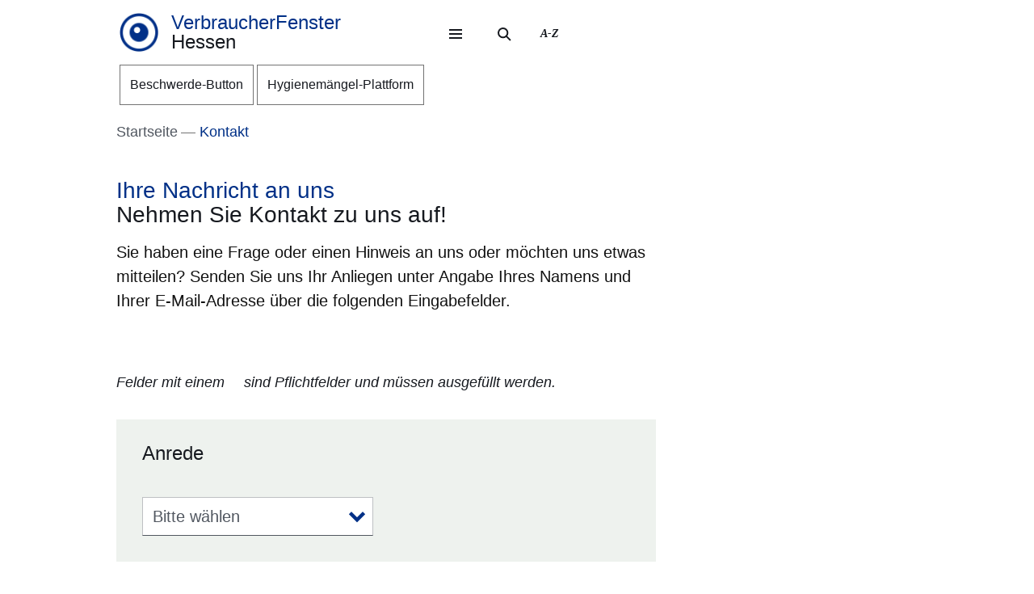

--- FILE ---
content_type: text/html; charset=UTF-8
request_url: https://verbraucherfenster.hessen.de/kontakt
body_size: 31207
content:
<!DOCTYPE html>
<html lang="de" dir="ltr" prefix="content: http://purl.org/rss/1.0/modules/content/  dc: http://purl.org/dc/terms/  foaf: http://xmlns.com/foaf/0.1/  og: http://ogp.me/ns#  rdfs: http://www.w3.org/2000/01/rdf-schema#  schema: http://schema.org/  sioc: http://rdfs.org/sioc/ns#  sioct: http://rdfs.org/sioc/types#  skos: http://www.w3.org/2004/02/skos/core#  xsd: http://www.w3.org/2001/XMLSchema# ">
  <head>
    <meta http-equiv="X-UA-Compatible" content="IE=edge,chrome=1" />
    <meta charset="utf-8" />
<noscript><style>form.antibot * :not(.antibot-message) { display: none !important; }</style>
</noscript><style>/* @see https://github.com/aFarkas/lazysizes#broken-image-symbol */.js img.lazyload:not([src]) { visibility: hidden; }/* @see https://github.com/aFarkas/lazysizes#automatically-setting-the-sizes-attribute */.js img.lazyloaded[data-sizes=auto] { display: block; width: 100%; }</style>
<meta name="description" content="Sie haben eine Frage oder einen Hinweis an uns oder möchten uns etwas mitteilen? Senden Sie uns Ihr Anliegen über unser Kontaktformular." />
<meta name="abstract" content="Sie haben eine Frage oder einen Hinweis an uns oder möchten uns etwas mitteilen? Senden Sie uns Ihr Anliegen unter Angabe Ihres Namens und Ihrer E-Mail-Adresse über die folgenden Eingabefelder." />
<link rel="canonical" href="https://verbraucherfenster.hessen.de/kontakt" />
<link rel="icon" href="https://verbraucherfenster.hessen.de/sites/verbraucherfenster.hessen.de/files/styles/icon_64/public/favicon/android-chrome-512x512.png?itok=WTJauRwo" />
<link rel="icon" sizes="16x16" href="https://verbraucherfenster.hessen.de/sites/verbraucherfenster.hessen.de/files/styles/icon_16/public/favicon/android-chrome-512x512.png?itok=MTzVI16I" />
<link rel="icon" sizes="32x32" href="https://verbraucherfenster.hessen.de/sites/verbraucherfenster.hessen.de/files/styles/icon_32/public/favicon/android-chrome-512x512.png?itok=BLkS1_Tk" />
<link rel="icon" sizes="96x96" href="https://verbraucherfenster.hessen.de/sites/verbraucherfenster.hessen.de/files/styles/icon_96/public/favicon/android-chrome-512x512.png?itok=qlNcHXHC" />
<link rel="icon" sizes="192x192" href="https://verbraucherfenster.hessen.de/sites/verbraucherfenster.hessen.de/files/styles/icon_192/public/favicon/android-chrome-512x512.png?itok=LKZolqT-" />
<link rel="apple-touch-icon" href="https://verbraucherfenster.hessen.de/sites/verbraucherfenster.hessen.de/files/styles/icon_60/public/favicon/android-chrome-512x512.png?itok=U5emdZOl" />
<link rel="apple-touch-icon" sizes="72x72" href="https://verbraucherfenster.hessen.de/sites/verbraucherfenster.hessen.de/files/styles/icon_72/public/favicon/android-chrome-512x512.png?itok=Ew0-GMlE" />
<link rel="apple-touch-icon" sizes="76x76" href="https://verbraucherfenster.hessen.de/sites/verbraucherfenster.hessen.de/files/styles/icon_76/public/favicon/android-chrome-512x512.png?itok=QO5MqjNy" />
<link rel="apple-touch-icon" sizes="114x114" href="https://verbraucherfenster.hessen.de/sites/verbraucherfenster.hessen.de/files/styles/icon_114/public/favicon/android-chrome-512x512.png?itok=oB5YtaYB" />
<link rel="apple-touch-icon" sizes="120x120" href="https://verbraucherfenster.hessen.de/sites/verbraucherfenster.hessen.de/files/styles/icon_120/public/favicon/android-chrome-512x512.png?itok=yHsJIZiU" />
<link rel="apple-touch-icon" sizes="144x144" href="https://verbraucherfenster.hessen.de/sites/verbraucherfenster.hessen.de/files/styles/icon_144/public/favicon/android-chrome-512x512.png?itok=obM2Znq4" />
<link rel="apple-touch-icon" sizes="152x152" href="https://verbraucherfenster.hessen.de/sites/verbraucherfenster.hessen.de/files/styles/icon_152/public/favicon/android-chrome-512x512.png?itok=xshGCee5" />
<link rel="apple-touch-icon" sizes="180x180" href="https://verbraucherfenster.hessen.de/sites/verbraucherfenster.hessen.de/files/styles/icon_180/public/favicon/android-chrome-512x512.png?itok=1f86yrSg" />
<link rel="apple-touch-icon-precomposed" href="https://verbraucherfenster.hessen.de/sites/verbraucherfenster.hessen.de/files/styles/icon_57/public/favicon/android-chrome-512x512.png?itok=dcPNIOer" />
<link rel="apple-touch-icon-precomposed" sizes="72x72" href="https://verbraucherfenster.hessen.de/sites/verbraucherfenster.hessen.de/files/styles/icon_72/public/favicon/android-chrome-512x512.png?itok=Ew0-GMlE" />
<link rel="apple-touch-icon-precomposed" sizes="76x76" href="https://verbraucherfenster.hessen.de/sites/verbraucherfenster.hessen.de/files/styles/icon_76/public/favicon/android-chrome-512x512.png?itok=QO5MqjNy" />
<link rel="apple-touch-icon-precomposed" sizes="114x114" href="https://verbraucherfenster.hessen.de/sites/verbraucherfenster.hessen.de/files/styles/icon_114/public/favicon/android-chrome-512x512.png?itok=oB5YtaYB" />
<link rel="apple-touch-icon-precomposed" sizes="120x120" href="https://verbraucherfenster.hessen.de/sites/verbraucherfenster.hessen.de/files/styles/icon_120/public/favicon/android-chrome-512x512.png?itok=yHsJIZiU" />
<link rel="apple-touch-icon-precomposed" sizes="144x144" href="https://verbraucherfenster.hessen.de/sites/verbraucherfenster.hessen.de/files/styles/icon_144/public/favicon/android-chrome-512x512.png?itok=obM2Znq4" />
<link rel="apple-touch-icon-precomposed" sizes="152x152" href="https://verbraucherfenster.hessen.de/sites/verbraucherfenster.hessen.de/files/styles/icon_152/public/favicon/android-chrome-512x512.png?itok=xshGCee5" />
<link rel="apple-touch-icon-precomposed" sizes="180x180" href="https://verbraucherfenster.hessen.de/sites/verbraucherfenster.hessen.de/files/styles/icon_180/public/favicon/android-chrome-512x512.png?itok=1f86yrSg" />
<meta property="og:site_name" content="VerbraucherFenster Hessen" />
<meta property="og:title" content="Nehmen Sie Kontakt zu uns auf!" />
<meta property="og:description" content="Sie haben eine Frage oder einen Hinweis an uns oder möchten uns etwas mitteilen? Senden Sie uns Ihr Anliegen über unser Kontaktformular." />
<meta property="og:image" content="https://verbraucherfenster.hessen.de/sites/verbraucherfenster.hessen.de/files/styles/og_image/public/2022-03/platzhalter_bembel.png?itok=4da2llDH" />
<meta name="Generator" content="Drupal 11 (https://www.drupal.org)" />
<meta name="MobileOptimized" content="width" />
<meta name="HandheldFriendly" content="true" />
<meta name="viewport" content="width=device-width, initial-scale=1.0" />
<meta name="format-detection" content="telephone=no" />
<link rel="alternate" hreflang="de" href="https://verbraucherfenster.hessen.de/kontakt" />

    <title>Nehmen Sie Kontakt zu uns auf! | VerbraucherFenster Hessen</title>
    <style type="text/css" data-include>
      :root {
        --hw-dark: #00225f;
        --hw-standard: #003087;
        --hw-kick: #b3f2db;
        --hw-focus: #B158ED;
      }
    </style>
    <link rel="stylesheet" media="all" href="/sites/verbraucherfenster.hessen.de/files/css/css_vzfsDwykvwbjK2G1IbCkFH2V1UdCACzS8APFOWXbPO4.css?delta=0&amp;language=de&amp;theme=hw_radix_standard&amp;include=[base64]" />
<link rel="stylesheet" media="all" href="/modules/modified/ableplayer/css/ableplayer.override.min.css?t96brc" data-include />
<link rel="stylesheet" media="all" href="/sites/verbraucherfenster.hessen.de/files/css/css_vt6rcxtL10uwYprIiEeqCV9NxOgpkr3m0gT9pMLciOQ.css?delta=2&amp;language=de&amp;theme=hw_radix_standard&amp;include=[base64]" />
<link rel="stylesheet" media="all" href="/sites/verbraucherfenster.hessen.de/files/css/css_q660q8TmVomq_IXwCW9EcGnNpY8hnrrS2z07XV8MIfQ.css?delta=3&amp;language=de&amp;theme=hw_radix_standard&amp;include=[base64]" data-include />

        <script src="/themes/custom/hw_radix_standard/src/js/modernizr/modernizr-custom.js?v=3.6.0"></script>


  </head>
  <body class="path-node page-node-type-hw-article" tabindex="-1">
            <div id="skip">
      <nav class="position-fixed sprungmarken bg-gray sr-only" aria-label="Sprungmarken Navigation">
        <ul>
          <li class="position-absolute"><a class="sr-only sr-only-focusable d-none d-xl-inline" href="#header-banner">Direkt zum Kopf der Seite</a></li>
          <li class="position-absolute"><a class="sr-only sr-only-focusable d-xl-none" href="#header-banner-mobile">Direkt zum Kopf der Seite</a></li>
          <li class="position-absolute"><a class="sr-only sr-only-focusable" href="#main-content">Direkt zum Inhalt</a></li>
          <li class="position-absolute"><a class="sr-only sr-only-focusable" href="#footer">Direkt zum Fuß der Seite</a></li>
        </ul>
      </nav>
    </div>

    
      <div class="dialog-off-canvas-main-canvas" data-off-canvas-main-canvas>
    
<div id="page-wrapper" class="page clearfix" tabindex="-1">

    <div class="container px-0">

                      <header id="header-banner" class="d-none d-xl-block" role="banner" tabindex="-1">
            
      

  <div class="block block--hw-radix-standard-branding header-brand position-fixed d-none d-xl-block">

  
    

      

    <span class="visually-hidden">&nbsp;</span>      <a class="navbar-brand nav-brand-small align-items-center d-inline-flex py-1" href="/" title="Zur Startseite">
                                  
    
  <img  class="img img--logo" src="/sites/verbraucherfenster.hessen.de/files/VF-Logo-IMG_1.jpg" width="52" height="auto" title="Logo Verbraucherfenster Hessen" alt="Logo des Hessischen Verbraucherfensters" />

                              <p class="p-reboot align-self-center col"><span class="site-name-prefix">VerbraucherFenster</span><br>Hessen</p>
      </a>
  
  
  </div>

  <div class="block block--hw-radix-standard-meta-menu">

  
    <div style="display:none"><?xml version="1.0" encoding="UTF-8"?>
<svg xmlns="http://www.w3.org/2000/svg" xmlns:xlink="http://www.w3.org/1999/xlink" id="meta-navigation-icon-map" aria-hidden="true" style="position: absolute; width: 0; height: 0; overflow: hidden;" version="1.1">
  <defs>
    <symbol id="icon-meta-navigationicon_barrierefreiheit" viewBox="0 0 33 32">
      <path fill="currentColor" d="M30.298 10.902c-0.11-0.935-0.898-1.653-1.853-1.653-0.078 0-0.155 0.005-0.23 0.014l0.009-0.001-4.2 0.573-0.868 0.134-0.56 0.091c-0.441 0.090-0.954 0.15-1.479 0.165l-0.013 0c-0.276 0.018-0.598 0.028-0.923 0.028-0.892 0-1.766-0.076-2.617-0.223l0.091 0.013c-1.54-0.243-3.106-0.434-4.62-0.655l-0.946-0.126c-0.081-0.012-0.174-0.019-0.269-0.019-0.94 0-1.72 0.688-1.863 1.588l-0.001 0.011c-0.011 0.077-0.017 0.166-0.017 0.257 0 0.952 0.696 1.742 1.606 1.889l0.011 0.001 1.735 0.3 1.488 0.174 2.295 0.321v0.1c0.008 0.13 0.013 0.281 0.013 0.434s-0.005 0.304-0.014 0.455l0.001-0.021c-0.091 1.050-0.187 2.108-0.291 3.15v0.386c-0.024 0.499-0.102 0.97-0.228 1.42l0.011-0.045c-0.408 1.336-0.868 2.69-1.3 4l-0.11 0.347c-0.030 0.1-0.8 2.477-0.868 2.681-0.059 0.184-0.092 0.395-0.092 0.614 0 0.339 0.081 0.659 0.224 0.942l-0.005-0.012c0.223 0.365 0.592 0.621 1.024 0.689l0.008 0.001 0.217 0.039c0.138 0.036 0.303 0.063 0.471 0.077l0.011 0.001h0.056c0.803-0.001 1.487-0.508 1.751-1.219l0.004-0.013c0.182-0.516 0.36-1.059 0.529-1.579l0.716-2.169 0.2-0.612c0.226-0.7 0.46-1.423 0.681-2.143l1.327 4.013c0.226 0.72 0.482 1.5 0.8 2.438 0.157 0.473 0.493 0.85 0.926 1.058l0.011 0.005c0.238 0.122 0.52 0.193 0.818 0.193 0.206 0 0.404-0.034 0.588-0.097l-0.013 0.004c0.779-0.244 1.335-0.959 1.335-1.804 0-0.195-0.030-0.383-0.084-0.56l0.004 0.013c-0.078-0.221-0.169-0.477-0.243-0.742l-1.462-4.477c-0.31-0.765-0.536-1.654-0.638-2.58l-0.004-0.045c-0.065-0.829-0.121-1.432-0.169-1.844-0.035-0.295-0.061-0.56-0.082-0.846-0.022-0.2-0.039-0.434-0.065-0.664-0.039-0.573-0.039-1.15-0.039-1.583l5.54-0.785c0.963-0.119 1.701-0.932 1.701-1.917 0-0.067-0.003-0.133-0.010-0.199l0.001 0.008zM22.871 12.802c-0.438 0.012-0.789 0.37-0.789 0.811 0 0.029 0.002 0.058 0.005 0.087l-0-0.004c0 0.239 0 0.495 0.026 0.764s0.035 0.625 0.035 0.963l0.143 1.527 0.065 0.542c0.059 0.374 0.098 0.813 0.108 1.259l0 0.012c0.124 1.076 0.373 2.056 0.735 2.98l-0.028-0.080 1.466 4.416c0.035 0.121 0.074 0.243 0.113 0.364s0.082 0.243 0.117 0.364v0.030c0.021 0.073 0.034 0.157 0.034 0.244 0 0.162-0.043 0.314-0.118 0.446l0.002-0.004c-0.186 0.296-0.511 0.489-0.881 0.489-0.12 0-0.235-0.020-0.342-0.058l0.007 0.002c-0.204-0.11-0.358-0.289-0.432-0.506l-0.002-0.006c-0.165-0.486-0.325-0.98-0.482-1.458-0.108-0.33-0.213-0.655-0.321-0.976l-1.5-4.573c-0.213-0.59-0.642-0.638-0.868-0.577-0.282 0.088-0.501 0.3-0.598 0.571l-0.002 0.006c-0.187 0.551-0.364 1.1-0.547 1.653s-0.356 1.106-0.542 1.653l-0.596 1.866c-0.1 0.308-0.2 0.6-0.3 0.868s-0.234 0.664-0.334 1c-0.147 0.577-0.829 0.664-1.241 0.577-0.24-0.029-0.441-0.171-0.553-0.369l-0.002-0.004c-0.028-0.098-0.044-0.21-0.044-0.327 0-0.221 0.058-0.428 0.16-0.607l-0.003 0.006 0.243-0.6 0.586-1.835 0.174-0.521c0.408-1.249 0.833-2.547 1.232-3.835 0.131-0.459 0.222-0.994 0.255-1.545l0.001-0.021v-0.373c0.117-1.076 0.217-2.169 0.295-3.189v-1.217c0-0.007 0-0.015 0-0.023 0-0.395-0.305-0.719-0.692-0.749l-0.003-0-2.438-0.33-1.575-0.221-1.735-0.256c-0.46-0.072-0.807-0.465-0.807-0.939 0-0.040 0.003-0.080 0.007-0.12l-0 0.005c0.082-0.435 0.458-0.761 0.911-0.764h0c0.021-0.002 0.046-0.003 0.072-0.003s0.050 0.001 0.075 0.003l-0.003-0 1.4 0.187c1.367 0.187 2.776 0.382 4.147 0.655 0.785 0.139 1.69 0.218 2.613 0.218 0.373 0 0.744-0.013 1.111-0.039l-0.049 0.003c0.707-0.048 1.414-0.152 2.139-0.269l0.868-0.121 1.735-0.3 2.382-0.334c0.016-0.001 0.035-0.002 0.054-0.002 0.376 0 0.699 0.225 0.844 0.547l0.002 0.006c0.052 0.109 0.082 0.237 0.082 0.373 0 0.266-0.117 0.505-0.302 0.668l-0.001 0.001c-0.142 0.107-0.314 0.181-0.502 0.207l-0.006 0.001z"></path>
      <path fill="currentColor" d="M6.070 14.464h6.486c1.105 0 2 0.895 2 2v6.486c0 1.105-0.895 2-2 2h-6.486c-1.105 0-2-0.895-2-2v-6.486c0-1.105 0.895-2 2-2z"></path>
      <path fill="#fff" d="M10.916 23.228h-2.6c-0.001 0-0.003 0-0.005 0-0.114 0-0.219-0.045-0.295-0.118l0 0c-0.071-0.079-0.114-0.185-0.114-0.3s0.043-0.221 0.114-0.3l-0 0c0.068-0.045 0.152-0.072 0.243-0.072 0.020 0 0.040 0.001 0.060 0.004l-0.002-0h0.87v-3.223h-0.855c-0.118-0.001-0.224-0.050-0.3-0.128l-0-0c-0.071-0.079-0.115-0.184-0.115-0.3s0.044-0.221 0.115-0.3l-0 0c0.076-0.078 0.182-0.127 0.3-0.128h1.295c0.118 0.001 0.224 0.050 0.3 0.128l0 0c0.071 0.071 0.115 0.169 0.115 0.277 0 0.008-0 0.016-0.001 0.024l0-0.001v3.653h0.859c0.233 0.008 0.421 0.195 0.428 0.427l0 0.001c0 0.002 0 0.004 0 0.007 0 0.116-0.049 0.22-0.128 0.293l-0 0c-0.061 0.039-0.136 0.061-0.216 0.061-0.024 0-0.047-0.002-0.069-0.006l0.002 0zM9.18 16.167h0.449c0.004-0 0.010-0 0.015-0 0.111 0 0.211 0.044 0.285 0.114l-0-0c0.071 0.076 0.114 0.178 0.114 0.291 0 0.003-0 0.006-0 0.010v-0 0.356c0 0.004 0 0.010 0 0.015 0 0.228-0.185 0.413-0.413 0.413-0.002 0-0.003 0-0.005-0h-0.449c-0 0-0.001 0-0.001 0-0.122 0-0.232-0.049-0.313-0.128l0 0c-0.072-0.075-0.117-0.177-0.118-0.289v-0.367c0.001-0.118 0.050-0.224 0.128-0.3l0-0c0.072-0.070 0.171-0.114 0.279-0.114 0.009 0 0.017 0 0.026 0.001l-0.001-0z"></path>
      <path fill="currentColor" d="M20.143 8.789c-0 0-0.001 0-0.001 0-1.653 0-2.997-1.32-3.036-2.963l-0-0.004c0-0.003-0-0.008-0-0.012 0-0.838 0.331-1.599 0.869-2.158l-0.001 0.001c0.094-0.087 0.22-0.14 0.358-0.14s0.264 0.053 0.358 0.14l-0-0c0.087 0.093 0.14 0.218 0.14 0.356s-0.053 0.263-0.14 0.356l0-0c-0.354 0.363-0.572 0.86-0.572 1.408 0 1.114 0.903 2.017 2.017 2.017s2.017-0.903 2.017-2.017c0-0.567-0.234-1.080-0.611-1.446l-0-0c-0.35-0.349-0.833-0.564-1.366-0.564-0.012 0-0.024 0-0.036 0l0.002-0c-0.013 0.001-0.029 0.002-0.044 0.002-0.271 0-0.49-0.219-0.49-0.49s0.219-0.49 0.49-0.49c0.016 0 0.031 0.001 0.046 0.002l-0.002-0c1.657 0 3 1.343 3 3s-1.343 3-3 3v0z"></path>
    </symbol>
    <symbol id="icon-meta-navigationicon_gebaerdensprache" viewBox="0 0 32 32">
      <path fill="currentColor" d="M18.36 28.968c-0.001 0-0.002 0-0.002 0-0.12 0-0.236-0.014-0.348-0.040l0.010 0.002-5.611-1.342c-0.22-0.056-0.38-0.252-0.38-0.486 0-0.277 0.224-0.501 0.501-0.501 0.043 0 0.085 0.005 0.124 0.016l-0.003-0.001 5.585 1.354c0.033 0.008 0.071 0.012 0.11 0.012 0.277 0 0.502-0.225 0.502-0.502 0-0.238-0.166-0.438-0.389-0.489l-0.003-0.001-3.272-0.885c-0.216-0.059-0.372-0.253-0.372-0.483 0-0.041 0.005-0.082 0.015-0.12l-0.001 0.003c0.058-0.222 0.257-0.383 0.493-0.383 0.032 0 0.064 0.003 0.095 0.009l-0.003-0 4.736 0.9c0.019 0.002 0.041 0.003 0.063 0.003 0.318 0 0.576-0.258 0.576-0.576 0-0.283-0.204-0.519-0.474-0.567l-0.003-0.001-4.589-0.987c-0.255-0.025-0.452-0.239-0.452-0.498 0-0.276 0.224-0.5 0.5-0.5 0.036 0 0.072 0.004 0.106 0.011l-0.003-0.001 5.442 0.488c0.038 0.008 0.082 0.013 0.127 0.013 0.195 0 0.368-0.088 0.484-0.227l0.001-0.001c0.088-0.106 0.142-0.244 0.142-0.395 0-0.088-0.018-0.172-0.052-0.248l0.002 0.004c-0.092-0.21-0.29-0.358-0.525-0.377l-0.002-0-5.54-0.4c-0.276 0-0.5-0.224-0.5-0.5s0.224-0.5 0.5-0.5v0l5.015-0.229c0.005 0 0.010 0 0.015 0 0.137 0 0.262-0.054 0.354-0.142l-0 0c0.095-0.091 0.153-0.219 0.153-0.36 0-0.271-0.215-0.491-0.483-0.5l-0.001-0-8.279-0.128c-0.192-0.002-0.358-0.112-0.441-0.272l-0.001-0.003c-0.033-0.065-0.053-0.142-0.053-0.224 0-0.11 0.036-0.212 0.096-0.295l-0.001 0.001 2.3-3.2c0.1-0.128 0.377-0.5 0.109-0.784-0.093-0.102-0.227-0.166-0.376-0.166-0.13 0-0.248 0.049-0.338 0.129l0.001-0-5.354 4.787c-0.758 0.729-1.229 1.752-1.229 2.884 0 1.656 1.006 3.077 2.441 3.685l0.026 0.010c0.203 0.067 0.347 0.255 0.347 0.476 0 0.276-0.224 0.5-0.5 0.5-0.082 0-0.159-0.020-0.227-0.054l0.003 0.001c-1.819-0.775-3.071-2.548-3.071-4.613 0-1.418 0.59-2.697 1.538-3.607l0.002-0.002 5.355-4.794c0.269-0.259 0.636-0.418 1.040-0.418 0.829 0 1.502 0.672 1.502 1.502 0 0.426-0.177 0.81-0.462 1.084l-0.001 0-1.725 2.4 7.306 0.11c0.826 0.003 1.494 0.674 1.494 1.5 0 0.489-0.234 0.923-0.596 1.197l-0.004 0.003c0.667 0.21 1.142 0.823 1.142 1.547 0 0.894-0.725 1.619-1.619 1.619-0.006 0-0.012-0-0.018-0h0.001c0.246 0.276 0.396 0.641 0.396 1.041 0 0.278-0.073 0.54-0.2 0.767l0.004-0.008c-0.276 0.492-0.795 0.82-1.39 0.82-0.088 0-0.175-0.007-0.259-0.021l0.009 0.001-0.2-0.038c0.055 0.149 0.087 0.321 0.087 0.5 0 0.82-0.664 1.484-1.484 1.484-0.004 0-0.008 0-0.011-0h0.001z"></path>
      <path fill="currentColor" d="M19.128 16.191c-0.002 0-0.004 0-0.006 0-0.276 0-0.5-0.224-0.5-0.5 0-0.175 0.090-0.328 0.225-0.418l0.002-0.001 3.429-2.251c0.126-0.091 0.206-0.236 0.206-0.401 0-0.108-0.035-0.209-0.094-0.29l0.001 0.001c-0.093-0.129-0.244-0.213-0.413-0.213-0.107 0-0.206 0.033-0.288 0.090l0.002-0.001-2.855 1.827c-0.081 0.055-0.181 0.088-0.289 0.088-0.176 0-0.331-0.088-0.424-0.222l-0.001-0.002c-0.056-0.080-0.089-0.18-0.089-0.287 0-0.175 0.088-0.329 0.223-0.421l0.002-0.001 3.851-2.892c0.078-0.097 0.126-0.222 0.126-0.357 0-0.142-0.052-0.272-0.137-0.371l0.001 0.001c-0.107-0.125-0.265-0.203-0.441-0.203-0.103 0-0.199 0.027-0.283 0.074l0.003-0.002-3.814 2.735c-0.082 0.058-0.183 0.092-0.293 0.092-0.165 0-0.312-0.078-0.406-0.2l-0.001-0.001c-0.071-0.086-0.113-0.196-0.113-0.317 0-0.146 0.062-0.277 0.162-0.369l0-0 4.006-3.687c0.14-0.115 0.228-0.287 0.228-0.481 0-0.154-0.056-0.295-0.149-0.403l0.001 0.001c-0.116-0.133-0.286-0.216-0.475-0.216-0.155 0-0.297 0.056-0.406 0.149l0.001-0.001-4 3.819c-0.094 0.102-0.228 0.166-0.378 0.166-0.131 0-0.251-0.049-0.342-0.131l0 0c-0.104-0.092-0.169-0.226-0.169-0.375 0-0.131 0.051-0.251 0.134-0.34l-0 0 3.183-3.852c0.089-0.093 0.143-0.218 0.143-0.357 0-0.006-0-0.013-0-0.019l0 0.001c-0.004-0.139-0.066-0.262-0.162-0.349l-0-0c-0.090-0.079-0.208-0.127-0.338-0.127-0.149 0-0.283 0.063-0.376 0.165l-0 0-5.622 6.024c-0.092 0.101-0.224 0.165-0.371 0.165-0.241 0-0.442-0.171-0.489-0.398l-0.001-0.003-0.846-3.837c-0.030-0.15-0.147-0.608-0.514-0.608v0c-0.002-0-0.004-0-0.006-0-0.276 0-0.5 0.224-0.5 0.5 0 0 0 0 0 0v0l-0.019 7.15c-0.017 0.271-0.234 0.486-0.505 0.5l-0.001 0c-0.001 0-0.001 0-0.002 0-0.138 0-0.264-0.056-0.354-0.147v0c-0.090-0.090-0.146-0.215-0.146-0.353 0-0.001 0-0.001 0-0.002v0l0.020-7.125c0.003-0.829 0.676-1.5 1.505-1.5 0.002 0 0.004 0 0.005 0h-0c0.789 0.019 1.431 0.623 1.51 1.393l0.001 0.007 0.634 2.892 4.977-5.342c0.278-0.301 0.675-0.489 1.116-0.489 0.391 0 0.747 0.148 1.016 0.39l-0.001-0.001c0.289 0.258 0.477 0.625 0.5 1.035l0 0.004c0.003 0.032 0.004 0.069 0.004 0.107s-0.002 0.075-0.005 0.112l0-0.005c0.235-0.137 0.518-0.218 0.82-0.218 0.042 0 0.084 0.002 0.126 0.005l-0.006-0c0.844 0.075 1.502 0.779 1.502 1.636 0 0.413-0.152 0.79-0.403 1.078l0.002-0.002c0.682 0.005 1.261 0.44 1.481 1.047l0.003 0.011c0.056 0.155 0.089 0.334 0.089 0.52 0 0.494-0.229 0.935-0.586 1.223l-0.003 0.002-0.162 0.124c0.267 0.116 0.488 0.295 0.65 0.52l0.003 0.005c0.17 0.239 0.272 0.538 0.272 0.86 0 0.51-0.255 0.96-0.645 1.23l-3.45 2.257c-0.077 0.051-0.172 0.082-0.274 0.082-0.003 0-0.006-0-0.009-0h0z"></path>
    </symbol>
    <symbol id="icon-meta-navigationicon_leichte_sprache" viewBox="0 0 32 32">
      <path fill="currentColor" d="M15.58 29c-0.14-0-0.27-0.045-0.375-0.121l0.002 0.001-9.955-7.1c-0.153-0.106-0.252-0.281-0.252-0.479 0-0.003 0-0.006 0-0.010v0-13.028c0.004-0.235 0.142-0.436 0.341-0.531l0.004-0.002c0.081-0.040 0.177-0.064 0.278-0.064 0.141 0 0.271 0.046 0.376 0.123l9.581 6.842 9.583-6.843c0.104-0.074 0.234-0.118 0.373-0.118 0.101 0 0.197 0.023 0.283 0.064l-0.004-0.002c0.203 0.095 0.341 0.296 0.345 0.53v13.027c-0.019 0.332-0.294 0.595-0.629 0.595s-0.61-0.262-0.629-0.593l-0-0.002v-11.84l-8.949 6.395c-0.104 0.075-0.233 0.12-0.373 0.12s-0.27-0.045-0.375-0.121l0.002 0.001-8.949-6.395v11.539l9.322 6.657 6.6-4.691c0.095-0.058 0.21-0.093 0.333-0.093 0.202 0 0.382 0.093 0.5 0.238l0.001 0.001c0.076 0.097 0.122 0.22 0.122 0.355 0 0.179-0.082 0.339-0.21 0.445l-0.001 0.001-6.968 4.975c-0.104 0.077-0.235 0.123-0.377 0.123-0 0-0.001 0-0.001 0h0z"></path>
      <path fill="currentColor" d="M20.558 8.852c-0.005 0-0.012 0-0.018 0-0.329 0-0.596-0.261-0.607-0.587l-0-0.001c-0.212-2.236-2.081-3.972-4.355-3.972s-4.143 1.736-4.354 3.955l-0.001 0.018c0.001 0.014 0.002 0.030 0.002 0.047 0 0.216-0.118 0.404-0.293 0.503l-0.003 0.002c-0.094 0.055-0.207 0.087-0.328 0.087s-0.233-0.032-0.331-0.089l0.003 0.002c-0.178-0.101-0.296-0.289-0.296-0.504 0-0.016 0.001-0.033 0.002-0.049l-0 0.002c0.153-2.97 2.599-5.32 5.593-5.32s5.44 2.35 5.592 5.306l0.001 0.014c-0.007 0.326-0.273 0.588-0.6 0.588-0.003 0-0.005 0-0.008-0h0z"></path>
      <path fill="currentColor" d="M13.092 23.066c-0 0-0.001 0-0.001 0-0.139 0-0.269-0.044-0.374-0.119l0.002 0.001-4.974-3.51c-0.15-0.102-0.248-0.273-0.248-0.466 0-0.134 0.047-0.257 0.125-0.353l-0.001 0.001c0.12-0.143 0.298-0.233 0.497-0.233 0.139 0 0.268 0.044 0.374 0.119l-0.002-0.001 4.978 3.509c0.151 0.103 0.249 0.274 0.249 0.468 0 0.134-0.046 0.256-0.124 0.353l0.001-0.001c-0.116 0.143-0.292 0.233-0.489 0.233-0.005 0-0.009-0-0.014-0h0.001z"></path>
      <path fill="currentColor" d="M13.092 19.516c-0 0-0.001 0-0.001 0-0.139 0-0.269-0.044-0.374-0.119l0.002 0.001-4.974-3.51c-0.15-0.102-0.248-0.273-0.248-0.466 0-0.134 0.047-0.257 0.125-0.353l-0.001 0.001c0.12-0.143 0.298-0.233 0.497-0.233 0.139 0 0.268 0.044 0.374 0.119l-0.002-0.001 4.978 3.509c0.151 0.103 0.249 0.274 0.249 0.468 0 0.134-0.046 0.256-0.124 0.353l0.001-0.001c-0.116 0.143-0.292 0.233-0.489 0.233-0.005 0-0.009-0-0.014-0h0.001z"></path>
      <path fill="currentColor" d="M18.069 19.516c-0.004 0-0.008 0-0.012 0-0.196 0-0.372-0.090-0.487-0.231l-0.001-0.001c-0.077-0.096-0.123-0.218-0.123-0.352 0-0.194 0.098-0.365 0.247-0.467l0.002-0.001 4.978-3.509c0.104-0.073 0.232-0.117 0.372-0.117 0.2 0 0.378 0.090 0.497 0.232l0.001 0.001c0.077 0.095 0.124 0.218 0.124 0.352 0 0.193-0.097 0.364-0.246 0.465l-0.002 0.001-4.976 3.509c-0.104 0.074-0.233 0.118-0.372 0.118-0 0-0.001 0-0.001 0h0z"></path>
    </symbol>
    <symbol id="icon-meta-navigationiconicon_social_media" viewBox="0 0 32 32">
      <path fill="currentColor" d="M19.627 16.176c0.001 0.033 0.002 0.071 0.002 0.11 0 1.816-1.454 3.293-3.261 3.329l-0.003 0c-0.056 0.004-0.122 0.006-0.189 0.006-0.881 0-1.68-0.354-2.261-0.927l0 0c-0.127-0.092-0.208-0.239-0.208-0.406s0.081-0.314 0.207-0.405l0.001-0.001c0.092-0.127 0.239-0.208 0.406-0.208s0.314 0.081 0.405 0.207l0.001 0.001c0.407 0.379 0.955 0.611 1.557 0.611s1.15-0.233 1.558-0.613l-0.001 0.001c0.379-0.407 0.611-0.955 0.611-1.557s-0.233-1.15-0.613-1.558l0.001 0.001c-0.408-0.376-0.956-0.607-1.557-0.607s-1.149 0.231-1.559 0.609l0.002-0.001c-0.39 0.379-0.637 0.904-0.65 1.487l-0 0.002c-0.013 0.292-0.239 0.528-0.526 0.555l-0.002 0c-0.292-0.013-0.528-0.239-0.555-0.526l-0-0.002c-0.001-0.025-0.001-0.054-0.001-0.083 0-1.821 1.45-3.304 3.259-3.356l0.005-0c0.041-0.002 0.088-0.003 0.136-0.003 1.787 0 3.236 1.449 3.236 3.236 0 0.034-0.001 0.068-0.002 0.102l0-0.005z"></path>
      <path fill="currentColor" d="M26.155 17.223l-3.087 0.948c-0.021 0.127-0.059 0.24-0.111 0.345l0.003-0.007c-0.043 0.139-0.089 0.256-0.142 0.368l0.007-0.016c0 0.122-0.108 0.244-0.162 0.338l-0.149 0.325 1.5 2.856c-0.12 0.168-0.235 0.314-0.358 0.454l0.006-0.007-0.406 0.42-0.406 0.406-0.46 0.393-2.856-1.543-0.325 0.149-0.325 0.162-0.366 0.135-0.338 0.108-0.946 3.083c-0.043 0.007-0.092 0.011-0.142 0.011s-0.099-0.004-0.147-0.012l0.005 0.001h-1.733c-0.043 0.007-0.092 0.011-0.142 0.011s-0.099-0.004-0.147-0.012l0.005 0.001-0.885-3.082-0.338-0.108-0.362-0.136-0.325-0.162-0.325-0.149-2.923 1.543-0.46-0.393-0.406-0.406-0.406-0.42c-0.117-0.133-0.232-0.279-0.34-0.43l-0.012-0.017 1.5-2.816c-0.023-0.139-0.075-0.263-0.151-0.369l0.002 0.003c-0.054-0.108-0.108-0.217-0.162-0.338-0.046-0.096-0.092-0.213-0.13-0.333l-0.005-0.019c-0.024-0.127-0.061-0.241-0.112-0.347l0.004 0.009-3.086-0.947c-0.007-0.039-0.011-0.083-0.011-0.128s0.004-0.090 0.011-0.133l-0.001 0.005c0.003-0.045 0.005-0.097 0.005-0.15s-0.002-0.105-0.005-0.157l0 0.007c-0.003-0.045-0.005-0.097-0.005-0.15s0.002-0.105 0.005-0.157l-0 0.007v-0.6c-0.003-0.041-0.005-0.088-0.005-0.136s0.002-0.095 0.006-0.142l-0 0.006c0.003-0.045 0.005-0.097 0.005-0.15s-0.002-0.105-0.005-0.157l0 0.007c-0.007-0.043-0.011-0.092-0.011-0.142s0.004-0.099 0.012-0.147l-0.001 0.005 3.087-0.871c0.021-0.127 0.059-0.24 0.111-0.345l-0.003 0.007c0.041-0.122 0.081-0.244 0.135-0.366 0.058-0.133 0.112-0.239 0.171-0.343l-0.009 0.018 0.145-0.323-1.5-2.924c0.108-0.162 0.23-0.311 0.352-0.46l0.406-0.406c0.122-0.135 0.271-0.271 0.406-0.406 0.136-0.128 0.287-0.244 0.448-0.345l0.012-0.007 2.927 1.5 0.325-0.149 0.324-0.161 0.366-0.135 0.334-0.108 0.884-3.087h2.3l0.948 3.087 0.338 0.108 0.366 0.135 0.325 0.162 0.325 0.149 2.856-1.5c0.162 0.108 0.311 0.23 0.46 0.352 0.147 0.127 0.279 0.259 0.402 0.401l0.004 0.005 0.406 0.406c0.122 0.149 0.244 0.3 0.352 0.46l-1.5 2.924 0.149 0.325c0 0.095 0.108 0.217 0.162 0.325 0.046 0.099 0.092 0.22 0.13 0.345l0.005 0.021c0.041 0.122 0.081 0.23 0.108 0.338l3.087 0.948c0.007 0.043 0.011 0.092 0.011 0.142s-0.004 0.099-0.012 0.147l0.001-0.005c-0.003 0.045-0.005 0.097-0.005 0.15s0.002 0.105 0.005 0.157l-0-0.007c0.003 0.041 0.005 0.088 0.005 0.136s-0.002 0.095-0.006 0.142l0-0.006v0.6c0.003 0.045 0.005 0.097 0.005 0.15s-0.002 0.105-0.005 0.157l0-0.007c-0.003 0.045-0.005 0.097-0.005 0.15s0.002 0.105 0.005 0.157l-0-0.007c0.004 0.029 0.006 0.062 0.006 0.095s-0.002 0.066-0.006 0.099l0-0.004zM22.094 17.223l2.938-0.88v-0.515l-2.3-0.7-0.555-0.162-0.19-0.636-0.15-0.29c-0.031-0.105-0.068-0.195-0.112-0.28l0.004 0.009c-0.037-0.109-0.083-0.202-0.138-0.29l0.003 0.005c-0.052-0.085-0.102-0.183-0.144-0.286l-0.005-0.014-0.284-0.5 0.284-0.555 1.136-2.15-0.068-0.081-0.108-0.095-0.095-0.108-0.135-0.122-2.707 1.354-0.555-0.288-0.257-0.135-0.3-0.122-0.244-0.041-0.3-0.108-0.6-0.19-0.19-0.6-0.7-2.342h-0.483l-0.7 2.342-0.2 0.6-0.6 0.19-0.291 0.112-0.3 0.095c-0.114 0.029-0.214 0.071-0.305 0.125l0.005-0.003-0.257 0.149-0.5 0.284-2.7-1.356h-0.081l-0.095 0.108-0.108 0.092-0.122 0.135 1.354 2.713-0.285 0.552c-0.047 0.117-0.097 0.215-0.154 0.309l0.005-0.009c-0.052 0.082-0.098 0.175-0.132 0.274l-0.003 0.009c-0.040 0.076-0.077 0.166-0.105 0.26l-0.003 0.011-0.081 0.3-0.19 0.636-2.87 0.8v0.509l2.938 0.88 0.19 0.6 0.081 0.284c-0.002 0.012-0.002 0.027-0.002 0.041 0 0.102 0.042 0.194 0.11 0.259l0 0c0.034 0.114 0.080 0.214 0.138 0.305l-0.003-0.005 0.149 0.257 0.284 0.555-1.358 2.702v0.095c0.029 0.043 0.065 0.079 0.107 0.107l0.001 0.001 0.095 0.081 0.135 0.068 2.708-1.421 0.555 0.311 0.257 0.122c0.086 0.055 0.186 0.101 0.292 0.133l0.008 0.002 0.3 0.108 0.3 0.122 0.6 0.149 0.2 0.636 0.7 2.3h0.487l0.7-2.3 0.135-0.569 0.6-0.149 0.284-0.19 0.3-0.108c0.114-0.034 0.214-0.080 0.305-0.138l-0.005 0.003 0.257-0.122 0.555-0.311 2.708 1.421 0.081-0.068 0.095-0.081c0.043-0.029 0.079-0.065 0.107-0.107l0.001-0.001 0.068-0.149-1.137-2.1-0.284-0.6 0.284-0.555 0.149-0.257c0.052-0.082 0.098-0.175 0.132-0.274l0.003-0.009c0.038-0.075 0.074-0.165 0.104-0.257l0.004-0.014 0.081-0.311z"></path>
    </symbol>
  </defs>
</svg>
</div>

      <div id="meta-nav" class="row meta-navigation" tabindex="-1">
  <nav class="col-8 offset-4 mt-5 mb-2 d-none d-xl-block" role="navigation" aria-label="Metanavigation">
    
  




  <ul class="nav meta-menu-list justify-content-lg-end">
                  
                
        
                
        
                
                <li id="menu--8" class="nav-item  level-0   ">

                    
            
                        
                                      
            
                        <a href="/produkt-und-lebensmittelwarnungen" title="Produkt- und Lebensmittelwarnungen" class="nav-link link--internal outline-offset--nav-link" data-drupal-link-system-path="node/4360">                                  <span class="link-text">    Warnungen
  </span>
                              </a>

          
        </li>
              
                
        
                
        
                
                <li id="menu--23" class="nav-item  level-0   ">

                    
            
                        
                                      
            
                        <a href="/newsletter" title="Newsletter-Anmeldung" class="nav-link link--internal outline-offset--nav-link" data-drupal-link-system-path="node/14">                                  <span class="link-text">    Newsletter
  </span>
                              </a>

          
        </li>
              
                
        
                
        
                
                <li id="menu--29" class="nav-item  level-0   ">

                    
            
                        
                                      
            
                        <a href="/leichte-sprache" title="Informationen in Leichter Sprache" class="nav-link link--internal menu-svg-icons-link position-relative outline-offset--nav-link" data-drupal-link-system-path="node/11">                                    <svg focusable="false" role="img" aria-labelledby="icon-meta-navigationicon_leichte_sprache"  class="link-icon menu-icon menu-icon--right ml-xl-0 d-none d-xl-inline" data-drupal-link-title="Leichte Sprache"  style="height: 32px; width: 32px;">
      <desc id="icon-meta-navigationicon_leichte_sprache">Symbol - Leichte Sprache</desc>
      <use xmlns:xlink="http://www.w3.org/1999/xlink" xlink:href="#icon-meta-navigationicon_leichte_sprache"></use>
    </svg>
                              </a>

          
        </li>
              
                
        
                
        
                
                <li id="menu--17" class="nav-item  level-0   ">

                    
            
                        
                                      
            
                        <a href="/erklaerung-zur-barrierefreiheit" title="Erklärung zur Barrierefreiheit" class="nav-link link--internal menu-svg-icons-link position-relative outline-offset--nav-link" data-drupal-link-system-path="node/17">                                    <svg focusable="false" role="img" aria-labelledby="icon-meta-navigationicon_barrierefreiheit"  class="link-icon menu-icon menu-icon--right ml-xl-0 d-none d-xl-inline" data-drupal-link-title="Barrierefreiheit"  style="height: 32px; width: 32px;">
      <desc id="icon-meta-navigationicon_barrierefreiheit">Symbol - Barrierefreiheit</desc>
      <use xmlns:xlink="http://www.w3.org/1999/xlink" xlink:href="#icon-meta-navigationicon_barrierefreiheit"></use>
    </svg>
                              </a>

          
        </li>
            </ul>

  </nav>
</div>

  
  </div>


        </header>
          
    <div class="row no-gutters mr-xl-n3">

                  <aside class="main-header col-12 col-lg-4" role="complementary">

        


<div class="navbar navbar-expand-xl navbar-offcanvas justify-content-between sticky-top">

      <div class="container d-block px-0 ml-xxl-1 ml-xxxl-3">
      <div class="row no-gutters">
  
                              
      

  <div class="block block--hw-radix-standard-branding-mobile pt-2 mr-0 col-12 col-md-7 col-xl-auto d-xl-none">

  
    

      

            <header id="header-banner-mobile" class="banner-mobile-small" role="banner" tabindex="-1">
        <span class="visually-hidden">&nbsp;</span>      <a class="navbar-brand nav-brand-small align-items-center d-inline-flex hw-branding-mobile-header" href="/" title="Zur Startseite">
                                  
    
  <img  class="img img--logo" src="/sites/verbraucherfenster.hessen.de/files/VF-Logo-IMG_1.jpg" width="52" height="auto" title="Logo Verbraucherfenster Hessen" alt="Logo des Hessischen Verbraucherfensters" />

                              <p class="p-reboot align-self-center col"><span class="site-name-prefix">VerbraucherFenster</span><br>Hessen</p>
      </a>
      </header>
  
  
  </div>

                      
        <nav class="navbar__buttons col-12 col-md-5 col-xl-12 offset-xl-0 pt-1 pt-xl-0" role="navigation" aria-label="Hauptnavigation">

      <ul class="nav flex-xl-column">

        
          <li class="nav-item level-0">

            
<button  class="navbar-toggler d-inline-flex d-xl-flex m-0_5 m-xl-0 btn btn--navbar--toggler"
      data-drupal-link-title="Menü"
      data-toggle="collapse"
      aria-controls="navbar-collapse"
      aria-expanded="false"
      data-expanded="false"
      aria-label="Menü"
      id="navToggle"
      type="button"
        
  >
                  

<i  class="icon icon--nav bg-offcanvas-light"
  aria-hidden="true"
  title="Menü"><svg role="img" data-drupal-link-title="Hauptmenü" aria-labelledby="icon-main-navigation_main_menu" xmlns="http://www.w3.org/2000/svg" width="32" height="32" viewBox="0 0 32 32">
  <desc id="icon-main-navigation_main_menu">Symbol - Hauptmenü</desc>
  <g fill="none" id="icon_burger">
    <path fill="none" id="Rechteck_1862" d="M0 0H32V32H0z" data-name="Rechteck 1862"/>
    <path stroke="currentColor" stroke-width="2" id="Linie_235" d="M0 0L16 0" data-name="Linie 235" transform="translate(8 11)"/>
    <path stroke="currentColor" stroke-width="2" id="Linie_236" d="M0 0L16 0" data-name="Linie 236" transform="translate(8 16)"/>
    <path stroke="currentColor" stroke-width="2" id="Linie_237" d="M0 0L16 0" data-name="Linie 237" transform="translate(8 21)"/>
  </g>
</svg>
</i>
                <span class="d-none d-xl-block">Menü</span>
                </button>

          </li>

        
                          
            <li class="nav-item level-0">

              
              
<a  class="btn btn-navbar d-inline-flex m-0_5 m-xl-0 btn--navbar--search"
        href="/suche/seite"
        data-drupal-link-title="Suche"
        data-expanded="false"
        data-action="/suche"
        data-focus-selector="search-api-fulltext-form"
        data-focus-element="input[type=&quot;text&quot;]"
  
        >
                    

<i  class="icon icon--search bg-offcanvas-light"
  aria-hidden="true"
  title="Suche"><svg role="img" data-drupal-link-title="Suche" aria-labelledby="icon-serach-field_search_lens" xmlns="http://www.w3.org/2000/svg" width="32" height="32" viewBox="0 0 32 32">
  <desc id="icon-serach-field_search_lens">Symbol - Suche</desc>
  <path fill="none" id="Rechteck_2234" d="M0 0H32V32H0z" data-name="Rechteck 2234"/>
  <g fill="none" stroke="currentColor" stroke-width="2" id="Gruppe_3017" data-name="Gruppe 3017" transform="translate(-617 -321.512)">
    <g id="Gruppe_1575" data-name="Gruppe 1575" transform="translate(625 329.512)">
      <path fill="none" stroke="currentColor" id="Pfad_3373" d="M0 0v7.677" data-name="Pfad 3373" transform="rotate(-45 18.047 -7.474)"/>
      <g id="Ellipse_550" data-name="Ellipse 550">
        <circle stroke="none" cx="6.667" cy="6.667" r="6.667"/>
        <circle cx="6.667" cy="6.667" r="5.667"/>
      </g>
    </g>
  </g>
</svg>
</i>
                  <span class="d-none d-xl-block">Suche</span>
                </a>
              
            </li>

                  
                
                                  
            <li class="nav-item level-0">

                                                        
<a  class="btn btn-navbar d-inline-flex m-0_5 m-xl-0 btn--navbar--themen-a-z"
        href="/Themen-A-Z"
        data-drupal-link-title="Themen A&ndash;Z"
        data-expanded="false"
        data-action="/Themen-A-Z"
  
        >
                    

<i  class="icon icon--themen-a-z bg-offcanvas-light"
  aria-hidden="true"
  title="Themen A&ndash;Z"><svg role="img" data-drupal-link-title="Themen A&ndash;Z" aria-labelledby="icon-main-navigation_topics_a_z" xmlns="http://www.w3.org/2000/svg" id="icon_thema-a-z" width="38" height="38" viewBox="0 0 38 38">
  <desc id="icon-main-navigation_topics_a_z">Symbol - Themen A&ndash;Z</desc>
  <text fill="currentColor" font-family="RocGroteskBold, Roc Grotesk" font-size="15px" font-weight="700" letter-spacing="0.005em" transform="translate(.925 24)">
    <tspan x="0" y="0"></tspan><tspan y="0" font-size="17px">A-Z</tspan><tspan y="0"></tspan>
  </text>
  <path fill="none" d="M0 0H37.077V38H0z"/>
</svg>
</i>
                  

<i  class="icon icon--placeholder bg-offcanvas-light"
  aria-hidden="true"
  ></i>
                  <span class="d-none d-xl-block">Themen A&ndash;Z</span>
                </a>

            </li>

                  
      </ul>

    </nav>
  
                              
  <div class="block block--fokusnavigation">

  
    

      <nav class="navbar__focus col-12 pt-sm-2 px-1 px-xl-3" role="navigation" aria-label="Fokusnavigation">
  
  




  <ul class="nav focus-menu-list">
                  
                
        
                
                          
                
                <li id="menu--3321" class="nav-item  level-0   ">

                    
            
                        
                                      
            
                        <a href="/ernaehrung/sichere-lebensmittel/beschwerde-button" title="Beschwerde-Button" class="text-center btn btn--focus nav-link link--internal outline-offset--outside" data-drupal-link-system-path="node/3459">                                  <span class="link-text">Beschwerde-Button</span>
                              </a>

          
        </li>
              
                
        
                
                          
                
                <li id="menu--2568" class="nav-item  level-0   ">

                    
            
                        
                                      
            
                        <a href="/ernaehrung/sichere-lebensmittel/hygienemaengelplattform" class="text-center btn btn--focus nav-link link--internal outline-offset--outside" data-drupal-link-system-path="node/3450">                                  <span class="link-text">Hygienemängel-Plattform</span>
                              </a>

          
        </li>
            </ul>

</nav>

  
  </div>


                      
      
        </div>
    </div>
  </div>


<div class="navbar-collapse offcanvas-collapse bg-offcanvas-light">

    <a id="navbar-collapse" tabindex="-1"></a>

  <div class="container-fluid position-relative">

        
        <div class="row no-gutters offcanvas-menu">
      <div class="col-12">
                                  <div class="mr-auto">
                  
  <div class="block block--hw-radix-standard-main-menu">

  
    

      
  




  <ul class="nav navbar-nav main-menu">
                  
                
        
                
        
                
                <li id="menu--41" class="nav-item nav-item-column-2 level-0  dropdown pt-4">

                    
            
            
            
                        
            
                        <a href="/gesundheit" class="nav-link col-12 col-lg-8 link--internal outline-offset--dropdown-item dropdown-toggle mb-3 pl-0" data-toggle="dropdown" data-drupal-link-system-path="node/53">              <span class="link-text">Gesundheit</span>
                          </a>

                                          <div class="row no-gutters dropdown-menu">
  <div class="col-12 col-lg-11 col-xl-10">
    <div class="row no-gutters">

            
      
            <ul class="nav navbar-nav-sub d-block col-12 menu-column-2">

                                
        
        
        
        
                
                <li id="menu--758" class="nav-item nav-item-sub level-1 pr-5  first ">

          
                                
                    <a href="/gesundheit/arzneimittel" class="dropdown-item link--internal overflow-hidden outline-offset--dropdown-item" data-drupal-link-system-path="node/749">              <span class="link-text">Arzneimittel</span>
            </a>

        </li>

              
        
        
        
        
                
                <li id="menu--761" class="nav-item nav-item-sub level-1 pr-5   ">

          
                                
                    <a href="/gesundheit/nahrungsergaenzung" class="dropdown-item link--internal overflow-hidden outline-offset--dropdown-item" data-drupal-link-system-path="node/752">              <span class="link-text">Nahrungsergänzung</span>
            </a>

        </li>

              
        
        
        
        
                
                <li id="menu--755" class="nav-item nav-item-sub level-1 pr-5   ">

          
                                
                    <a href="/gesundheit/patienteninformationen" class="dropdown-item link--internal overflow-hidden outline-offset--dropdown-item" data-drupal-link-system-path="node/746">              <span class="link-text">Patienteninformationen</span>
            </a>

        </li>

              
        
        
        
        
                
                <li id="menu--704" class="nav-item nav-item-sub level-1 pr-5   last">

          
                                
                    <a href="/gesundheit/vorsorge" class="dropdown-item link--internal overflow-hidden outline-offset--dropdown-item" data-drupal-link-system-path="node/695">              <span class="link-text">Vorsorge</span>
            </a>

        </li>

      
      </ul>

    </div>
  </div>
</div>

                          
          
        </li>
              
                
        
                
        
                
                <li id="menu--44" class="nav-item  level-0  dropdown pt-4">

                    
            
            
            
                        
            
                        <a href="/ernaehrung" class="nav-link col-12 col-lg-8 link--internal outline-offset--dropdown-item dropdown-toggle mb-3 pl-0" data-toggle="dropdown" data-drupal-link-system-path="node/56">              <span class="link-text">Ernährung</span>
                          </a>

                                          <div class="row no-gutters dropdown-menu">
  <div class="col-12 col-lg-11 col-xl-10">
    <div class="row no-gutters">

            
      
            <ul class="nav navbar-nav-sub d-block col-12 ">

                                
        
        
        
        
                
                <li id="menu--764" class="nav-item nav-item-sub level-1 pr-5  first ">

          
                                
                    <a href="/ernaehrung/essen-trinken" class="dropdown-item link--internal overflow-hidden outline-offset--dropdown-item" data-drupal-link-system-path="node/755">              <span class="link-text">Essen &amp; Trinken</span>
            </a>

        </li>

              
        
        
        
        
                
                <li id="menu--1446" class="nav-item nav-item-sub level-1 pr-5   ">

          
                                
                    <a href="/ernaehrung/kohlenhydrate-fett-eiweiss" class="dropdown-item link--internal overflow-hidden outline-offset--dropdown-item" data-drupal-link-system-path="node/1440">              <span class="link-text">Kohlenhydrate, Fett &amp; Eiweiß</span>
            </a>

        </li>

              
        
        
        
        
                
                <li id="menu--1016" class="nav-item nav-item-sub level-1 pr-5   ">

          
                                
                    <a href="/ernaehrung/vitamine-mineralstoffe" class="dropdown-item link--internal overflow-hidden outline-offset--dropdown-item" data-drupal-link-system-path="node/1007">              <span class="link-text">Vitamine &amp; Mineralstoffe</span>
            </a>

        </li>

              
        
        
        
        
                
                <li id="menu--800" class="nav-item nav-item-sub level-1 pr-5   ">

          
                                
                    <a href="/ernaehrung/ernaehrungsformen" class="dropdown-item link--internal overflow-hidden outline-offset--dropdown-item" data-drupal-link-system-path="node/791">              <span class="link-text">Ernährungsformen</span>
            </a>

        </li>

              
        
        
        
        
                
                <li id="menu--1295" class="nav-item nav-item-sub level-1 pr-5   ">

          
                                
                    <a href="/ernaehrung/inhaltstoffe" class="dropdown-item link--internal overflow-hidden outline-offset--dropdown-item" data-drupal-link-system-path="node/1289">              <span class="link-text">Inhaltstoffe</span>
            </a>

        </li>

              
        
        
        
        
                
                <li id="menu--1298" class="nav-item nav-item-sub level-1 pr-5   ">

          
                                
                    <a href="/ernaehrung/getreide-kartoffeln" class="dropdown-item link--internal overflow-hidden outline-offset--dropdown-item" data-drupal-link-system-path="node/1292">              <span class="link-text">Getreide &amp; Kartoffeln</span>
            </a>

        </li>

              
        
        
        
        
                
                <li id="menu--1097" class="nav-item nav-item-sub level-1 pr-5   ">

          
                                
                    <a href="/ernaehrung/obst-gemuese" class="dropdown-item link--internal overflow-hidden outline-offset--dropdown-item" data-drupal-link-system-path="node/1088">              <span class="link-text">Obst &amp; Gemüse</span>
            </a>

        </li>

              
        
        
        
        
                
                <li id="menu--1100" class="nav-item nav-item-sub level-1 pr-5   ">

          
                                
                    <a href="/ernaehrung/tierische-lebensmittel" class="dropdown-item link--internal overflow-hidden outline-offset--dropdown-item" data-drupal-link-system-path="node/1091">              <span class="link-text">Tierische Lebensmittel</span>
            </a>

        </li>

              
        
        
        
        
                
                <li id="menu--1359" class="nav-item nav-item-sub level-1 pr-5   ">

          
                                
                    <a href="/ernaehrung/nuesse-samen" class="dropdown-item link--internal overflow-hidden outline-offset--dropdown-item" data-drupal-link-system-path="node/1353">              <span class="link-text">Nüsse &amp; Samen</span>
            </a>

        </li>

              
        
        
        
        
                
                <li id="menu--1280" class="nav-item nav-item-sub level-1 pr-5   ">

          
                                
                    <a href="/ernaehrung/getraenke" class="dropdown-item link--internal overflow-hidden outline-offset--dropdown-item" data-drupal-link-system-path="node/1274">              <span class="link-text">Getränke</span>
            </a>

        </li>

              
        
        
        
        
                
                <li id="menu--818" class="nav-item nav-item-sub level-1 pr-5   ">

          
                                
                    <a href="/ernaehrung/lebensmittelhandel" class="dropdown-item link--internal overflow-hidden outline-offset--dropdown-item" data-drupal-link-system-path="node/809">              <span class="link-text">Lebensmittelhandel</span>
            </a>

        </li>

              
        
        
        
        
                
                <li id="menu--821" class="nav-item nav-item-sub level-1 pr-5   last">

          
                                
                    <a href="/ernaehrung/sichere-lebensmittel" class="dropdown-item link--internal overflow-hidden outline-offset--dropdown-item" data-drupal-link-system-path="node/812">              <span class="link-text">Sichere Lebensmittel</span>
            </a>

        </li>

      
      </ul>

    </div>
  </div>
</div>

                          
          
        </li>
              
                
        
                
        
                
                <li id="menu--56" class="nav-item nav-item-column-2 level-0  dropdown pt-4">

                    
            
            
            
                        
            
                        <a href="/finanzen" class="nav-link col-12 col-lg-8 link--internal outline-offset--dropdown-item dropdown-toggle mb-3 pl-0" data-toggle="dropdown" data-drupal-link-system-path="node/68">              <span class="link-text">Finanzen</span>
                          </a>

                                          <div class="row no-gutters dropdown-menu">
  <div class="col-12 col-lg-11 col-xl-10">
    <div class="row no-gutters">

            
      
            <ul class="nav navbar-nav-sub d-block col-12 menu-column-2">

                                
        
        
        
        
                
                <li id="menu--878" class="nav-item nav-item-sub level-1 pr-5  first ">

          
                                
                    <a href="/finanzen/geldanlage-kredite" class="dropdown-item link--internal overflow-hidden outline-offset--dropdown-item" data-drupal-link-system-path="node/869">              <span class="link-text">Geldanlage &amp; Kredite</span>
            </a>

        </li>

              
        
        
        
        
                
                <li id="menu--1070" class="nav-item nav-item-sub level-1 pr-5   ">

          
                                
                    <a href="/finanzen/zahlungsverkehr" class="dropdown-item link--internal overflow-hidden outline-offset--dropdown-item" data-drupal-link-system-path="node/1061">              <span class="link-text">Zahlungsverkehr</span>
            </a>

        </li>

              
        
        
        
        
                
                <li id="menu--824" class="nav-item nav-item-sub level-1 pr-5   ">

          
                                
                    <a href="/finanzen/altersvorsorge" class="dropdown-item link--internal overflow-hidden outline-offset--dropdown-item" data-drupal-link-system-path="node/815">              <span class="link-text">Altersvorsorge</span>
            </a>

        </li>

              
        
        
        
        
                
                <li id="menu--827" class="nav-item nav-item-sub level-1 pr-5   last">

          
                                
                    <a href="/finanzen/versicherungen" class="dropdown-item link--internal overflow-hidden outline-offset--dropdown-item" data-drupal-link-system-path="node/818">              <span class="link-text">Versicherungen</span>
            </a>

        </li>

      
      </ul>

    </div>
  </div>
</div>

                          
          
        </li>
              
                
        
                
        
                
                <li id="menu--293" class="nav-item nav-item-column-1 level-0  dropdown pt-4">

                    
            
            
            
                        
            
                        <a href="/energie" class="nav-link col-12 col-lg-8 link--internal outline-offset--dropdown-item dropdown-toggle mb-3 pl-0" data-toggle="dropdown" data-drupal-link-system-path="node/281">              <span class="link-text">Energie</span>
                          </a>

                                          <div class="row no-gutters dropdown-menu">
  <div class="col-12 col-lg-11 col-xl-10">
    <div class="row no-gutters">

            
      
            <ul class="nav navbar-nav-sub d-block col-12 menu-column-1">

                                
        
        
        
        
                
                <li id="menu--1407" class="nav-item nav-item-sub level-1 pr-5  first ">

          
                                
                    <a href="/energie/energiesparen" class="dropdown-item link--internal overflow-hidden outline-offset--dropdown-item" data-drupal-link-system-path="node/1401">              <span class="link-text">Energiesparen</span>
            </a>

        </li>

              
        
        
        
        
                
                <li id="menu--1341" class="nav-item nav-item-sub level-1 pr-5   last">

          
                                
                    <a href="/energie/energiealternativen" class="dropdown-item link--internal overflow-hidden outline-offset--dropdown-item" data-drupal-link-system-path="node/1335">              <span class="link-text">Energiealternativen</span>
            </a>

        </li>

      
      </ul>

    </div>
  </div>
</div>

                          
          
        </li>
              
                
        
                
        
                
                <li id="menu--59" class="nav-item nav-item-column-2 level-0  dropdown pt-4">

                    
            
            
            
                        
            
                        <a href="/nachhaltigkeit" class="nav-link col-12 col-lg-8 link--internal outline-offset--dropdown-item dropdown-toggle mb-3 pl-0" data-toggle="dropdown" data-drupal-link-system-path="node/71">              <span class="link-text">Nachhaltigkeit</span>
                          </a>

                                          <div class="row no-gutters dropdown-menu">
  <div class="col-12 col-lg-11 col-xl-10">
    <div class="row no-gutters">

            
      
            <ul class="nav navbar-nav-sub d-block col-12 menu-column-2">

                                
        
        
        
        
                
                <li id="menu--1881" class="nav-item nav-item-sub level-1 pr-5  first ">

          
                                
                    <a href="/nachhaltigkeit/umwelt" class="dropdown-item link--internal overflow-hidden outline-offset--dropdown-item" data-drupal-link-system-path="node/1875">              <span class="link-text">Umwelt</span>
            </a>

        </li>

              
        
        
        
        
                
                <li id="menu--833" class="nav-item nav-item-sub level-1 pr-5   ">

          
                                
                    <a href="/nachhaltigkeit/kaufen-verkaufen" class="dropdown-item link--internal overflow-hidden outline-offset--dropdown-item" data-drupal-link-system-path="node/824">              <span class="link-text">Kaufen &amp; Verkaufen</span>
            </a>

        </li>

              
        
        
        
        
                
                <li id="menu--1878" class="nav-item nav-item-sub level-1 pr-5   ">

          
                                
                    <a href="/nachhaltigkeit/tauschen-teilen" class="dropdown-item link--internal overflow-hidden outline-offset--dropdown-item" data-drupal-link-system-path="node/1872">              <span class="link-text">Tauschen &amp; Teilen</span>
            </a>

        </li>

              
        
        
        
        
                
                <li id="menu--1440" class="nav-item nav-item-sub level-1 pr-5   last">

          
                                
                    <a href="/nachhaltigkeit/mobilitaet" class="dropdown-item link--internal overflow-hidden outline-offset--dropdown-item" data-drupal-link-system-path="node/1434">              <span class="link-text">Mobilität</span>
            </a>

        </li>

      
      </ul>

    </div>
  </div>
</div>

                          
          
        </li>
              
                
        
                
        
                
                <li id="menu--62" class="nav-item  level-0  dropdown pt-4">

                    
            
            
            
                        
            
                        <a href="/ihr-gutes-recht" class="nav-link col-12 col-lg-8 link--internal outline-offset--dropdown-item dropdown-toggle mb-3 pl-0" data-toggle="dropdown" data-drupal-link-system-path="node/74">              <span class="link-text">Ihr gutes Recht</span>
                          </a>

                                          <div class="row no-gutters dropdown-menu">
  <div class="col-12 col-lg-11 col-xl-10">
    <div class="row no-gutters">

            
      
            <ul class="nav navbar-nav-sub d-block col-12 ">

                                
        
        
        
        
                
                <li id="menu--836" class="nav-item nav-item-sub level-1 pr-5  first ">

          
                                
                    <a href="/ihr-gutes-recht/verbraucherrecht" class="dropdown-item link--internal overflow-hidden outline-offset--dropdown-item" data-drupal-link-system-path="node/827">              <span class="link-text">Verbraucherrecht</span>
            </a>

        </li>

              
        
        
        
        
                
                <li id="menu--839" class="nav-item nav-item-sub level-1 pr-5   ">

          
                                
                    <a href="/ihr-gutes-recht/reiserecht" class="dropdown-item link--internal overflow-hidden outline-offset--dropdown-item" data-drupal-link-system-path="node/830">              <span class="link-text">Reiserecht</span>
            </a>

        </li>

              
        
        
        
        
                
                <li id="menu--842" class="nav-item nav-item-sub level-1 pr-5   ">

          
                                
                    <a href="/ihr-gutes-recht/datenschutzrecht" class="dropdown-item link--internal overflow-hidden outline-offset--dropdown-item" data-drupal-link-system-path="node/833">              <span class="link-text">Datenschutzrecht</span>
            </a>

        </li>

              
        
        
        
        
                
                <li id="menu--845" class="nav-item nav-item-sub level-1 pr-5   ">

          
                                
                    <a href="/ihr-gutes-recht/finanzmarktrecht" class="dropdown-item link--internal overflow-hidden outline-offset--dropdown-item" data-drupal-link-system-path="node/836">              <span class="link-text">Finanzmarktrecht</span>
            </a>

        </li>

              
        
        
        
        
                
                <li id="menu--848" class="nav-item nav-item-sub level-1 pr-5   ">

          
                                
                    <a href="/ihr-gutes-recht/kaufrecht" class="dropdown-item link--internal overflow-hidden outline-offset--dropdown-item" data-drupal-link-system-path="node/839">              <span class="link-text">Kaufrecht</span>
            </a>

        </li>

              
        
        
        
        
                
                <li id="menu--851" class="nav-item nav-item-sub level-1 pr-5   ">

          
                                
                    <a href="/ihr-gutes-recht/lebensmittelrecht" class="dropdown-item link--internal overflow-hidden outline-offset--dropdown-item" data-drupal-link-system-path="node/842">              <span class="link-text">Lebensmittelrecht</span>
            </a>

        </li>

              
        
        
        
        
                
                <li id="menu--860" class="nav-item nav-item-sub level-1 pr-5   ">

          
                                
                    <a href="/ihr-gutes-recht/vertragsrecht" class="dropdown-item link--internal overflow-hidden outline-offset--dropdown-item" data-drupal-link-system-path="node/851">              <span class="link-text">Vertragsrecht</span>
            </a>

        </li>

              
        
        
        
        
                
                <li id="menu--863" class="nav-item nav-item-sub level-1 pr-5   last">

          
                                
                    <a href="/ihr-gutes-recht/streitbeilegung" class="dropdown-item link--internal overflow-hidden outline-offset--dropdown-item" data-drupal-link-system-path="node/854">              <span class="link-text">Streitbeilegung</span>
            </a>

        </li>

      
      </ul>

    </div>
  </div>
</div>

                          
          
        </li>
              
                
        
                
        
                
                <li id="menu--53" class="nav-item  level-0  dropdown pt-4">

                    
            
            
            
                        
            
                        <a href="/digitales-technik" class="nav-link col-12 col-lg-8 link--internal outline-offset--dropdown-item dropdown-toggle mb-3 pl-0" data-toggle="dropdown" data-drupal-link-system-path="node/65">              <span class="link-text">Digitales &amp; Technik</span>
                          </a>

                                          <div class="row no-gutters dropdown-menu">
  <div class="col-12 col-lg-11 col-xl-10">
    <div class="row no-gutters">

            
      
            <ul class="nav navbar-nav-sub d-block col-12 ">

                                
        
        
        
        
                
                <li id="menu--1365" class="nav-item nav-item-sub level-1 pr-5  first ">

          
                                
                    <a href="/digitales-technik/internet" class="dropdown-item link--internal overflow-hidden outline-offset--dropdown-item" data-drupal-link-system-path="node/1359">              <span class="link-text">Internet</span>
            </a>

        </li>

              
        
        
        
        
                
                <li id="menu--1860" class="nav-item nav-item-sub level-1 pr-5   ">

          
                                
                    <a href="/digitales-technik/online-handel" class="dropdown-item link--internal overflow-hidden outline-offset--dropdown-item" data-drupal-link-system-path="node/1854">              <span class="link-text">Online-Handel</span>
            </a>

        </li>

              
        
        
        
        
                
                <li id="menu--1863" class="nav-item nav-item-sub level-1 pr-5   ">

          
                                
                    <a href="/digitales-technik/multimedia" class="dropdown-item link--internal overflow-hidden outline-offset--dropdown-item" data-drupal-link-system-path="node/1857">              <span class="link-text">Multimedia</span>
            </a>

        </li>

              
        
        
        
        
                
                <li id="menu--1866" class="nav-item nav-item-sub level-1 pr-5   ">

          
                                
                    <a href="/digitales-technik/hardware" class="dropdown-item link--internal overflow-hidden outline-offset--dropdown-item" data-drupal-link-system-path="node/1860">              <span class="link-text">Hardware</span>
            </a>

        </li>

              
        
        
        
        
                
                <li id="menu--1869" class="nav-item nav-item-sub level-1 pr-5   ">

          
                                
                    <a href="/digitales-technik/software-apps" class="dropdown-item link--internal overflow-hidden outline-offset--dropdown-item" data-drupal-link-system-path="node/1863">              <span class="link-text">Software &amp; Apps</span>
            </a>

        </li>

              
        
        
        
        
                
                <li id="menu--1872" class="nav-item nav-item-sub level-1 pr-5   ">

          
                                
                    <a href="/digitales-technik/datenschutz-datensicherheit" class="dropdown-item link--internal overflow-hidden outline-offset--dropdown-item" data-drupal-link-system-path="node/1866">              <span class="link-text">Datenschutz &amp; Datensicherheit</span>
            </a>

        </li>

              
        
        
        
        
                
                <li id="menu--1875" class="nav-item nav-item-sub level-1 pr-5   ">

          
                                
                    <a href="/digitales-technik/medienkompetenz" class="dropdown-item link--internal overflow-hidden outline-offset--dropdown-item" data-drupal-link-system-path="node/1869">              <span class="link-text">Medienkompetenz</span>
            </a>

        </li>

              
        
        
        
        
                
                <li id="menu--1545" class="nav-item nav-item-sub level-1 pr-5   ">

          
                                
                    <a href="/digitales-technik/technik" class="dropdown-item link--internal overflow-hidden outline-offset--dropdown-item" data-drupal-link-system-path="node/1539">              <span class="link-text">Technik</span>
            </a>

        </li>

              
        
        
        
        
                
                <li id="menu--1524" class="nav-item nav-item-sub level-1 pr-5   last">

          
                                
                    <a href="/digitales-technik/sichere-produkte" class="dropdown-item link--internal overflow-hidden outline-offset--dropdown-item" data-drupal-link-system-path="node/1518">              <span class="link-text">Sichere Produkte</span>
            </a>

        </li>

      
      </ul>

    </div>
  </div>
</div>

                          
          
        </li>
              
                
        
                
        
                
                <li id="menu--50" class="nav-item nav-item-column-2 level-0  dropdown pt-4">

                    
            
            
            
                        
            
                        <a href="/freizeit-haushalt" class="nav-link col-12 col-lg-8 link--internal outline-offset--dropdown-item dropdown-toggle mb-3 pl-0" data-toggle="dropdown" data-drupal-link-system-path="node/62">              <span class="link-text">Freizeit &amp; Haushalt</span>
                          </a>

                                          <div class="row no-gutters dropdown-menu">
  <div class="col-12 col-lg-11 col-xl-10">
    <div class="row no-gutters">

            
      
            <ul class="nav navbar-nav-sub d-block col-12 menu-column-2">

                                
        
        
        
        
                
                <li id="menu--1539" class="nav-item nav-item-sub level-1 pr-5  first ">

          
                                
                    <a href="/freizeit-haushalt/sicherheit-im-alltag" class="dropdown-item link--internal overflow-hidden outline-offset--dropdown-item" data-drupal-link-system-path="node/1533">              <span class="link-text">Sicherheit im Alltag</span>
            </a>

        </li>

              
        
        
        
        
                
                <li id="menu--1533" class="nav-item nav-item-sub level-1 pr-5   ">

          
                                
                    <a href="/freizeit-haushalt/wohnen-garten" class="dropdown-item link--internal overflow-hidden outline-offset--dropdown-item" data-drupal-link-system-path="node/1527">              <span class="link-text">Wohnen &amp; Garten</span>
            </a>

        </li>

              
        
        
        
        
                
                <li id="menu--866" class="nav-item nav-item-sub level-1 pr-5   ">

          
                                
                    <a href="/freizeit-haushalt/alltagskompetenzen" class="dropdown-item link--internal overflow-hidden outline-offset--dropdown-item" data-drupal-link-system-path="node/857">              <span class="link-text">Alltagskompetenzen</span>
            </a>

        </li>

              
        
        
        
        
                
                <li id="menu--1503" class="nav-item nav-item-sub level-1 pr-5   last">

          
                                
                    <a href="/freizeit-haushalt/draussen" class="dropdown-item link--internal overflow-hidden outline-offset--dropdown-item" data-drupal-link-system-path="node/1497">              <span class="link-text">Draußen</span>
            </a>

        </li>

      
      </ul>

    </div>
  </div>
</div>

                          
          
        </li>
              
                
        
                
        
                
                <li id="menu--2655" class="nav-item nav-item-column-1 level-0  dropdown pt-4">

                    
            
            
            
                        
            
                        <a href="/beratungsangebote-in-hessen" class="nav-link col-12 col-lg-8 link--internal outline-offset--dropdown-item dropdown-toggle mb-3 pl-0" data-toggle="dropdown" data-drupal-link-system-path="node/2646">              <span class="link-text">Beratungsangebote in Hessen</span>
                          </a>

                                          <div class="row no-gutters dropdown-menu">
  <div class="col-12 col-lg-11 col-xl-10">
    <div class="row no-gutters">

            
      
            <ul class="nav navbar-nav-sub d-block col-12 menu-column-1">

                                
        
        
        
        
                
                <li id="menu--2634" class="nav-item nav-item-sub level-1 pr-5  first ">

          
                                
                    <a href="/beratungsangebote-in-hessen/verbraucherzentrale-hessen" class="dropdown-item link--internal overflow-hidden outline-offset--dropdown-item" data-drupal-link-system-path="node/2625">              <span class="link-text">Verbraucherzentrale Hessen</span>
            </a>

        </li>

              
        
        
        
        
                
                <li id="menu--2646" class="nav-item nav-item-sub level-1 pr-5   ">

          
                                
                    <a href="/beratungsangebote-in-hessen/verbraucherberatung-im-dhb-netzwerk-haushalt-lv-hessen-ev" class="dropdown-item link--internal overflow-hidden outline-offset--dropdown-item" data-drupal-link-system-path="node/2637">              <span class="link-text">Verbraucherberatung im DHB - Netzwerk Haushalt, LV Hessen e.V.</span>
            </a>

        </li>

              
        
        
        
        
                
                <li id="menu--2649" class="nav-item nav-item-sub level-1 pr-5   last">

          
                                
                    <a href="/beratungsangebote-in-hessen/beratungsangebote-persoenlich-telefonisch-oder-per-video" class="dropdown-item link--internal overflow-hidden outline-offset--dropdown-item" data-drupal-link-system-path="node/2640">              <span class="link-text">Beratungsangebote - persönlich, telefonisch oder per Video</span>
            </a>

        </li>

      
      </ul>

    </div>
  </div>
</div>

                          
          
        </li>
            </ul>


  
  </div>


              </div>
                            </div>
    </div>

        <div class="navbar__to-top-link nav-offcanvas scrollToTop">
      <!--googleoff:index-->
      <a href="#navbar-collapse" class="outline-offset--nav-link">
        <span class="link-text">ZUM SEITENANFANG</span>
      </a>
      <!--googleon:index-->
    </div>

        <div class="navbar__close d-block">
      
<button  class="d-block align-items-center btn btn--navbar--close"
      id="navToggleClose"
         title="Menü schließen" 
  >
            <span class="d-inline-block">schließen</span>
          

<i  class="icon icon--close bg-offcanvas-light"
  aria-hidden="true"
  title="Menü schließen"><svg role="img" data-drupal-link-title="Hauptmenü schließen" aria-labelledby="icon-call-to-action_icon_cross" xmlns="http://www.w3.org/2000/svg" id="icon_close" width="32" height="32" viewBox="0 0 32 32">
  <desc id="icon-call-to-action_icon_cross">Symbol - Hauptmenü schließen</desc>
  <path fill="none" id="Rechteck_1862" d="M0 0H32V32H0z" data-name="Rechteck 1862"/>
  <g fill="none" stroke="currentColor" stroke-width="2" id="Gruppe_1299" data-name="Gruppe 1299" transform="translate(6548.656 15913.656)">
    <path id="Linie_239" d="M0 0L16.97 0" data-name="Linie 239" transform="rotate(45 15928.084 -15844.686)"/>
    <path id="Linie_240" d="M0 0L16.97 0" data-name="Linie 240" transform="rotate(135 30.427 -9303.543)"/>
  </g>
</svg>
</i>
          </button>
    </div>

  </div>

</div>


      </aside>

            <div id="main" class="col-12 col-lg-5" tabindex="-1">
                <main id="main-content" class="main pb-5" role="main" tabindex="-1">

                                  <section>
              <header class="page__header position-relative mb-3">
                <div class="container">
                    
  <div class="block block--hw-radix-standard-breadcrumbs">

  
    

        <nav class="nav-breadcrumb" role="navigation" aria-label="Pfadnavigation">
    <ol class="breadcrumb">
                      <li class="breadcrumb-item ">
                      <a href="/" class="outline-offset--nav-link">
              <span class="link-text">Startseite</span>
            </a>
                  </li>
                      <li class="breadcrumb-item active">
                                  Kontakt
                  </li>
          </ol>
  </nav>


  
  </div>
<div data-drupal-messages-fallback class="hidden"></div>


                </div>
              </header>
            </section>
          
                    
                                <div id="page-content" class="page__content" tabindex="-1">
              <div class="container">
                  
  <div class="block block--hw-radix-standard-content main-content px-3 px-sm-0">

  
    

      


<article about="/kontakt" class="node hw-article hw-article--full">
  
  

  
          
            <div class="header__tp_article hw-article__field-art-header-paragraph">  <div class="paragraph paragraph--type--hp-article paragraph--view-mode--default">
          
<hgroup >
    
                  <p class="hp-article__field-pt-dateline topline-title topline mb-0">Ihre Nachricht an uns</p>
      
      
            
                    <h1 class="hp-article__field-pt-headline topline-title headline m-0">Nehmen Sie Kontakt zu uns auf!</h1>
            
  </hgroup>
              <div class="hp-article__field-pt-teasertext teasertext">
          <p>Sie haben eine Frage oder einen Hinweis an uns oder möchten uns etwas mitteilen? Senden Sie uns Ihr Anliegen unter Angabe Ihres Namens und Ihrer E-Mail-Adresse über die folgenden Eingabefelder.</p>
        </div>
      
      </div>
</div>
      
            
    
    
          <div class="row no-gutters mt-3">
                  <div class="col-auto">
            
          </div>
        
                          <div class="col-auto">
            

    


<div style="display: none;"><svg aria-hidden="true" style="position: absolute; width: 0; height: 0; overflow: hidden;" version="1.1" xmlns="http://www.w3.org/2000/svg" xmlns:xlink="http://www.w3.org/1999/xlink">
  <defs>
    <symbol id="copy" viewBox="0 0 64 64">
      <path fill="currentColor" d="M44.697 36.069l6.337-6.337c4.623-4.622 4.623-12.143 0-16.765-4.622-4.623-12.143-4.623-16.765 0l-9.145 9.145c-4.622 4.622-4.622 12.143 0 16.765 0.683 0.683 1.43 1.262 2.22 1.743l4.895-4.896c-0.933-0.223-1.817-0.694-2.543-1.419-2.101-2.101-2.101-5.52 0-7.62l9.145-9.145c2.101-2.101 5.52-2.101 7.62 0s2.101 5.52 0 7.62l-2.687 2.687c1.107 2.605 1.413 5.471 0.922 8.223z"></path>
      <path fill="currentColor" d="M19.303 27.931l-6.337 6.337c-4.623 4.622-4.623 12.143 0 16.765 4.622 4.623 12.143 4.623 16.765 0l9.144-9.145c4.623-4.622 4.622-12.143 0-16.765-0.682-0.683-1.429-1.262-2.22-1.743l-4.895 4.896c0.932 0.224 1.816 0.693 2.543 1.419 2.101 2.101 2.101 5.519 0 7.621l-9.145 9.145c-2.101 2.101-5.52 2.101-7.62 0s-2.101-5.52 0-7.62l2.687-2.687c-1.108-2.605-1.413-5.471-0.922-8.223z"></path>
    </symbol>
    <symbol id="digg" viewBox="0 0 64 64">
      <path fill="currentColor" d="M15.889 14.222v8.889h-8.889v17.777h13.889v-26.667h-5zM12 36.445v-8.889h3.889v8.889h-3.889zM22 23.111h5v17.777h-5v-17.777zM22 14.222h5v5.001h-5v-5.001zM42.556 23.111v0h-13.333v17.777h8.333v3.889h-8.333v5h13.333v-26.667zM34.222 36.445v-8.889h3.333v8.889h-3.333zM57 23.111h-13.333v17.777h8.889v3.889h-8.889v5h13.333v-26.667zM52.556 36.445h-3.889v-8.889h3.889v8.889z"></path>
    </symbol>
    <symbol id="email" viewBox="0 0 64 64">
      <path fill="currentColor" d="M32 35.077l18.462-16h-36.924zM27.013 33.307l4.987 4.091 4.909-4.093 13.553 11.617h-36.924zM12.307 43.693v-23.386l13.539 11.693zM51.693 43.693v-23.386l-13.539 11.693z"></path>
    </symbol>
    <symbol id="evernote" viewBox="0 0 64 64">
      <path fill="currentColor" d="M47.093 19.16c-0.296-1.572-1.239-2.346-2.090-2.651-0.919-0.329-2.783-0.671-5.125-0.944-1.884-0.221-4.099-0.202-5.437-0.162-0.161-1.090-0.932-2.087-1.794-2.431-2.299-0.917-5.853-0.696-6.765-0.443-0.724 0.201-1.527 0.613-1.974 1.247-0.3 0.424-0.493 0.967-0.494 1.725 0 0.429 0.012 1.441 0.023 2.339 0.011 0.901 0.023 1.708 0.023 1.713-0 0.802-0.656 1.455-1.469 1.456h-3.728c-0.796 0-1.403 0.133-1.867 0.342s-0.794 0.492-1.044 0.826c-0.498 0.662-0.585 1.481-0.583 2.315 0 0 0.008 0.682 0.173 2.002 0.138 1.021 1.255 8.158 2.317 10.328 0.411 0.845 0.685 1.196 1.494 1.568 1.801 0.764 5.915 1.615 7.843 1.859 1.924 0.244 3.133 0.757 3.852-0.74 0.003-0.004 0.145-0.372 0.339-0.913 0.625-1.878 0.712-3.544 0.712-4.75 0-0.123 0.181-0.128 0.181 0 0 0.851-0.164 3.864 2.131 4.672 0.906 0.319 2.785 0.602 4.695 0.825 1.727 0.197 2.98 0.871 2.98 5.264 0 2.672-0.566 3.039-3.525 3.039-2.399 0-3.313 0.062-3.313-1.828 0-1.527 1.524-1.367 2.653-1.367 0.504 0 0.138-0.372 0.138-1.314 0-0.937 0.591-1.479 0.032-1.493-3.905-0.107-6.201-0.005-6.201 4.837 0 4.396 1.696 5.212 7.238 5.212 4.345 0 5.876-0.141 7.67-5.66 0.355-1.090 1.213-4.415 1.733-9.998 0.328-3.531-0.31-14.186-0.816-16.875v0zM39.52 30.936c-0.537-0.019-1.053 0.015-1.534 0.092 0.135-1.084 0.587-2.416 2.187-2.361 1.771 0.061 2.020 1.721 2.026 2.845-0.747-0.331-1.672-0.541-2.679-0.576v0zM18.088 19.935h3.73c0.213 0 0.386-0.173 0.386-0.383 0-0.002-0.045-3.169-0.045-4.050v-0.011c0-0.723 0.153-1.355 0.42-1.883l0.127-0.237c-0.014 0.002-0.029 0.010-0.043 0.023l-7.243 7.122c-0.014 0.012-0.023 0.027-0.027 0.042 0.15-0.074 0.354-0.174 0.384-0.186 0.631-0.283 1.396-0.437 2.311-0.437v0z"></path>
    </symbol>
    <symbol id="facebook" viewBox="0 0 64 64">
      <path fill="currentColor" d="M27.397 53.72v-19.723h-6.647v-8.052h6.647v-6.762c0-4.918 3.987-8.904 8.904-8.904h6.949v7.24h-4.972c-1.563 0-2.829 1.267-2.829 2.829v5.597h7.677l-1.061 8.052h-6.616v19.723z"></path>
    </symbol>
    <symbol id="linkedin" viewBox="0 0 64 64">
      <path fill="currentColor" d="M14.537 25.873h7.435v23.896h-7.434v-23.896zM18.257 13.995c2.375 0 4.305 1.929 4.305 4.306s-1.929 4.307-4.305 4.307c-0.001 0-0.002 0-0.003 0-2.378 0-4.305-1.927-4.305-4.305 0-0.001 0-0.001 0-0.002v0c0-0 0-0.001 0-0.002 0-2.378 1.927-4.305 4.305-4.305 0.001 0 0.002 0 0.004 0h-0zM26.631 25.873h7.119v3.267h0.102c0.99-1.879 3.413-3.86 7.027-3.86 7.52 0 8.909 4.948 8.909 11.384v13.106h-7.425v-11.621c0-2.771-0.048-6.336-3.86-6.336-3.864 0-4.453 3.020-4.453 6.138v11.819h-7.418v-23.896z"></path>
    </symbol>
    <symbol id="messenger" viewBox="0 0 64 64">
      <path fill="currentColor" d="M32 8.765c-12.703 0-23 9.63-23 21.508 0 6.758 3.332 12.787 8.544 16.73v8.231l7.849-4.354c1.972 0.571 4.238 0.9 6.58 0.9 0.009 0 0.019 0 0.028 0h-0.002c12.703 0 23-9.629 23-21.508s-10.297-21.508-23-21.508zM34.422 37.607l-5.949-6.18-11.456 6.335 12.56-13.328 5.949 6.18 11.455-6.335-12.559 13.329z"></path>
    </symbol>
    <symbol id="pinterest" viewBox="0 0 64 64">
      <path fill="currentColor" d="M45.873 25.872c0 8.078-4.487 14.11-11.108 14.11-2.222 0-4.313-1.203-5.030-2.568 0 0-1.195 4.745-1.448 5.66-0.89 3.233-3.512 6.47-3.715 6.737-0.142 0.182-0.457 0.125-0.49-0.117-0.058-0.413-0.725-4.495 0.063-7.825 0.395-1.67 2.648-11.218 2.648-11.218s-0.657-1.315-0.657-3.258c0-3.052 1.77-5.329 3.97-5.329 1.872 0 2.778 1.405 2.778 3.090 0 1.884-1.198 4.698-1.818 7.306-0.517 2.185 1.095 3.965 3.25 3.965 3.9 0 6.525-5.010 6.525-10.945 0-4.511-3.037-7.89-8.565-7.89-6.242 0-10.135 4.657-10.135 9.86 0 1.793 0.53 3.058 1.358 4.036 0.38 0.45 0.435 0.632 0.297 1.149-0.102 0.38-0.325 1.29-0.422 1.653-0.135 0.52-0.558 0.708-1.030 0.515-2.875-1.175-4.215-4.325-4.215-7.865 0-5.849 4.933-12.86 14.713-12.86 7.862 0 13.032 5.686 13.032 11.793z"></path>
    </symbol>
    <symbol id="print" viewBox="-15 -12 95 95">
      <path fill="currentColor" d="M14 22h38v-12c0-2.2-1.8-4-4-4h-30c-2.2 0-4 1.8-4 4v12zM12 54h-2c-3.4 0-6-2.6-6-6v-18c0-3.4 2.6-6 6-6h46c3.4 0 6 2.6 6 6v18c0 3.4-2.6 6-6 6h-2v-16h-42v16zM14 40h38v16c0 2.2-1.8 4-4 4h-30c-2.2 0-4-1.8-4-4v-16zM50 34c1.2 0 2-0.8 2-2s-0.8-2-2-2-2 0.8-2 2c0 1.2 0.8 2 2 2v0zM18 46v2h30v-2h-30zM18 52v2h30v-2h-30z"></path>
    </symbol>
    <symbol id="reddit" viewBox="0 0 64 64">
      <path fill="currentColor" d="M29.37 25.258c-0.001-1.233-1.001-2.232-2.233-2.233h-0c-1.233 0.002-2.231 1.001-2.232 2.233v0c0.001 1.232 1 2.231 2.232 2.233h0c1.233-0.001 2.232-1 2.233-2.232v-0zM36.861 23.023c-1.233 0.001-2.233 1.001-2.234 2.234v0c0.001 1.233 1.001 2.232 2.234 2.233h0c1.233-0.001 2.233-1 2.235-2.233v-0c-0.001-1.234-1.001-2.233-2.235-2.235h-0zM36.33 30.723c-0.843 0.842-2.272 1.252-4.33 1.252-2.059 0-3.487-0.41-4.329-1.252-0.112-0.112-0.267-0.182-0.439-0.182-0.343 0-0.62 0.278-0.62 0.62 0 0.171 0.069 0.326 0.182 0.439v0c1.087 1.086 2.801 1.615 5.206 1.615s4.119-0.529 5.207-1.615c0.112-0.112 0.182-0.267 0.182-0.439 0-0.343-0.278-0.62-0.62-0.62-0.171 0-0.326 0.069-0.438 0.181v0z"></path>
      <path fill="currentColor" d="M48.13 22.825c0-2.023-1.645-3.668-3.667-3.668-0.933 0-1.785 0.352-2.432 0.927-2.488-1.602-5.705-2.54-9.149-2.677l1.89-5.977 5.142 1.21c0.012 1.66 1.359 3.002 3.020 3.004h0c1.669-0.002 3.021-1.354 3.023-3.022v-0c-0.002-1.669-1.355-3.021-3.023-3.022h-0c-1.235 0.002-2.297 0.743-2.766 1.806l-0.008 0.019-5.664-1.334c-0.043-0.011-0.092-0.017-0.143-0.017-0.276 0-0.509 0.18-0.59 0.429l-0.001 0.004-2.178 6.887c-3.619 0.067-7.015 1.015-9.613 2.69-0.642-0.576-1.495-0.927-2.431-0.927-0.001 0-0.001 0-0.002 0h0c-2.022 0-3.668 1.645-3.668 3.668 0.001 1.332 0.712 2.498 1.775 3.139l0.016 0.009c-0.055 0.343-0.083 0.692-0.083 1.042 0 2.622 1.535 5.068 4.324 6.889 0.887 0.579 1.87 1.071 2.923 1.473-2.056 0.98-3.511 3.366-3.511 6.148 0 3.142 1.858 5.778 4.34 6.455 0.194 0.605 0.409 1.181 0.644 1.723-0.103-0.008-0.224-0.014-0.345-0.014h-0.001c-2.232 0-4.047 1.525-4.047 3.398 0 0.28 0.049 0.57 0.151 0.885 0.083 0.251 0.316 0.429 0.59 0.429 0 0 0 0 0 0h18.617c0.272 0 0.512-0.176 0.593-0.435 0.101-0.325 0.148-0.603 0.148-0.879 0-1.873-1.816-3.398-4.050-3.398-0.084 0-0.166 0.002-0.248 0.007 0.234-0.54 0.449-1.114 0.641-1.715 2.483-0.676 4.34-3.313 4.34-6.455 0-2.782-1.456-5.168-3.511-6.148 1.053-0.402 2.036-0.894 2.922-1.472 2.788-1.82 4.325-4.267 4.325-6.889 0-0.351-0.029-0.698-0.083-1.042 1.079-0.651 1.789-1.817 1.79-3.148v-0zM44.717 12.623c0 0.982-0.8 1.781-1.783 1.781-0.983-0.001-1.78-0.798-1.78-1.781v-0c0.001-0.983 0.797-1.78 1.78-1.782h0c0.983 0 1.783 0.8 1.783 1.782zM40.763 53.086c0 0.024-0.001 0.048-0.002 0.074h-5.255c0.559-0.577 1.072-1.288 1.533-2.11 0.275-0.077 0.59-0.121 0.915-0.121h0c1.549 0 2.809 0.968 2.809 2.157zM25.951 50.928c0.363 0 0.709 0.053 1.026 0.15 0.456 0.81 0.965 1.511 1.516 2.081h-5.347c-0.002-0.022-0.002-0.047-0.003-0.073v-0c0-1.19 1.259-2.157 2.807-2.157zM33.535 53.16h-3.070c-2.758-1.578-4.745-7.083-4.745-13.203 0-1.446 0.111-2.847 0.314-4.168 1.849 0.559 3.875 0.854 5.967 0.854s4.118-0.296 5.969-0.855c0.199 1.245 0.313 2.681 0.313 4.144 0 0.008 0 0.017 0 0.025v-0.001c0 6.12-1.987 11.625-4.746 13.203zM24.628 36.941c-0.096 0.903-0.15 1.951-0.15 3.012 0 0.001 0 0.002 0 0.003v-0c0 2.325 0.27 4.55 0.756 6.537-1.573-0.813-2.681-2.733-2.681-4.968 0-1.935 0.831-3.634 2.075-4.583zM38.764 46.493c0.487-1.987 0.757-4.212 0.757-6.538 0-1.036-0.053-2.043-0.15-3.015 1.243 0.949 2.075 2.648 2.075 4.584 0 2.236-1.108 4.157-2.681 4.969zM32 35.403c-7.268 0-13.181-3.762-13.181-8.387s5.913-8.387 13.181-8.387 13.181 3.762 13.181 8.386c0 4.625-5.913 8.388-13.181 8.388zM19.538 20.398c0.514 0 0.991 0.162 1.384 0.435-1.416 1.128-2.41 2.444-2.928 3.861-0.541-0.447-0.883-1.118-0.883-1.869 0-0 0-0 0-0v0c0.002-1.34 1.087-2.425 2.426-2.427h0zM43.078 20.833c0.385-0.272 0.864-0.436 1.381-0.436 0.001 0 0.002 0 0.004 0h-0c1.34 0.002 2.425 1.087 2.426 2.427v0c0 0.752-0.345 1.424-0.883 1.869-0.518-1.418-1.511-2.732-2.928-3.86z"></path>
    </symbol>
    <symbol id="slashdot" viewBox="0 0 64 64">
      <path fill="currentColor" d="M11.722 56.602l22.084-49.602h9.561l-22.078 49.602h-9.567zM52.278 49.099c0-4.361-3.552-7.901-7.93-7.901-4.382 0-7.93 3.54-7.93 7.901 0 4.366 3.548 7.901 7.93 7.901 4.378 0 7.93-3.535 7.93-7.901z"></path>
    </symbol>
    <symbol id="tumblr" viewBox="0 0 64 64">
      <path fill="currentColor" d="M36.813 51.2c3.843 0 7.65-1.368 8.909-3.025l0.252-0.332-2.382-7.060c-0.022-0.064-0.082-0.109-0.152-0.109-0 0-0.001 0-0.001 0h-5.32c-0.001 0-0.002 0-0.003 0-0.072 0-0.133-0.049-0.152-0.115l-0-0.001c-0.062-0.235-0.099-0.523-0.105-0.879v-8.633c0-0.089 0.072-0.16 0.161-0.16h6.26c0.089 0 0.161-0.072 0.161-0.161v0-8.833c-0-0.089-0.072-0.16-0.161-0.16 0 0 0 0 0 0h-6.233c0 0 0 0 0 0-0.088 0-0.16-0.072-0.16-0.16 0-0 0-0 0-0v0-8.61c-0.001-0.088-0.072-0.16-0.161-0.16-0 0-0 0-0.001 0v0h-10.931c-0.942 0.016-1.712 0.73-1.815 1.647l-0.001 0.008c-0.546 4.443-2.584 7.11-6.415 8.39l-0.427 0.142c-0.064 0.022-0.11 0.082-0.11 0.152v7.585c0 0.088 0.073 0.16 0.161 0.16h3.912v9.341c0 7.457 5.165 10.975 14.713 10.975zM44.134 47.596c-1.199 1.154-3.66 2.010-6.019 2.050-0.089 0.002-0.176 0.002-0.264 0.002h-0.001c-7.758-0.001-9.828-5.922-9.828-9.422v-10.752c0-0.089-0.072-0.16-0.16-0.16v0h-3.752c-0 0-0 0-0 0-0.088 0-0.16-0.072-0.16-0.16 0-0 0-0 0-0v0-4.898c0-0.066 0.041-0.124 0.102-0.148 4.009-1.561 6.248-4.662 6.838-9.459 0.032-0.267 0.253-0.274 0.255-0.274h5.008c0.089 0 0.16 0.072 0.16 0.161v8.61c0 0 0 0 0 0 0 0.088 0.072 0.16 0.16 0.16 0 0 0 0 0.001 0v0h6.233c0 0 0 0 0 0 0.088 0 0.16 0.072 0.16 0.16 0 0 0 0.001 0 0.001v-0 5.688c0 0 0 0 0 0 0 0.088-0.072 0.16-0.16 0.16 0 0 0 0 0 0h-6.26c-0 0-0.001 0-0.001 0-0.088 0-0.16 0.072-0.16 0.16 0 0 0 0 0 0v0 10.22c0.038 2.301 1.151 3.468 3.31 3.468 0.87 0 1.867-0.203 2.777-0.55 0.017-0.007 0.037-0.011 0.058-0.011 0.069 0 0.128 0.045 0.15 0.107l0 0.001 1.593 4.72c0.020 0.060 0.006 0.126-0.040 0.169z"></path>
    </symbol>
    <symbol id="twitter" viewBox="0 0 64 64">
      <path fill="currentColor" d="M36.2,28.6L52.4,9.7h-3.9L34.5,26L23.2,9.7H10.3l17,24.8l-17,19.7h3.9L29,37l11.9,17.3h13L36.2,28.6L36.2,28.6z M30.9,34.7 l-1.8-2.5L15.4,12.6h5.9l11.1,15.8l1.8,2.5l14.4,20.6h-6L30.9,34.7L30.9,34.7z"/>
    </symbol>
    <symbol id="whatsapp" viewBox="0 0 64 64">
      <path fill="currentColor" d="M14.080 50.007l2.532-9.248c-1.498-2.553-2.383-5.623-2.383-8.899 0-0.008 0-0.015 0-0.023v0.001c0.004-9.84 8.009-17.845 17.845-17.845 4.774 0.002 9.255 1.861 12.623 5.234 3.37 3.372 5.224 7.856 5.222 12.625-0.004 9.839-8.010 17.845-17.845 17.845 0 0 0.001 0 0 0h-0.008c-3.126-0-6.065-0.805-8.619-2.219l0.091 0.046-9.46 2.482zM23.978 44.294l0.542 0.322c2.158 1.299 4.763 2.068 7.548 2.068 0 0 0.001 0 0.001 0h0.006c8.175 0 14.829-6.654 14.832-14.832 0.002-3.963-1.54-7.689-4.34-10.493s-6.525-4.348-10.486-4.35c-8.181 0-14.835 6.654-14.838 14.831 0 0.007 0 0.015 0 0.023 0 2.918 0.845 5.638 2.303 7.93l-0.036-0.060 0.353 0.562-1.498 5.473 5.613-1.472z"></path>
      <path fill="currentColor" d="M41.065 36.095c-0.111-0.186-0.408-0.297-0.854-0.521-0.447-0.223-2.639-1.301-3.047-1.45s-0.706-0.224-1.004 0.222c-0.297 0.447-1.151 1.452-1.411 1.748s-0.52 0.335-0.967 0.112c-0.446-0.223-1.882-0.694-3.585-2.213-1.326-1.182-2.221-2.642-2.48-3.088s-0.028-0.688 0.195-0.91c0.201-0.2 0.446-0.521 0.669-0.781s0.297-0.447 0.446-0.744c0.148-0.297 0.074-0.558-0.038-0.781s-1.003-2.418-1.375-3.311c-0.361-0.869-0.73-0.752-1.003-0.765-0.229-0.010-0.498-0.016-0.768-0.016-0.031 0-0.061 0-0.092 0h0.005c-0.297 0-0.78 0.112-1.189 0.558s-1.561 1.525-1.561 3.72c0 2.195 1.598 4.315 1.82 4.613s3.144 4.801 7.617 6.733c0.656 0.296 1.498 0.616 2.361 0.89l0.181 0.050c1.068 0.339 2.040 0.291 2.808 0.176 0.857-0.129 2.638-1.078 3.010-2.12s0.371-1.935 0.26-2.121z"></path>
    </symbol>
    <symbol id="xing" viewBox="-8 -4 40 40">
      <path fill="currentColor" d="M9.546,12.693q-.158.29-4.113,7.245a1.233,1.233,0,0,1-1.038.733H.575a.559.559,0,0,1-.5-.845L4.125,12.71q.018,0,0-.018L1.549,8.258a.522.522,0,0,1,.5-.827H5.867a1.216,1.216,0,0,1,1.056.716Zm12.9-9.616L14,17.92v.018l5.374,9.774a.526.526,0,0,1-.5.827H15.049a1.168,1.168,0,0,1-1.056-.716L8.572,17.938q.29-.51,8.5-14.972a1.183,1.183,0,0,1,1.027-.716h3.854a.534.534,0,0,1,.5.827Z" />
    </symbol>
    <symbol id="mastodon" viewBox="0 0 32 32">
      <path fill="currentColor" d="M 15.9375 4.03125 C 12.917 4.0435 9.9179219 4.4269844 8.3574219 5.1464844 C 8.3574219 5.1464844 5 6.6748594 5 11.880859 C 5 18.077859 4.9955 25.860234 10.5625 27.365234 C 12.6945 27.938234 14.527953 28.061562 16.001953 27.976562 C 18.676953 27.825562 20 27.005859 20 27.005859 L 19.910156 25.029297 C 19.910156 25.029297 18.176297 25.640313 16.029297 25.570312 C 13.902297 25.495313 11.6615 25.335688 11.3125 22.679688 C 11.2805 22.432688 11.264625 22.182594 11.265625 21.933594 C 15.772625 23.052594 19.615828 22.420969 20.673828 22.292969 C 23.627828 21.933969 26.199344 20.081672 26.527344 18.388672 C 27.041344 15.720672 26.998047 11.880859 26.998047 11.880859 C 26.998047 6.6748594 23.646484 5.1464844 23.646484 5.1464844 C 22.000984 4.3779844 18.958 4.019 15.9375 4.03125 z M 12.705078 8.0019531 C 13.739953 8.0297031 14.762578 8.4927031 15.392578 9.4707031 L 16.001953 10.505859 L 16.609375 9.4707031 C 17.874375 7.5037031 20.709594 7.6264375 22.058594 9.1484375 C 23.302594 10.596438 23.025391 11.531 23.025391 18 L 23.025391 18.001953 L 20.578125 18.001953 L 20.578125 12.373047 C 20.578125 9.7380469 17.21875 9.6362812 17.21875 12.738281 L 17.21875 16 L 14.787109 16 L 14.787109 12.738281 C 14.787109 9.6362812 11.429688 9.7360938 11.429688 12.371094 L 11.429688 18 L 8.9765625 18 C 8.9765625 11.526 8.7043594 10.585438 9.9433594 9.1484375 C 10.622859 8.3824375 11.670203 7.9742031 12.705078 8.0019531 z"></path>
    </symbol>
  </defs>
</svg>
</div>

<div class="social-sharing-buttons ">
  <ul class="list-group list-group-horizontal">

    <!-- Facebook share button -->
          <li>
        <a href="https://www.facebook.com/sharer/sharer.php?u=https://verbraucherfenster.hessen.de/kontakt&title=Nehmen Sie Kontakt zu uns auf!" target="_blank" title="Auf Facebook teilen" class="social-sharing-buttons__button" rel="noopener">
          <svg role="img" aria-labelledby="social-sharing-button-fb" width=25px height=25px >
            <desc id="social-sharing-button-fb">Logo - Auf Facebook teilen</desc>
            <use href="/themes/custom/hw_radix_standard/assets/images/sprites/social-icons--no-color.svg#facebook" />
          </svg>
                    <span class="sr-only">Öffnet sich in einem neuen Fenster</span>
        </a>
      </li>
    
    <!-- Twitter share button -->
          <li>
        <a href="http://twitter.com/intent/tweet?text=Nehmen Sie Kontakt zu uns auf!+https://verbraucherfenster.hessen.de/kontakt" target="_blank" title="Auf X teilen" class="social-sharing-buttons__button" rel="noopener">
          <svg role="img" aria-labelledby="social-sharing-button-twitter" width=25px height=25px >
            <desc id="social-sharing-button-twitter">Logo - Auf X teilen</desc>
            <use href="/themes/custom/hw_radix_standard/assets/images/sprites/social-icons--no-color.svg#twitter" />
          </svg>
                    <span class="sr-only">Öffnet sich in einem neuen Fenster</span>
        </a>
      </li>
    
    <!-- WhatsApp share button -->
    
    <!-- Facebook Messenger share button -->
    
    <!-- Pinterest share button -->
    
    <!-- Linkedin share button -->
          <li>
        <a href="http://www.linkedin.com/shareArticle?mini=true&url=https://verbraucherfenster.hessen.de/kontakt&title=Nehmen Sie Kontakt zu uns auf!&source=" target="_blank" title="Auf LinkedIn teilen" class="social-sharing-buttons__button" rel="noopener">
          <svg role="img" aria-labelledby="social-sharing-button-linkedin" width=25px height=25px >
            <desc id="social-sharing-button-linkedin">Logo - Auf LinkedIn teilen</desc>
            <use href="/themes/custom/hw_radix_standard/assets/images/sprites/social-icons--no-color.svg#linkedin" />
          </svg>
                    <span class="sr-only">Öffnet sich in einem neuen Fenster</span>
        </a>
      </li>
    
    <!-- Xing share button -->
          <li>
        <a href="https://www.xing.com/spi/shares/new?url=https://verbraucherfenster.hessen.de/kontakt" target="_blank" title="Auf Xing teilen" class="social-sharing-buttons__button" rel="noopener">
          <svg role="img" aria-labelledby="social-sharing-button-xing" width=25px height=25px >
            <desc id="social-sharing-button-xing">Logo - Auf Xing teilen</desc>
            <use href="/themes/custom/hw_radix_standard/assets/images/sprites/social-icons--no-color.svg#xing" />
          </svg>
                    <span class="sr-only">Öffnet sich in einem neuen Fenster</span>
        </a>
      </li>
    
    <!-- Digg share button -->
    
    <!-- StumbleUpon share button -->
    
    <!-- Slashdot share button -->
    
    <!-- Tumblr share button -->
    
    <!-- Reddit share button -->
    
    <!-- Evernote share button -->
    
    <!-- Mastodon share button -->
                    
    <!-- Email share button -->
          <li>
                <a href="mailto:?subject=Nehmen Sie Kontakt zu uns auf!&body=https://verbraucherfenster.hessen.de/kontakt" title="Per E-Mail teilen" class="social-sharing-buttons__button" target="_blank" rel="noopener">
          <svg role="img" aria-labelledby="social-sharing-button-email" width=25px height=25px >
            <desc id="social-sharing-button-email">Logo - Auf E-Mail teilen</desc>
            <use href="/themes/custom/hw_radix_standard/assets/images/sprites/social-icons--no-color.svg#email" />
          </svg>
                    <span class="sr-only">Öffnet sich in einem neuen Fenster</span>
        </a>
      </li>
    
    <!-- Copy link share button -->
    
    <!-- Print share button -->
          <li>
                                  <a href="javascript:window.print()" rel="" title="Drucken" class="social-sharing-buttons__button" rel="noopener">
          <svg role="img" aria-labelledby="social-sharing-button-print_link" width=25px height=25px >
            <desc id="social-sharing-button-print_link">Logo -Drucken</desc>
            <use href="/themes/custom/hw_radix_standard/assets/images/sprites/social-icons--no-color.svg#print" />
          </svg>
                  </a>
      </li>
      </ul>
</div>
          </div>
              </div>
    
          
            <div class="hw-article__field-art-type-paragraph">  <div class="paragraph paragraph--type--tp-article paragraph--view-mode--default">
          
      <div class="tp-article__field-content-paragraphs">
              <div class="field__item">  <div class="paragraph paragraph--type--cp-richtext paragraph--view-mode--default">
          
      </div>
</div>
              <div class="field__item">  <div class="paragraph paragraph--type--cp-webform paragraph--view-mode--default">
          
            <div class="cp-webform__field-webform-reference"><form class="webform-submission-form webform-submission-add-form webform-submission-kontakt-form webform-submission-kontakt-add-form webform-submission-kontakt-paragraph-146-form webform-submission-kontakt-paragraph-146-add-form js-webform-unsaved js-webform-submit-once js-webform-details-toggle webform-details-toggle antibot hw-webform-form" data-drupal-selector="webform-submission-kontakt-paragraph-146-add-form" novalidate="novalidate" data-action="/kontakt" action="/antibot" method="post" id="webform-submission-kontakt-paragraph-146-add-form" accept-charset="UTF-8">
  
  <noscript>
  <div class="antibot-no-js antibot-message antibot-message-warning">JavaScript muss aktiviert sein, um dieses Formular zu verwenden.</div>
</noscript>
<div class="row no-gutters">
  <div class="col webform-required my-3 hw-outline" role="note" tabindex="0">
    <p class="p-reboot">
                        <em>Felder mit einem <span role="img" aria-label="Sternchen" class="form-required pl-1"></span> sind Pflichtfelder und müssen ausgefüllt werden.</em>
    </p>
  </div>
</div>





<div class="row">
  <div class="col-12">
        
    
    <fieldset data-webform-required-error="Pflichtfeld: Bitte füllen Sie das Feld Anrede aus" data-drupal-selector="edit-anrede-andere-auswaehlen-" class="js-webform-select-other webform-select-other webform-select-other--wrapper fieldgroup form-composite webform-composite-visible-title required js-webform-type-webform-select-other webform-type-webform-select-other js-form-item form-item js-form-wrapper form-wrapper webform-fieldgroup card d-flex mx-n3 mx-sm-0 my-3 border-0" id="edit-anrede-andere-auswaehlen-">

              <legend class="card-header border-0 m-0 px-3 px-sm-20 pt-3 pt-sm-4 pb-0">
          <span class="fieldset-legend d-table js-form-required">Anrede<span role="img" aria-label="Sternchen" class="form-required"></span></span>
        </legend>
      
      <div class="card-body fieldset-wrapper px-3 px-sm-20 pb-2 pb-sm-3">
                
        
        
                  

      <div class="row">
  
<div class="js-webform-type-select webform-type-select col-12 col-md-6 js-form-item form-item js-form-type-select form-item-anrede-andere-auswaehlen--select js-form-item-anrede-andere-auswaehlen--select form-no-label form-group my-3">

          <label for="edit-anrede-andere-auswaehlen-select" class="d-table visually-hidden js-form-required">Anrede<span role="img" aria-label="Sternchen" class="form-required"></span></label>
  
  
  
  <div class="row">

    
    <div class="col">
      <div class="select-field-wrapper position-relative">

    <select data-webform-required-error="Pflichtfeld: Bitte füllen Sie das Feld Anrede aus" data-drupal-selector="edit-anrede-andere-auswaehlen-select" id="edit-anrede-andere-auswaehlen-select" name="anrede_andere_auswaehlen_[select]" class="form-select required custom-select" required="required">
                  <option value="" selected="selected">Bitte wählen</option>
                        <option value="Herr">Herr</option>
                        <option value="Frau">Frau</option>
                        <option value="Familie">Familie</option>
                        <option value="_other_">Eigene Angabe</option>
            </select>

    

<i  class="icon icon--select position-absolute icon-dropdown--close"
  aria-hidden="true"
  title="Auswählen"><svg id="icon_dropdown_links" xmlns="http://www.w3.org/2000/svg" width="16" height="16" viewBox="0 0 16 16">
  <path id="Pfad_3386" data-name="Pfad 3386" d="M0,0H16V16H0Z" fill="none"/>
  <g id="Gruppe_3099" data-name="Gruppe 3099" transform="translate(18 -13.25) rotate(90)">
    <path id="Vereinigungsmenge_29" data-name="Vereinigungsmenge 29" d="M4,4,0,0,4,4,0,8Z" transform="translate(19.25 6)" fill="rgba(0,0,0,0)" stroke="currentColor" stroke-linecap="square" stroke-width="2"/>
  </g>
</svg>
</i>

    

<i  class="icon icon--select position-absolute icon-dropdown--open hidden"
  aria-hidden="true"
  title="Auswählen"><svg xmlns="http://www.w3.org/2000/svg" width="16" height="16" viewBox="0 0 16 16">
  <g id="icon_dropdown_offen" transform="translate(16 16) rotate(180)">
    <path id="Pfad_3386" data-name="Pfad 3386" d="M0,0H16V16H0Z" fill="none"/>
    <g id="Gruppe_3099" data-name="Gruppe 3099" transform="translate(18 -13.25) rotate(90)">
      <path id="Vereinigungsmenge_29" data-name="Vereinigungsmenge 29" d="M4,4,0,0,4,4,0,8Z" transform="translate(19.25 6)" fill="rgba(0,0,0,0)" stroke="currentColor" stroke-linecap="square" stroke-width="2"/>
    </g>
  </g>
</svg>
</i>

</div>

    </div>

    
  </div>

  
  </div>

  </div>

                  

      <div class="row">
  
<div class="js-webform-select-other-input webform-select-other-input js-webform-type-textfield webform-type-textfield col-12 js-form-item form-item js-form-type-textfield form-item-anrede-andere-auswaehlen--other js-form-item-anrede-andere-auswaehlen--other form-no-label form-group my-3">

      
  
  
  
  <div class="row">

    
    <div class="col">
        








<input data-webform-required-error="Pflichtfeld: Bitte füllen Sie das Feld Anrede aus" data-drupal-selector="edit-anrede-andere-auswaehlen-other" type="text" id="edit-anrede-andere-auswaehlen-other" name="anrede_andere_auswaehlen_[other]" value="" size="60" maxlength="255" placeholder="" class="form-control px-md-0_75 p-xl-3" />



    </div>

    
  </div>

  
  </div>

  </div>


        
        
      </div>

    </fieldset>

  </div>
</div>
<div class="row">
  <div data-drupal-selector="edit-flexbox-name" class="webform-flexbox js-webform-flexbox js-form-wrapper form-wrapper col-12 mx-0 my-0" id="edit-flexbox-name">
    <div class="row">
      <div class="webform-flex col-12 col-md-6 my-3">


  
<div class="js-webform-type-textfield webform-type-textfield sub-form-element js-form-item form-item js-form-type-textfield form-item-vorname js-form-item-vorname form-group">

          <label for="edit-vorname" class="d-table">Vorname</label>
  
  
  
  <div class="row">

    
    <div class="col">
        








<input data-drupal-selector="edit-vorname" type="text" id="edit-vorname" name="vorname" value="" size="60" maxlength="255" class="form-control px-md-0_75 p-xl-3" />



    </div>

    
  </div>

  
  </div>

  </div><div class="webform-flex col-12 col-md-6 my-3">


  
<div class="js-webform-type-textfield webform-type-textfield sub-form-element js-form-item form-item js-form-type-textfield form-item-nachname js-form-item-nachname form-group">

          <label for="edit-nachname" class="d-table js-form-required">Nachname<span role="img" aria-label="Sternchen" class="form-required"></span></label>
  
  
  
  <div class="row">

    
    <div class="col">
        








<input data-webform-required-error="Pflichtfeld: Bitte geben Sie Ihren Nachnamen an" data-drupal-selector="edit-nachname" type="text" id="edit-nachname" name="nachname" value="" size="60" maxlength="255" class="required form-control px-md-0_75 p-xl-3" required="required" />



    </div>

    
  </div>

  
  </div>

  </div>
    </div>
  </div>
</div>

                  

      <div class="row">
  
<div id="edit-markup" class="js-webform-type-webform-markup webform-type-webform-markup col-12 cke-richtext-content js-form-item form-item js-form-type-webform-markup form-item-markup js-form-item-markup form-no-label form-group my-3">

  
  
  
  <div class="row">

    
    <div class="col">
      <p>Wenn die Daten zur Beantwortung Ihrer Anfrage erforderlich sind, haben Sie hier die Möglichkeit, Ihre Anschrift einzugeben:</p>

    </div>

    
  </div>

  
  </div>

  </div>
<div class="row">
  <div data-drupal-selector="edit-strasse" class="webform-flexbox js-webform-flexbox js-form-wrapper form-wrapper col-12 mx-0 my-0" id="edit-strasse">
    <div class="row">
      <div class="webform-flex col-12 col-md-9 my-3">


  
<div class="js-webform-type-textfield webform-type-textfield sub-form-element js-form-item form-item js-form-type-textfield form-item-strassennamen js-form-item-strassennamen form-group">

          <label for="edit-strassennamen" class="d-table">Straße</label>
  
  
  
  <div class="row">

    
    <div class="col">
        








<input data-drupal-selector="edit-strassennamen" type="text" id="edit-strassennamen" name="strassennamen" value="" size="80" maxlength="255" class="form-control px-md-0_75 p-xl-3" />



    </div>

    
  </div>

  
  </div>

  </div><div class="webform-flex col-12 col-md-3 my-3">


  
<div class="js-webform-type-textfield webform-type-textfield sub-form-element js-form-item form-item js-form-type-textfield form-item-hausnummer js-form-item-hausnummer form-group">

          <label for="edit-hausnummer" class="d-table">Hausnummer</label>
  
  
  
  <div class="row">

    
    <div class="col">
        








<input data-drupal-selector="edit-hausnummer" type="text" id="edit-hausnummer" name="hausnummer" value="" size="20" maxlength="255" class="form-control px-md-0_75 p-xl-3" />



    </div>

    
  </div>

  
  </div>

  </div>
    </div>
  </div>
</div>
<div class="row">
  <div data-drupal-selector="edit-adresse" class="webform-flexbox js-webform-flexbox js-form-wrapper form-wrapper col-12 mx-0 my-0" id="edit-adresse">
    <div class="row">
      <div class="webform-flex col-12 col-md-3 my-3">


  
<div class="js-webform-type-textfield webform-type-textfield sub-form-element js-form-item form-item js-form-type-textfield form-item-plz js-form-item-plz form-group">

          <label for="edit-plz" class="d-table">PLZ</label>
  
  
  
  <div class="row">

    
    <div class="col">
        






  

<input data-drupal-selector="edit-plz" type="text" id="edit-plz" name="plz" value="" size="60" maxlength="255" class="form-control px-md-0_75 p-xl-3" aria-label="Postleitzahl" />



    </div>

    
  </div>

  
  </div>

  </div><div class="webform-flex col-12 col-md-9 my-3">


  
<div class="js-webform-type-textfield webform-type-textfield sub-form-element js-form-item form-item js-form-type-textfield form-item-ort js-form-item-ort form-group">

          <label for="edit-ort" class="d-table">Ort</label>
  
  
  
  <div class="row">

    
    <div class="col">
        








<input data-drupal-selector="edit-ort" type="text" id="edit-ort" name="ort" value="" size="60" maxlength="255" class="form-control px-md-0_75 p-xl-3" />



    </div>

    
  </div>

  
  </div>

  </div>
    </div>
  </div>
</div>
<div class="row">
  <div data-drupal-selector="edit-mail-telefon" class="webform-flexbox js-webform-flexbox js-form-wrapper form-wrapper col-12 mx-0 my-0" id="edit-mail-telefon">
    <div class="row">
      <div class="webform-flex col-12 col-md my-3">


  
<div class="js-webform-type-email webform-type-email sub-form-element js-form-item form-item js-form-type-email form-item-e-mail1 js-form-item-e-mail1 form-group">

          <label for="edit-e-mail1" class="d-table js-form-required">E-Mail<span role="img" aria-label="Sternchen" class="form-required"></span></label>
  
      <small class="description">
      <div id="edit-e-mail1--description" class="webform-element-description webform-cke-richtext-content"><p>Bitte geben Sie Ihre E-Mail-Adresse für eine Rückantwort an.</p>
</div>

    </small>
  
  
  <div class="row">

    
    <div class="col">
        

<input data-webform-required-error="Pflichtfeld: Bitte geben Sie Ihre E-Mail Adresse für eine Rückantwort an." data-drupal-selector="edit-e-mail1" aria-describedby="edit-e-mail1--description" type="email" id="edit-e-mail1" name="e_mail1" value="" size="60" maxlength="254" class="form-email required form-control px-md-0_75 p-xl-3" required="required" />

    </div>

    
  </div>

  
  </div>

  </div><div class="webform-flex col-12 col-md my-3">


  
<div class="js-webform-type-textfield webform-type-textfield sub-form-element js-form-item form-item js-form-type-textfield form-item-telefonnummer js-form-item-telefonnummer form-group">

          <label for="edit-telefonnummer" class="d-table">Telefonnummer</label>
  
      <small class="description">
      <div id="edit-telefonnummer--description" class="webform-element-description webform-cke-richtext-content"><p>Bitte geben Sie Ihre Telefonnummer für etwaige Rückfragen an.</p>
</div>

    </small>
  
  
  <div class="row">

    
    <div class="col">
        








<input data-drupal-selector="edit-telefonnummer" aria-describedby="edit-telefonnummer--description" type="text" id="edit-telefonnummer" name="telefonnummer" value="" size="60" maxlength="255" class="form-control px-md-0_75 p-xl-3" />



    </div>

    
  </div>

  
  </div>

  </div>
    </div>
  </div>
</div>

                  

      <div class="row">
  
<div class="js-webform-type-textfield webform-type-textfield col-12 js-form-item form-item js-form-type-textfield form-item-betreff js-form-item-betreff form-group my-3">

          <label for="edit-betreff" class="d-table">Betreff</label>
  
      <small class="description">
      <div id="edit-betreff--description" class="webform-element-description webform-cke-richtext-content"><p>Bitte beschränken Sie den Betreff auf 125 Zeichen.</p>
</div>

    </small>
  
  
  <div class="row">

    
    <div class="col">
        








<input data-drupal-selector="edit-betreff" aria-describedby="edit-betreff--description" type="text" id="edit-betreff" name="betreff" value="" size="60" maxlength="125" class="form-control px-md-0_75 p-xl-3" />



    </div>

    
  </div>

  
  </div>

  </div>

                  

      <div class="row">
  
<div class="js-webform-type-textarea webform-type-textarea col-12 js-form-item form-item js-form-type-textarea form-item-ihr-anliegen js-form-item-ihr-anliegen form-group my-3">

          <label for="edit-ihr-anliegen" class="d-table js-form-required">Ihr Anliegen<span role="img" aria-label="Sternchen" class="form-required"></span></label>
  
      <small class="description">
      <div id="edit-ihr-anliegen--description" class="webform-element-description webform-cke-richtext-content"><p><strong>Hinweis zum Formular:</strong><br><br>
Kopieren Sie Texte ausschließlich unformatiert in das Formular. Bitte beachten Sie, dass nur die folgenden Zeichen im Formular zulässig sind: A-Z, a-z, Umlaute, ß, 0-9, áàâÁÀÂéèêÉÈÊôÔ sowie die Sonderzeichen ,; . : ( ) ? ! @ "&nbsp;„ ‟ ' § € / + -* _ .</p>
</div>

    </small>
  
  
  <div class="row">

    
    <div class="col">
      

<textarea data-webform-required-error="Pflichtfeld: Bitte beschreiben Sie Ihr Anliegen" pattern="^(?:(?![&lt;&gt;%=])[\p{Latin}\s\d\p{P}\p{S}])*$" data-webform-pattern-error="Verwendung von unzulässiger Zeichen" data-drupal-selector="edit-ihr-anliegen" aria-describedby="edit-ihr-anliegen--description" id="edit-ihr-anliegen" name="ihr_anliegen" rows="5" cols="60" class="form-textarea required resize-vertical form-control" required="required"></textarea>

    </div>

    
  </div>

  
  </div>

  </div>





<div class="row">
  <div class="col-12">
        
    
    <fieldset data-webform-required-error="Pflichtfeld: Bitte wählen Sie eine Option aus" data-drupal-selector="edit-weitergabe-von-personenbezogenen-daten-" id="edit-weitergabe-von-personenbezogenen-daten---wrapper" class="radios--wrapper fieldgroup form-composite webform-composite-visible-title required webform-element-help-container--title webform-element-help-container--title-after js-webform-type-radios webform-type-radios js-form-item form-item js-form-wrapper form-wrapper webform-fieldgroup card d-flex mx-n3 mx-sm-0 my-3 border-0">

              <legend id="edit-weitergabe-von-personenbezogenen-daten---wrapper-legend" class="card-header border-0 m-0 px-3 px-sm-20 pt-3 pt-sm-4 pb-0">
          <span class="fieldset-legend d-table js-form-required">Weitergabe von personenbezogenen Daten<span class="webform-element-help js-webform-element-help" role="tooltip" tabindex="0" aria-label="Hinweis" data-webform-help="&lt;div class=&quot;webform-element-help--title&quot;&gt;Hinweis&lt;/div&gt;&lt;div class=&quot;webform-element-help--content&quot;&gt;&lt;p&gt;Zur fachgerechten Beantwortung Ihrer Anfrage kann es notwendig sein, den von Ihnen geschilderten Sachverhalt bei einer anderen Behörde der Landesverwaltung , Bundes- oder kommunalen Behörden fachlich prüfen oder sich fachlich berichten zu lassen. Hierfür kann es erforderlich sein, Ihre in diesem Formular erhobenen personenbezogenen Daten dorthin weiterzuleiten. Wir weisen vorsorglich darauf hin, dass Ihre Anfrage u. U. nicht beantwortet werden kann, wenn Sie hiermit nicht einverstanden sind.&lt;/p&gt;
&lt;/div&gt;"><span aria-hidden="true">?</span></span><span role="img" aria-label="Sternchen" class="form-required"></span></span>
        </legend>
      
      <div class="card-body fieldset-wrapper px-3 px-sm-20 pb-2 pb-sm-3">
                
        
        <div id="edit-weitergabe-von-personenbezogenen-daten-" class="js-webform-radios webform-options-display-one-column form-radios"><div class="js-webform-type-radio webform-type-radio js-form-item form-item js-form-type-radio form-item-weitergabe-von-personenbezogenen-daten- js-form-item-weitergabe-von-personenbezogenen-daten- form-check pb-2">

  <input data-webform-required-error="Pflichtfeld: Bitte wählen Sie eine Option aus" data-drupal-selector="[base64]" type="radio" id="[base64]" name="weitergabe_von_personenbezogenen_daten_" value="Ich bin damit einverstanden, dass meine in diesem Formular erhobenen personenbezogenen Daten zum Zweck der Beantwortung meiner Anfrage an andere Behörden der Landesverwaltung, Bundes- oder kommunale Behörden weitergeleitet werden. " class="form-radio form-check-input" />
<label class="radio-icon position-absolute mt-0" for="[base64]">
  <i class="unchecked"><svg xmlns="http://www.w3.org/2000/svg" width="24" height="24" viewBox="0 0 48 48">
  <g>
    <path fill="#bec0c3" d="M24 4C12.95 4 4 12.95 4 24s8.95 20 20 20 20-8.95 20-20S35.05 4 24 4zm0 36c-8.84 0-16-7.16-16-16S15.16 8 24 8s16 7.16 16 16-7.16 16-16 16z"/>
    <path d="M0 0h48v48H0z" fill="none"/>
    <circle fill="#ffffff" cx="24" cy="24" r="16"/>
  </g>
</svg>
</i>
  <i class="checked"><svg xmlns="http://www.w3.org/2000/svg" width="24" height="24" viewBox="0 0 48 48">
  <g>
    <path fill="currentColor" d="M24 4C12.95 4 4 12.95 4 24s8.95 20 20 20 20-8.95 20-20S35.05 4 24 4zm0 36c-8.84 0-16-7.16-16-16S15.16 8 24 8s16 7.16 16 16-7.16 16-16 16z"/>
    <path d="M0 0h48v48H0z" fill="none"/>
    <circle fill="#ffffff" cx="24" cy="24" r="16"/>
    <circle fill="currentColor" cx="24" cy="24" r="10"/>
  </g>
</svg>
</i>
  <i class="error"><svg xmlns="http://www.w3.org/2000/svg" width="24" height="24" viewBox="0 0 48 48">
  <g>
    <path fill="#e8333b" d="M24 4C12.95 4 4 12.95 4 24s8.95 20 20 20 20-8.95 20-20S35.05 4 24 4zm0 36c-8.84 0-16-7.16-16-16S15.16 8 24 8s16 7.16 16 16-7.16 16-16 16z"/>
    <path d="M0 0h48v48H0z" fill="none"/>
    <circle fill="#fef5f1" cx="24" cy="24" r="16"/>
  </g>
</svg>
</i>
</label>

      <label class="form-check-label d-table option" for="[base64]">Ich bin damit einverstanden, dass meine in diesem Formular erhobenen personenbezogenen Daten zum Zweck der Beantwortung meiner Anfrage an andere Behörden der Landesverwaltung, Bundes- oder kommunale Behörden weitergeleitet werden. </label>

  
  </div>
<div class="js-webform-type-radio webform-type-radio js-form-item form-item js-form-type-radio form-item-weitergabe-von-personenbezogenen-daten- js-form-item-weitergabe-von-personenbezogenen-daten- form-check pb-2">

  <input data-webform-required-error="Pflichtfeld: Bitte wählen Sie eine Option aus" data-drupal-selector="[base64]" type="radio" id="[base64]" name="weitergabe_von_personenbezogenen_daten_" value="Ich bin nicht damit einverstanden, dass meine in diesem Formular erhobenen personenbezogenen Daten zum Zweck der Beantwortung meiner Anfrage an andere Behörden der Landesverwaltung, Bundes- oder kommunale Behörden weitergeleitet werden. " class="form-radio form-check-input" />
<label class="radio-icon position-absolute mt-0" for="[base64]">
  <i class="unchecked"><svg xmlns="http://www.w3.org/2000/svg" width="24" height="24" viewBox="0 0 48 48">
  <g>
    <path fill="#bec0c3" d="M24 4C12.95 4 4 12.95 4 24s8.95 20 20 20 20-8.95 20-20S35.05 4 24 4zm0 36c-8.84 0-16-7.16-16-16S15.16 8 24 8s16 7.16 16 16-7.16 16-16 16z"/>
    <path d="M0 0h48v48H0z" fill="none"/>
    <circle fill="#ffffff" cx="24" cy="24" r="16"/>
  </g>
</svg>
</i>
  <i class="checked"><svg xmlns="http://www.w3.org/2000/svg" width="24" height="24" viewBox="0 0 48 48">
  <g>
    <path fill="currentColor" d="M24 4C12.95 4 4 12.95 4 24s8.95 20 20 20 20-8.95 20-20S35.05 4 24 4zm0 36c-8.84 0-16-7.16-16-16S15.16 8 24 8s16 7.16 16 16-7.16 16-16 16z"/>
    <path d="M0 0h48v48H0z" fill="none"/>
    <circle fill="#ffffff" cx="24" cy="24" r="16"/>
    <circle fill="currentColor" cx="24" cy="24" r="10"/>
  </g>
</svg>
</i>
  <i class="error"><svg xmlns="http://www.w3.org/2000/svg" width="24" height="24" viewBox="0 0 48 48">
  <g>
    <path fill="#e8333b" d="M24 4C12.95 4 4 12.95 4 24s8.95 20 20 20 20-8.95 20-20S35.05 4 24 4zm0 36c-8.84 0-16-7.16-16-16S15.16 8 24 8s16 7.16 16 16-7.16 16-16 16z"/>
    <path d="M0 0h48v48H0z" fill="none"/>
    <circle fill="#fef5f1" cx="24" cy="24" r="16"/>
  </g>
</svg>
</i>
</label>

      <label class="form-check-label d-table option" for="[base64]">Ich bin nicht damit einverstanden, dass meine in diesem Formular erhobenen personenbezogenen Daten zum Zweck der Beantwortung meiner Anfrage an andere Behörden der Landesverwaltung, Bundes- oder kommunale Behörden weitergeleitet werden. </label>

  
  </div>
</div>


        
        
      </div>

    </fieldset>

  </div>
</div>

                  

      <div class="row">
  
<div id="edit-link-datenschutz" class="js-webform-type-webform-markup webform-type-webform-markup col-12 cke-richtext-content js-form-item form-item js-form-type-webform-markup form-item-link-datenschutz js-form-item-link-datenschutz form-no-label form-group my-3">

  
  
  
  <div class="row">

    
    <div class="col">
      <p>Hier finden Sie unsere <a class="cke-type-link link--internal" href="/datenschutz" target="_blank" title="Datenschutzerklärung"><i class="icon icon--link-internal" aria-hidden="true"><svg id="icon_link_intern" width="16" height="16" viewBox="0 0 16 16">
    <path id="Rechteck_2450" fill="none" stroke="none" d="M0 0H16V16H0z" />
    <g fill="none" stroke="none" id="Gruppe_3329" transform="rotate(135 -10407.719 -1809.48)">
        <g id="Gruppe_3241" transform="translate(0 -1)">
            <path stroke="currentColor" stroke-width="2" id="Pfad_3389" d="M35.407-8.024v-6h6" transform="translate(-16525.998 -10448.002)" />
            <path stroke="currentColor" stroke-width="2" id="Linie_1323" d="M0 0L6 6" transform="translate(-16490.592 -10462)" />
        </g>
    </g>
</svg>

</i><span class="link-text">Datenschutzerklärung</span><span class="sr-only">Öffnet sich in einem neuen Fenster</span></a></p>

    </div>

    
  </div>

  
  </div>

  </div>
  
<input data-drupal-selector="edit-at-iubiflis" type="hidden" name="at-iUbiFLiS" value="eWMs5zNl" class="form-control" />
  
<input data-drupal-selector="edit-at-ewms5znl" type="hidden" name="at-eWMs5zNl" value="qf4DzVdc" class="form-control" />
  
<input data-drupal-selector="edit-at-qf4dzvdc" type="hidden" name="at-qf4DzVdc" value="1to4PrFD" class="form-control" />
  
<input data-drupal-selector="edit-at-1to4prfd" type="hidden" name="at-1to4PrFD" value="BU2AZcLk" class="form-control" />
  
<input data-drupal-selector="edit-at-bu2azclk" type="hidden" name="at-BU2AZcLk" value="mu" class="form-control" />
  
<input data-drupal-selector="edit-antibot-key" type="hidden" name="antibot_key" value="" class="form-control" />
  
<input autocomplete="off" data-drupal-selector="form-hxqih4uiitxlg8o7xlh-jpjw0zyroviynygbil0w430" type="hidden" name="form_build_id" value="form-hXQIh4uiiTxLG8O7xlh-jpjW0zYroViYNYGBIL0w430" class="form-control" />
  
<input data-drupal-selector="edit-webform-submission-kontakt-paragraph-146-add-form" type="hidden" name="form_id" value="webform_submission_kontakt_paragraph_146_add_form" class="form-control" />
<div data-drupal-selector="edit-actions" class="form-actions mt-3 js-form-wrapper form-wrapper" id="edit-actions"><div class="row">
  <div class="col my-3">
    


          <input class="webform-button--submit button button--primary js-form-submit form-submit col-12 col-sm-auto mr-sm-3 mb-3 mb-sm-0 btn btn-primary" data-drupal-selector="edit-submit" type="submit" id="edit-submit" name="op" value="Absenden" />




  </div>
</div>
</div>


  
</form>
</div>
      
      </div>
</div>
          </div>
  
      </div>
</div>
      
    
          
    
  </article>

  
  </div>


              </div>
            </div>
          
                                <div class="page__sub-content mt-4 d-lg-none">
              <div class="container">
                <div class="row">
                  <div class="col-12 text-align-right">
                    <div class="mainpage scrollToTop">
                      <!--googleoff:index-->
                      <a href="#skip" class="outline-offset--nav-link">
                        <span class="link-text">ZUM SEITENANFANG</span>
                      </a>
                      <!--googleon:index-->
                    </div>
                  </div>
                </div>
              </div>
            </div>
          
                    <aside role="complementary">
            <div class="aside__container d-lg-flex col">
                              <div class="inpage scrollToTop">
                  <!--googleoff:index-->
                  <a href="#skip" class="outline-offset--nav-link">
                    <span class="link-text">ZUM SEITENANFANG</span>
                  </a>
                  <!--googleon:index-->
                </div>
                          </div>
          </aside>

        </main>
      </div>

    </div>

  </div>

              <div class="page__footer">
        <footer id="footer" role="contentinfo" tabindex="-1">

  <div class="container m-xl-0">
    <div class="row">
      
        <div class="footer__branding col-12 col-lg-4 col-xxl-4 overflow-hidden">

                              <div class="footer-brand footer-brand-small d-flex align-items-center link--branding footer__link mb-0">
                          
    
  <img  class="img img--logo footer__image" src="/themes/custom/hw_radix_standard/logo-hessen.svg" width="64" height="auto" title="Hessen-Marke" alt="Hessisches Hoheitszeichen" />
                              <p class="p-reboot align-self-center col">VerbraucherFenster Hessen</p>
                                    </div>

                            </div>

      
              <div class="footer__navigation col-12 col-lg-8 col-xxl-8 pr-lg-5">
            
  <div class="block block--hw-radix-standard-footer">

  
    

      <div class="row">
  <nav class="col pl-0 pr-0" role="navigation" aria-label="Fußzeilenmenü">
    
  




  <ul class="nav footer-menu-list justify-content-lg-end">
                  
                
        
                
        
                
                <li id="menu--26" class="nav-item  level-0   ">

                    
            
                        
                                      
            
                        <a href="/impressum" title="Inhaltliche Verantwortung" class="nav-link link--internal outline-offset--nav-link" data-drupal-link-system-path="node/2">                                  <span class="link-text">Impressum</span>
                              </a>

          
        </li>
              
                
        
                
        
                
                <li id="menu--32" class="nav-item  level-0   ">

                    
            
                        
                                      
            
                        <a href="/datenschutz" title="Rechtliches" class="nav-link link--internal outline-offset--nav-link" data-drupal-link-system-path="node/20">                                  <span class="link-text">Datenschutz</span>
                              </a>

          
        </li>
              
                
        
                
        
                
                <li id="menu--38" class="nav-item  level-0   ">

                    
            
                        
                                      
            
                        <a href="/barriere-melden" title="Formular" class="nav-link link--internal outline-offset--nav-link" data-drupal-link-system-path="node/5">                                  <span class="link-text">Barriere melden</span>
                              </a>

          
        </li>
              
                
        
                
        
                
                <li id="menu--11" class="nav-item  level-0   ">

                    
            
                        
                                      
            
                        <a href="/inhaltsuebersicht" title="Sitemap" class="nav-link link--internal outline-offset--nav-link" data-drupal-link-system-path="sitemap">                                  <span class="link-text">Inhaltsübersicht</span>
                              </a>

          
        </li>
              
                
        
                
        
                
                <li id="menu--20" class="nav-item  level-0 active  ">

                    
            
                        
                                      
            
                        <a href="/kontakt" title="Kontaktformular" class="nav-link link--internal outline-offset--nav-link is-active" data-drupal-link-system-path="node/23" aria-current="page">                                  <span class="link-text">Kontakt</span>
                              </a>

          
        </li>
            </ul>

  </nav>
</div>

  
  </div>


                  </div>
      
    </div>
  </div>

</footer>
      </div>
      
</div>

  </div>

    

    <script type="application/json" data-drupal-selector="drupal-settings-json">{"path":{"baseUrl":"\/","pathPrefix":"","currentPath":"node\/23","currentPathIsAdmin":false,"isFront":false,"currentLanguage":"de"},"pluralDelimiter":"\u0003","suppressDeprecationErrors":true,"jquery":{"ui":{"datepicker":{"isRTL":false,"firstDay":1}}},"ajaxPageState":{"libraries":"[base64]","theme":"hw_radix_standard","theme_token":null},"ajaxTrustedUrl":{"form_action_p_pvdeGsVG5zNF_XLGPTvYSKCf43t8qZYSwcfZl2uzM":true},"hw_basic_cart":{"translations":{"delete":"L\u00f6schen","incart":"Im Warenkorb","alreadyincart":"Bereits im Warenkorb","quantity":"Menge","empty":"Zur Zeit sind keine Infomaterialien in Ihrem Warenkorb."}},"lazy":{"lazysizes":{"lazyClass":"lazyload","loadedClass":"lazyloaded","loadingClass":"lazyloading","preloadClass":"lazypreload","errorClass":"lazyerror","autosizesClass":"lazyautosizes","srcAttr":"data-src","srcsetAttr":"data-srcset","sizesAttr":"data-sizes","minSize":40,"customMedia":[],"init":true,"expFactor":1.5,"hFac":0.8,"loadMode":2,"loadHidden":true,"ricTimeout":0,"throttleDelay":125,"plugins":[]},"placeholderSrc":"","preferNative":false,"minified":true,"libraryPath":"\/libraries\/lazysizes"},"language":{"currentLanguage":"de","defaultLanguage":"de"},"modal_tcs":{"popup_content":{"default":"\u003Cp\u003EWenn Sie das unten stehende Feld durch einen Klick aktivieren, werden Informationen an einen externen Anbieter \u00fcbermittelt und unter Umst\u00e4nden auch dort gespeichert.\u003C\/p\u003E\n\u003Cp\u003E\u003Cstrong\u003EDie Zustimmung betrifft nur die aktuelle Sitzung und erlischt automatisch mit Schlie\u00dfen des Browsers.\u003C\/strong\u003E\u003C\/p\u003E\n\u003Cp\u003EBitte beachten Sie unsere Hinweise und Informationen zum \u003Ca class=\u0022d-inline-flex link--internal link\u0022 href=\u0022\/datenschutz\u0022 title=\u0022Datenschutz\u0022 target=\u0022_blank\u0022\u003E\u003Ci class=\u0022icon icon--link-internal\u0022 aria-hidden=\u0022true\u0022\u003E\u003Csvg id=\u0022icon_link_intern\u0022 width=\u002216\u0022 height=\u002216\u0022 viewBox=\u00220 0 16 16\u0022\u003E\n    \u003Cpath id=\u0022Rechteck_2450\u0022 fill=\u0022none\u0022 stroke=\u0022none\u0022 d=\u0022M0 0H16V16H0z\u0022 \/\u003E\n    \u003Cg fill=\u0022none\u0022 stroke=\u0022none\u0022 id=\u0022Gruppe_3329\u0022 transform=\u0022rotate(135 -10407.719 -1809.48)\u0022\u003E\n        \u003Cg id=\u0022Gruppe_3241\u0022 transform=\u0022translate(0 -1)\u0022\u003E\n            \u003Cpath stroke=\u0022currentColor\u0022 stroke-width=\u00222\u0022 id=\u0022Pfad_3389\u0022 d=\u0022M35.407-8.024v-6h6\u0022 transform=\u0022translate(-16525.998 -10448.002)\u0022 \/\u003E\n            \u003Cpath stroke=\u0022currentColor\u0022 stroke-width=\u00222\u0022 id=\u0022Linie_1323\u0022 d=\u0022M0 0L6 6\u0022 transform=\u0022translate(-16490.592 -10462)\u0022 \/\u003E\n        \u003C\/g\u003E\n    \u003C\/g\u003E\n\u003C\/svg\u003E\n\n\u003C\/i\u003E\u003Cspan class=\u0022link-text\u0022\u003EDatenschutz\u003C\/span\u003E\u003Cspan class=\u0022sr-only\u0022\u003E\u00d6ffnet sich in einem neuen Fenster\u003C\/span\u003E\u003C\/a\u003E.\u003C\/p\u003E","facebook":"\u003Cp\u003EWenn Sie das unten stehende Feld durch einen Klick aktivieren, werden Informationen an \u003Ca class=\u0022cke-type-link link--external\u0022 href=\u0022https:\/\/www.facebook.com\/legal\/terms\u0022 target=\u0022_blank\u0022 title=\u0022Facebook\u0022\u003E\u003Ci class=\u0022icon icon--link-external\u0022 aria-hidden=\u0022true\u0022\u003E\u003Csvg id=\u0022icon_link_extern\u0022 width=\u002216\u0022 height=\u002216\u0022 viewBox=\u00220 0 16 16\u0022\u003E\n    \u003Cpath id=\u0022Rechteck_2231\u0022 fill=\u0022none\u0022 stroke=\u0022none\u0022 d=\u0022M0 0H16V16H0z\u0022 \/\u003E\n    \u003Cg fill=\u0022none\u0022 stroke=\u0022none\u0022 id=\u0022Gruppe_3241\u0022 transform=\u0022translate(16495.592 10468.026)\u0022\u003E\n        \u003Cg id=\u0022Gruppe_3241-2\u0022 transform=\u0022translate(0 -1)\u0022\u003E\n            \u003Cpath stroke=\u0022currentColor\u0022 stroke-width=\u00222\u0022 id=\u0022Pfad_3389\u0022 d=\u0022M35.407-8.024v-6h6\u0022 transform=\u0022translate(-16525.998 -10448.002)\u0022 \/\u003E\n            \u003Cpath stroke=\u0022currentColor\u0022 stroke-width=\u00222\u0022 id=\u0022Linie_1323\u0022 d=\u0022M0 0L6 6\u0022 transform=\u0022translate(-16490.592 -10462)\u0022 \/\u003E\n        \u003C\/g\u003E\n    \u003C\/g\u003E\n\u003C\/svg\u003E\n\n\u003C\/i\u003E\u003Cspan class=\u0022link-text\u0022\u003EFacebook\u003C\/span\u003E\u003Cspan class=\u0022sr-only\u0022\u003E\u00d6ffnet sich in einem neuen Fenster\u003C\/span\u003E\u003C\/a\u003E \u00fcbermittelt und unter Umst\u00e4nden auch dort gespeichert.\u003C\/p\u003E\n\n\u003Cp\u003E\u003Cstrong\u003EDie Zustimmung betrifft nur die aktuelle Sitzung und erlischt automatisch mit Schlie\u00dfen des Browsers.\u003C\/strong\u003E\u003C\/p\u003E\n\n\u003Cp\u003EBitte beachten Sie unsere Hinweise und Informationen zum \u003Ca class=\u0022cke-type-link link--internal\u0022 href=\u0022\/datenschutz\u0022 target=\u0022_blank\u0022 title=\u0022Datenschutz\u0022\u003E\u003Ci class=\u0022icon icon--link-internal\u0022 aria-hidden=\u0022true\u0022\u003E\u003Csvg id=\u0022icon_link_intern\u0022 width=\u002216\u0022 height=\u002216\u0022 viewBox=\u00220 0 16 16\u0022\u003E\n    \u003Cpath id=\u0022Rechteck_2450\u0022 fill=\u0022none\u0022 stroke=\u0022none\u0022 d=\u0022M0 0H16V16H0z\u0022 \/\u003E\n    \u003Cg fill=\u0022none\u0022 stroke=\u0022none\u0022 id=\u0022Gruppe_3329\u0022 transform=\u0022rotate(135 -10407.719 -1809.48)\u0022\u003E\n        \u003Cg id=\u0022Gruppe_3241\u0022 transform=\u0022translate(0 -1)\u0022\u003E\n            \u003Cpath stroke=\u0022currentColor\u0022 stroke-width=\u00222\u0022 id=\u0022Pfad_3389\u0022 d=\u0022M35.407-8.024v-6h6\u0022 transform=\u0022translate(-16525.998 -10448.002)\u0022 \/\u003E\n            \u003Cpath stroke=\u0022currentColor\u0022 stroke-width=\u00222\u0022 id=\u0022Linie_1323\u0022 d=\u0022M0 0L6 6\u0022 transform=\u0022translate(-16490.592 -10462)\u0022 \/\u003E\n        \u003C\/g\u003E\n    \u003C\/g\u003E\n\u003C\/svg\u003E\n\n\u003C\/i\u003E\u003Cspan class=\u0022link-text\u0022\u003EDatenschutz\u003C\/span\u003E\u003Cspan class=\u0022sr-only\u0022\u003E\u00d6ffnet sich in einem neuen Fenster\u003C\/span\u003E\u003C\/a\u003E.\u003C\/p\u003E\n","instagram":"\u003Cp\u003EWenn Sie das unten stehende Feld durch einen Klick aktivieren, werden Informationen an \u003Ca class=\u0022cke-type-link link--external\u0022 href=\u0022https:\/\/privacycenter.instagram.com\/policy\u0022 target=\u0022_blank\u0022 title=\u0022Instagram\u0022\u003E\u003Ci class=\u0022icon icon--link-external\u0022 aria-hidden=\u0022true\u0022\u003E\u003Csvg id=\u0022icon_link_extern\u0022 width=\u002216\u0022 height=\u002216\u0022 viewBox=\u00220 0 16 16\u0022\u003E\n    \u003Cpath id=\u0022Rechteck_2231\u0022 fill=\u0022none\u0022 stroke=\u0022none\u0022 d=\u0022M0 0H16V16H0z\u0022 \/\u003E\n    \u003Cg fill=\u0022none\u0022 stroke=\u0022none\u0022 id=\u0022Gruppe_3241\u0022 transform=\u0022translate(16495.592 10468.026)\u0022\u003E\n        \u003Cg id=\u0022Gruppe_3241-2\u0022 transform=\u0022translate(0 -1)\u0022\u003E\n            \u003Cpath stroke=\u0022currentColor\u0022 stroke-width=\u00222\u0022 id=\u0022Pfad_3389\u0022 d=\u0022M35.407-8.024v-6h6\u0022 transform=\u0022translate(-16525.998 -10448.002)\u0022 \/\u003E\n            \u003Cpath stroke=\u0022currentColor\u0022 stroke-width=\u00222\u0022 id=\u0022Linie_1323\u0022 d=\u0022M0 0L6 6\u0022 transform=\u0022translate(-16490.592 -10462)\u0022 \/\u003E\n        \u003C\/g\u003E\n    \u003C\/g\u003E\n\u003C\/svg\u003E\n\n\u003C\/i\u003E\u003Cspan class=\u0022link-text\u0022\u003EInstagram\u003C\/span\u003E\u003Cspan class=\u0022sr-only\u0022\u003E\u00d6ffnet sich in einem neuen Fenster\u003C\/span\u003E\u003C\/a\u003E \u00fcbermittelt und unter Umst\u00e4nden auch dort gespeichert.\u003C\/p\u003E\n\n\u003Cp\u003E\u003Cstrong\u003EDie Zustimmung betrifft nur die aktuelle Sitzung und erlischt automatisch mit Schlie\u00dfen des Browsers.\u003C\/strong\u003E\u003C\/p\u003E\n\n\u003Cp\u003EBitte beachten Sie unsere Hinweise und Informationen zum \u003Ca class=\u0022cke-type-link link--internal\u0022 href=\u0022\/datenschutz\u0022 target=\u0022_blank\u0022 title=\u0022Datenschutz\u0022\u003E\u003Ci class=\u0022icon icon--link-internal\u0022 aria-hidden=\u0022true\u0022\u003E\u003Csvg id=\u0022icon_link_intern\u0022 width=\u002216\u0022 height=\u002216\u0022 viewBox=\u00220 0 16 16\u0022\u003E\n    \u003Cpath id=\u0022Rechteck_2450\u0022 fill=\u0022none\u0022 stroke=\u0022none\u0022 d=\u0022M0 0H16V16H0z\u0022 \/\u003E\n    \u003Cg fill=\u0022none\u0022 stroke=\u0022none\u0022 id=\u0022Gruppe_3329\u0022 transform=\u0022rotate(135 -10407.719 -1809.48)\u0022\u003E\n        \u003Cg id=\u0022Gruppe_3241\u0022 transform=\u0022translate(0 -1)\u0022\u003E\n            \u003Cpath stroke=\u0022currentColor\u0022 stroke-width=\u00222\u0022 id=\u0022Pfad_3389\u0022 d=\u0022M35.407-8.024v-6h6\u0022 transform=\u0022translate(-16525.998 -10448.002)\u0022 \/\u003E\n            \u003Cpath stroke=\u0022currentColor\u0022 stroke-width=\u00222\u0022 id=\u0022Linie_1323\u0022 d=\u0022M0 0L6 6\u0022 transform=\u0022translate(-16490.592 -10462)\u0022 \/\u003E\n        \u003C\/g\u003E\n    \u003C\/g\u003E\n\u003C\/svg\u003E\n\n\u003C\/i\u003E\u003Cspan class=\u0022link-text\u0022\u003EDatenschutz\u003C\/span\u003E\u003Cspan class=\u0022sr-only\u0022\u003E\u00d6ffnet sich in einem neuen Fenster\u003C\/span\u003E\u003C\/a\u003E.\u003C\/p\u003E\n","mastodon":"\u003Cp\u003EWenn Sie das unten stehende Feld durch einen Klick aktivieren, werden Informationen an \u003Ca class=\u0022cke-type-link link--external\u0022 href=\u0022https:\/\/mastodon.social\/privacy-policy\u0022 target=\u0022_blank\u0022 title=\u0022Mastodon\u0022\u003E\u003Ci class=\u0022icon icon--link-external\u0022 aria-hidden=\u0022true\u0022\u003E\u003Csvg id=\u0022icon_link_extern\u0022 width=\u002216\u0022 height=\u002216\u0022 viewBox=\u00220 0 16 16\u0022\u003E\n    \u003Cpath id=\u0022Rechteck_2231\u0022 fill=\u0022none\u0022 stroke=\u0022none\u0022 d=\u0022M0 0H16V16H0z\u0022 \/\u003E\n    \u003Cg fill=\u0022none\u0022 stroke=\u0022none\u0022 id=\u0022Gruppe_3241\u0022 transform=\u0022translate(16495.592 10468.026)\u0022\u003E\n        \u003Cg id=\u0022Gruppe_3241-2\u0022 transform=\u0022translate(0 -1)\u0022\u003E\n            \u003Cpath stroke=\u0022currentColor\u0022 stroke-width=\u00222\u0022 id=\u0022Pfad_3389\u0022 d=\u0022M35.407-8.024v-6h6\u0022 transform=\u0022translate(-16525.998 -10448.002)\u0022 \/\u003E\n            \u003Cpath stroke=\u0022currentColor\u0022 stroke-width=\u00222\u0022 id=\u0022Linie_1323\u0022 d=\u0022M0 0L6 6\u0022 transform=\u0022translate(-16490.592 -10462)\u0022 \/\u003E\n        \u003C\/g\u003E\n    \u003C\/g\u003E\n\u003C\/svg\u003E\n\n\u003C\/i\u003E\u003Cspan class=\u0022link-text\u0022\u003EMastodon\u003C\/span\u003E\u003Cspan class=\u0022sr-only\u0022\u003E\u00d6ffnet sich in einem neuen Fenster\u003C\/span\u003E\u003C\/a\u003E \u00fcbermittelt und unter Umst\u00e4nden auch dort gespeichert.\u003C\/p\u003E\n\n\u003Cp\u003E\u003Cstrong\u003EDie Zustimmung betrifft nur die aktuelle Sitzung und erlischt automatisch mit Schlie\u00dfen des Browsers.\u003C\/strong\u003E\u003C\/p\u003E\n\n\u003Cp\u003EBitte beachten Sie unsere Hinweise und Informationen zum \u003Ca class=\u0022cke-type-link link--internal\u0022 href=\u0022\/datenschutz\u0022 target=\u0022_blank\u0022 title=\u0022Datenschutz\u0022\u003E\u003Ci class=\u0022icon icon--link-internal\u0022 aria-hidden=\u0022true\u0022\u003E\u003Csvg id=\u0022icon_link_intern\u0022 width=\u002216\u0022 height=\u002216\u0022 viewBox=\u00220 0 16 16\u0022\u003E\n    \u003Cpath id=\u0022Rechteck_2450\u0022 fill=\u0022none\u0022 stroke=\u0022none\u0022 d=\u0022M0 0H16V16H0z\u0022 \/\u003E\n    \u003Cg fill=\u0022none\u0022 stroke=\u0022none\u0022 id=\u0022Gruppe_3329\u0022 transform=\u0022rotate(135 -10407.719 -1809.48)\u0022\u003E\n        \u003Cg id=\u0022Gruppe_3241\u0022 transform=\u0022translate(0 -1)\u0022\u003E\n            \u003Cpath stroke=\u0022currentColor\u0022 stroke-width=\u00222\u0022 id=\u0022Pfad_3389\u0022 d=\u0022M35.407-8.024v-6h6\u0022 transform=\u0022translate(-16525.998 -10448.002)\u0022 \/\u003E\n            \u003Cpath stroke=\u0022currentColor\u0022 stroke-width=\u00222\u0022 id=\u0022Linie_1323\u0022 d=\u0022M0 0L6 6\u0022 transform=\u0022translate(-16490.592 -10462)\u0022 \/\u003E\n        \u003C\/g\u003E\n    \u003C\/g\u003E\n\u003C\/svg\u003E\n\n\u003C\/i\u003E\u003Cspan class=\u0022link-text\u0022\u003EDatenschutz\u003C\/span\u003E\u003Cspan class=\u0022sr-only\u0022\u003E\u00d6ffnet sich in einem neuen Fenster\u003C\/span\u003E\u003C\/a\u003E.\u003C\/p\u003E\n","twitter":"\u003Cp\u003EWenn Sie das unten stehende Feld durch einen Klick aktivieren, werden Informationen an \u003Ca class=\u0022cke-type-link link--external\u0022 href=\u0022https:\/\/twitter.com\/de\/privacy\u0022 target=\u0022_blank\u0022 title=\u0022X\u0022\u003E\u003Ci class=\u0022icon icon--link-external\u0022 aria-hidden=\u0022true\u0022\u003E\u003Csvg id=\u0022icon_link_extern\u0022 width=\u002216\u0022 height=\u002216\u0022 viewBox=\u00220 0 16 16\u0022\u003E\n    \u003Cpath id=\u0022Rechteck_2231\u0022 fill=\u0022none\u0022 stroke=\u0022none\u0022 d=\u0022M0 0H16V16H0z\u0022 \/\u003E\n    \u003Cg fill=\u0022none\u0022 stroke=\u0022none\u0022 id=\u0022Gruppe_3241\u0022 transform=\u0022translate(16495.592 10468.026)\u0022\u003E\n        \u003Cg id=\u0022Gruppe_3241-2\u0022 transform=\u0022translate(0 -1)\u0022\u003E\n            \u003Cpath stroke=\u0022currentColor\u0022 stroke-width=\u00222\u0022 id=\u0022Pfad_3389\u0022 d=\u0022M35.407-8.024v-6h6\u0022 transform=\u0022translate(-16525.998 -10448.002)\u0022 \/\u003E\n            \u003Cpath stroke=\u0022currentColor\u0022 stroke-width=\u00222\u0022 id=\u0022Linie_1323\u0022 d=\u0022M0 0L6 6\u0022 transform=\u0022translate(-16490.592 -10462)\u0022 \/\u003E\n        \u003C\/g\u003E\n    \u003C\/g\u003E\n\u003C\/svg\u003E\n\n\u003C\/i\u003E\u003Cspan class=\u0022link-text\u0022\u003EX\u003C\/span\u003E\u003Cspan class=\u0022sr-only\u0022\u003E\u00d6ffnet sich in einem neuen Fenster\u003C\/span\u003E\u003C\/a\u003E \u00fcbermittelt und unter Umst\u00e4nden auch dort gespeichert.\u003C\/p\u003E\n\n\u003Cp\u003E\u003Cstrong\u003EDie Zustimmung betrifft nur die aktuelle Sitzung und erlischt automatisch mit Schlie\u00dfen des Browsers.\u003C\/strong\u003E\u003C\/p\u003E\n\n\u003Cp\u003EBitte beachten Sie unsere Hinweise und Informationen zum \u003Ca class=\u0022cke-type-link link--internal\u0022 href=\u0022\/datenschutz\u0022 target=\u0022_blank\u0022 title=\u0022Datenschutz\u0022\u003E\u003Ci class=\u0022icon icon--link-internal\u0022 aria-hidden=\u0022true\u0022\u003E\u003Csvg id=\u0022icon_link_intern\u0022 width=\u002216\u0022 height=\u002216\u0022 viewBox=\u00220 0 16 16\u0022\u003E\n    \u003Cpath id=\u0022Rechteck_2450\u0022 fill=\u0022none\u0022 stroke=\u0022none\u0022 d=\u0022M0 0H16V16H0z\u0022 \/\u003E\n    \u003Cg fill=\u0022none\u0022 stroke=\u0022none\u0022 id=\u0022Gruppe_3329\u0022 transform=\u0022rotate(135 -10407.719 -1809.48)\u0022\u003E\n        \u003Cg id=\u0022Gruppe_3241\u0022 transform=\u0022translate(0 -1)\u0022\u003E\n            \u003Cpath stroke=\u0022currentColor\u0022 stroke-width=\u00222\u0022 id=\u0022Pfad_3389\u0022 d=\u0022M35.407-8.024v-6h6\u0022 transform=\u0022translate(-16525.998 -10448.002)\u0022 \/\u003E\n            \u003Cpath stroke=\u0022currentColor\u0022 stroke-width=\u00222\u0022 id=\u0022Linie_1323\u0022 d=\u0022M0 0L6 6\u0022 transform=\u0022translate(-16490.592 -10462)\u0022 \/\u003E\n        \u003C\/g\u003E\n    \u003C\/g\u003E\n\u003C\/svg\u003E\n\n\u003C\/i\u003E\u003Cspan class=\u0022link-text\u0022\u003EDatenschutz\u003C\/span\u003E\u003Cspan class=\u0022sr-only\u0022\u003E\u00d6ffnet sich in einem neuen Fenster\u003C\/span\u003E\u003C\/a\u003E.\u003C\/p\u003E\n","youtube":"\u003Cp\u003EWenn Sie das unten stehende Feld durch einen Klick aktivieren, werden Informationen an \u003Ca class=\u0022cke-type-link link--external\u0022 href=\u0022https:\/\/www.youtube.com\/t\/privacy\u0022 target=\u0022_blank\u0022 title=\u0022YouTube\u0022\u003E\u003Ci class=\u0022icon icon--link-external\u0022 aria-hidden=\u0022true\u0022\u003E\u003Csvg id=\u0022icon_link_extern\u0022 width=\u002216\u0022 height=\u002216\u0022 viewBox=\u00220 0 16 16\u0022\u003E\n    \u003Cpath id=\u0022Rechteck_2231\u0022 fill=\u0022none\u0022 stroke=\u0022none\u0022 d=\u0022M0 0H16V16H0z\u0022 \/\u003E\n    \u003Cg fill=\u0022none\u0022 stroke=\u0022none\u0022 id=\u0022Gruppe_3241\u0022 transform=\u0022translate(16495.592 10468.026)\u0022\u003E\n        \u003Cg id=\u0022Gruppe_3241-2\u0022 transform=\u0022translate(0 -1)\u0022\u003E\n            \u003Cpath stroke=\u0022currentColor\u0022 stroke-width=\u00222\u0022 id=\u0022Pfad_3389\u0022 d=\u0022M35.407-8.024v-6h6\u0022 transform=\u0022translate(-16525.998 -10448.002)\u0022 \/\u003E\n            \u003Cpath stroke=\u0022currentColor\u0022 stroke-width=\u00222\u0022 id=\u0022Linie_1323\u0022 d=\u0022M0 0L6 6\u0022 transform=\u0022translate(-16490.592 -10462)\u0022 \/\u003E\n        \u003C\/g\u003E\n    \u003C\/g\u003E\n\u003C\/svg\u003E\n\n\u003C\/i\u003E\u003Cspan class=\u0022link-text\u0022\u003EYouTube\u003C\/span\u003E\u003Cspan class=\u0022sr-only\u0022\u003E\u00d6ffnet sich in einem neuen Fenster\u003C\/span\u003E\u003C\/a\u003E \u00fcbermittelt und unter Umst\u00e4nden auch dort gespeichert.\u003C\/p\u003E\n\n\u003Cp\u003E\u003Cstrong\u003EDie Zustimmung betrifft nur die aktuelle Sitzung und erlischt automatisch mit Schlie\u00dfen des Browsers.\u003C\/strong\u003E\u003C\/p\u003E\n\n\u003Cp\u003EBitte beachten Sie unsere Hinweise und Informationen zum \u003Ca class=\u0022cke-type-link link--internal\u0022 href=\u0022\/datenschutz\u0022 target=\u0022_blank\u0022 title=\u0022Datenschutz\u0022\u003E\u003Ci class=\u0022icon icon--link-internal\u0022 aria-hidden=\u0022true\u0022\u003E\u003Csvg id=\u0022icon_link_intern\u0022 width=\u002216\u0022 height=\u002216\u0022 viewBox=\u00220 0 16 16\u0022\u003E\n    \u003Cpath id=\u0022Rechteck_2450\u0022 fill=\u0022none\u0022 stroke=\u0022none\u0022 d=\u0022M0 0H16V16H0z\u0022 \/\u003E\n    \u003Cg fill=\u0022none\u0022 stroke=\u0022none\u0022 id=\u0022Gruppe_3329\u0022 transform=\u0022rotate(135 -10407.719 -1809.48)\u0022\u003E\n        \u003Cg id=\u0022Gruppe_3241\u0022 transform=\u0022translate(0 -1)\u0022\u003E\n            \u003Cpath stroke=\u0022currentColor\u0022 stroke-width=\u00222\u0022 id=\u0022Pfad_3389\u0022 d=\u0022M35.407-8.024v-6h6\u0022 transform=\u0022translate(-16525.998 -10448.002)\u0022 \/\u003E\n            \u003Cpath stroke=\u0022currentColor\u0022 stroke-width=\u00222\u0022 id=\u0022Linie_1323\u0022 d=\u0022M0 0L6 6\u0022 transform=\u0022translate(-16490.592 -10462)\u0022 \/\u003E\n        \u003C\/g\u003E\n    \u003C\/g\u003E\n\u003C\/svg\u003E\n\n\u003C\/i\u003E\u003Cspan class=\u0022link-text\u0022\u003EDatenschutz\u003C\/span\u003E\u003Cspan class=\u0022sr-only\u0022\u003E\u00d6ffnet sich in einem neuen Fenster\u003C\/span\u003E\u003C\/a\u003E.\u003C\/p\u003E\n"}},"app_integration":[{"id":"38011","subtitle":"Radroutenplaner Hessen"}],"antibot":{"forms":{"webform-submission-kontakt-paragraph-146-add-form":{"id":"webform-submission-kontakt-paragraph-146-add-form","key":"iUbiFLiS"}}},"field_group":{"html_element":{"mode":"default","context":"view","settings":{"classes":"","show_empty_fields":false,"id":"","element":"hgroup","show_label":false,"label_element":"h3","label_element_classes":"","attributes":"","effect":"none","speed":"fast"}}},"icon_select":{"icon_select_url":"\/sites\/verbraucherfenster.hessen.de\/files\/icons\/icon_select_map.svg?hash=b6b7893baf8a0f48af2680d364f5b307"},"user":{"uid":0,"permissionsHash":"74baa02d5c5f8d63809cb09ac836e96385fbc2a2a126381d7c5e5cf2b5f19157"}}</script>
<script src="/sites/verbraucherfenster.hessen.de/files/js/js_7jbFRCzh5Ow2RNqgLk4Su1GGA0IWaL3xI4xLkCh2eKs.js?scope=footer&amp;delta=0&amp;language=de&amp;theme=hw_radix_standard&amp;include=[base64]"></script>
<script src="/modules/modified/ableplayer/js/ableplayer.min.js?v=4.3.0"></script>
<script src="/sites/verbraucherfenster.hessen.de/files/js/js_cb-PDaPXol1jxAwR4VmIrli1FgvcN3rfYUIH-yHMCMw.js?scope=footer&amp;delta=2&amp;language=de&amp;theme=hw_radix_standard&amp;include=[base64]"></script>


        <!--googleoff:index-->
    <div id="filterOverlay" style="display: none;" role="none" tabindex="-1"></div>
    <!--googleon:index-->

    <!--googleoff:index-->
      


<!-- Modal -->
<div class="modal modal--two-click-solution fade zoom-in" id="modal-two-click-solution" aria-modal="true" aria-hidden="true" role="dialog" tabindex="-1">
  <div class="modal-dialog modal-dialog-centered modal-lg">

        <div class="modal-content">

      <div class="modal-header pt-4 pt-lg-5 px-lg-5">
        <h2 class="modal-title">Externe Inhalte und Datenschutzhinweis</h2>
      </div>

      <div class="modal-body py-2 px-lg-5">
        <div class="container-fluid px-0">

          <div class="row justify-content-center">
            <div class="col-12">
              <div id="modalPopupContent" class="cke-richtext-content"></div>
            </div>
          </div>

          <div class="row">
            <div class="col-12">
              <div class="selectStates">
                <table id="selectTable" cellpadding="0" cellspacing="0" border="0" role="none"></table>
              </div>
            </div>
          </div>

        </div>
      </div>

      <div id="shareBoxBtn" class="modal-footer px-lg-5 pb-lg-4">
        <button type="button" id="modal-save-btn" class="btn btn-primary outline-offset--outside p-2 p-lg-0_75" title="Speichern und schließen" aria-label="Speichern und schließen">Speichern und schließen</button>
      </div>

      <button type="button" class="position-absolute align-self-end close" data-dismiss="modal" title="Schließen" aria-label="Schließen der Social Media Einstellungen" aria-describedby="modalTwoClickClose">
        

<i  class="icon icon--close"
  aria-hidden="true"
  title="Schließen"><svg role="img" data-drupal-link-title="Schließen der Social Media Einstellungen" aria-labelledby="icon-call-to-action_icon_cross" xmlns="http://www.w3.org/2000/svg" id="icon_close" width="32" height="32" viewBox="0 0 32 32">
  <desc id="icon-call-to-action_icon_cross">Symbol - Schließen der Social Media Einstellungen</desc>
  <path fill="none" id="Rechteck_1862" d="M0 0H32V32H0z" data-name="Rechteck 1862"/>
  <g fill="none" stroke="currentColor" stroke-width="2" id="Gruppe_1299" data-name="Gruppe 1299" transform="translate(6548.656 15913.656)">
    <path id="Linie_239" d="M0 0L16.97 0" data-name="Linie 239" transform="rotate(45 15928.084 -15844.686)"/>
    <path id="Linie_240" d="M0 0L16.97 0" data-name="Linie 240" transform="rotate(135 30.427 -9303.543)"/>
  </g>
</svg>
</i>
      </button>
      <div id="modalTwoClickClose" class="visually-hidden">Schließen der Social Media Einstellungen</div>

    </div>

  </div>
</div>
    <!--googleon:index-->

  </body>
</html>


--- FILE ---
content_type: text/javascript
request_url: https://verbraucherfenster.hessen.de/sites/verbraucherfenster.hessen.de/files/js/js_cb-PDaPXol1jxAwR4VmIrli1FgvcN3rfYUIH-yHMCMw.js?scope=footer&delta=2&language=de&theme=hw_radix_standard&include=eJyFkesOgyAMhV_IwCOZIlVZCri2zunTbxqzm5L9aU_Od0gbCo5wIJiRLbxkBUmDy2r3btrMsXIgoakbYLVvWfVT_QE8jwOQ-TJNyzltQQYf7rUoJA_s7eU6Is8nIGaPnMLCJ0x0Jlz9Cd26lt37PoVgme1aql-OhBGTGo8KgcQI3PBvSHPXUTnWIw1FGFEEuvLjPGjIScpc--cpSlSeotED3i51ZhoZXQxa59QcV9rKmNYv8Q8Wn87-
body_size: 91763
content:
/* @license GPL-2.0-or-later https://www.drupal.org/licensing/faq */
(function(Drupal,drupalSettings){"use strict";drupalSettings.antibot=drupalSettings.antibot||{};Drupal.antibot={};Drupal.behaviors.antibot={attach:function(context,settings){drupalSettings=settings;drupalSettings.antibot.human=false;document.body.addEventListener('mousemove',function(){Drupal.antibot.unlockForms();});document.body.addEventListener('touchmove',function(){Drupal.antibot.unlockForms();});document.body.addEventListener('keydown',function(e){if((e.code=='Tab')||(e.code=='Enter'))Drupal.antibot.unlockForms();});}};Drupal.antibot.unlockForms=function(){if(!drupalSettings.antibot.human){if(drupalSettings.antibot.forms!=undefined)Object.values(drupalSettings.antibot.forms).forEach(function(config){const form=document.getElementById(config.id);if(form){form.setAttribute('action',form.getAttribute('data-action'));let antibot_key=config.key;let input=form.querySelector('input[name="at-'+config.key+'"]');while(input){antibot_key+=input.value;input=form.querySelector('input[name="at-'+input.value+'"]');}input=form.querySelector('input[name="'+'antibot_key'+'"]');input.value=antibot_key.split('').reverse().join('').match(/.{1,2}/g).map((value)=>value.split('').reverse().join('')).join('');}});drupalSettings.antibot.human=true;}};})(Drupal,drupalSettings);;
(function($,Drupal,drupalSettings){$(function(){$(".addtocart-quantity-wrapper-container").each(function(){var this_id=$(this).attr('id');id_split=this_id.split("_");var dynamic_id="quantitydynamictext_"+id_split[1];var quantity_label=drupalSettings.basic_cart.label_value?drupalSettings.basic_cart.label_value:'Quantity';var dynamic_input='<label for="edit-quantity" class="js-form-required form-required '+drupalSettings.basic_cart.label_class+'">'+quantity_label+'</label> <input type="text" value="1" class="quantity_dynamic_text form-text required '+drupalSettings.basic_cart.textfield_class+'" id="'+dynamic_id+'">';$(this).html(dynamic_input);});$(document).on('click',".basic_cart-get-quantity",function(e){e.preventDefault();e.stopPropagation();var this_ids=$(this).attr('id');id_splited=this_ids.split("_");var quantity=$('#quantitydynamictext_'+id_splited[1]).val();var basic_cart_throbber='<div id="basic-cart-ajax-progress-throbber_'+id_splited[1]+'" class="basic_cart-ajax-progress-throbber ajax-progress ajax-progress-throbber"><div class="basic_cart-throbber throbber">&nbsp;</div></div>';$('#forquantitydynamictext_'+id_splited[1]).after(basic_cart_throbber);if($(this).hasClass('use-basic_cart-ajax'))$.ajax({url:this.href+quantity,success:function(result){$(".basic_cart-grid").each(function(){$(this).html(result.block);});$("#"+result.id).hide();$("#"+result.id).html(result.text);$(".basic_cart-circles").each(function(){$(this).html(result.count);});$("#"+result.id).fadeIn('slow').delay(1000).hide(2000);$('#basic-cart-ajax-progress-throbber_'+id_splited[1]).remove();},error:function(xhr,ajaxOptions,thrownError){$('#basic-cart-ajax-progress-throbber_'+id_splited[1]).remove();if(xhr.status==403)$('#ajax-addtocart-message-'+id_splited[1]).html('<p class="messages messages--error">You are not authorized to add</p>').show();else $('#ajax-addtocart-message-'+id_splited[1]).html('<p class="messages messages--error">Contact site administrator</p>').show();}});else window.location.href=this.href+quantity;});});})(jQuery,Drupal,drupalSettings);;
Drupal.debounce=function(func,wait,immediate){let timeout;let result;return function(...args){const context=this;const later=function(){timeout=null;if(!immediate)result=func.apply(context,args);};const callNow=immediate&&!timeout;clearTimeout(timeout);timeout=setTimeout(later,wait);if(callNow)result=func.apply(context,args);return result;};};;
(function(Drupal,debounce){let liveElement;const announcements=[];Drupal.behaviors.drupalAnnounce={attach(context){if(!liveElement){liveElement=document.createElement('div');liveElement.id='drupal-live-announce';liveElement.className='visually-hidden';liveElement.setAttribute('aria-live','polite');liveElement.setAttribute('aria-busy','false');document.body.appendChild(liveElement);}}};function announce(){const text=[];let priority='polite';let announcement;const il=announcements.length;for(let i=0;i<il;i++){announcement=announcements.pop();text.unshift(announcement.text);if(announcement.priority==='assertive')priority='assertive';}if(text.length){liveElement.innerHTML='';liveElement.setAttribute('aria-busy','true');liveElement.setAttribute('aria-live',priority);liveElement.innerHTML=text.join('\n');liveElement.setAttribute('aria-busy','false');}}Drupal.announce=function(text,priority){announcements.push({text,priority});return debounce(announce,200)();};})(Drupal,Drupal.debounce);;
((Drupal)=>{Drupal.Message=class{constructor(messageWrapper=null){if(!messageWrapper)this.messageWrapper=Drupal.Message.defaultWrapper();else this.messageWrapper=messageWrapper;}static defaultWrapper(){let wrapper=document.querySelector('[data-drupal-messages]')||document.querySelector('[data-drupal-messages-fallback]');if(!wrapper){wrapper=document.createElement('div');document.body.appendChild(wrapper);}if(wrapper.hasAttribute('data-drupal-messages-fallback')){wrapper.removeAttribute('data-drupal-messages-fallback');wrapper.classList.remove('hidden');}wrapper.setAttribute('data-drupal-messages','');return wrapper.innerHTML===''?Drupal.Message.messageInternalWrapper(wrapper):wrapper.firstElementChild;}static getMessageTypeLabels(){return {status:Drupal.t('Status message'),error:Drupal.t('Error message'),warning:Drupal.t('Warning message')};}add(message,options={}){if(!options.hasOwnProperty('type'))options.type='status';if(typeof message!=='string')throw new Error('Message must be a string.');Drupal.Message.announce(message,options);options.id=options.id?String(options.id):`${options.type}-${Math.random().toFixed(15).replace('0.','')}`;if(!Drupal.Message.getMessageTypeLabels().hasOwnProperty(options.type)){const {type}=options;throw new Error(`The message type, ${type}, is not present in Drupal.Message.getMessageTypeLabels().`);}this.messageWrapper.appendChild(Drupal.theme('message',{text:message},options));return options.id;}select(id){return this.messageWrapper.querySelector(`[data-drupal-message-id^="${id}"]`);}remove(id){return this.messageWrapper.removeChild(this.select(id));}clear(){this.messageWrapper.querySelectorAll('[data-drupal-message-id]').forEach((message)=>{this.messageWrapper.removeChild(message);});}static announce(message,options){if(!options.priority&&(options.type==='warning'||options.type==='error'))options.priority='assertive';if(options.announce!=='')Drupal.announce(options.announce||message,options.priority);}static messageInternalWrapper(messageWrapper){const innerWrapper=document.createElement('div');innerWrapper.setAttribute('class','messages__wrapper');messageWrapper.insertAdjacentElement('afterbegin',innerWrapper);return innerWrapper;}};Drupal.theme.message=({text},{type,id})=>{const messagesTypes=Drupal.Message.getMessageTypeLabels();const messageWrapper=document.createElement('div');messageWrapper.setAttribute('class',`messages messages--${type}`);messageWrapper.setAttribute('role',type==='error'||type==='warning'?'alert':'status');messageWrapper.setAttribute('data-drupal-message-id',id);messageWrapper.setAttribute('data-drupal-message-type',type);messageWrapper.setAttribute('aria-label',messagesTypes[type]);messageWrapper.innerHTML=`${text}`;return messageWrapper;};})(Drupal);;
!function($,Drupal,drupalSettings,once){Drupal.behaviors.hw_basic_cart={},Drupal.behaviors.hw_basic_cart={attach:function(context,settings){"use strict";new function(){const that=this;let $body={},$page_header={},$main_content={},$basic_cart_form={},$basic_cart_basket={},$ajax_form_wrapper={},$inputCountValue={},$selectCountValue={},$CTAs={},$translateMap={},$entitiesCache=[];const $spinner='<div class="spinnerLoader main-loader"><div class="loaderimage"><div class="pulser"></div></div></div>';let $setInterval=null;$(document).ready((function(event){$(once("hw_basic_cart","body",context)).each((function(){$body=$(this),that.initDom(),that._ajaxEventHandler();}));})),this.initDom=function(event){that._setVariables(),that._clickButtonForm(),that._control_QTY_input(),that._control_QTY_select(),that._controlBasketBlock(),that.triggerBillingUnequalDeliver();},this._setVariables=function(){$page_header=$(".page__header",context),$main_content=$(".main-content",context),$inputCountValue=$("input.basic-cart-qty",context),$selectCountValue=$("select.basic-cart-qty",context),$ajax_form_wrapper=$("#ajax-basic-cart-form",context),$basic_cart_form=$("#basic-cart-cart-form",context),$basic_cart_basket=$("#basic-cart-basket-block",context),$CTAs=$(".basic_cart-call-to-action",context),$translateMap=drupalSettings.hw_basic_cart.translations;},this._ajaxEventHandler=function(){$(document).ajaxComplete((function(e,xhr,settings){if("viewsExposedFilter"===settings.namespace&&(that.initDom(),that._orderButtonControl()),$body.hasClass("basic-cart-ajax-cart-processed")&&($body.removeClass("basic-cart-ajax-cart-processed"),that.initDom(),that.triggerBillingUnequalDeliver()),$body.hasClass("basic-cart-ajax-change-cart-processed")&&($body.removeClass("basic-cart-ajax-change-cart-processed"),that.initDom(),that._scrollTo("#main-content",0)),$body.hasClass("basic-cart-ajax-update-processed")){$body.removeClass("basic-cart-ajax-update-processed"),that._deleteSpinner(),that._scrollTo("#main-content",0),that.initDom(),$entitiesCache=that.uniqueArray2($entitiesCache);var data={nid:$entitiesCache,type:"status",msg:"%title was successfully updated."};that._ajaxStatusMessage(data),$entitiesCache=[],window.setTimeout((function(){$basic_cart_form.focus();}),100);}return $body.hasClass("basic-cart-ajax-checkout-processed")&&($body.removeClass("basic-cart-ajax-checkout-processed"),that._deleteSpinner(),window.setTimeout((function(){$(".messages__wrapper > .alert-danger",context).length>0?(e.preventDefault(),e.stopImmediatePropagation(),$(".messages__wrapper > *",context).attr("tabindex","0").addClass("hw-outline").trigger("focus")):that._scrollTo("#main-content",0);}),100)),$body.hasClass("basic-cart-ajax-clear-cart-processed")&&(that._deleteSpinner(),that._deleteMessages()),!1;}));},this._clickButtonForm=function(){$(".basic-cart-ajax-btn",context).on("click.hw_basic_cart",(function(e){e.preventDefault(),$main_content.append($spinner),$body.hasClass("basic-cart-ajax-cart-processed")||($body.addClass("basic-cart-ajax-cart-processed"),that._scrollTo("#main-content",0)),$(this).hasClass("basic-cart-ajax-checkout")&&($body.hasClass("basic-cart-ajax-checkout-processed")||$body.addClass("basic-cart-ajax-checkout-processed"));})),$(".basic-cart-update-btn",context).on("click.hw_basic_cart",(function(e){e.preventDefault(),$main_content.append($spinner),$body.hasClass("basic-cart-ajax-update-processed")||$body.addClass("basic-cart-ajax-update-processed");})),$(".basic_cart-get-quantity",context).off("click.hw_basic_cart").on("click.hw_basic_cart",(function(e){e.preventDefault();const self=$(this),teaser=self.parents(".basic-cart-item").first(),scrollTargetID=teaser.attr("id"),teaser_link=teaser.find("a.teaser--area-link");teaser_link.attr("title",teaser_link.attr("title")+" ("+$translateMap.alreadyincart+")"),$main_content.append($spinner),$body.hasClass("basic-cart-ajax-cart-processed")||$body.addClass("basic-cart-ajax-cart-processed");const id_splited=self.attr("id").split("_"),disabledBtn=$('<button id="forquantitydynamictext_'+id_splited[1]+'" class="text-center btn btn-secondary col-12 col-sm-auto disabled" title="'+$translateMap.incart+'" disabled>'+$translateMap.incart+"</button>");self.parent().html(disabledBtn);const data={nid:id_splited[1],type:"status",msg:"%title has been added to your cart."};window.setTimeout((function(){that._cartCountControl(),that._ajaxStatusMessage(data),$('*[id^="ajax-addtocart-message"]',context).remove(),that._scrollTo("#"+scrollTargetID,100);}),500);})),$(".basic_cart-delete-btn",context).on("click.hw_basic_cart",(function(e){e.preventDefault();const self=$(this);$main_content.append($spinner),$body.hasClass("basic-cart-ajax-cart-processed")||$body.addClass("basic-cart-ajax-cart-processed");const id_splited=self.attr("href").split("/"),entity_id=id_splited[id_splited.length-1];window.setTimeout((function(){$.ajax({url:self.attr("href"),type:"POST",dataType:"html",cache:!1,async:!1,success:function(response){const _response=response;$.ajax({url:Drupal.url("call/ajax/hwGetTotalPrice"),type:"POST",contentType:"application/json; charset=utf-8",dataType:"json",cache:!1,async:!1,success:function(response){$("#basic_cart-basket-contents-"+entity_id,context).remove(),$(_response).find(".basic_cart-cart-contents").length<1&&$("#ajax-basic-cart-form",$(_response)).each((function(){$ajax_form_wrapper.html(this.innerHTML);})),that._updateTotalPriceContent(response),$body.removeClass("basic-cart-ajax-change-cart-processed");var data={nid:entity_id,type:"status",msg:"%title has been removed from your cart."};that._ajaxStatusMessage(data);},error:function(xhr,ajaxOptions,thrownError){that._ajaxErrorMessage(xhr,ajaxOptions,thrownError);}});},error:function(xhr,ajaxOptions,thrownError){that._ajaxErrorMessage(xhr,ajaxOptions,thrownError);}});}),100);}));},this._orderButtonControl=function(){$.ajax({url:Drupal.url("call/ajax/HwBasicCart_get_basket_session_data"),type:"POST",contentType:"application/json; charset=utf-8",dataType:"json",cache:!1,async:!1,success:function(response){$.each(response,(function(id,cnt){if(cnt>0){const linkBtn=$("a#forquantitydynamictext_"+id);if(linkBtn.length){const disabledBtn=$('<button id="forquantitydynamictext_'+id+'" class="text-center btn btn-secondary col-12 col-sm-auto disabled" title="'+$translateMap.incart+'" disabled>'+$translateMap.incart+"</button>");linkBtn.parent().html(disabledBtn);}}}));},error:function(xhr,ajaxOptions,thrownError){that._ajaxErrorMessage(xhr,ajaxOptions,thrownError);}});},this._validateCartButtonClear=function(state){$("#edit-buttons-clear",$CTAs).attr("disabled",state).css({opacity:state?.5:1});},this._validateCartButtonCheckout=function(state){$("#edit-buttons-checkout",$CTAs).attr("disabled",state).css({opacity:state?.5:1});},this._control_QTY_input=function(){$inputCountValue.on("keypress.hw_basic_cart",(function(e){return $(this).removeClass("error").parent().removeClass("has-error"),48===e.which||isNaN(parseInt(this.value))||parseInt(this.value),that._validateCartButtonCheckout("disabled"),(13===e.which||8===e.which||0===e.which||!(e.which<48||e.which>57))&&(13!==e.which||!isNaN(parseInt(this.value))&&0!==parseInt(this.value)?void 0:(e.preventDefault(),!1));})).on("keyup.hw_basic_cart",(function(e){13!==e.which&&8!==e.which&&0!==e.which&&(e.which>=48&&e.which<=57||e.which>=96&&e.which<=105)&&$("#edit-buttons-update",$CTAs).removeClass("d-none");})).on("focus.hw_basic_cart",(function(){$(this).removeClass("error").parent().removeClass("has-error"),that._validateCartButtonClear("disabled"),0!==parseInt(this.value)&&that._validateCartButtonCheckout(!1),this.title=this.value,this.value="";})).on("blur.hw_basic_cart",(function(){that._validateCartButtonClear(!1),""===this.value?this.value=this.title:"0"===this.value&&($(this).addClass("error").parent().addClass("has-error"),that._validateCartButtonCheckout("disabled"));}));},this._control_QTY_select=function(){$inputCountValue.each((function(){const inputId=$(this).attr("id"),selectField=$('select[id="'+inputId+'"]',context);selectField.val($(this).val()),$(this).val()>9&&(selectField.parent(".select-field-wrapper").hide(),$(this).removeClass("d-none"));})).on("change.hw_basic_cart",(function(e){const id_splited=$(this).attr("id").split("-"),entity_id=id_splited[id_splited.length-1];$entitiesCache.push(entity_id);})),$selectCountValue.on("change.hw_basic_cart",(function(e){e.preventDefault(),e.stopPropagation();const self=$(this),selectId=self.attr("id"),inputField=$('input[id="'+selectId+'"]',context);if(self.val()<10)if(self.val()<1){const parent=self.parents(".basic_cart-cart-contents").first();$(".basic_cart-delete-btn",parent).trigger("click.hw_basic_cart");}else{inputField.val(self.val()),that._control_QTY_selectAjax(self);var listItems=self.nextAll("ul.options").children("li");listItems.attr({"aria-selected":"false"}),listItems.filter(".selected").attr({"aria-selected":"true"});}else self.parent(".select-field-wrapper").hide(),inputField.removeClass("d-none").focus(),that._validateCartButtonClear("disabled");}));},this._control_QTY_selectAjax=function(obj){const id_splited=obj.attr("id").split("-"),entity_id=id_splited[id_splited.length-1];$body.addClass("basic-cart-ajax-change-cart-processed"),$main_content.prepend($spinner),window.setTimeout((function(){$basic_cart_form.off("submit.hw_basic_cart").on("submit.hw_basic_cart",(function(e){e.preventDefault();const post_url=$(this).attr("action"),request_method=$(this).attr("method"),form_data=$(this).serialize();$.ajax({url:post_url,type:request_method,data:form_data,cache:!1,async:!1,success:function(response){$.ajax({url:Drupal.url("call/ajax/hwGetTotalPrice"),type:"POST",contentType:"application/json; charset=utf-8",dataType:"json",cache:!1,async:!1,success:function(response){that._updateTotalPriceContent(response);var data={nid:entity_id,type:"status",msg:"%title was successfully updated."};that._ajaxStatusMessage(data),$body.removeClass("basic-cart-ajax-change-cart-processed"),that._deleteSpinner();},error:function(xhr,ajaxOptions,thrownError){that._ajaxErrorMessage(xhr,ajaxOptions,thrownError);}});},error:function(xhr,ajaxOptions,thrownError){that._ajaxErrorMessage(xhr,ajaxOptions,thrownError);}});})).submit();}),100);},this._updateTotalPriceContent=function(resp){$(".basic_cart-cart-total-price-contents .quantity_total",context).text(resp.qty||"0");var total_price=resp.total||"0,00 €";$(".basic_cart-cart-total-price-contents .total-price-value",context).text(total_price).attr("aria-label",total_price.replace(".",""));},this._controlBasketBlock=function(){if(null===$setInterval){let ctn=0;$setInterval=window.setInterval((function(){if($basic_cart_basket=$("#basic-cart-basket-block",$body).first(),$basic_cart_basket.length>0){const basketBlockHtmlCopy=$("#basic-cart-basket-block",$basic_cart_basket);basketBlockHtmlCopy.length>0&&$basic_cart_basket.html(basketBlockHtmlCopy.html()),clearInterval($setInterval),$setInterval=null;}ctn>20&&(clearInterval($setInterval),$setInterval=null),ctn++;}),100);}},this._cartCountControl=function(){$.ajax({url:Drupal.url("call/ajax/HwBasicCart_get_cartCount"),type:"POST",contentType:"application/json; charset=utf-8",dataType:"json",cache:!1,async:!1,success:function(response){let cartcount=parseInt(response);$(".basic_cart-circle","#basic-cart-count-block").text(cartcount);const aria_cart_count=cartcount>0?":"+$translateMap.quantity+": "+cartcount:":"+$translateMap.empty;$("#basic_cart-circle-count","#basic-cart-count-block").text(aria_cart_count);},error:function(xhr,ajaxOptions,thrownError){that._ajaxErrorMessage(xhr,ajaxOptions,thrownError);}});},that._ajaxStatusMessage=function(data){$.ajax({url:Drupal.url("call/ajax/hwAddStatusMessage"),type:"POST",data:JSON.stringify({entity_id:data.nid||null,type:data.type,message:data.msg}),contentType:"application/json; charset=utf-8",dataType:"json",cache:!1,async:!1,success:function(response){that._deleteSpinner(),that._deleteMessages(),response&&$page_header.append(response);},error:function(xhr,ajaxOptions,thrownError){that._ajaxErrorMessage(xhr,ajaxOptions,thrownError);}});},that._ajaxErrorMessage=function(xhr,ajaxOptions,thrownError){let data="";403===xhr.status?(data={type:"error",msg:"Sorry, you are not authorized! Please contact the site administrator."},that._ajaxStatusMessage(data)):(data={type:"error",msg:"Sorry, there seems to be a technical problem. Please contact the site administrator."},that._ajaxStatusMessage(data));},this._deleteMessages=function(){$(".basic-cart-ajax-messages-wrapper",$page_header).remove();},this._deleteSpinner=function(){$(".spinnerLoader",$main_content).remove();},that.triggerBillingUnequalDeliver=function(){const checkbox=$('input[data-drupal-selector="edit-field-billing-unequal-deliver-value"]',context),fieldset=$('fieldset[data-drupal-selector="group-rechnungsadresse"]',context);checkbox.is(":checked")?fieldset.show():fieldset.hide(),checkbox.on("click.hw_basic_cart",(function(e){checkbox.is(":checked")?fieldset.show():fieldset.hide();}));},this.uniqueArray2=function(arr){for(var a=[],i=0,l=arr.length;i<l;i++)-1===a.indexOf(arr[i])&&""!==arr[i]&&a.push(arr[i]);return a;},this._scrollTo=function(element,y){if(y||(y=0),$(element).eq(0).length<1)return !1;const t=$(element).eq(0).offset().top-y;$("html,body").animate({scrollTop:t},250);};}();}};}(jQuery,Drupal,drupalSettings,once);;
(function($,Drupal,drupalSettings){Drupal.behaviors.jqueryUiDatepickerLocale={attach:function attach(context,settings){$.datepicker.regional['drupal-locale']=$.extend({closeText:Drupal.t('Done'),prevText:Drupal.t('Prev'),nextText:Drupal.t('Next'),currentText:Drupal.t('Today'),monthNames:[Drupal.t('January',{},{context:'Long month name'}),Drupal.t('February',{},{context:'Long month name'}),Drupal.t('March',{},{context:'Long month name'}),Drupal.t('April',{},{context:'Long month name'}),Drupal.t('May',{},{context:'Long month name'}),Drupal.t('June',{},{context:'Long month name'}),Drupal.t('July',{},{context:'Long month name'}),Drupal.t('August',{},{context:'Long month name'}),Drupal.t('September',{},{context:'Long month name'}),Drupal.t('October',{},{context:'Long month name'}),Drupal.t('November',{},{context:'Long month name'}),Drupal.t('December',{},{context:'Long month name'})],monthNamesShort:[Drupal.t('Jan'),Drupal.t('Feb'),Drupal.t('Mar'),Drupal.t('Apr'),Drupal.t('May'),Drupal.t('Jun'),Drupal.t('Jul'),Drupal.t('Aug'),Drupal.t('Sep'),Drupal.t('Oct'),Drupal.t('Nov'),Drupal.t('Dec')],dayNames:[Drupal.t('Sunday'),Drupal.t('Monday'),Drupal.t('Tuesday'),Drupal.t('Wednesday'),Drupal.t('Thursday'),Drupal.t('Friday'),Drupal.t('Saturday')],dayNamesShort:[Drupal.t('Sun'),Drupal.t('Mon'),Drupal.t('Tue'),Drupal.t('Wed'),Drupal.t('Thu'),Drupal.t('Fri'),Drupal.t('Sat')],dayNamesMin:[Drupal.t('Su'),Drupal.t('Mo'),Drupal.t('Tu'),Drupal.t('We'),Drupal.t('Th'),Drupal.t('Fr'),Drupal.t('Sa')],dateFormat:Drupal.t('mm/dd/yy'),firstDay:0,isRTL:0},drupalSettings.jquery.ui.datepicker);$.datepicker.setDefaults($.datepicker.regional['drupal-locale']);}};})(jQuery,Drupal,drupalSettings);;
"use strict";!function(factory,jQuery,Zepto){"function"==typeof define&&define.amd?define(["jquery"],factory):"object"==typeof exports?module.exports=factory(require("jquery")):factory(jQuery||Zepto);}((function($){var Mask=function(el,mask,options){var p={invalid:[],getCaret:function(){try{var sel,pos=0,ctrl=el.get(0),dSel=document.selection,cSelStart=ctrl.selectionStart;return dSel&&-1===navigator.appVersion.indexOf("MSIE 10")?((sel=dSel.createRange()).moveStart("character",-p.val().length),pos=sel.text.length):(cSelStart||"0"===cSelStart)&&(pos=cSelStart),pos;}catch(e){}},setCaret:function(pos){try{if(el.is(":focus")){var range,ctrl=el.get(0);ctrl.setSelectionRange?ctrl.setSelectionRange(pos,pos):((range=ctrl.createTextRange()).collapse(!0),range.moveEnd("character",pos),range.moveStart("character",pos),range.select());}}catch(e){}},events:function(){el.on("keydown.mask",(function(e){el.data("mask-keycode",e.keyCode||e.which),el.data("mask-previus-value",el.val());})).on($.jMaskGlobals.useInput?"input.mask":"keyup.mask",p.behaviour).on("paste.mask drop.mask",(function(){setTimeout((function(){el.keydown().keyup();}),100);})).on("change.mask",(function(){el.data("changed",!0);})).on("blur.mask",(function(){oldValue===p.val()||el.data("changed")||el.trigger("change"),el.data("changed",!1);})).on("blur.mask",(function(){oldValue=p.val();})).on("focus.mask",(function(e){!0===options.selectOnFocus&&$(e.target).select();})).on("focusout.mask",(function(){options.clearIfNotMatch&&!regexMask.test(p.val())&&p.val("");}));},getRegexMask:function(){for(var translation,pattern,optional,recursive,oRecursive,r,maskChunks=[],i=0;i<mask.length;i++)(translation=jMask.translation[mask.charAt(i)])?(pattern=translation.pattern.toString().replace(/.{1}$|^.{1}/g,""),optional=translation.optional,(recursive=translation.recursive)?(maskChunks.push(mask.charAt(i)),oRecursive={digit:mask.charAt(i),pattern}):maskChunks.push(optional||recursive?pattern+"?":pattern)):maskChunks.push(mask.charAt(i).replace(/[-\/\\^$*+?.()|[\]{}]/g,"\\$&"));return r=maskChunks.join(""),oRecursive&&(r=r.replace(new RegExp("("+oRecursive.digit+"(.*"+oRecursive.digit+")?)"),"($1)?").replace(new RegExp(oRecursive.digit,"g"),oRecursive.pattern)),new RegExp(r);},destroyEvents:function(){el.off(["input","keydown","keyup","paste","drop","blur","focusout",""].join(".mask "));},val:function(v){var r,method=el.is("input")?"val":"text";return arguments.length>0?(el[method]()!==v&&el[method](v),r=el):r=el[method](),r;},calculateCaretPosition:function(caretPos,newVal){var newValL=newVal.length,oValue=el.data("mask-previus-value")||"",oValueL=oValue.length;return 8===el.data("mask-keycode")&&oValue!==newVal?caretPos-=newVal.slice(0,caretPos).length-oValue.slice(0,caretPos).length:oValue!==newVal&&(caretPos>=oValueL?caretPos=newValL:caretPos+=newVal.slice(0,caretPos).length-oValue.slice(0,caretPos).length),caretPos;},behaviour:function(e){e=e||window.event,p.invalid=[];var keyCode=el.data("mask-keycode");if(-1===$.inArray(keyCode,jMask.byPassKeys)){var newVal=p.getMasked(),caretPos=p.getCaret();return setTimeout((function(caretPos,newVal){p.setCaret(p.calculateCaretPosition(caretPos,newVal));}),10,caretPos,newVal),p.val(newVal),p.setCaret(caretPos),p.callbacks(e);}},getMasked:function(skipMaskChars,val){var lastMaskChar,check,lastUntranslatedMaskChar,buf=[],value=void 0===val?p.val():val+"",m=0,maskLen=mask.length,v=0,valLen=value.length,offset=1,addMethod="push",resetPos=-1;for(options.reverse?(addMethod="unshift",offset=-1,lastMaskChar=0,m=maskLen-1,v=valLen-1,check=function(){return m>-1&&v>-1;}):(lastMaskChar=maskLen-1,check=function(){return m<maskLen&&v<valLen;});check();){var maskDigit=mask.charAt(m),valDigit=value.charAt(v),translation=jMask.translation[maskDigit];translation?(valDigit.match(translation.pattern)?(buf[addMethod](valDigit),translation.recursive&&(-1===resetPos?resetPos=m:m===lastMaskChar&&(m=resetPos-offset),lastMaskChar===resetPos&&(m-=offset)),m+=offset):valDigit===lastUntranslatedMaskChar?lastUntranslatedMaskChar=void 0:translation.optional?(m+=offset,v-=offset):translation.fallback?(buf[addMethod](translation.fallback),m+=offset,v-=offset):p.invalid.push({p:v,v:valDigit,e:translation.pattern}),v+=offset):(skipMaskChars||buf[addMethod](maskDigit),valDigit===maskDigit?v+=offset:lastUntranslatedMaskChar=maskDigit,m+=offset);}var lastMaskCharDigit=mask.charAt(lastMaskChar);return maskLen!==valLen+1||jMask.translation[lastMaskCharDigit]||buf.push(lastMaskCharDigit),buf.join("");},callbacks:function(e){var val=p.val(),changed=val!==oldValue,defaultArgs=[val,e,el,options],callback=function(name,criteria,args){"function"==typeof options[name]&&criteria&&options[name].apply(this,args);};callback("onChange",!0===changed,defaultArgs),callback("onKeyPress",!0===changed,defaultArgs),callback("onComplete",val.length===mask.length,defaultArgs),callback("onInvalid",p.invalid.length>0,[val,e,el,p.invalid,options]);}};el=$(el);var regexMask,jMask=this,oldValue=p.val();mask="function"==typeof mask?mask(p.val(),void 0,el,options):mask,jMask.mask=mask,jMask.options=options,jMask.remove=function(){var caret=p.getCaret();return p.destroyEvents(),p.val(jMask.getCleanVal()),p.setCaret(caret),el;},jMask.getCleanVal=function(){return p.getMasked(!0);},jMask.getMaskedVal=function(val){return p.getMasked(!1,val);},jMask.init=function(onlyMask){if(onlyMask=onlyMask||!1,options=options||{},jMask.clearIfNotMatch=$.jMaskGlobals.clearIfNotMatch,jMask.byPassKeys=$.jMaskGlobals.byPassKeys,jMask.translation=$.extend({},$.jMaskGlobals.translation,options.translation),jMask=$.extend(!0,{},jMask,options),regexMask=p.getRegexMask(),onlyMask)p.events(),p.val(p.getMasked());else{options.placeholder&&el.attr("placeholder",options.placeholder),el.data("mask")&&el.attr("autocomplete","off");for(var i=0,maxlength=!0;i<mask.length;i++){var translation=jMask.translation[mask.charAt(i)];if(translation&&translation.recursive){maxlength=!1;break;}}maxlength&&el.attr("maxlength",mask.length),p.destroyEvents(),p.events();var caret=p.getCaret();p.val(p.getMasked()),p.setCaret(caret);}},jMask.init(!el.is("input"));};$.maskWatchers={};var HTMLAttributes=function(){var input=$(this),options={},mask=input.attr("data-mask");if(input.attr("data-mask-reverse")&&(options.reverse=!0),input.attr("data-mask-clearifnotmatch")&&(options.clearIfNotMatch=!0),"true"===input.attr("data-mask-selectonfocus")&&(options.selectOnFocus=!0),notSameMaskObject(input,mask,options))return input.data("mask",new Mask(this,mask,options));},notSameMaskObject=function(field,mask,options){options=options||{};var maskObject=$(field).data("mask"),stringify=JSON.stringify,value=$(field).val()||$(field).text();try{return "function"==typeof mask&&(mask=mask(value)),"object"!=typeof maskObject||stringify(maskObject.options)!==stringify(options)||maskObject.mask!==mask;}catch(e){}};$.fn.mask=function(mask,options){options=options||{};var selector=this.selector,globals=$.jMaskGlobals,interval=globals.watchInterval,watchInputs=options.watchInputs||globals.watchInputs,maskFunction=function(){if(notSameMaskObject(this,mask,options))return $(this).data("mask",new Mask(this,mask,options));};return $(this).each(maskFunction),selector&&""!==selector&&watchInputs&&(clearInterval($.maskWatchers[selector]),$.maskWatchers[selector]=setInterval((function(){$(document).find(selector).each(maskFunction);}),interval)),this;},$.fn.masked=function(val){return this.data("mask").getMaskedVal(val);},$.fn.unmask=function(){return clearInterval($.maskWatchers[this.selector]),delete $.maskWatchers[this.selector],this.each((function(){var dataMask=$(this).data("mask");dataMask&&dataMask.remove().removeData("mask");}));},$.fn.cleanVal=function(){return this.data("mask").getCleanVal();},$.applyDataMask=function(selector){((selector=selector||$.jMaskGlobals.maskElements) instanceof $?selector:$(selector)).filter($.jMaskGlobals.dataMaskAttr).each(HTMLAttributes);};var eventName,isSupported,el,globals={maskElements:"input,td,span,div",dataMaskAttr:"*[data-mask]",dataMask:!0,watchInterval:300,watchInputs:!0,useInput:!/Chrome\/[2-4][0-9]|SamsungBrowser/.test(window.navigator.userAgent)&&(eventName="input",el=document.createElement("div"),(isSupported=(eventName="on"+eventName) in el)||(el.setAttribute(eventName,"return;"),isSupported="function"==typeof el[eventName]),el=null,isSupported),watchDataMask:!1,byPassKeys:[9,16,17,18,36,37,38,39,40,91],translation:{0:{pattern:/\d/},9:{pattern:/\d/,optional:!0},"#":{pattern:/\d/,recursive:!0},A:{pattern:/[a-zA-Z0-9]/},S:{pattern:/[a-zA-Z]/}}};$.jMaskGlobals=$.jMaskGlobals||{},(globals=$.jMaskGlobals=$.extend(!0,{},globals,$.jMaskGlobals)).dataMask&&$.applyDataMask(),setInterval((function(){$.jMaskGlobals.watchDataMask&&$.applyDataMask();}),globals.watchInterval);}),window.jQuery,window.Zepto),function(root,doc,factory){"function"==typeof define&&define.amd?define(["jquery"],(function($){return factory($,root,doc),$.mobile;})):factory(root.jQuery,root,doc);}(this,document,(function(jQuery,window,document,undefined){var factory;factory=function($){return $.extend($.support,{orientation:"orientation" in window&&"onorientationchange" in window}),$.support;},"function"==typeof define&&define.amd?define("support/orientation",["jquery"],factory):factory(jQuery),function(factory){"function"==typeof define&&define.amd?define("events/throttledresize",["jquery"],factory):factory(jQuery);}((function($){var heldCall,curr,diff,lastCall=0,handler=function(){curr=(new Date()).getTime(),(diff=curr-lastCall)>=250?(lastCall=curr,$(this).trigger("throttledresize")):(heldCall&&clearTimeout(heldCall),heldCall=setTimeout(handler,250-diff));};return $.event.special.throttledresize={setup:function(){$(this).bind("resize",handler);},teardown:function(){$(this).unbind("resize",handler);}},$.event.special.throttledresize;})),function(factory){"function"==typeof define&&define.amd?define("events/orientationchange",["jquery","../support/orientation","./throttledresize"],factory):factory(jQuery);}((function($){var get_orientation,last_orientation,initial_orientation_is_landscape,initial_orientation_is_default,ww,wh,win=$(window),event_name="orientationchange",portrait_map={0:!0,180:!0};function handler(){var orientation=get_orientation();orientation!==last_orientation&&(last_orientation=orientation,win.trigger(event_name));}return $.support.orientation&&(50,initial_orientation_is_landscape=(ww=window.innerWidth||win.width())>(wh=window.innerHeight||win.height())&&ww-wh>50,initial_orientation_is_default=portrait_map[window.orientation],(initial_orientation_is_landscape&&initial_orientation_is_default||!initial_orientation_is_landscape&&!initial_orientation_is_default)&&(portrait_map={"-90":!0,90:!0})),$.event.special.orientationchange=$.extend({},$.event.special.orientationchange,{setup:function(){if($.support.orientation&&!$.event.special.orientationchange.disabled)return !1;last_orientation=get_orientation(),win.bind("throttledresize",handler);},teardown:function(){if($.support.orientation&&!$.event.special.orientationchange.disabled)return !1;win.unbind("throttledresize",handler);},add:function(handleObj){var old_handler=handleObj.handler;handleObj.handler=function(event){return event.orientation=get_orientation(),old_handler.apply(this,arguments);};}}),$.event.special.orientationchange.orientation=get_orientation=function(){var elem=document.documentElement;return ($.support.orientation?portrait_map[window.orientation]:elem&&elem.clientWidth/elem.clientHeight<1.1)?"portrait":"landscape";},$.fn[event_name]=function(fn){return fn?this.bind(event_name,fn):this.trigger(event_name);},$.attrFn&&($.attrFn[event_name]=!0),$.event.special;})),function(factory){"function"==typeof define&&define.amd?define("events/scroll",["jquery"],factory):factory(jQuery);}((function($){return $.each(["scrollstart","scrollstop"],(function(i,name){$.fn[name]=function(fn){return fn?this.bind(name,fn):this.trigger(name);},$.attrFn&&($.attrFn[name]=!0);})),$.event.special.scrollstart={enabled:!0,setup:function(){var scrolling,timer,thisObject=this,$this=$(thisObject);function trigger(event,state){var originalEventType=event.type;scrolling=state,event.type=scrolling?"scrollstart":"scrollstop",$.event.dispatch.call(thisObject,event),event.type=originalEventType;}var scrollStartHandler=$.event.special.scrollstart.handler=function(event){$.event.special.scrollstart.enabled&&(scrolling||trigger(event,!0),clearTimeout(timer),timer=setTimeout((function(){trigger(event,!1);}),50));};$this.on("touchmove scroll",scrollStartHandler);},teardown:function(){$(this).off("touchmove scroll",$.event.special.scrollstart.handler);}},$.each({scrollstop:"scrollstart"},(function(event,sourceEvent){$.event.special[event]={setup:function(){$(this).bind(sourceEvent,$.noop);},teardown:function(){$(this).unbind(sourceEvent);}};})),$.event.special;})),function(factory){"function"==typeof define&&define.amd?define("vmouse",["jquery"],factory):factory(jQuery);}((function($){var threshold,i,dataPropertyName="virtualMouseBindings",touchTargetPropertyName="virtualTouchID",touchEventProps="clientX clientY pageX pageY screenX screenY".split(" "),virtualEventNames="vmouseover vmousedown vmousemove vmouseup vclick vmouseout vmousecancel".split(" "),generalProps="altKey bubbles cancelable ctrlKey currentTarget detail eventPhase metaKey relatedTarget shiftKey target timeStamp view which".split(" "),mouseHookProps=$.event.mouseHooks?$.event.mouseHooks.props:[],mouseEventProps=generalProps.concat(mouseHookProps),activeDocHandlers={},resetTimerID=0,startX=0,startY=0,didScroll=!1,clickBlockList=[],blockMouseTriggers=!1,blockTouchTriggers=!1,eventCaptureSupported="addEventListener" in document,$document=$(document),nextTouchID=1,lastTouchID=0;function getNativeEvent(event){for(;event&&void 0!==event.originalEvent;)event=event.originalEvent;return event;}function getVirtualBindingFlags(element){for(var b,k,flags={};element;){for(k in b=$.data(element,dataPropertyName))b[k]&&(flags[k]=flags.hasVirtualBinding=!0);element=element.parentNode;}return flags;}function disableTouchBindings(){blockTouchTriggers=!0;}function enableMouseBindings(){lastTouchID=0,clickBlockList.length=0,blockMouseTriggers=!1,disableTouchBindings();}function disableMouseBindings(){blockTouchTriggers=!1;}function clearResetTimer(){resetTimerID&&(clearTimeout(resetTimerID),resetTimerID=0);}function startResetTimer(){clearResetTimer(),resetTimerID=setTimeout((function(){resetTimerID=0,enableMouseBindings();}),$.vmouse.resetTimerDuration);}function triggerVirtualEvent(eventType,event,flags){var ve;return (flags&&flags[eventType]||!flags&&function(element,eventType){for(var b;element;){if((b=$.data(element,dataPropertyName))&&(!eventType||b[eventType]))return element;element=element.parentNode;}return null;}(event.target,eventType))&&(ve=function(event,eventType){var oe,props,ne,prop,ct,touch,i,j,len,t=event.type;if((event=$.Event(event)).type=eventType,oe=event.originalEvent,props=generalProps,t.search(/^(mouse|click)/)>-1&&(props=mouseEventProps),oe)for(i=props.length;i;)event[prop=props[--i]]=oe[prop];if(t.search(/mouse(down|up)|click/)>-1&&!event.which&&(event.which=1),-1!==t.search(/^touch/)&&(t=(ne=getNativeEvent(oe)).touches,ct=ne.changedTouches,touch=t&&t.length?t[0]:ct&&ct.length?ct[0]:undefined))for(j=0,len=touchEventProps.length;j<len;j++)event[prop=touchEventProps[j]]=touch[prop];return event;}(event,eventType),$(event.target).trigger(ve)),ve;}function mouseEventCallback(event){var ve,touchID=$.data(event.target,touchTargetPropertyName);"click"===event.type&&"touchstart"===$.data(event.target,"lastTouchType")&&setTimeout((function(){"touchstart"===$.data(event.target,"lastTouchType")&&(enableMouseBindings(),delete $.data(event.target).lastTouchType,mouseEventCallback(event));}),$.vmouse.maximumTimeBetweenTouches),blockMouseTriggers||lastTouchID&&lastTouchID===touchID||(ve=triggerVirtualEvent("v"+event.type,event))&&(ve.isDefaultPrevented()&&event.preventDefault(),ve.isPropagationStopped()&&event.stopPropagation(),ve.isImmediatePropagationStopped()&&event.stopImmediatePropagation());}function handleTouchStart(event){var target,flags,t,touches=getNativeEvent(event).touches;touches&&1===touches.length&&(flags=getVirtualBindingFlags(target=event.target),$.data(event.target,"lastTouchType",event.type),flags.hasVirtualBinding&&(lastTouchID=nextTouchID++,$.data(target,touchTargetPropertyName,lastTouchID),clearResetTimer(),disableMouseBindings(),didScroll=!1,t=getNativeEvent(event).touches[0],startX=t.pageX,startY=t.pageY,triggerVirtualEvent("vmouseover",event,flags),triggerVirtualEvent("vmousedown",event,flags)));}function handleScroll(event){blockTouchTriggers||(didScroll||triggerVirtualEvent("vmousecancel",event,getVirtualBindingFlags(event.target)),$.data(event.target,"lastTouchType",event.type),didScroll=!0,startResetTimer());}function handleTouchMove(event){if(!blockTouchTriggers){var t=getNativeEvent(event).touches[0],didCancel=didScroll,moveThreshold=$.vmouse.moveDistanceThreshold,flags=getVirtualBindingFlags(event.target);$.data(event.target,"lastTouchType",event.type),(didScroll=didScroll||Math.abs(t.pageX-startX)>moveThreshold||Math.abs(t.pageY-startY)>moveThreshold)&&!didCancel&&triggerVirtualEvent("vmousecancel",event,flags),triggerVirtualEvent("vmousemove",event,flags),startResetTimer();}}function handleTouchEnd(event){if(!blockTouchTriggers&&$.data(event.target,"lastTouchType")!==undefined){disableTouchBindings(),delete $.data(event.target).lastTouchType;var ve,t,flags=getVirtualBindingFlags(event.target);triggerVirtualEvent("vmouseup",event,flags),didScroll||(ve=triggerVirtualEvent("vclick",event,flags))&&ve.isDefaultPrevented()&&(t=getNativeEvent(event).changedTouches[0],clickBlockList.push({touchID:lastTouchID,x:t.clientX,y:t.clientY}),blockMouseTriggers=!0),triggerVirtualEvent("vmouseout",event,flags),didScroll=!1,startResetTimer();}}function hasVirtualBindings(ele){var k,bindings=$.data(ele,dataPropertyName);if(bindings)for(k in bindings)if(bindings[k])return !0;return !1;}function dummyMouseHandler(){}function getSpecialEventObject(eventType){var realType=eventType.substr(1);return {setup:function(){hasVirtualBindings(this)||$.data(this,dataPropertyName,{}),$.data(this,dataPropertyName)[eventType]=!0,activeDocHandlers[eventType]=(activeDocHandlers[eventType]||0)+1,1===activeDocHandlers[eventType]&&$document.bind(realType,mouseEventCallback),$(this).bind(realType,dummyMouseHandler),eventCaptureSupported&&(activeDocHandlers.touchstart=(activeDocHandlers.touchstart||0)+1,1===activeDocHandlers.touchstart&&$document.bind("touchstart",handleTouchStart).bind("touchend",handleTouchEnd).bind("touchmove",handleTouchMove).bind("scroll",handleScroll));},teardown:function(){--activeDocHandlers[eventType],activeDocHandlers[eventType]||$document.unbind(realType,mouseEventCallback),eventCaptureSupported&&(--activeDocHandlers.touchstart,activeDocHandlers.touchstart||$document.unbind("touchstart",handleTouchStart).unbind("touchmove",handleTouchMove).unbind("touchend",handleTouchEnd).unbind("scroll",handleScroll));var $this=$(this),bindings=$.data(this,dataPropertyName);bindings&&(bindings[eventType]=!1),$this.unbind(realType,dummyMouseHandler),hasVirtualBindings(this)||$this.removeData(dataPropertyName);}};}for($.vmouse={moveDistanceThreshold:10,clickDistanceThreshold:10,resetTimerDuration:1500,maximumTimeBetweenTouches:100},i=0;i<virtualEventNames.length;i++)$.event.special[virtualEventNames[i]]=getSpecialEventObject(virtualEventNames[i]);eventCaptureSupported&&document.addEventListener("click",(function(e){var x,y,ele,i,o,cnt=clickBlockList.length,target=e.target;if(cnt)for(x=e.clientX,y=e.clientY,threshold=$.vmouse.clickDistanceThreshold,ele=target;ele;){for(i=0;i<cnt;i++)if(o=clickBlockList[i],0,ele===target&&Math.abs(o.x-x)<threshold&&Math.abs(o.y-y)<threshold||$.data(ele,touchTargetPropertyName)===o.touchID)return e.preventDefault(),void e.stopPropagation();ele=ele.parentNode;}}),!0);})),function(factory){"function"==typeof define&&define.amd?define("ns",["jquery"],factory):factory(jQuery);}((function($){return $.mobile={version:"@VERSION"},$.mobile;})),function(factory){"function"==typeof define&&define.amd?define("support/touch",["jquery","../ns"],factory):factory(jQuery);}((function($){var support={touch:"ontouchend" in document};return $.mobile.support=$.mobile.support||{},$.extend($.support,support),$.extend($.mobile.support,support),$.support;})),function(factory){"function"==typeof define&&define.amd?define("events/touch",["jquery","../vmouse","../support/touch"],factory):factory(jQuery);}((function($){var $document=$(document),supportTouch=$.mobile.support.touch,touchStartEvent=supportTouch?"touchstart":"mousedown",touchStopEvent=supportTouch?"touchend":"mouseup",touchMoveEvent=supportTouch?"touchmove":"mousemove";function triggerCustomEvent(obj,eventType,event,bubble){var originalType=event.type;event.type=eventType,bubble?$.event.trigger(event,undefined,obj):$.event.dispatch.call(obj,event),event.type=originalType;}return $.each("touchstart touchmove touchend tap taphold swipe swipeleft swiperight".split(" "),(function(i,name){$.fn[name]=function(fn){return fn?this.bind(name,fn):this.trigger(name);},$.attrFn&&($.attrFn[name]=!0);})),$.event.special.tap={tapholdThreshold:750,emitTapOnTaphold:!0,setup:function(){var thisObject=this,$this=$(thisObject),isTaphold=!1;$this.bind("vmousedown",(function(event){if(isTaphold=!1,event.which&&1!==event.which)return !0;var timer,clickHandler,origTarget=event.target;function clearTapTimer(){timer&&($this.bind("vclick",clickHandler),clearTimeout(timer));}function clearTapHandlers(){clearTapTimer(),$this.unbind("vclick",clickHandler).unbind("vmouseup",clearTapTimer),$document.unbind("vmousecancel",clearTapHandlers);}clickHandler=function(event){clearTapHandlers(),isTaphold||origTarget!==event.target?isTaphold&&event.preventDefault():triggerCustomEvent(thisObject,"tap",event);},$this.bind("vmouseup",clearTapTimer),$document.bind("vmousecancel",clearTapHandlers),timer=setTimeout((function(){$.event.special.tap.emitTapOnTaphold||(isTaphold=!0),timer=0,triggerCustomEvent(thisObject,"taphold",$.Event("taphold",{target:origTarget}));}),$.event.special.tap.tapholdThreshold);}));},teardown:function(){$(this).unbind("vmousedown").unbind("vclick").unbind("vmouseup"),$document.unbind("vmousecancel");}},$.event.special.swipe={scrollSupressionThreshold:30,durationThreshold:1e3,horizontalDistanceThreshold:window.devicePixelRatio>=2?15:30,verticalDistanceThreshold:window.devicePixelRatio>=2?15:30,getLocation:function(event){var winPageX=window.pageXOffset,winPageY=window.pageYOffset,x=event.clientX,y=event.clientY;return 0===event.pageY&&Math.floor(y)>Math.floor(event.pageY)||0===event.pageX&&Math.floor(x)>Math.floor(event.pageX)?(x-=winPageX,y-=winPageY):(y<event.pageY-winPageY||x<event.pageX-winPageX)&&(x=event.pageX-winPageX,y=event.pageY-winPageY),{x,y};},start:function(event){var data=event.originalEvent.touches?event.originalEvent.touches[0]:event,location=$.event.special.swipe.getLocation(data);return {time:(new Date()).getTime(),coords:[location.x,location.y],origin:$(event.target)};},stop:function(event){var data=event.originalEvent.touches?event.originalEvent.touches[0]:event,location=$.event.special.swipe.getLocation(data);return {time:(new Date()).getTime(),coords:[location.x,location.y]};},handleSwipe:function(start,stop,thisObject,origTarget){if(stop.time-start.time<$.event.special.swipe.durationThreshold&&Math.abs(start.coords[0]-stop.coords[0])>$.event.special.swipe.horizontalDistanceThreshold&&Math.abs(start.coords[1]-stop.coords[1])<$.event.special.swipe.verticalDistanceThreshold){var direction=start.coords[0]>stop.coords[0]?"swipeleft":"swiperight";return triggerCustomEvent(thisObject,"swipe",$.Event("swipe",{target:origTarget,swipestart:start,swipestop:stop}),!0),triggerCustomEvent(thisObject,direction,$.Event(direction,{target:origTarget,swipestart:start,swipestop:stop}),!0),!0;}return !1;},eventInProgress:!1,setup:function(){var events,thisObject=this,$this=$(thisObject),context={};(events=$.data(this,"mobile-events"))||(events={length:0},$.data(this,"mobile-events",events)),events.length++,events.swipe=context,context.start=function(event){if(!$.event.special.swipe.eventInProgress){$.event.special.swipe.eventInProgress=!0;var stop,start=$.event.special.swipe.start(event),origTarget=event.target,emitted=!1;context.move=function(event){start&&!event.isDefaultPrevented()&&(stop=$.event.special.swipe.stop(event),emitted||(emitted=$.event.special.swipe.handleSwipe(start,stop,thisObject,origTarget))&&($.event.special.swipe.eventInProgress=!1),Math.abs(start.coords[0]-stop.coords[0])>$.event.special.swipe.scrollSupressionThreshold&&event.preventDefault());},context.stop=function(){emitted=!0,$.event.special.swipe.eventInProgress=!1,$document.off(touchMoveEvent,context.move),context.move=null;},$document.on(touchMoveEvent,context.move).one(touchStopEvent,context.stop);}},$this.on(touchStartEvent,context.start);},teardown:function(){var events,context;(events=$.data(this,"mobile-events"))&&(context=events.swipe,delete events.swipe,events.length--,0===events.length&&$.removeData(this,"mobile-events")),context&&(context.start&&$(this).off(touchStartEvent,context.start),context.move&&$document.off(touchMoveEvent,context.move),context.stop&&$document.off(touchStopEvent,context.stop));}},$.each({taphold:"tap",swipeleft:"swipe.left",swiperight:"swipe.right"},(function(event,sourceEvent){$.event.special[event]={setup:function(){$(this).bind(sourceEvent,$.noop);},teardown:function(){$(this).unbind(sourceEvent);}};})),$.event.special;}));})),function($,sr){jQuery.fn[sr]=function(fn){return fn?this.bind("resize",(func=fn,function(){var obj=this,args=arguments;timeout?clearTimeout(timeout):execAsap&&func.apply(obj,args),timeout=setTimeout((function(){execAsap||func.apply(obj,args),timeout=null;}),threshold||100);})):this.trigger(sr);var func,threshold,execAsap,timeout;};}(jQuery,"smartresize"),function(global,factory){"object"==typeof exports&&"undefined"!=typeof module?module.exports=factory(require("jquery")):"function"==typeof define&&define.amd?define(["jquery"],factory):(global=global||self).Util=factory(global.jQuery);}(this,(function($){$=$&&$.hasOwnProperty("default")?$.default:$;var TRANSITION_END="transitionend";function transitionEndEmulator(duration){var _this=this,called=!1;return $(this).one(Util.TRANSITION_END,(function(){called=!0;})),setTimeout((function(){called||Util.triggerTransitionEnd(_this);}),duration),this;}var Util={TRANSITION_END:"bsTransitionEnd",getUID:function(prefix){do prefix+=~~(1e6*Math.random());while(document.getElementById(prefix));return prefix;},getSelectorFromElement:function(element){var selector=element.getAttribute("data-target");if(!selector||"#"===selector){var hrefAttr=element.getAttribute("href");selector=hrefAttr&&"#"!==hrefAttr?hrefAttr.trim():"";}try{return document.querySelector(selector)?selector:null;}catch(err){return null;}},getTransitionDurationFromElement:function(element){if(!element)return 0;var transitionDuration=$(element).css("transition-duration"),transitionDelay=$(element).css("transition-delay"),floatTransitionDuration=parseFloat(transitionDuration),floatTransitionDelay=parseFloat(transitionDelay);return floatTransitionDuration||floatTransitionDelay?(transitionDuration=transitionDuration.split(",")[0],transitionDelay=transitionDelay.split(",")[0],1e3*(parseFloat(transitionDuration)+parseFloat(transitionDelay))):0;},reflow:function(element){return element.offsetHeight;},triggerTransitionEnd:function(element){$(element).trigger(TRANSITION_END);},supportsTransitionEnd:function(){return Boolean(TRANSITION_END);},isElement:function(obj){return (obj[0]||obj).nodeType;},typeCheckConfig:function(componentName,config,configTypes){for(var property in configTypes)if(Object.prototype.hasOwnProperty.call(configTypes,property)){var expectedTypes=configTypes[property],value=config[property],valueType=value&&Util.isElement(value)?"element":(obj=value,{}.toString.call(obj).match(/\s([a-z]+)/i)[1].toLowerCase());if(!new RegExp(expectedTypes).test(valueType))throw new Error(componentName.toUpperCase()+': Option "'+property+'" provided type "'+valueType+'" but expected type "'+expectedTypes+'".');}var obj;},findShadowRoot:function(element){if(!document.documentElement.attachShadow)return null;if("function"==typeof element.getRootNode){var root=element.getRootNode();return root instanceof ShadowRoot?root:null;}return element instanceof ShadowRoot?element:element.parentNode?Util.findShadowRoot(element.parentNode):null;}};return $.fn.emulateTransitionEnd=transitionEndEmulator,$.event.special[Util.TRANSITION_END]={bindType:TRANSITION_END,delegateType:TRANSITION_END,handle:function(event){if($(event.target).is(this))return event.handleObj.handler.apply(this,arguments);}},Util;})),function(global,factory){"object"==typeof exports&&"undefined"!=typeof module?module.exports=factory(require("jquery"),require("./util.js")):"function"==typeof define&&define.amd?define(["jquery","./util.js"],factory):(global=global||self).Alert=factory(global.jQuery,global.Util);}(this,(function($,Util){function _defineProperties(target,props){for(var i=0;i<props.length;i++){var descriptor=props[i];descriptor.enumerable=descriptor.enumerable||!1,descriptor.configurable=!0,"value" in descriptor&&(descriptor.writable=!0),Object.defineProperty(target,descriptor.key,descriptor);}}$=$&&$.hasOwnProperty("default")?$.default:$,Util=Util&&Util.hasOwnProperty("default")?Util.default:Util;var NAME="alert",JQUERY_NO_CONFLICT=$.fn[NAME],Event={CLOSE:"close.bs.alert",CLOSED:"closed.bs.alert",CLICK_DATA_API:"click.bs.alert.data-api"},ClassName_ALERT="alert",ClassName_FADE="fade",ClassName_SHOW="show",Alert=function(){function Alert(element){this._element=element;}var Constructor,protoProps,staticProps,_proto=Alert.prototype;return _proto.close=function(element){var rootElement=this._element;element&&(rootElement=this._getRootElement(element)),this._triggerCloseEvent(rootElement).isDefaultPrevented()||this._removeElement(rootElement);},_proto.dispose=function(){$.removeData(this._element,"bs.alert"),this._element=null;},_proto._getRootElement=function(element){var selector=Util.getSelectorFromElement(element),parent=!1;return selector&&(parent=document.querySelector(selector)),parent||(parent=$(element).closest("."+ClassName_ALERT)[0]),parent;},_proto._triggerCloseEvent=function(element){var closeEvent=$.Event(Event.CLOSE);return $(element).trigger(closeEvent),closeEvent;},_proto._removeElement=function(element){var _this=this;if($(element).removeClass(ClassName_SHOW),$(element).hasClass(ClassName_FADE)){var transitionDuration=Util.getTransitionDurationFromElement(element);$(element).one(Util.TRANSITION_END,(function(event){return _this._destroyElement(element,event);})).emulateTransitionEnd(transitionDuration);}else this._destroyElement(element);},_proto._destroyElement=function(element){$(element).detach().trigger(Event.CLOSED).remove();},Alert._jQueryInterface=function(config){return this.each((function(){var $element=$(this),data=$element.data("bs.alert");data||(data=new Alert(this),$element.data("bs.alert",data)),"close"===config&&data[config](this);}));},Alert._handleDismiss=function(alertInstance){return function(event){event&&event.preventDefault(),alertInstance.close(this);};},Constructor=Alert,staticProps=[{key:"VERSION",get:function(){return "4.3.1";}}],(protoProps=null)&&_defineProperties(Constructor.prototype,protoProps),staticProps&&_defineProperties(Constructor,staticProps),Alert;}();return $(document).on(Event.CLICK_DATA_API,'[data-dismiss="alert"]',Alert._handleDismiss(new Alert())),$.fn[NAME]=Alert._jQueryInterface,$.fn[NAME].Constructor=Alert,$.fn[NAME].noConflict=function(){return $.fn[NAME]=JQUERY_NO_CONFLICT,Alert._jQueryInterface;},Alert;})),function(global,factory){"object"==typeof exports&&"undefined"!=typeof module?module.exports=factory(require("jquery"),require("./util.js")):"function"==typeof define&&define.amd?define(["jquery","./util.js"],factory):(global=global||self).Collapse=factory(global.jQuery,global.Util);}(this,(function($,Util){function _defineProperties(target,props){for(var i=0;i<props.length;i++){var descriptor=props[i];descriptor.enumerable=descriptor.enumerable||!1,descriptor.configurable=!0,"value" in descriptor&&(descriptor.writable=!0),Object.defineProperty(target,descriptor.key,descriptor);}}function _defineProperty(obj,key,value){return key in obj?Object.defineProperty(obj,key,{value,enumerable:!0,configurable:!0,writable:!0}):obj[key]=value,obj;}function _objectSpread(target){for(var i=1;i<arguments.length;i++){var source=null!=arguments[i]?arguments[i]:{},ownKeys=Object.keys(source);"function"==typeof Object.getOwnPropertySymbols&&(ownKeys=ownKeys.concat(Object.getOwnPropertySymbols(source).filter((function(sym){return Object.getOwnPropertyDescriptor(source,sym).enumerable;})))),ownKeys.forEach((function(key){_defineProperty(target,key,source[key]);}));}return target;}$=$&&$.hasOwnProperty("default")?$.default:$,Util=Util&&Util.hasOwnProperty("default")?Util.default:Util;var NAME="collapse",DATA_KEY="bs.collapse",EVENT_KEY="."+DATA_KEY,JQUERY_NO_CONFLICT=$.fn[NAME],Default={toggle:!0,parent:""},DefaultType={toggle:"boolean",parent:"(string|element)"},Event={SHOW:"show"+EVENT_KEY,SHOWN:"shown"+EVENT_KEY,HIDE:"hide"+EVENT_KEY,HIDDEN:"hidden"+EVENT_KEY,CLICK_DATA_API:"click.bs.collapse.data-api"},ClassName_SHOW="show",ClassName_COLLAPSE="collapse",ClassName_COLLAPSING="collapsing",ClassName_COLLAPSED="collapsed",Dimension_WIDTH="width",Dimension_HEIGHT="height",Selector_ACTIVES=".show, .collapsing",Selector_DATA_TOGGLE='[data-toggle="collapse"]',Collapse=function(){function Collapse(element,config){this._isTransitioning=!1,this._element=element,this._config=this._getConfig(config),this._triggerArray=[].slice.call(document.querySelectorAll('[data-toggle="collapse"][href="#'+element.id+'"],[data-toggle="collapse"][data-target="#'+element.id+'"]'));for(var toggleList=[].slice.call(document.querySelectorAll(Selector_DATA_TOGGLE)),i=0,len=toggleList.length;i<len;i++){var elem=toggleList[i],selector=Util.getSelectorFromElement(elem),filterElement=[].slice.call(document.querySelectorAll(selector)).filter((function(foundElem){return foundElem===element;}));null!==selector&&filterElement.length>0&&(this._selector=selector,this._triggerArray.push(elem));}this._parent=this._config.parent?this._getParent():null,this._config.parent||this._addAriaAndCollapsedClass(this._element,this._triggerArray),this._config.toggle&&this.toggle();}var Constructor,protoProps,staticProps,_proto=Collapse.prototype;return _proto.toggle=function(){$(this._element).hasClass(ClassName_SHOW)?this.hide():this.show();},_proto.show=function(){var actives,activesData,_this=this;if(!this._isTransitioning&&!$(this._element).hasClass(ClassName_SHOW)&&(this._parent&&0===(actives=[].slice.call(this._parent.querySelectorAll(Selector_ACTIVES)).filter((function(elem){return "string"==typeof _this._config.parent?elem.getAttribute("data-parent")===_this._config.parent:elem.classList.contains(ClassName_COLLAPSE);}))).length&&(actives=null),!(actives&&(activesData=$(actives).not(this._selector).data(DATA_KEY))&&activesData._isTransitioning))){var startEvent=$.Event(Event.SHOW);if($(this._element).trigger(startEvent),!startEvent.isDefaultPrevented()){actives&&(Collapse._jQueryInterface.call($(actives).not(this._selector),"hide"),activesData||$(actives).data(DATA_KEY,null));var dimension=this._getDimension();$(this._element).removeClass(ClassName_COLLAPSE).addClass(ClassName_COLLAPSING),this._element.style[dimension]=0,this._triggerArray.length&&$(this._triggerArray).removeClass(ClassName_COLLAPSED).attr("aria-expanded",!0),this.setTransitioning(!0);var scrollSize="scroll"+(dimension[0].toUpperCase()+dimension.slice(1)),transitionDuration=Util.getTransitionDurationFromElement(this._element);$(this._element).one(Util.TRANSITION_END,(function(){$(_this._element).removeClass(ClassName_COLLAPSING).addClass(ClassName_COLLAPSE).addClass(ClassName_SHOW),_this._element.style[dimension]="",_this.setTransitioning(!1),$(_this._element).trigger(Event.SHOWN);})).emulateTransitionEnd(transitionDuration),this._element.style[dimension]=this._element[scrollSize]+"px";}}},_proto.hide=function(){var _this2=this;if(!this._isTransitioning&&$(this._element).hasClass(ClassName_SHOW)){var startEvent=$.Event(Event.HIDE);if($(this._element).trigger(startEvent),!startEvent.isDefaultPrevented()){var dimension=this._getDimension();this._element.style[dimension]=this._element.getBoundingClientRect()[dimension]+"px",Util.reflow(this._element),$(this._element).addClass(ClassName_COLLAPSING).removeClass(ClassName_COLLAPSE).removeClass(ClassName_SHOW);var triggerArrayLength=this._triggerArray.length;if(triggerArrayLength>0)for(var i=0;i<triggerArrayLength;i++){var trigger=this._triggerArray[i],selector=Util.getSelectorFromElement(trigger);if(null!==selector)$([].slice.call(document.querySelectorAll(selector))).hasClass(ClassName_SHOW)||$(trigger).addClass(ClassName_COLLAPSED).attr("aria-expanded",!1);}this.setTransitioning(!0);this._element.style[dimension]="";var transitionDuration=Util.getTransitionDurationFromElement(this._element);$(this._element).one(Util.TRANSITION_END,(function(){_this2.setTransitioning(!1),$(_this2._element).removeClass(ClassName_COLLAPSING).addClass(ClassName_COLLAPSE).trigger(Event.HIDDEN);})).emulateTransitionEnd(transitionDuration);}}},_proto.setTransitioning=function(isTransitioning){this._isTransitioning=isTransitioning;},_proto.dispose=function(){$.removeData(this._element,DATA_KEY),this._config=null,this._parent=null,this._element=null,this._triggerArray=null,this._isTransitioning=null;},_proto._getConfig=function(config){return (config=_objectSpread({},Default,config)).toggle=Boolean(config.toggle),Util.typeCheckConfig(NAME,config,DefaultType),config;},_proto._getDimension=function(){return $(this._element).hasClass(Dimension_WIDTH)?Dimension_WIDTH:Dimension_HEIGHT;},_proto._getParent=function(){var parent,_this3=this;Util.isElement(this._config.parent)?(parent=this._config.parent,void 0!==this._config.parent.jquery&&(parent=this._config.parent[0])):parent=document.querySelector(this._config.parent);var selector='[data-toggle="collapse"][data-parent="'+this._config.parent+'"]',children=[].slice.call(parent.querySelectorAll(selector));return $(children).each((function(i,element){_this3._addAriaAndCollapsedClass(Collapse._getTargetFromElement(element),[element]);})),parent;},_proto._addAriaAndCollapsedClass=function(element,triggerArray){var isOpen=$(element).hasClass(ClassName_SHOW);triggerArray.length&&$(triggerArray).toggleClass(ClassName_COLLAPSED,!isOpen).attr("aria-expanded",isOpen);},Collapse._getTargetFromElement=function(element){var selector=Util.getSelectorFromElement(element);return selector?document.querySelector(selector):null;},Collapse._jQueryInterface=function(config){return this.each((function(){var $this=$(this),data=$this.data(DATA_KEY),_config=_objectSpread({},Default,$this.data(),"object"==typeof config&&config?config:{});if(!data&&_config.toggle&&/show|hide/.test(config)&&(_config.toggle=!1),data||(data=new Collapse(this,_config),$this.data(DATA_KEY,data)),"string"==typeof config){if(void 0===data[config])throw new TypeError('No method named "'+config+'"');data[config]();}}));},Constructor=Collapse,staticProps=[{key:"VERSION",get:function(){return "4.3.1";}},{key:"Default",get:function(){return Default;}}],(protoProps=null)&&_defineProperties(Constructor.prototype,protoProps),staticProps&&_defineProperties(Constructor,staticProps),Collapse;}();return $(document).on(Event.CLICK_DATA_API,Selector_DATA_TOGGLE,(function(event){"A"===event.currentTarget.tagName&&event.preventDefault();var $trigger=$(this),selector=Util.getSelectorFromElement(this),selectors=[].slice.call(document.querySelectorAll(selector));$(selectors).each((function(){var $target=$(this),config=$target.data(DATA_KEY)?"toggle":$trigger.data();Collapse._jQueryInterface.call($target,config);}));})),$.fn[NAME]=Collapse._jQueryInterface,$.fn[NAME].Constructor=Collapse,$.fn[NAME].noConflict=function(){return $.fn[NAME]=JQUERY_NO_CONFLICT,Collapse._jQueryInterface;},Collapse;})),function(global,factory){"object"==typeof exports&&"undefined"!=typeof module?module.exports=factory(require("jquery"),require("./util.js")):"function"==typeof define&&define.amd?define(["jquery","./util.js"],factory):(global=global||self).Carousel=factory(global.jQuery,global.Util);}(this,(function($,Util){function _defineProperties(target,props){for(var i=0;i<props.length;i++){var descriptor=props[i];descriptor.enumerable=descriptor.enumerable||!1,descriptor.configurable=!0,"value" in descriptor&&(descriptor.writable=!0),Object.defineProperty(target,descriptor.key,descriptor);}}function _defineProperty(obj,key,value){return key in obj?Object.defineProperty(obj,key,{value,enumerable:!0,configurable:!0,writable:!0}):obj[key]=value,obj;}function _objectSpread(target){for(var i=1;i<arguments.length;i++){var source=null!=arguments[i]?arguments[i]:{},ownKeys=Object.keys(source);"function"==typeof Object.getOwnPropertySymbols&&(ownKeys=ownKeys.concat(Object.getOwnPropertySymbols(source).filter((function(sym){return Object.getOwnPropertyDescriptor(source,sym).enumerable;})))),ownKeys.forEach((function(key){_defineProperty(target,key,source[key]);}));}return target;}$=$&&$.hasOwnProperty("default")?$.default:$,Util=Util&&Util.hasOwnProperty("default")?Util.default:Util;var NAME="carousel",DATA_KEY="bs.carousel",EVENT_KEY="."+DATA_KEY,JQUERY_NO_CONFLICT=$.fn[NAME],Default={interval:5e3,keyboard:!0,slide:!1,pause:"hover",wrap:!0,touch:!0},DefaultType={interval:"(number|boolean)",keyboard:"boolean",slide:"(boolean|string)",pause:"(string|boolean)",wrap:"boolean",touch:"boolean"},Direction_NEXT="next",Direction_PREV="prev",Direction_LEFT="left",Direction_RIGHT="right",Event={SLIDE:"slide"+EVENT_KEY,SLID:"slid"+EVENT_KEY,KEYDOWN:"keydown"+EVENT_KEY,MOUSEENTER:"mouseenter"+EVENT_KEY,MOUSELEAVE:"mouseleave"+EVENT_KEY,TOUCHSTART:"touchstart"+EVENT_KEY,TOUCHMOVE:"touchmove"+EVENT_KEY,TOUCHEND:"touchend"+EVENT_KEY,POINTERDOWN:"pointerdown"+EVENT_KEY,POINTERUP:"pointerup"+EVENT_KEY,DRAG_START:"dragstart"+EVENT_KEY,LOAD_DATA_API:"load.bs.carousel.data-api",CLICK_DATA_API:"click.bs.carousel.data-api"},ClassName_CAROUSEL="carousel",ClassName_ACTIVE="active",ClassName_SLIDE="slide",ClassName_RIGHT="carousel-item-right",ClassName_LEFT="carousel-item-left",ClassName_NEXT="carousel-item-next",ClassName_PREV="carousel-item-prev",ClassName_POINTER_EVENT="pointer-event",Selector_ACTIVE=".active",Selector_ACTIVE_ITEM=".active.carousel-item",Selector_ITEM=".carousel-item",Selector_ITEM_IMG=".carousel-item img",Selector_NEXT_PREV=".carousel-item-next, .carousel-item-prev",Selector_INDICATORS=".carousel-indicators",Selector_DATA_SLIDE="[data-slide], [data-slide-to]",Selector_DATA_RIDE='[data-ride="carousel"]',PointerType={TOUCH:"touch",PEN:"pen"},Carousel=function(){function Carousel(element,config){this._items=null,this._interval=null,this._activeElement=null,this._isPaused=!1,this._isSliding=!1,this.touchTimeout=null,this.touchStartX=0,this.touchDeltaX=0,this._config=this._getConfig(config),this._element=element,this._indicatorsElement=this._element.querySelector(Selector_INDICATORS),this._touchSupported="ontouchstart" in document.documentElement||navigator.maxTouchPoints>0,this._pointerEvent=Boolean(window.PointerEvent||window.MSPointerEvent),this._addEventListeners();}var Constructor,protoProps,staticProps,_proto=Carousel.prototype;return _proto.next=function(){this._isSliding||this._slide(Direction_NEXT);},_proto.nextWhenVisible=function(){!document.hidden&&$(this._element).is(":visible")&&"hidden"!==$(this._element).css("visibility")&&this.next();},_proto.prev=function(){this._isSliding||this._slide(Direction_PREV);},_proto.pause=function(event){event||(this._isPaused=!0),this._element.querySelector(Selector_NEXT_PREV)&&(Util.triggerTransitionEnd(this._element),this.cycle(!0)),clearInterval(this._interval),this._interval=null;},_proto.cycle=function(event){event||(this._isPaused=!1),this._interval&&(clearInterval(this._interval),this._interval=null),this._config.interval&&!this._isPaused&&(this._interval=setInterval((document.visibilityState?this.nextWhenVisible:this.next).bind(this),this._config.interval));},_proto.to=function(index){var _this=this;this._activeElement=this._element.querySelector(Selector_ACTIVE_ITEM);var activeIndex=this._getItemIndex(this._activeElement);if(!(index>this._items.length-1||index<0))if(this._isSliding)$(this._element).one(Event.SLID,(function(){return _this.to(index);}));else{if(activeIndex===index)return this.pause(),void this.cycle();var direction=index>activeIndex?Direction_NEXT:Direction_PREV;this._slide(direction,this._items[index]);}},_proto.dispose=function(){$(this._element).off(EVENT_KEY),$.removeData(this._element,DATA_KEY),this._items=null,this._config=null,this._element=null,this._interval=null,this._isPaused=null,this._isSliding=null,this._activeElement=null,this._indicatorsElement=null;},_proto._getConfig=function(config){return config=_objectSpread({},Default,config),Util.typeCheckConfig(NAME,config,DefaultType),config;},_proto._handleSwipe=function(){var absDeltax=Math.abs(this.touchDeltaX);if(!(absDeltax<=40)){var direction=absDeltax/this.touchDeltaX;direction>0&&this.prev(),direction<0&&this.next();}},_proto._addEventListeners=function(){var _this2=this;this._config.keyboard&&$(this._element).on(Event.KEYDOWN,(function(event){return _this2._keydown(event);})),"hover"===this._config.pause&&$(this._element).on(Event.MOUSEENTER,(function(event){return _this2.pause(event);})).on(Event.MOUSELEAVE,(function(event){return _this2.cycle(event);})),this._config.touch&&this._addTouchEventListeners();},_proto._addTouchEventListeners=function(){var _this3=this;if(this._touchSupported){var start=function(event){_this3._pointerEvent&&PointerType[event.originalEvent.pointerType.toUpperCase()]?_this3.touchStartX=event.originalEvent.clientX:_this3._pointerEvent||(_this3.touchStartX=event.originalEvent.touches[0].clientX);},end=function(event){_this3._pointerEvent&&PointerType[event.originalEvent.pointerType.toUpperCase()]&&(_this3.touchDeltaX=event.originalEvent.clientX-_this3.touchStartX),_this3._handleSwipe(),"hover"===_this3._config.pause&&(_this3.pause(),_this3.touchTimeout&&clearTimeout(_this3.touchTimeout),_this3.touchTimeout=setTimeout((function(event){return _this3.cycle(event);}),500+_this3._config.interval));};$(this._element.querySelectorAll(Selector_ITEM_IMG)).on(Event.DRAG_START,(function(e){return e.preventDefault();})),this._pointerEvent?($(this._element).on(Event.POINTERDOWN,(function(event){return start(event);})),$(this._element).on(Event.POINTERUP,(function(event){return end(event);})),this._element.classList.add(ClassName_POINTER_EVENT)):($(this._element).on(Event.TOUCHSTART,(function(event){return start(event);})),$(this._element).on(Event.TOUCHMOVE,(function(event){return function(event){event.originalEvent.touches&&event.originalEvent.touches.length>1?_this3.touchDeltaX=0:_this3.touchDeltaX=event.originalEvent.touches[0].clientX-_this3.touchStartX;}(event);})),$(this._element).on(Event.TOUCHEND,(function(event){return end(event);})));}},_proto._keydown=function(event){if(!/input|textarea/i.test(event.target.tagName))switch(event.which){case 37:event.preventDefault(),this.prev();break;case 39:event.preventDefault(),this.next();}},_proto._getItemIndex=function(element){return this._items=element&&element.parentNode?[].slice.call(element.parentNode.querySelectorAll(Selector_ITEM)):[],this._items.indexOf(element);},_proto._getItemByDirection=function(direction,activeElement){var isNextDirection=direction===Direction_NEXT,isPrevDirection=direction===Direction_PREV,activeIndex=this._getItemIndex(activeElement),lastItemIndex=this._items.length-1;if((isPrevDirection&&0===activeIndex||isNextDirection&&activeIndex===lastItemIndex)&&!this._config.wrap)return activeElement;var itemIndex=(activeIndex+(direction===Direction_PREV?-1:1))%this._items.length;return -1===itemIndex?this._items[this._items.length-1]:this._items[itemIndex];},_proto._triggerSlideEvent=function(relatedTarget,eventDirectionName){var targetIndex=this._getItemIndex(relatedTarget),fromIndex=this._getItemIndex(this._element.querySelector(Selector_ACTIVE_ITEM)),slideEvent=$.Event(Event.SLIDE,{relatedTarget,direction:eventDirectionName,from:fromIndex,to:targetIndex});return $(this._element).trigger(slideEvent),slideEvent;},_proto._setActiveIndicatorElement=function(element){if(this._indicatorsElement){var indicators=[].slice.call(this._indicatorsElement.querySelectorAll(Selector_ACTIVE));$(indicators).removeClass(ClassName_ACTIVE);var nextIndicator=this._indicatorsElement.children[this._getItemIndex(element)];nextIndicator&&$(nextIndicator).addClass(ClassName_ACTIVE);}},_proto._slide=function(direction,element){var directionalClassName,orderClassName,eventDirectionName,_this4=this,activeElement=this._element.querySelector(Selector_ACTIVE_ITEM),activeElementIndex=this._getItemIndex(activeElement),nextElement=element||activeElement&&this._getItemByDirection(direction,activeElement),nextElementIndex=this._getItemIndex(nextElement),isCycling=Boolean(this._interval);if(direction===Direction_NEXT?(directionalClassName=ClassName_LEFT,orderClassName=ClassName_NEXT,eventDirectionName=Direction_LEFT):(directionalClassName=ClassName_RIGHT,orderClassName=ClassName_PREV,eventDirectionName=Direction_RIGHT),nextElement&&$(nextElement).hasClass(ClassName_ACTIVE))this._isSliding=!1;else{if(!this._triggerSlideEvent(nextElement,eventDirectionName).isDefaultPrevented()&&activeElement&&nextElement){this._isSliding=!0,isCycling&&this.pause(),this._setActiveIndicatorElement(nextElement);var slidEvent=$.Event(Event.SLID,{relatedTarget:nextElement,direction:eventDirectionName,from:activeElementIndex,to:nextElementIndex});if($(this._element).hasClass(ClassName_SLIDE)){$(nextElement).addClass(orderClassName),Util.reflow(nextElement),$(activeElement).addClass(directionalClassName),$(nextElement).addClass(directionalClassName);var nextElementInterval=parseInt(nextElement.getAttribute("data-interval"),10);nextElementInterval?(this._config.defaultInterval=this._config.defaultInterval||this._config.interval,this._config.interval=nextElementInterval):this._config.interval=this._config.defaultInterval||this._config.interval;var transitionDuration=Util.getTransitionDurationFromElement(activeElement);$(activeElement).one(Util.TRANSITION_END,(function(){$(nextElement).removeClass(directionalClassName+" "+orderClassName).addClass(ClassName_ACTIVE),$(activeElement).removeClass(ClassName_ACTIVE+" "+orderClassName+" "+directionalClassName),_this4._isSliding=!1,setTimeout((function(){return $(_this4._element).trigger(slidEvent);}),0);})).emulateTransitionEnd(transitionDuration);}else $(activeElement).removeClass(ClassName_ACTIVE),$(nextElement).addClass(ClassName_ACTIVE),this._isSliding=!1,$(this._element).trigger(slidEvent);isCycling&&this.cycle();}}},Carousel._jQueryInterface=function(config){return this.each((function(){var data=$(this).data(DATA_KEY),_config=_objectSpread({},Default,$(this).data());"object"==typeof config&&(_config=_objectSpread({},_config,config));var action="string"==typeof config?config:_config.slide;if(data||(data=new Carousel(this,_config),$(this).data(DATA_KEY,data)),"number"==typeof config)data.to(config);else if("string"==typeof action){if(void 0===data[action])throw new TypeError('No method named "'+action+'"');data[action]();}else _config.interval&&_config.ride&&(data.pause(),data.cycle());}));},Carousel._dataApiClickHandler=function(event){var selector=Util.getSelectorFromElement(this);if(selector){var target=$(selector)[0];if(target&&$(target).hasClass(ClassName_CAROUSEL)){var config=_objectSpread({},$(target).data(),$(this).data()),slideIndex=this.getAttribute("data-slide-to");slideIndex&&(config.interval=!1),Carousel._jQueryInterface.call($(target),config),slideIndex&&$(target).data(DATA_KEY).to(slideIndex),event.preventDefault();}}},Constructor=Carousel,staticProps=[{key:"VERSION",get:function(){return "4.3.1";}},{key:"Default",get:function(){return Default;}}],(protoProps=null)&&_defineProperties(Constructor.prototype,protoProps),staticProps&&_defineProperties(Constructor,staticProps),Carousel;}();return $(document).on(Event.CLICK_DATA_API,Selector_DATA_SLIDE,Carousel._dataApiClickHandler),$(window).on(Event.LOAD_DATA_API,(function(){for(var carousels=[].slice.call(document.querySelectorAll(Selector_DATA_RIDE)),i=0,len=carousels.length;i<len;i++){var $carousel=$(carousels[i]);Carousel._jQueryInterface.call($carousel,$carousel.data());}})),$.fn[NAME]=Carousel._jQueryInterface,$.fn[NAME].Constructor=Carousel,$.fn[NAME].noConflict=function(){return $.fn[NAME]=JQUERY_NO_CONFLICT,Carousel._jQueryInterface;},Carousel;})),function(global,factory){"object"==typeof exports&&"undefined"!=typeof module?module.exports=factory(require("jquery"),require("./util.js")):"function"==typeof define&&define.amd?define(["jquery","./util.js"],factory):(global=global||self).Modal=factory(global.jQuery,global.Util);}(this,(function($,Util){function _defineProperties(target,props){for(var i=0;i<props.length;i++){var descriptor=props[i];descriptor.enumerable=descriptor.enumerable||!1,descriptor.configurable=!0,"value" in descriptor&&(descriptor.writable=!0),Object.defineProperty(target,descriptor.key,descriptor);}}function _defineProperty(obj,key,value){return key in obj?Object.defineProperty(obj,key,{value,enumerable:!0,configurable:!0,writable:!0}):obj[key]=value,obj;}function _objectSpread(target){for(var i=1;i<arguments.length;i++){var source=null!=arguments[i]?arguments[i]:{},ownKeys=Object.keys(source);"function"==typeof Object.getOwnPropertySymbols&&(ownKeys=ownKeys.concat(Object.getOwnPropertySymbols(source).filter((function(sym){return Object.getOwnPropertyDescriptor(source,sym).enumerable;})))),ownKeys.forEach((function(key){_defineProperty(target,key,source[key]);}));}return target;}$=$&&$.hasOwnProperty("default")?$.default:$,Util=Util&&Util.hasOwnProperty("default")?Util.default:Util;var NAME="modal",EVENT_KEY=".bs.modal",JQUERY_NO_CONFLICT=$.fn[NAME],Default={backdrop:!0,keyboard:!0,focus:!0,show:!0},DefaultType={backdrop:"(boolean|string)",keyboard:"boolean",focus:"boolean",show:"boolean"},Event={HIDE:"hide.bs.modal",HIDDEN:"hidden.bs.modal",SHOW:"show.bs.modal",SHOWN:"shown.bs.modal",FOCUSIN:"focusin.bs.modal",RESIZE:"resize.bs.modal",CLICK_DISMISS:"click.dismiss.bs.modal",KEYDOWN_DISMISS:"keydown.dismiss.bs.modal",MOUSEUP_DISMISS:"mouseup.dismiss.bs.modal",MOUSEDOWN_DISMISS:"mousedown.dismiss.bs.modal",CLICK_DATA_API:"click.bs.modal.data-api"},ClassName_SCROLLABLE="modal-dialog-scrollable",ClassName_SCROLLBAR_MEASURER="modal-scrollbar-measure",ClassName_BACKDROP="modal-backdrop",ClassName_OPEN="modal-open",ClassName_FADE="fade",ClassName_SHOW="show",Selector_DIALOG=".modal-dialog",Selector_MODAL_BODY=".modal-body",Selector_DATA_TOGGLE='[data-toggle="modal"]',Selector_DATA_DISMISS='[data-dismiss="modal"]',Selector_FIXED_CONTENT=".fixed-top, .fixed-bottom, .is-fixed, .sticky-top",Selector_STICKY_CONTENT=".sticky-top",Modal=function(){function Modal(element,config){this._config=this._getConfig(config),this._element=element,this._dialog=element.querySelector(Selector_DIALOG),this._backdrop=null,this._isShown=!1,this._isBodyOverflowing=!1,this._ignoreBackdropClick=!1,this._isTransitioning=!1,this._scrollbarWidth=0;}var Constructor,protoProps,staticProps,_proto=Modal.prototype;return _proto.toggle=function(relatedTarget){return this._isShown?this.hide():this.show(relatedTarget);},_proto.show=function(relatedTarget){var _this=this;if(!this._isShown&&!this._isTransitioning){$(this._element).hasClass(ClassName_FADE)&&(this._isTransitioning=!0);var showEvent=$.Event(Event.SHOW,{relatedTarget});$(this._element).trigger(showEvent),this._isShown||showEvent.isDefaultPrevented()||(this._isShown=!0,this._checkScrollbar(),this._setScrollbar(),this._adjustDialog(),this._setEscapeEvent(),this._setResizeEvent(),$(this._element).on(Event.CLICK_DISMISS,Selector_DATA_DISMISS,(function(event){return _this.hide(event);})),$(this._dialog).on(Event.MOUSEDOWN_DISMISS,(function(){$(_this._element).one(Event.MOUSEUP_DISMISS,(function(event){$(event.target).is(_this._element)&&(_this._ignoreBackdropClick=!0);}));})),this._showBackdrop((function(){return _this._showElement(relatedTarget);})));}},_proto.hide=function(event){var _this2=this;if(event&&event.preventDefault(),this._isShown&&!this._isTransitioning){var hideEvent=$.Event(Event.HIDE);if($(this._element).trigger(hideEvent),this._isShown&&!hideEvent.isDefaultPrevented()){this._isShown=!1;var transition=$(this._element).hasClass(ClassName_FADE);if(transition&&(this._isTransitioning=!0),this._setEscapeEvent(),this._setResizeEvent(),$(document).off(Event.FOCUSIN),$(this._element).removeClass(ClassName_SHOW),$(this._element).off(Event.CLICK_DISMISS),$(this._dialog).off(Event.MOUSEDOWN_DISMISS),transition){var transitionDuration=Util.getTransitionDurationFromElement(this._element);$(this._element).one(Util.TRANSITION_END,(function(event){return _this2._hideModal(event);})).emulateTransitionEnd(transitionDuration);}else this._hideModal();}}},_proto.dispose=function(){[window,this._element,this._dialog].forEach((function(htmlElement){return $(htmlElement).off(EVENT_KEY);})),$(document).off(Event.FOCUSIN),$.removeData(this._element,"bs.modal"),this._config=null,this._element=null,this._dialog=null,this._backdrop=null,this._isShown=null,this._isBodyOverflowing=null,this._ignoreBackdropClick=null,this._isTransitioning=null,this._scrollbarWidth=null;},_proto.handleUpdate=function(){this._adjustDialog();},_proto._getConfig=function(config){return config=_objectSpread({},Default,config),Util.typeCheckConfig(NAME,config,DefaultType),config;},_proto._showElement=function(relatedTarget){var _this3=this,transition=$(this._element).hasClass(ClassName_FADE);this._element.parentNode&&this._element.parentNode.nodeType===Node.ELEMENT_NODE||document.body.appendChild(this._element),this._element.style.display="block",this._element.removeAttribute("aria-hidden"),this._element.setAttribute("aria-modal",!0),$(this._dialog).hasClass(ClassName_SCROLLABLE)?this._dialog.querySelector(Selector_MODAL_BODY).scrollTop=0:this._element.scrollTop=0,transition&&Util.reflow(this._element),$(this._element).addClass(ClassName_SHOW),this._config.focus&&this._enforceFocus();var shownEvent=$.Event(Event.SHOWN,{relatedTarget}),transitionComplete=function(){_this3._config.focus&&_this3._element.focus(),_this3._isTransitioning=!1,$(_this3._element).trigger(shownEvent);};if(transition){var transitionDuration=Util.getTransitionDurationFromElement(this._dialog);$(this._dialog).one(Util.TRANSITION_END,transitionComplete).emulateTransitionEnd(transitionDuration);}else transitionComplete();},_proto._enforceFocus=function(){var _this4=this;$(document).off(Event.FOCUSIN).on(Event.FOCUSIN,(function(event){document!==event.target&&_this4._element!==event.target&&0===$(_this4._element).has(event.target).length&&_this4._element.focus();}));},_proto._setEscapeEvent=function(){var _this5=this;this._isShown&&this._config.keyboard?$(this._element).on(Event.KEYDOWN_DISMISS,(function(event){27===event.which&&(event.preventDefault(),_this5.hide());})):this._isShown||$(this._element).off(Event.KEYDOWN_DISMISS);},_proto._setResizeEvent=function(){var _this6=this;this._isShown?$(window).on(Event.RESIZE,(function(event){return _this6.handleUpdate(event);})):$(window).off(Event.RESIZE);},_proto._hideModal=function(){var _this7=this;this._element.style.display="none",this._element.setAttribute("aria-hidden",!0),this._element.removeAttribute("aria-modal"),this._isTransitioning=!1,this._showBackdrop((function(){$(document.body).removeClass(ClassName_OPEN),_this7._resetAdjustments(),_this7._resetScrollbar(),$(_this7._element).trigger(Event.HIDDEN);}));},_proto._removeBackdrop=function(){this._backdrop&&($(this._backdrop).remove(),this._backdrop=null);},_proto._showBackdrop=function(callback){var _this8=this,animate=$(this._element).hasClass(ClassName_FADE)?ClassName_FADE:"";if(this._isShown&&this._config.backdrop){if(this._backdrop=document.createElement("div"),this._backdrop.className=ClassName_BACKDROP,animate&&this._backdrop.classList.add(animate),$(this._backdrop).appendTo(document.body),$(this._element).on(Event.CLICK_DISMISS,(function(event){_this8._ignoreBackdropClick?_this8._ignoreBackdropClick=!1:event.target===event.currentTarget&&("static"===_this8._config.backdrop?_this8._element.focus():_this8.hide());})),animate&&Util.reflow(this._backdrop),$(this._backdrop).addClass(ClassName_SHOW),!callback)return;if(!animate)return void callback();var backdropTransitionDuration=Util.getTransitionDurationFromElement(this._backdrop);$(this._backdrop).one(Util.TRANSITION_END,callback).emulateTransitionEnd(backdropTransitionDuration);}else if(!this._isShown&&this._backdrop){$(this._backdrop).removeClass(ClassName_SHOW);var callbackRemove=function(){_this8._removeBackdrop(),callback&&callback();};if($(this._element).hasClass(ClassName_FADE)){var _backdropTransitionDuration=Util.getTransitionDurationFromElement(this._backdrop);$(this._backdrop).one(Util.TRANSITION_END,callbackRemove).emulateTransitionEnd(_backdropTransitionDuration);}else callbackRemove();}else callback&&callback();},_proto._adjustDialog=function(){var isModalOverflowing=this._element.scrollHeight>document.documentElement.clientHeight;!this._isBodyOverflowing&&isModalOverflowing&&(this._element.style.paddingLeft=this._scrollbarWidth+"px"),this._isBodyOverflowing&&!isModalOverflowing&&(this._element.style.paddingRight=this._scrollbarWidth+"px");},_proto._resetAdjustments=function(){this._element.style.paddingLeft="",this._element.style.paddingRight="";},_proto._checkScrollbar=function(){var rect=document.body.getBoundingClientRect();this._isBodyOverflowing=rect.left+rect.right<window.innerWidth,this._scrollbarWidth=this._getScrollbarWidth();},_proto._setScrollbar=function(){var _this9=this;if(this._isBodyOverflowing){var fixedContent=[].slice.call(document.querySelectorAll(Selector_FIXED_CONTENT)),stickyContent=[].slice.call(document.querySelectorAll(Selector_STICKY_CONTENT));$(fixedContent).each((function(index,element){var actualPadding=element.style.paddingRight,calculatedPadding=$(element).css("padding-right");$(element).data("padding-right",actualPadding).css("padding-right",parseFloat(calculatedPadding)+_this9._scrollbarWidth+"px");})),$(stickyContent).each((function(index,element){var actualMargin=element.style.marginRight,calculatedMargin=$(element).css("margin-right");$(element).data("margin-right",actualMargin).css("margin-right",parseFloat(calculatedMargin)-_this9._scrollbarWidth+"px");}));var actualPadding=document.body.style.paddingRight,calculatedPadding=$(document.body).css("padding-right");$(document.body).data("padding-right",actualPadding).css("padding-right",parseFloat(calculatedPadding)+this._scrollbarWidth+"px");}$(document.body).addClass(ClassName_OPEN);},_proto._resetScrollbar=function(){var fixedContent=[].slice.call(document.querySelectorAll(Selector_FIXED_CONTENT));$(fixedContent).each((function(index,element){var padding=$(element).data("padding-right");$(element).removeData("padding-right"),element.style.paddingRight=padding||"";}));var elements=[].slice.call(document.querySelectorAll(""+Selector_STICKY_CONTENT));$(elements).each((function(index,element){var margin=$(element).data("margin-right");void 0!==margin&&$(element).css("margin-right",margin).removeData("margin-right");}));var padding=$(document.body).data("padding-right");$(document.body).removeData("padding-right"),document.body.style.paddingRight=padding||"";},_proto._getScrollbarWidth=function(){var scrollDiv=document.createElement("div");scrollDiv.className=ClassName_SCROLLBAR_MEASURER,document.body.appendChild(scrollDiv);var scrollbarWidth=scrollDiv.getBoundingClientRect().width-scrollDiv.clientWidth;return document.body.removeChild(scrollDiv),scrollbarWidth;},Modal._jQueryInterface=function(config,relatedTarget){return this.each((function(){var data=$(this).data("bs.modal"),_config=_objectSpread({},Default,$(this).data(),"object"==typeof config&&config?config:{});if(data||(data=new Modal(this,_config),$(this).data("bs.modal",data)),"string"==typeof config){if(void 0===data[config])throw new TypeError('No method named "'+config+'"');data[config](relatedTarget);}else _config.show&&data.show(relatedTarget);}));},Constructor=Modal,staticProps=[{key:"VERSION",get:function(){return "4.3.1";}},{key:"Default",get:function(){return Default;}}],(protoProps=null)&&_defineProperties(Constructor.prototype,protoProps),staticProps&&_defineProperties(Constructor,staticProps),Modal;}();return $(document).on(Event.CLICK_DATA_API,Selector_DATA_TOGGLE,(function(event){var target,_this10=this,selector=Util.getSelectorFromElement(this);selector&&(target=document.querySelector(selector));var config=$(target).data("bs.modal")?"toggle":_objectSpread({},$(target).data(),$(this).data());"A"!==this.tagName&&"AREA"!==this.tagName||event.preventDefault();var $target=$(target).one(Event.SHOW,(function(showEvent){showEvent.isDefaultPrevented()||$target.one(Event.HIDDEN,(function(){$(_this10).is(":visible")&&_this10.focus();}));}));Modal._jQueryInterface.call($(target),config,this);})),$.fn[NAME]=Modal._jQueryInterface,$.fn[NAME].Constructor=Modal,$.fn[NAME].noConflict=function(){return $.fn[NAME]=JQUERY_NO_CONFLICT,Modal._jQueryInterface;},Modal;})),function($,Drupal,Modernizr){Drupal.behaviors.hw_filterOverlayer={},Drupal.behaviors.hw_filterOverlayer=function(element,eventName,AniTime){if(!element)return !1;Modernizr=Modernizr||window.Modernizr,eventName=eventName||"fadeOut",AniTime=AniTime||250;var htmlBody=$("html, body"),_eventName=eventName,bodyClass="function"==typeof $.fn.modal?"modal-open":"overlayer-active",fadeFilterOverlay=function(e){element[_eventName=e||_eventName](AniTime,(function(){"fadeIn"===_eventName?(htmlBody.addClass(bodyClass),$(this).on("click.hw_filterOverlayer",(function(){htmlBody.removeClass(bodyClass),fadeFilterOverlay("fadeOut");}))):(htmlBody.removeClass(bodyClass),$(this).off("click.hw_filterOverlayer"));}));};fadeFilterOverlay();};}(jQuery,Drupal,Modernizr),function($,Drupal,drupalSettings,Cookies,once){Drupal.behaviors.hw_messageBox={},Drupal.behaviors.hw_messageBox={attach:function(context,settings){settings=settings||drupalSettings,$(once("hw_messageBox",".config-pages-messagebox-wrapper",context)).each((function(){const $wrapper=$(this);$(document).ready((function(event){let cookie_version;try{cookie_version=$.ajax({url:Drupal.url("hw-messagebox/hw-messagebox-get-current-cookie-version"),type:"POST",contentType:"application/json; charset=utf-8",dataType:"json",cache:!1,async:!1,success:function(response){return response.cookie_version;},error:function(xhr,ajaxOptions,thrownError){}}).responseJSON.cookie_version||null;}catch(err){}settings.hw_messagebox.msg_visibility&&settings.hw_messagebox.msg_version!==parseInt(cookie_version)&&$.ajax({url:Drupal.url("hw-show-messagebox"),type:"POST",dataType:"json",data:JSON.stringify({current_url_path:window.location.pathname,cookie_version:cookie_version||null}),cache:!1,async:!1,namespace:"hw-messagebox",success:function(response){"string"==typeof response.markup&&($wrapper.html(response.markup),$(".close",$wrapper).on("click.hw_messageBox",(function(e){$.ajax({url:Drupal.url("hw-hide-messagebox"),async:!0,namespace:"hw-messagebox",error:function(xhr,ajaxOptions,thrownError){console.error(xhr.status),console.error(xhr.responseText);}});})));},error:function(xhr,ajaxOptions,thrownError){console.error(xhr.status),console.error(xhr.responseText);}});}));}));}};}(jQuery,Drupal,drupalSettings,window.Cookies,once),function($,Drupal){Drupal.theme.hw_breakpoints=function(){var MaxSizes={xs:0,sm:575,md:767,lg:1023,xl:1365,xxl:1439,xxxl:1679,xxxxl:Number.MAX_VALUE},currentSize=null,triggerEventIfBreakpointChanged=function(eventName){var size,windowWidth=window.innerWidth||$(window).width();$.each(MaxSizes,(function(key,maxSize){return !(windowWidth<=maxSize)||(size=key,!1);})),size!==currentSize&&(currentSize=size,$(window).trigger(eventName,[currentSize]));};$(window).on("resize",(function(e){triggerEventIfBreakpointChanged("breakpointChange");})),$((function(e){window.setTimeout((function(){triggerEventIfBreakpointChanged("breakpointInit");}),0);}));};}(jQuery,Drupal),function($,Drupal,Modernizr,once){Drupal.theme.hw_anwendungsintegration=function(context,settings){Modernizr=Modernizr||window.Modernizr,context=context||document,settings=settings||Drupal.settings,$(once("hw_anwendungsintegration",".hw-application-integration .intrinsic-container",context)).each((function(){var $container=$(this);new function(){var that=this,$spinner='<div class="spinnerLoader"><div class="loaderimage"><div class="pulser"></div></div></div>',$appint=$(".media-type-appint",$container),$iframe={},$orientation="",$cache={height:0},$sizes={xs:"xs",sm:"sm",md:"md",lg:"lg"};$(document).ready((function(e){that.initDom();})),this.initDom=function(e){if(!($iframe=$("iframe",$container)).length)return !1;$iframe.hasClass("iframe-type--invers")?that._resizeFrameTypeInvers():that._resizeFrameTypeRatio();var replacementText=$(".hw-replacementtext",$container);Modernizr.touchevents&&replacementText.length>0&&($iframe.parents(".embed-responsive-wrapper").first().remove(),replacementText.show());},this._resizeFrameTypeInvers=function(){$cache.height=that._getFrameHeight(),Modernizr.touchevents?($(window).on("orientationchange.hw_anwendungsintegration",(function(e){$orientation=e.orientation;})),$(window).on("breakpointInit.hw_anwendungsintegration",(function(e,size){$(window).orientationchange(),size in $sizes&&"portrait"===$orientation&&that._checkFrameDimension();})).on("breakpointChange.hw_anwendungsintegration",(function(e,size){size in $sizes&&"portrait"===$orientation?that._checkFrameDimension():that._setFrameHeightInvers($cache.height);}))):$(window).on("breakpointInit.hw_anwendungsintegration",(function(e,size){size in $sizes&&that._checkFrameDimension();})).on("breakpointChange.hw_anwendungsintegration",(function(e,size){size in $sizes?that._checkFrameDimension():that._setFrameHeightInvers($cache.height);}));},this._resizeFrameTypeRatio=function(){$(window).smartresize((function(){$appint.append($spinner);var frameSrc=$iframe.attr("src");$iframe.attr("src",frameSrc),window.setTimeout((function(){$(".spinnerLoader",$appint).remove();}),750);}));},this._checkFrameDimension=function(){window.setTimeout((function(){var wHeight=that._getWindowHeight();if(Math.floor($cache.height/wHeight*100)>66){var new_height=that._getWindowWidth();that._setFrameHeightInvers(new_height);}else that._setFrameHeightInvers($cache.height);}),250);},this._getWindowHeight=function(){var h=$(window).height();return parseInt(h);},this._getWindowWidth=function(){var w=$(window).width();return parseInt(w);},this._getFrameHeight=function(){var h=$iframe.height();return parseInt(h);},this._setFrameHeightInvers=function(h){$appint.append($spinner);var frameSrc=$iframe.attr("src");$iframe.height(h),$iframe.attr("height",h),$iframe.attr("src",frameSrc),window.setTimeout((function(){$(".spinnerLoader",$appint).remove();}),750);};}();}));};}(jQuery,Drupal,Modernizr,once),function($,Drupal,drupalSettings,once){Drupal.behaviors.hw_autocomplete={},Drupal.behaviors.hw_autocomplete={attach:function(context,settings){context=context||document,settings=settings||Drupal.settings,$(once("hw_autocomplete","input.ui-autocomplete-input",context)).each((function(){var $autocomplete=$(this);$(document).ready((function(event){$autocomplete.autocomplete({cache:{},messages:{noResults:Drupal.t("No results found"),results:function(count){return count+(count>1?" "+Drupal.t("results are"):" "+Drupal.t("result is"))+" "+Drupal.t("available, use up and down arrow keys to navigate.");}}});}));}));}};}(jQuery,Drupal,drupalSettings,once),function($,Drupal,once){Drupal.theme.hw_carousel=function(context,settings){$(once("hw_carousel",".carousel",context)).each((function(){var $element=$(this);new function(){var tallest,that=this,$window=$(window),$items=$element.find(".carousel-item"),heights=[];$(document).ready((function(event){that.initDom();})),this.initDom=function(event){that._setTouch(),that._setActiveSlide(),that._normalizeItemHeight(),that._triggerPlayPauseBtn(),$window.on("resize.hw_carousel",$.proxy(that._resizer,this));},this._setTouch=function(){$element.carousel({touch:!0});var activeSlide=$element.find(".active").index()+1;$element.find(".activeItem").html(activeSlide);},this._setActiveSlide=function(){$element.on("slid.bs.carousel",(function(e){var activeSlide=$element.find(".active").index()+1;$element.find(".activeItem").html(activeSlide);}));},this._normalizeItemHeight=function(){$items.each((function(){heights.push($(this).height());})),tallest=Math.max.apply(null,heights),$items.each((function(){$(this).css("min-height",tallest+"px");}));},this._triggerPlayPauseBtn=function(){const controlSliderBtn=$("#controlSliderBtn",$element);if(controlSliderBtn.length){const icon=$("> i",controlSliderBtn);controlSliderBtn.on("click.hw_carousel",(function(){icon.hasClass("bi-pause-circle-fill")?($(this).attr({"aria-label":Drupal.t("Start automatic movement")}),icon.toggleClass("bi-pause-circle-fill bi-play-circle-fill"),$element.carousel("pause")):($(this).attr({"aria-label":Drupal.t("Stop automatic movement")}),icon.toggleClass("bi-play-circle-fill bi-pause-circle-fill"),$element.carousel("cycle"));}));}},this._resizer=function(){tallest=0,heights.length=0,$items.each((function(){$(this).css("min-height","0");})),that._normalizeItemHeight();};}();}));};}(jQuery,Drupal,once),function($,Drupal,once){Drupal.behaviors.hw_clearField={},Drupal.behaviors.hw_clearField={attach:function(context,settings){$(once("hw_clearField",".form--icon-clear > .icon--clear",context)).each((function(){var _this=this;$(document).ready((function(event){var clearIcon=$(_this),fieldID=clearIcon.data("id");clearIcon.on("click.hw_clearField",(function(e){e.preventDefault();var input=$("input#"+fieldID);""!==input.val()&&(input.hasClass("form-autocomplete")?input.addClass("form-autocomplete-clear").keyup((function(){})).val("").trigger("keyup").focus():input.addClass("form-text-clear").keyup((function(){})).val("").trigger("keyup").focus());})).on("keydown.hw_clearField",(function(e){if(13===e.which){e.preventDefault(),e.stopImmediatePropagation();var input=$("input#"+fieldID);""!==input.val()&&(input.hasClass("form-autocomplete")?input.addClass("form-autocomplete-clear").keyup((function(){})).val("").trigger("keyup").focus():input.addClass("form-text-clear").keyup((function(){})).val("").trigger("keyup").focus());}}));}));}));}};}(jQuery,Drupal,once),function($,Drupal,Modernizr,once){Drupal.theme.hw_HighlightComponentBackgroundImage=function(context,settings){context=context||document,settings=settings||Drupal.settings,Modernizr=Modernizr||window.Modernizr,$(once("hw_HighlightComponentBackgroundImage",".page__content .full-image-highlight-component",context)).each((function(){var $element=$(this);new function(){var that=this,$window=$(window),$parent=$element.closest(".bg-black"),$textContainer=$(".text-content",$parent),$myImage=$("img",$element),$bgGradiant=$(".bg-linear-gradiant",$element),$textHeight=0;$(document).ready((function(event){that.initDom();})),this.initDom=function(event){that._resizer(),window.setTimeout((function(){$bgGradiant.addClass("bg-show");}),300);},this._resizer=function(){that._getBgImgProportions(),that._setBgElProportions(),$window.smartresize((function(e){that._getBgImgProportions(),that._setBgElProportions();}));},this._setBgElProportions=function(){var elH=2*$textHeight;$myImage.css("min-height",elH);},this._getBgImgProportions=function(){$textHeight=$textContainer.height();};}();}));};}(jQuery,Drupal,Modernizr,once),function($,Drupal,Modernizr,once){Drupal.theme.hw_imageGallery=function(context,settings){Modernizr=Modernizr||window.Modernizr,context=context||document,settings=settings||Drupal.settings,$(once("hw_imageGallery",".modal--gallery",context)).each((function(){var $modalGallery=$(this);new function(){const that=this,$dialogID=$modalGallery.attr("id"),$nid=parseInt($dialogID.replace("bildergalerie","")),$modalDialog=$(".hw-gallery-modal",$modalGallery),$scrollToTop=$(".scrollToTop",$modalGallery),$closeButton=$("#galleryClose",$modalGallery),$filterOverlay=$("#filterOverlay",context),$overlayCache={zindex:parseInt($filterOverlay.css("z-index"))},$socialSharingBtn=$(".social-sharing-buttons > ul a",$modalGallery);$(document).ready((function(event){that.initDom();})),this.initDom=function(event){that._bs_modalEvents(),that._modalKeydown(),that._resizer(),that._toTopLink(),that._backDrop(),that._closeButton();},this._bs_modalEvents=function(){$modalGallery.on("shown.bs.modal",(function(e){$filterOverlay.css({"z-index":$overlayCache.zindex+1}),Drupal.behaviors.hw_filterOverlayer($filterOverlay,"fadeIn",200);})),$modalGallery.on("hidden.bs.modal.bs.modal",(function(e){$filterOverlay.css({"z-index":$overlayCache.zindex}),Drupal.behaviors.hw_filterOverlayer($filterOverlay,"fadeOut",200);}));},this._modalKeydown=function(){$modalGallery.keydown((function(e){$(this).is(":focus")&&9===e.which&&e.shiftKey&&($closeButton.focus(),e.preventDefault());}));},this._toTopLink=function(){$(".scrollToTop-link",$modalGallery).click((function(e){e.preventDefault(),window.setTimeout((function(){$socialSharingBtn.length?$socialSharingBtn.first().focus():$("#media-image-first-"+$nid,$modalDialog).focus();}),400);}));},this._backDrop=function(){$socialSharingBtn.length&&$socialSharingBtn.first().keydown((function(e){9===e.which&&e.shiftKey&&(e.preventDefault(),window.setTimeout((function(){$closeButton.focus();}),0));})),$("#media-image-first-"+$nid,$modalDialog).keydown((function(e){9===e.which&&e.shiftKey&&(e.preventDefault(),window.setTimeout((function(){$socialSharingBtn.length?$socialSharingBtn.last().focus():$closeButton.focus();}),0));}));},this._closeButton=function(){$closeButton.keydown((function(e){9===e.which&&(e.shiftKey?(e.preventDefault(),window.setTimeout((function(){$modalGallery.animate({scrollTop:document.body.scrollHeight},{duration:200,complete:function(){window.setTimeout((function(){$("a",$scrollToTop).focus();}),200);}});}),0)):(e.preventDefault(),window.setTimeout((function(){$socialSharingBtn.length?$socialSharingBtn.first().focus():$("#media-image-first-"+$nid,$modalDialog).focus();}),0)));}));},this._resizer=function(){Modernizr.touchevents?$(window).on("orientationchange.hw_imageGallery",(function(e){$modalGallery.is(":visible")&&($(".scrollToTop",$modalGallery).hide(),$modalGallery.modal("hide"));})):$(window).smartresize((function(){$modalGallery.is(":visible")&&($(".scrollToTop",$modalGallery).hide(),$modalGallery.modal("hide"));}));};}();}));};}(jQuery,Drupal,Modernizr,once),function($,Drupal,once){Drupal.theme.hw_lazyLoader=function(context,settings){context=context||document,settings=settings||Drupal.settings,$(once("hw_lazyLoader",".main-content",context)).each((function(){$(this);new function(){var that=this;$(context).ready((function(event){that.initDom();})),this.initDom=function(event){context.addEventListener("lazybeforeunveil",(function(e){var obj=$(e.target);obj.hasClass("mediabox")&&obj.parent().prepend('<div class="spinnerLoader page-loader"><div class="loaderimage"><div class="pulser"></div></div></div>');})),context.addEventListener("lazyloaded",(function(e){var obj=$(e.target);obj.hasClass("mediabox")&&setTimeout((function(){obj.prev(".spinnerLoader").remove();}),300);})),$(context).on("lazybeforesizes",(function(e){e.detail.width=$(e.target).parents(".mediabox").first().innerWidth()||e.detail.width;}));};}();}));};}(jQuery,Drupal,once),function($,Drupal,drupalSettings,Cookies,once){Drupal.behaviors.hw_messageBox={},Drupal.behaviors.hw_messageBox={attach:function(context,settings){settings=settings||drupalSettings,$(once("hw_messageBox",".config-pages-messagebox-wrapper",context)).each((function(){const $wrapper=$(this);$(document).ready((function(event){let cookie_version;try{cookie_version=Cookies.get("Drupal.hessenweb.messagebox");}catch(err){}settings.hw_messagebox.msg_visibility&&settings.hw_messagebox.msg_version!==parseInt(cookie_version)&&$.ajax({url:Drupal.url("hw-show-messagebox"),type:"POST",dataType:"json",data:JSON.stringify({current_url_path:window.location.pathname,cookie_version:cookie_version||null}),cache:!1,async:!1,namespace:"hw-messagebox",success:function(response){"string"==typeof response.markup&&($wrapper.html(response.markup),$(".close",$wrapper).on("click.hw_messageBox",(function(e){$.ajax({url:Drupal.url("hw-hide-messagebox"),async:!0,namespace:"hw-messagebox",error:function(xhr,ajaxOptions,thrownError){console.error(xhr.status),console.error(xhr.responseText);}});})));},error:function(xhr,ajaxOptions,thrownError){console.error(xhr.status),console.error(xhr.responseText);}});}));}));}};}(jQuery,Drupal,drupalSettings,window.Cookies,once),function($,Drupal,Modernizr,once){Drupal.theme.hw_navbarInpage=function(context,settings){Modernizr=Modernizr||window.Modernizr,context=context||document,settings=settings||Drupal.settings,$(once("hw_navbarInpage",".inpage-nav",context)).each((function(){const $element=$(this);new function(){const that=this,$window=$(window),$body=$("body, html",context),$mainWrapper=$("#main",context),$mainContent=$(".page__content",$mainWrapper),$footer=$("footer",context),$inpageNav=$("ul.inpage-menu",$element),$headlines=[],$offset=$($body).hasClass("user-logged-in")?120:10;$(document).ready((function(event){if($body.hasClass("path-frontpage")||!$body.hasClass("page-node-type-hw-dossier"))return !1;that.initDom();})),this.initDom=function(event){that._getAllHeadlines(),that._createInpageNav(),that._setAsideWidth(),that._setNavPosition(),that._highlight_NavItemLinks(),$window.on("scroll.hw_navbarInpage",$.proxy(that._scrollPage,this)),$window.on("resize.hw_navbarInpage",$.proxy(that._resizer,this));},this._getAllHeadlines=function(){$("h2.inpage-headline",$mainContent).each((function(i,v){$(this).parent().attr({id:"inpage-headline-"+i,tabindex:"-1"}),$headlines[i]=v;}));},this._createInpageNav=function(){return $headlines.length<1?($element.remove(),!1):(that._navVisibility(),$.each($headlines,(function(i,v){let title=$(v).text();title=title.trim();const navItem=$("<li>",{class:"page-item"}),navLink=$("<a>",{href:"#inpage-headline-"+i,class:"page-link outline-offset--nav-link",title,"aria-label":title});navLink.html('<span class="link-text">'+title+"</span>"),navLink.on("click.hw_navbarInpage",that._click),navItem.append(navLink),$inpageNav.append(navItem);})),!0);},this._highlight_NavItemLinks=function(){const items=$(".inpage-menu").find(".page-link"),sections=[];let result;items.each((function(i,v){const hash=$(this).attr("href"),section=$(hash);section&&sections.push(section);}));for(let i=0;i<sections.length;i++){const section=sections[i],sectionHeight=section.height(),sectionTop=section.offset().top,windowTop=that._getScrollPosition(),windoHeight=that._getWindowHeight();if(windowTop<=sectionTop&&sectionHeight+sectionTop<windowTop+windoHeight){result=sections[i].attr("id");break;}}result&&(items.removeClass("is-active").parent().removeClass("is-active"),$('a[href="#'+result+'"]',$inpageNav).addClass("is-active").blur().parent().addClass("is-active"));},this._scrollPage=function(){that._setNavPosition(),that._highlight_NavItemLinks();},this._getScrollPosition=function(){return $window.scrollTop();},this._setNavPosition=function(){const scrollHeight=that._getScrollPosition()+that._getWindowHeight(),footerTop=$footer.offset().top;if(scrollHeight>=footerTop){const b=scrollHeight-footerTop+120;$element.css({bottom:b+"px"});}else $element.css({bottom:"120px"});},this._click=function(e){that._removeHash();let flag=!1;const targetSelector=this.hash,$target=$(targetSelector);return $body.animate({scrollTop:$target.offset().top-$offset},{duration:500,step:function(now,fx){const newOffset=$target.offset().top-$offset;fx.end!==newOffset&&(fx.end=newOffset);},complete:function(){flag||(window.setTimeout((function(){const tabable=$target.parents("article").first().find("*[tabindex != '-1']:focusable:not(.visually-hidden)").first();tabable.length?tabable.focus():$target.trigger("focus");}),0),flag=!0);}}),!1;},this._removeHash=function(){history.replaceState("",document.title,window.location.origin+window.location.pathname+window.location.search);},this._getWindowWidth=function(){const w=$window.outerWidth();return parseInt(w);},this._getWindowHeight=function(){const h=$window.height();return parseInt(h);},this._setAsideWidth=function(){let factor=50;that._getWindowWidth()>=1680&&(factor=100);const w=that._getWindowWidth()-$mainWrapper.width()-$mainWrapper.offset().left-factor;$element.width(w);},this._navVisibility=function(){that._getWindowWidth()>=1024?$element.show():$element.hide();},this._resizer=function(){that._setAsideWidth(),that._setNavPosition(),that._navVisibility();};}();}));};}(jQuery,Drupal,Modernizr,once),function($,Drupal,Modernizr,once){Drupal.theme.hw_navbarMain=function(context,settings){Modernizr=Modernizr||window.Modernizr,context=context||document,$(once("hw_navbarMain",".navbar-offcanvas.sticky-top",context)).each((function(){const $mainNav=$(this);new function(){const that=this;let $window=$(window),$body=$("body",context),$headerBrandBlock=$(".block--hw-radix-standard-branding",context),$mainNavInnerBottomPos=0,$mainNavInner=$("> .container > .row",$mainNav),$footer=$(".page__footer > #footer",context),$init=!0;$(document).ready((function(event){that.initDom();})),this.initDom=function(event){if($body.hasClass("user-logged-in"))return !1;window.setTimeout((function(){that._setNavbarMainPosition();}),500),that._resizer(),$window.on("scroll.hw_navbarMain",$.proxy(that._setNavbarMainByScroll,this));},this._getBodyTop=function(){return parseInt($body.css("padding-top"));},this._getWindowWidth=function(){const w=$window.outerWidth();return parseInt(w);},this._getWindowHeight=function(){const h=$window.height();return parseInt(h);},this._setNavbarMainByScroll=function(){$init||that._setNavbarMainPosition();},this._getScrollPosition=function(){return $window.scrollTop();},this._setNavbarMainPosition=function(){const windowWidth=that._getWindowWidth();windowWidth>=1366?0===$mainNavInnerBottomPos?($mainNavInnerBottomPos=that._getMainNavInnerBottomPosition()-(windowWidth>=1920?75:50),window.setTimeout((function(){that._setMainNavTopPosition();}),250)):that._setMainNavTopPosition():($mainNav.css({top:""}),that._resetScaleClasses($headerBrandBlock)),$init=!1;},this._setMainNavTopPosition=function(){let scrollPos,scrollHeight,footerTop,myTop;if(scrollPos=that._getScrollPosition(),scrollHeight=scrollPos+that._getWindowHeight()-$mainNavInnerBottomPos,footerTop=$footer.offset().top,scrollHeight>=footerTop){myTop=scrollHeight-footerTop,$mainNav.css({top:-myTop+"px"});myTop>=75-($headerBrandBlock.height()-75)?that._toggleScaleClasses($headerBrandBlock,"down"):that._toggleScaleClasses($headerBrandBlock,"up");}else $mainNav.css({top:""}),that._toggleScaleClasses($headerBrandBlock,"up");},this._toggleScaleClasses=function(elem,scale){"down"===scale?(elem.hasClass("animate-scale-0")||elem.addClass("animate-scale-0"),elem.hasClass("animate-scale-1")&&elem.removeClass("animate-scale-1")):(elem.hasClass("animate-scale-1")||elem.addClass("animate-scale-1"),elem.hasClass("animate-scale-0")&&elem.removeClass("animate-scale-0"));},this._resetScaleClasses=function(elem){elem.hasClass("animate-scale-0")&&elem.removeClass("animate-scale-0"),elem.hasClass("animate-scale-1")&&elem.removeClass("animate-scale-1");},this._getMainNavInnerBottomPosition=function(){const h=parseInt($mainNav.css("padding-top"))+$mainNavInner.height();return that._getWindowHeight()-h;},this._resizer=function(){$mainNavInnerBottomPos=0,Modernizr.touchevents?$window.on("orientationchange.hw_navbarToggle",(function(){$mainNavInnerBottomPos=0,that._setNavbarMainPosition();})):$window.smartresize((function(e){$mainNavInnerBottomPos=0,that._setNavbarMainPosition();}));};}();}));};}(jQuery,Drupal,Modernizr,once),function($,Drupal,Modernizr,once){Drupal.theme.hw_navbarToggle=function(context,settings){context=context||document,settings=settings||Drupal.settings,Modernizr=Modernizr||window.Modernizr,$(once("hw_navbarToggle",".navbar__buttons",context)).each((function(){const $element=$(this);new function(){const that=this;let $window=$(window),$body=$("body",context),$toolbar_bar=$("#toolbar-bar",context),$toolbar_tray=$("#toolbar-item-administration-tray",$toolbar_bar),$navbar_nav=$(".navbar-offcanvas.sticky-top",context),$header_brand=$(".header-brand:not(.header-brand-gallery)",context),$h_brand_top=parseInt($header_brand.css("top")),$offCanvas=$(".offcanvas-collapse",context),$scrollToTop=$(".scrollToTop",$offCanvas),$navbarToggle=$("#navToggle",$element),$navbar_close=$("#navToggleClose",context),$main=$("#main",context),$main_inner=$("> .main",$main),$page_footer=$(".page__footer",context),$footer_zIndex=$page_footer.css("z-index"),$aside=$(".aside__container",context),$filterOverlay=$("#filterOverlay",context),$z_Indices_mobile=800,$z_Indices_desktop=805;$(document).ready((function(event){that.initDom();})),this.initDom=function(event){that._setLeftMainItemActive(),that._offCanvasInitLayer(),that._offCanvasMenuToggleEvent(),that._closeOffCanvasMenuEvent(),that._toolbarAdminHandler(),that._setFixedElementsTopPos(),that._setDataBreakpoint(),that._resizer(),that._offCanvasEscapeKey();},this._offCanvasInitLayer=function(){const w=that._getWindowWidth();if(w>=1366){const max_width=that._getNavbarMaxWidth();$offCanvas.css({left:-w+max_width+"px"});}},this._offCanvasResetLayer=function(){$offCanvas.hasClass("open")&&(Drupal.behaviors.hw_filterOverlayer($filterOverlay,"fadeOut",200),$offCanvas.toggleClass("open")),that._toggleNavToggleButton(!1),that._switchItemActiveState(!0);const w=that._getWindowWidth();if(w>=1366){const max_width=that._getNavbarMaxWidth();$offCanvas.css({left:-w+max_width+"px"});}else $offCanvas.css({left:"",width:""});that._fadePageFooter(100,1),$navbar_close.addClass("hide");},this._offCanvasOpenLayer=function(){const w=that._getWindowWidth();let max_width=that._getNavbarMaxWidth();const padding_top=that._getBodyTop();$page_footer.fadeTo(100,0,(function(){$(this).css("z-index","-1"),Drupal.behaviors.hw_filterOverlayer($filterOverlay,"fadeIn",200),max_width+=that._getVerticalToolbarWidth(),$offCanvas.css({left:max_width+"px",width:w-max_width+"px",top:padding_top}).toggleClass("open"),that._toggleNavToggleButton(!0),that._switchItemActiveState(!1),that._scrollToParentByActiveItem(),$navbar_close.removeClass("hide");}));},this._offCanvasCloseLayer=function(){Drupal.behaviors.hw_filterOverlayer($filterOverlay,"fadeOut",200),window.setTimeout((function(){const w=that._getWindowWidth(),max_width=that._getNavbarMaxWidth(),padding_top=that._getBodyTop();$navbar_close.addClass("hide"),$offCanvas.toggleClass("open").css({left:-w+max_width+"px",width:"",top:padding_top+"px"}),that._toggleNavToggleButton(!1),that._switchItemActiveState(!0),that._fadePageFooter(100,1);}),200);},this._offCanvasMenuToggleEvent=function(){$navbarToggle.on("click.hw_navbarToggle",(function(){$offCanvas.hasClass("open")?that._offCanvasCloseLayer():(that._scrollUpByScaledHeaderBrand(),that._offCanvasOpenLayer(),that._offCanvasSetFocusFirstItem(200,!1));})).keydown((function(e){27===e.which&&($offCanvas.hasClass("open")&&that._offCanvasCloseLayer(),e.preventDefault()),9===e.which&&$offCanvas.hasClass("open")&&(e.shiftKey?that._offCanvasCloseLayer():(that._offCanvasSetFocusFirstItem(0,!0),e.preventDefault()));}));},this._offCanvasSetFocusFirstItem=function(timeout,focus){const mainNav=$("ul.main-menu",$offCanvas);$("> li",mainNav).each((function(index,item){const level0=$(this),linkLevel0=$("> a",level0),layerAlreadyOpen=!!$offCanvas.hasClass("open");if(linkLevel0.length>0)return window.setTimeout((function(){focus&&linkLevel0.focus(),linkLevel0.keydown((function(e){9===e.which&&e.shiftKey&&window.setTimeout((function(){$navbar_close.focus(),e.preventDefault();}),100);}));}),layerAlreadyOpen?0:400),!1;const mainSubNav=$("ul.navbar-nav-sub",level0),mainSubList=$("> li",mainSubNav);for(let i=0;i<mainSubList.length;i++){const linkLevel1=$("> a",$(mainSubList[i]));if(linkLevel1.length>0)return window.setTimeout((function(){focus&&linkLevel1.focus(),linkLevel1.keydown((function(e){const _e=e;9===_e.which&&_e.shiftKey&&window.setTimeout((function(){$navbar_close.focus(),_e.preventDefault();}),100);}));}),layerAlreadyOpen?0:2*timeout),!1;};}));},this._closeOffCanvasMenuEvent=function(){$navbar_close.on("click.hw_navbarToggle",(function(){that._offCanvasCloseLayer(),window.setTimeout((function(){$navbarToggle.focus();}),200);})).keydown((function(e){9===e.which&&(e.preventDefault(),e.shiftKey?$offCanvas.animate({scrollTop:document.body.scrollHeight},{duration:200,complete:function(){window.setTimeout((function(){const scrollToTopLink=$("a",$scrollToTop);if(scrollToTopLink.is(":visible"))scrollToTopLink.focus();else{const mainNav=$("ul.main-menu",$offCanvas),lastLevel0=$("> li",mainNav).last();if(lastLevel0.length){const mainSubNav=$("ul.navbar-nav-sub",lastLevel0),lastLevel1=$("> li",mainSubNav);lastLevel1.length?lastLevel1.find("> a").focus():lastLevel0.find("> a").focus();}}}),200);}}):window.setTimeout((function(){that._offCanvasSetFocusFirstItem(0,!0);}),0));}));},this._toolbarAdminHandler=function(){$toolbar_bar.length>0&&($("> .toolbar-tab > a",$toolbar_bar).on("click.hw_navbarToggle",(function(){window.setTimeout((function(){const top=that._getBodyTop();that._setFixedElementsTopPos(top),that._offCanvasResetLayer();}),0);})),$(".toolbar-toggle-orientation button",$toolbar_bar).on("click.hw_navbarToggle",(function(){window.setTimeout((function(){const top=that._getBodyTop();that._setFixedElementsTopPos(top),that._offCanvasResetLayer();}),0);})));},this._setFixedElementsTopPos=function(top){if($body.hasClass("user-logged-in")){const myTop=top||that._getBodyTop();that._getWindowWidth()>=1366?($navbar_nav.css({top:myTop}),$header_brand.css({top:$h_brand_top+myTop,left:that._getVerticalToolbarWidth()})):($navbar_nav.css({top:""}),$header_brand.css({top:$h_brand_top,left:0})),$aside.css({top:myTop}),$filterOverlay.css({top:myTop});}},this._getBodyTop=function(){return parseInt($body.css("padding-top"));},this._getBodyLeft=function(){return parseInt($body.css("margin-left"));},this._getWindowWidth=function(){return $window.outerWidth();},this._getNavbarMaxWidth=function(){let max_width=parseInt($navbar_nav.css("max-width"));return max_width=isNaN(max_width)?0:max_width,max_width;},this._getVerticalToolbarWidth=function(){return $toolbar_tray.hasClass("toolbar-tray-vertical")?$toolbar_tray.width():0;},this._fadePageFooter=function(aniTime,opacity,timeout){aniTime=aniTime||100,opacity=opacity||1,timeout=timeout||200,window.setTimeout((function(){const w=that._getWindowWidth();$footer_zIndex=w>=1366?$z_Indices_desktop:$z_Indices_mobile,$page_footer.css("z-index",$footer_zIndex).fadeTo(aniTime,opacity);}),timeout);},this._resizer=function(){that._setContainerHeight(),that._setBodyPaddingTop(),that._changeNavItemTitleAttr(),Modernizr.touchevents?$window.on("orientationchange.hw_navbarToggle",(function(){that._setContainerHeight(),that._setBodyPaddingTop(),that._offCanvasResetLayer(),that._changeNavItemTitleAttr();})):$window.smartresize((function(){that._setContainerHeight(),that._setBodyPaddingTop(),that._offCanvasResetLayer(),that._changeNavItemTitleAttr();}));},this._setContainerHeight=function(){if(that._getWindowWidth()>=1366){const h=$window.height()-16;$main_inner.css({"min-height":h});}else that._resetContainerHeight();},this._setBodyPaddingTop=function(){if($toolbar_bar.length>0){let h;$toolbar_tray.hasClass("toolbar-tray-horizontal")?(h=$toolbar_bar.height()+$toolbar_tray.height(),that._getBodyTop()!==h&&($body.css({"padding-top":h+"px"}),that._setFixedElementsTopPos(h))):(h=$toolbar_bar.height(),that._getBodyTop()!==h&&($body.css({"padding-top":h+"px"}),that._setFixedElementsTopPos(h)));}},this._setDataBreakpoint=function(){$window.on("breakpointInit.hw_navbarToggle",(function(e,size){$(".main-menu",$offCanvas).attr("data-breakpoint",size);})).on("breakpointChange.hw_navbarToggle",(function(e,size){$(".main-menu",$offCanvas).attr("data-breakpoint",size);}));},this._resetContainerHeight=function(){$main_inner.css({"min-height":""});},this._toggleNavToggleButton=function(state){$navbarToggle.attr("data-expanded",state).attr("aria-expanded",state);},this._changeNavItemTitleAttr=function(){const w=that._getWindowWidth(),navItemLinks=$(".btn-navbar",$element);w>=1366?($navbarToggle.length&&($navbarToggle.get(0).removeAttribute("title"),$("> span",$navbarToggle).length||$navbarToggle.append('<span class="d-none d-xl-block">'+$navbarToggle.data("drupal-link-title")+"</span>")),navItemLinks.each((function(){this.removeAttribute("title"),$("> span",$(this)).length||$(this).append('<span class="d-none d-xl-block">'+$(this).data("drupal-link-title")+"</span>");}))):($navbarToggle.length&&($navbarToggle.get(0).setAttribute("title",$navbarToggle.data("drupal-link-title")),$("> span",$navbarToggle).length&&$("> span",$navbarToggle).remove()),navItemLinks.each((function(){this.setAttribute("title",$(this).data("drupal-link-title")),$("> span",$(this)).length&&$("> span",$(this)).remove();})));},this._setLeftMainItemActive=function(){let pathname,containerCollection;pathname=window.location.pathname.toLowerCase(),containerCollection=$body.data("container-collection")||"",containerCollection.length>0&&(containerCollection=("/"===containerCollection.charAt(0)?"":"/")+containerCollection),$(".btn-navbar",$element).each((function(){$(this).removeClass("item-active"),$(this).removeAttr("aria-current");const action=$(this).attr("data-action").toLowerCase(),regex=new RegExp("^"+action+"/");if(action===pathname||action&&regex.test(pathname)){$(this).attr({"data-expanded":!0,"aria-current":"page"}).addClass("item-active");const url_string=window.location.href;(new URL(url_string).searchParams.get("search_api_fulltext")||"").length>0?window.setTimeout((function(){$("#search-overview-entry-count-info",context).length>0?$("#search-overview-entry-count-info",context).focus():that._setMainContentElementFocused($(this));}),0):that._setMainContentElementFocused($(this));}else action.toLowerCase()===containerCollection.toLowerCase()&&$(this).attr({"data-expanded":!0,"aria-current":"page"}).addClass("item-active");}));},this._setMainContentElementFocused=function(item){const selector=item.data("focus-selector"),element=item.data("focus-element");selector&&element&&window.setTimeout((function(){const elem=$("."+selector,context);elem.length>0?elem.first().find(element).first().focus():window.setTimeout((function(){if($(".card-main-header",context).length>0&&$("#media-overview-entry-count-info",context).length>0)$(".card-main-header > a",context).attr("aria-describedby","media-overview-entry-count-info").focus();else{const tabables=$main_inner.find("*[tabindex != '-1']:focusable"),index=tabables.index(this);tabables.eq(index+1).focus();}}),0);}),0);},this._switchItemActiveState=function(state){$(".btn-navbar",$element).each((function(){$(this).hasClass("item-active")&&$(this).attr("data-expanded",state);}));},this._scrollToParentByActiveItem=function(){var elem,distance,mainNav=$("ul.main-menu",$offCanvas),activeItem=$("a.is-active",mainNav);if(activeItem.length>0)that._getWindowWidth()>=768?(elem=activeItem.parents("li.level-0.active").first(),distance=10):(elem=activeItem.parent("li.level-1.active").first(),distance=50),that._scrollToItem(elem.attr("id"),distance);},this._scrollToItem=function(element,distance){if($("#"+element).eq(0).length<1)return !1;$offCanvas.scrollTop(0);const offCanvasTop=$offCanvas.offset().top,t=document.getElementById(element).getBoundingClientRect().top+document.documentElement.scrollTop-offCanvasTop-distance;$offCanvas.animate({scrollTop:t},250);},this._scrollUpByScaledHeaderBrand=function(){var scrollPos,myScroll;$header_brand.hasClass("animate-scale-0")&&(myScroll=(scrollPos=$window.scrollTop())-(scrollPos+$window.height()-$("> #footer",$page_footer).offset().top),$("html,body").animate({scrollTop:myScroll},250));},this._offCanvasEscapeKey=function(){$offCanvas.keydown((function(e){27===e.keyCode&&$offCanvas.hasClass("open")&&(that._offCanvasCloseLayer(),window.setTimeout((function(){$navbarToggle.focus();}),400));}));};}();}));};}(jQuery,Drupal,Modernizr,once),function($,Drupal,once){Drupal.theme.hw_navbarMedia=function(context,settings){context=context||document,settings=settings||Drupal.settings,$(once("hw_navbarMedia",".media-navigation",context)).each((function(){var $mediaNav=$(this);new function(){var that=this;$(document).ready((function(event){that.initDom();})),this.initDom=function(event){$("a.link",$mediaNav).each((function(){if($(this).attr("aria-describedby",null),$(this).hasClass("active")){var _this=$(this);return window.setTimeout((function(){_this.focus(),_this.attr("aria-describedby","media-overview-entry-count-info");}),0),!1;}}));};}();}));};}(jQuery,Drupal,once),function($,Drupal,Modernizr,once){Drupal.theme.hw_navbarMeta=function(context,settings){Modernizr=Modernizr||window.Modernizr,context=context||document,settings=settings||Drupal.settings,$(once("hw_navbarMeta",".meta-navigation",context)).each((function(){var $metaNav=$(this);new function(){var that=this,$window=$(window),$footer=$(".footer__navigation > .block",context);$(document).ready((function(event){that.initDom();})),this.initDom=function(event){$footer.length||($footer=$("<div />",{class:"block block--hw-radix-standard-footer"}),$(".footer__navigation",context).append($footer)),that._resizer();},this._moveMetaNav=function(){if(0===$(".meta-navigation",$footer).length){let mm,row,col;mm=$("ul.meta-menu-list",$metaNav).clone(),"object"==typeof mm&&($("> li > a.menu-svg-icons-link",mm).each((function(){const svg=$("> svg",$(this)),linkTextObj=$('<span class="link-text">'+svg.data("drupal-link-title")+"</span>");$(this).append(linkTextObj),svg.remove();})),col=$('<nav class="col pl-0 pr-0" role="navigation" aria-label="'+Drupal.t("Meta navigation")+'"></nav>'),col.append(mm),row=$('<div class="row meta-navigation"></div>'),row.append(col),$footer.append(row));}},this._removeMetaNav=function(){$(".meta-navigation",$footer).length>0&&$(".meta-navigation",$footer).remove();},this._getWindowWidth=function(){var w=$window.outerWidth();return parseInt(w);},this._moveNavigation=function(){that._getWindowWidth()<1366?that._moveMetaNav():that._removeMetaNav();},this._resizer=function(){that._moveNavigation(),$window.smartresize((function(e){that._moveNavigation();}));};}();}));};}(jQuery,Drupal,Modernizr,once),function($,Drupal,once){Drupal.behaviors.hw_numberField={},Drupal.behaviors.hw_numberField={attach:function(context,settings){var that=this;$(once("hw_numberField","input.form-number",context)).each((function(){var number=$(this);$(document).ready((function(event){var countingDown=number.prev(".icon--counting-down"),countingUp=number.next(".icon--counting-up"),min=number.attr("min"),cache=min;that.initCounting(number,min,0),countingDown.on("click.hw_numberField",(function(e){e.preventDefault(),that.initCounting(number,min,0);try{number.get(0).stepDown();}catch(ex){}(cache!==number.val()||number.hasClass("reset"))&&(number.change(),cache=number.val(),number.removeClass("reset"));})),countingUp.on("click.hw_numberField",(function(e){e.preventDefault(),that.initCounting(number,min,1);try{number.get(0).stepUp();}catch(ex){}(cache!==number.val()||number.hasClass("reset"))&&(number.change(),cache=number.val(),number.removeClass("reset"));}));}));}));}},Drupal.behaviors.hw_numberField.initCounting=function(number,min,counting){""===number.val()&&(min?number.val(min-counting):number.val("0"));};}(jQuery,Drupal,once),function($,Drupal,Modernizr,once){Drupal.theme.hw_responsiveTable=function(context,settings){Modernizr=Modernizr||window.Modernizr,context=context||document,settings=settings||Drupal.settings,$(once("hw_responsiveTable","#page-content table.table",context)).each((function(){var $table=$(this);new function(){var $wHeight,$wrapper,$article,$caption,$capClone,$capSide,that=this,$window=$(window),$sizes={xs:"xs",sm:"sm",md:"md",lg:"lg",xl:"xl",xxl:"xxl",xxxl:"xxxl",xxxxl:"xxxxl"};$(document).ready((function(event){that.initDom();})),this.initDom=function(event){that._prepareTableWrapper(),that._setTableWrapperBreakpointClasses(),that._renderTableByScopeHeaders(),that._getTableCaption();},this._prepareTableWrapper=function(){$table.parent(".table-responsive").length<1&&$table.wrap('<div class="table-responsive" tabindex="-1"></div>');},this._setTableWrapperBreakpointClasses=function(){$wrapper=$table.parent(),$window.on("breakpointInit.hw_responsiveTable",(function(e,size){$wrapper.removeClass((function(index,className){return (className.match(/([^|\s]*)table-responsive-([\S]*)/g)||[]).join(" ");})).addClass("table-responsive-"+$sizes[size]);})).on("breakpointChange.hw_responsiveTable",(function(e,size){$wrapper.removeClass((function(index,className){return (className.match(/([^|\s]*)table-responsive-([\S]*)/g)||[]).join(" ");})).addClass("table-responsive-"+$sizes[size]);}));},this._renderTableByScopeHeaders=function(){$article=$table.parents("article").first(),$table.is(".sticky-row, .sticky-col, .sticky-both")?(that._setWidthForScopeRowStickyHeaders(),that._renderTableWrapperByOversizedWidth(),that._resizer(!0)):(that._setWidthForScopeRowStickyHeaders(),that._resizer(!1));},this._setWidthForScopeRowStickyHeaders=function(){var wPercent,minWidth;$("tr > *",$table).each((function(){this.style.width&&(wPercent=this.style.width.replace(/\D/g,""),minWidth=Math.floor($article.width()/100*wPercent),$(this).css({"min-width":minWidth+"px"}));}));},this._renderTableWrapperByOversizedWidth=function(){$wHeight=that._getWindowHeight()-(that._getWindowWidth()<576?200:100),$table.width()>$article.width()?$wrapper.css({"overflow-x":"auto","max-height":$wHeight}):$wrapper.css({"overflow-x":"unset","max-height":""});},this._resizer=function(sticky){Modernizr.touchevents?$window.on("orientationchange.hw_responsiveTable",(function(e){window.setTimeout((function(){that._setWidthForScopeRowStickyHeaders(),sticky&&that._renderTableWrapperByOversizedWidth(),that._positionTableCaption();}),250);})):$window.smartresize((function(){that._setWidthForScopeRowStickyHeaders(),sticky&&that._renderTableWrapperByOversizedWidth(),that._positionTableCaption();}));},this._getTableCaption=function(){($caption=$("caption",$table)).length&&($capSide=$caption.css("caption-side")||"bottom",($capClone=$('<p class="table-caption" aria-hidden="true" />')).html($caption.html())),that._positionTableCaption();},this._positionTableCaption=function(){$caption&&($table.width()>$article.width()?($caption.addClass("sr-only"),"bottom"===$capSide?$wrapper.after($capClone):$wrapper.before($capClone)):($caption.removeClass("sr-only"),"bottom"===$capSide?$wrapper.next(".table-caption").remove():$wrapper.prev(".table-caption").remove()));},this._getWindowHeight=function(){var h=$window.height();return parseInt(h);},this._getWindowWidth=function(){var w=$window.outerWidth();return parseInt(w);};}();}));};}(jQuery,Drupal,Modernizr,once),function($,Drupal,once){Drupal.theme.hw_scrollToAnchor=function(context,settings){context=context||document,settings=settings||Drupal.settings,$(once("hw_scrollToAnchor",".main-content",context)).each((function(){$(this);new function(){const that=this,$body=$("body, html",context),$offset=$($body).hasClass("user-logged-in")?120:10;$(context).ready((function(event){that.initDom();})),this.initDom=function(event){window.setTimeout((function(){that._scrollToAnchorByDirectCall();}),0);},this._scrollToAnchorByDirectCall=function(){let flag=!1;const hash=window.location.hash||"",target=$(hash,context),regex=new RegExp("^#skip|navbar-collapse|bildergalerie");hash.length&&!1===regex.test(hash)&&$body.animate({scrollTop:$(hash).offset().top-$offset},{duration:1e3,step:function(now,fx){const newOffset=$(hash).offset().top-$offset;fx.end!==newOffset&&(fx.end=newOffset);},complete:function(){flag||(window.setTimeout((function(){const tabable=target.parents("article").first().find("*[tabindex != '-1']:focusable:not(.visually-hidden)").first();tabable.length?tabable.focus():target.trigger("focus");}),0),flag=!0);}});};}();}));};}(jQuery,Drupal,once),function($,Drupal,Modernizr,once){Drupal.theme.hw_scrollTop=function(context,settings){Modernizr=Modernizr||window.Modernizr,context=context||document,settings=settings||Drupal.settings,$(once("hw_scrollTop",".scrollToTop",context)).each((function(){var $element=$(this);new function(){var that=this,$window=$(window),$body=$("body,html",context),$footer=$("footer",context),$navabrOffcanvas=$(".navbar-collapse",context),$init=!0,$modal=null,$fadeTime=Modernizr.touchevents?0:200;$(document).ready((function(event){that.initDom();})),this.initDom=function(event){that._initButtonByRegion();},this._initButtonByRegion=function(){$element.hasClass("inpage")?(that._event_page_ToTopButton(),window.setTimeout((function(){that._setToTopButtonPosition();}),100),$window.on("scroll.hw_scrollTop",$.proxy(that._setToTopButtonByScroll,this)),$window.on("resize.hw_scrollTop",$.proxy(that._resizer,this))):$element.hasClass("mainpage")?that._event_page_ToTopButton():$element.hasClass("nav-offcanvas")?(that._event_mainNav_ToTopButton(),$element.hide(),$navabrOffcanvas.on("scroll.hw_scrollTop",$.proxy(that._mainNavToTopBtnController,this))):$element.hasClass("inmodal")&&($element.hide(),that._event_modal_ToTopButton(),$(document).on("shown.bs.modal",(function(){($modal=$(".modal.show")).on("scroll.hw_scrollTop",$.proxy(that._modalToTopBtnController,this));})));},this._event_page_ToTopButton=function(){Modernizr.touchevents?$("a",$element).on("click.hw_scrollTop",(function(e){e.preventDefault(),$body.animate({scrollTop:0},200,(function(){window.setTimeout((function(){return that._getWindowWidth()>=1366?$("#header-banner",context).focus():$("#header-banner-mobile",context).focus(),!0;}),0);}));})):$("a",$element).on("mousedown.hw_scrollTop",(function(e){e.preventDefault(),0===e.button&&$body.animate({scrollTop:0},200,(function(){window.setTimeout((function(){return that._getWindowWidth()>=1366?$("#header-banner",context).focus():$("#header-banner-mobile",context).focus(),!0;}),0);}));})).on("focus.hw_scrollTop",(function(e){e.preventDefault(),$(this).keydown((function(e){e.stopImmediatePropagation(),13===e.which&&window.setTimeout((function(){$body.animate({scrollTop:0},200,(function(){window.setTimeout((function(){const navElement=$("nav.sprungmarken",context);navElement.removeClass("sr-only");const skipLinks=$("> ul a",navElement);return that._getWindowWidth()>=1366?skipLinks.get(0).focus():skipLinks.get(1).focus(),!0;}),0);}));}),0);}));}));},this._event_mainNav_ToTopButton=function(){$("a",$element).on("click.hw_scrollTop",(function(e){e.preventDefault(),$navabrOffcanvas.animate({scrollTop:0},200,(function(){window.setTimeout((function(){const mainNav=$("ul.main-menu",$navabrOffcanvas);return $("> li",mainNav).each((function(index,item){const level0=$(this),linkLevel0=$("> a",level0);if(linkLevel0.length>0)return window.setTimeout((function(){linkLevel0.focus();}),0),!1;const mainSubNav=$("ul.navbar-nav-sub",level0),mainSubList=$("> li",mainSubNav);for(let i=0;i<mainSubList.length;i++){const linkLevel1=$("> a",$(mainSubList[i]));if(linkLevel1.length>0)return window.setTimeout((function(){linkLevel1.focus();}),0),!1;};})),!0;}),0);}));}));},this._event_modal_ToTopButton=function(){$("a",$element).on("click.hw_scrollTop",(function(e){return e.preventDefault(),$modal.animate({scrollTop:0},200,(function(){window.setTimeout((function(){$modal.focus();}),0);})),!1;}));},this._setToTopButtonByScroll=function(){$init||that._setToTopButtonPosition();},this._getScrollPosition=function(){return $window.scrollTop();},this._setToTopButtonPosition=function(){if($footer.length){var scrollPos=that._getScrollPosition(),scrollHeight=scrollPos+that._getWindowHeight(),footerTop=$footer.offset().top;if(scrollHeight>=footerTop){var b=scrollHeight-footerTop+20;$element.css({bottom:b+"px"});}else $element.css({bottom:"20px"});scrollPos>=160&&that._getWindowWidth()>=1024?$element.fadeIn($fadeTime):$element.fadeOut($fadeTime);}$init=!1;},this._mainNavToTopBtnController=function(){window.setTimeout((function(){if(that._getWindowWidth()>=1024)$("> div",$navabrOffcanvas).offset().top<-160?$element.fadeIn($fadeTime):$element.fadeOut($fadeTime);else that._getWindowHeight()+30<$("> .container-fluid",$navabrOffcanvas).height()?$element.fadeIn($fadeTime):$element.fadeOut($fadeTime);}),0);},this._modalToTopBtnController=function(){var scrollPos=$modal.scrollTop(),showHeight=$modal.prop("scrollHeight")-that._getWindowHeight();that._getWindowWidth()>=1366?scrollPos>=160&&that._getWindowWidth()>=1366||scrollPos===showHeight&&that._getWindowWidth()<1366?$element.fadeIn($fadeTime):$element.fadeOut($fadeTime):$element.hide();},this._getWindowHeight=function(){var h=$window.height();return parseInt(h);},this._getWindowWidth=function(){var w=$window.outerWidth();return parseInt(w);},this._resizer=function(){that._setToTopButtonPosition();};}();}));};}(jQuery,Drupal,Modernizr,once),function($,Drupal,drupalSettings,once){Drupal.behaviors.hw_searchApi={},Drupal.behaviors.hw_searchApi={attach:function(context,settings){context=context||document,settings=settings||Drupal.settings,$(once("hw_searchApi","form.hw-views-exposed-search-form",context)).each((function(){var $form=$(this),$search_action_selection=$('.form-item-search-form-action input[type="radio"]',$form),$search_input=$("#edit-search-api-fulltext",$form),$actions=drupalSettings.hw_search_api.actions;$(document).ready((function(event){$search_action_selection.on("change.hw_searchApi",(function(){if($form.attr("action",$actions[$(this).val()]),$search_input.length){$search_input.attr("data-search-api-autocomplete-search",$(this).val());var autocomplete_path=$search_input.data("autocomplete-path"),autocomplete_path_part=autocomplete_path.substr(0,autocomplete_path.indexOf("?")).substr(autocomplete_path.lastIndexOf("/")+1);$search_input.attr("data-autocomplete-path",$search_input.data("autocomplete-path").replace(autocomplete_path_part,$(this).val())),$search_input.val().trim().length>0&&window.setTimeout((function(){return $form.submit(),!0;}),500);}}));}));}));}};}(jQuery,Drupal,drupalSettings,once),function($,Drupal,Modernizr,once){Drupal.theme.hw_selectField=function(context,settings){context=context||document,settings=settings||Drupal.settings,Modernizr=Modernizr||window.Modernizr,$(once("hw_selectField","select.form-select",context)).each((function(globalIndex,selectField){var $element=$(this);new function(){var $styledSelect,$iconSelect,$list,$listItems,$sortList,$sortedList,$currentChar,$previousChar,$ariaDescByCache,that=this,$setIntervalObj=null,$hasError=$element.hasClass("error"),$selectedText=$element.find("option:selected").text(),$selectedVal=$element.find("option:selected").val(),$numberOfOptions=$element.children("option").length;$(document).ready((function(event){if(Modernizr.touchevents)return !1;that.initDom();})),this.initDom=function(event){that.buildPseudoSelectField(),that.setEvents();},this.buildPseudoSelectField=function(){$element.addClass("s-hidden"),$element.after('<div class="styledSelect"></div>'),$styledSelect=$element.next("div.styledSelect"),$iconSelect=$styledSelect.nextAll(".icon--select");var comboIndex=++globalIndex;$element.parents(".form-item").first().find('label[for="'+$element.attr("id")+'"]').attr({id:$element.attr("id")+"--"+comboIndex}),$styledSelect.attr({id:$element.attr("id")+"--"+comboIndex,"aria-labelledby":$element.attr("id")+"--"+comboIndex,role:"combobox","aria-controls":"select-listbox--"+comboIndex,"aria-owns":"select-listbox--"+comboIndex,"aria-expanded":"false","aria-haspopup":"listbox","aria-autocomplete":"list","aria-activedescendant":"",tabindex:"0"}),$hasError?($styledSelect.addClass("error").nextAll(".icon").addClass("error"),void 0!==$element.attr("aria-describedby")?$styledSelect.attr({"aria-describedby":$element.attr("aria-describedby")+" "+$element.attr("id")+"--error-msg"}):$styledSelect.attr({"aria-describedby":$element.attr("id")+"--error-msg"})):void 0!==$element.attr("aria-describedby")&&$styledSelect.attr({"aria-describedby":$element.attr("aria-describedby")}),$ariaDescByCache=$styledSelect.attr("aria-describedby"),$styledSelect.text($element.children("option").eq(0).text()),$list=$("<ul />",{id:"select-listbox--"+comboIndex,class:"options",role:"listbox","aria-labelledby":$element.attr("id")+"--"+comboIndex,tabindex:"-1"}).insertAfter($styledSelect);for(var i=0;i<$numberOfOptions;i++)$("<li />",{id:"combo"+comboIndex+"-"+i,class:$element.children("option").eq(i).attr("class"),text:$element.children("option").eq(i).text(),rel:$element.children("option").eq(i).val(),role:"option","aria-selected":"false"}).appendTo($list);$sortedList=$listItems=$list.children("li"),$styledSelect.text($selectedText),$listItems.each((function(){$(this).attr("rel")===$selectedVal&&$(this).addClass("selected").attr("aria-selected","true");})),$sortList=Array.prototype.sort.bind($sortedList),that.doSort(true);},this.setEvents=function(){$styledSelect.on("click.hw_selectField",that.toggleStyledSelect),$iconSelect.on("click.hw_selectField",that.toggleStyledSelect),$listItems.on("click.hw_selectField",(function(e){e.stopPropagation();var rel=$(this).attr("rel");$("li",$list).removeClass("selected").attr("aria-selected","false"),$(this).addClass("selected").attr("aria-selected","true"),$styledSelect.text($(this).text()).removeClass("active").attr({"aria-expanded":"false","aria-activedescendant":""}).focus(),rel===$selectedVal?$element.val(rel):($selectedVal=rel,$element.change((function(){})).val(rel).trigger("change")),$list.hide(),that.setArrowState();})),$list.on("mousedown.hw_selectField",(function(){$styledSelect.addClass("focus");})).on("mouseup.hw_selectField",(function(){$styledSelect.removeClass("focus").focus();})),$(document).on("click.hw_selectField",that.hideOptionsList),$(window).on("blur.hw_selectField",that.hideOptionsList),document.addEventListener("keydown",that.selectionHandler);},this.selectionHandler=function(e){if($styledSelect.is(":focus")){$styledSelect.attr({"aria-describedby":null});var changeVal=!1,triggerChange=!1,inactiveChange=!1,cache={},scroll=!1,activeObj=null,active=$(".selected",$list).get(0)||$("li",$list).first().get(0);active.classList.remove("selected");var x=e.which;switch(!0){case x>=39&&x<=40:that.preventEvent(e),active=active.nextElementSibling||active,scroll=changeVal=!0,$styledSelect.hasClass("active")||(triggerChange=inactiveChange=!0);break;case x>=37&&x<=38:that.preventEvent(e),active=active.previousElementSibling||active,scroll=changeVal=!0,$styledSelect.hasClass("active")||(triggerChange=inactiveChange=!0);break;case 34===x:that.preventEvent(e),$styledSelect.hasClass("active")?(active=that.setItemPageUpDown(x,active)||active,scroll=changeVal=!0):(active=active.nextElementSibling||active,triggerChange=changeVal=inactiveChange=!0);break;case 35===x:that.preventEvent(e),active=$("li",$list).last().get(0),scroll=changeVal=!0,$styledSelect.hasClass("active")||(triggerChange=inactiveChange=!0);break;case 33===x:that.preventEvent(e),$styledSelect.hasClass("active")?(active=that.setItemPageUpDown(x,active)||active,scroll=changeVal=!0):(active=active.previousElementSibling||active,triggerChange=changeVal=inactiveChange=!0);break;case 36===x:that.preventEvent(e),active=$("li",$list).first().get(0),scroll=changeVal=!0,$styledSelect.hasClass("active")||(triggerChange=inactiveChange=!0);break;case 32===x:that.preventEvent(e),$styledSelect.hasClass("active")||$styledSelect.addClass("active").attr({"aria-expanded":"true","aria-activedescendant":active.getAttribute("id")}).next("ul.options").slideDown(0,(function(){that.setArrowState(),that.drawOptionsList();}));break;case 27===x:that.preventEvent(e),$styledSelect.hasClass("active")&&($styledSelect.removeClass("active").attr({"aria-expanded":"false","aria-activedescendant":""}).next("ul.options").hide(),that.setArrowState(),triggerChange=changeVal=!0);break;case 13===x:$styledSelect.hasClass("active")?($styledSelect.removeClass("active").attr({"aria-expanded":"false","aria-activedescendant":""}).next("ul.options").hide(),triggerChange=changeVal=!0,$("li",$list).attr({"aria-selected":"false"}),active.setAttribute("aria-selected","true")):$styledSelect.addClass("active").attr({"aria-expanded":"true","aria-activedescendant":active.getAttribute("id")}).next("ul.options").slideDown(0,(function(){that.drawOptionsList();})),that.setArrowState();break;case 9===x:$styledSelect.hasClass("active")&&($styledSelect.removeClass("active").attr({"aria-expanded":"false","aria-activedescendant":""}).next("ul.options").hide(),that.setArrowState(),triggerChange=changeVal=!0,window.setTimeout((function(){$styledSelect.focus();}),0));break;case x>=65&&x<=90:var index=0;if($listItems.each((function(){$(this).attr("rel").length>0&&($(this).text().toUpperCase().charCodeAt(0)===x&&("object"!=typeof cache[x]&&(cache[x]={}),cache[x][index++]=this));})),($currentChar=x)!==$previousChar&&"object"==typeof cache[x]&&($(".iterate",$list).removeClass("iterate"),$previousChar=$currentChar),"object"==typeof cache[x]){var len=Object.keys(cache[x]).length;$.each(cache[x],(function(i,item1){return i==len-1?(active=item1||active,scroll=changeVal=!0,$(".iterate",$list).removeClass("iterate"),!1):item1.classList.contains("iterate")?void 0:((active=item1||active).classList.add("iterate"),scroll=changeVal=!0,!1);}));}$styledSelect.hasClass("active")||(inactiveChange=!0);}if(active.classList.add("selected"),scroll&&that.scrollInnerList(),changeVal){var rel=(activeObj=$(active)).attr("rel");$styledSelect.text(activeObj.text()).attr({"aria-activedescendant":activeObj.attr("id")}),triggerChange?rel===$selectedVal?$element.val(rel):($selectedVal=rel,$element.change((function(){})).val(rel).trigger("change")):$element.val(rel);}inactiveChange?$styledSelect.attr({"aria-describedby":active.getAttribute("id")}):$styledSelect.attr({"aria-describedby":$ariaDescByCache});}},this.toggleStyledSelect=function(e){e.stopPropagation(),$("div.styledSelect.active").each((function(){$(this).attr("id")!==$styledSelect.attr("id")&&($(this).removeClass("active").attr({"aria-expanded":"false","aria-activedescendant":""}).next("ul.options").hide(),that.setArrowState($(this)));})),"i"===e.currentTarget.localName&&$styledSelect.focus(),$styledSelect.hasClass("active")?($styledSelect.removeClass("active").attr({"aria-expanded":"false","aria-activedescendant":""}).next("ul.options").hide(0),that.setArrowState(),that.drawOptionsList()):$styledSelect.addClass("active").attr("aria-expanded","true").next("ul.options").slideDown(0,(function(){that.setArrowState(),that.drawOptionsList();}));},this.drawOptionsList=function(){if($styledSelect.hasClass("active")){var main=$("main.main"),windowHeight=$(window).height(),mainHeight=settings.user.uid>0?main.outerHeight():main.height(),selectOffsetTop=$styledSelect.offset().top,selectMainTop=selectOffsetTop-$styledSelect.height(),selectMainBottom=mainHeight-selectOffsetTop+$styledSelect.height(),selectScrollTop=selectOffsetTop-$(document).scrollTop(),itemHeight=$listItems.eq(0).outerHeight(),listHeight=$numberOfOptions*itemHeight,maxHeight=0;windowHeight-selectScrollTop<windowHeight/2?($list.addClass("above"),listHeight<selectMainTop?(listHeight=listHeight>(maxHeight=15*itemHeight)?maxHeight:listHeight,$list.height(listHeight)):(selectMainTop=Math.floor(selectMainTop/itemHeight)*itemHeight,$list.height(selectMainTop))):($list.removeClass("above"),listHeight<selectMainBottom?(listHeight=listHeight>(maxHeight=15*itemHeight)?maxHeight:listHeight,$list.height(listHeight)):(selectMainBottom=Math.floor(selectMainBottom/itemHeight)*itemHeight,$list.height(selectMainBottom))),that.posSelectedItem();}else $list.height(0);},this.hideOptionsList=function(){$styledSelect.hasClass("active")&&($styledSelect.removeClass("active").attr({"aria-expanded":"false","aria-activedescendant":""}),$list.hide(),that.setArrowState());},this.posSelectedItem=function(){window.setTimeout((function(){var selectedItem=$(".selected",$list)||$("li",$list).first();selectedItem&&$list.scrollTop($list.scrollTop()+selectedItem.position().top);}),0);},this.scrollInnerList=function(){window.setTimeout((function(){var selectedItem=$(".selected",$list)||$("li",$list).first();clearInterval($setIntervalObj),$setIntervalObj=window.setInterval((function(){clearInterval($setIntervalObj),$setIntervalObj=null,$list.animate({scrollTop:$list.scrollTop()+selectedItem.position().top-$list.height()/2+selectedItem.height()/2},100,"swing");}),100);}),10);},this.setItemPageUpDown=function(x,active){var optionPager={},ret=null,listHeight=$list.outerHeight(),myListItems=$("li",$list),itemHeight=myListItems.eq(0).outerHeight(),blockIndex=Math.floor(listHeight/itemHeight),itemIndex=$(active).index();optionPager[0]=myListItems.get(0),optionPager[$numberOfOptions-1]=myListItems.get($numberOfOptions-1);for(var paging=!0,i=1;paging;)(blockIndex*=i)<$numberOfOptions?(optionPager[blockIndex]=myListItems.get(blockIndex),i+=1):paging=!1;if(33===x){var tmpArr=[];for(var name in optionPager)tmpArr[name]=optionPager[name];for(var len=tmpArr.length;len--;)if(void 0!==tmpArr[len]&&itemIndex>len){ret=tmpArr[len];break;}}else $.each(optionPager,(function(i){if(itemIndex<i)return ret=myListItems.get(i),!1;}));return ret;},this.setArrowState=function(obj){obj=obj||$styledSelect,$styledSelect.hasClass("active")?(obj.nextAll(".icon-dropdown--open").removeClass("hidden"),obj.nextAll(".icon-dropdown--close").addClass("hidden")):(obj.nextAll(".icon-dropdown--open").addClass("hidden"),obj.nextAll(".icon-dropdown--close").removeClass("hidden"));},this.preventEvent=function(e){e.preventDefault(),e.stopImmediatePropagation();},this.doSort=function(ascending){return $sortList((function(a,b){var aText=$(a).text().charAt(0),bText=$(b).text().charAt(0);return aText<bText?ascending?-1:1:aText>bText?ascending?1:-1:0;})),$sortedList;};}();}));};}(jQuery,Drupal,Modernizr,once),function($,Drupal,once){Drupal.theme.hw_sprungmarken=function(context,settings){context=context||document,settings=settings||Drupal.settings,$(once("hw_sprungmarken","nav.sprungmarken",context)).each((function(){const $navElement=$(this);new function(){const that=this,$body=$("body, html",context),$ul=$("> ul",$navElement),$navToggleBtn=$(".navbar-toggler",context),$header_brand=$(".header-brand:not(.header-brand-gallery)",context),$offset=$($body).hasClass("user-logged-in")?80:10,regex=new RegExp("#inpage-headline-*");$(context).ready((function(){that.initDom();})),this.initDom=function(){if($navElement.hasClass("include-inpage-navigation")){const inPageNavigation=$("ul.inpage-menu",context);let inPageItemLinks,setIntervalFeq,setIntervalObj,inPageLinkArr;setIntervalFeq=0,setIntervalObj=window.setInterval((function(){inPageItemLinks=$("a.page-link",inPageNavigation),inPageItemLinks.length&&(clearInterval(setIntervalObj),setIntervalObj=null,inPageLinkArr=$.makeArray(inPageItemLinks),$.each(inPageLinkArr,(function(){let href=$(this).attr("href"),title=$(this).text();title=title.trim();const navLink=$("<a>",{class:"sr-only sr-only-focusable",href});navLink.text(title);const navLinkItem=$("<li>",{class:"position-absolute"}).append(navLink);$ul.append(navLinkItem);})),that._skipEventHandler()),setIntervalFeq>20&&(clearInterval(setIntervalObj),setIntervalObj=null,that._skipEventHandler()),setIntervalFeq++;}),100);}else that._skipEventHandler();},this._skipEventHandler=function(){$("a",$ul).focusin((function(){$navElement.removeClass("sr-only"),$header_brand.hasClass("animate-scale-0")&&$body.animate({scrollTop:0},250),$(".navbar-collapse",context).hasClass("open")&&$navToggleBtn.trigger("click");})).focusout((function(){$navElement.addClass("sr-only");})).click((function(e){const $hash=this.hash,$target=$($hash,context);let flag=!1;$navElement.addClass("sr-only"),regex.test(this.hash)?that._skipToAndFocus(this):window.setTimeout((function(){$body.animate({scrollTop:"#header-banner"===$hash?0:$target.offset().top},{duration:250,complete:function(){flag||($target.trigger("focus"),flag=!0);}});}),50),e.preventDefault(),e.stopImmediatePropagation();})).keydown((function(e){27===e.which&&($navElement.addClass("sr-only"),e.preventDefault());}));},this._skipToAndFocus=function(self){const $target=$(self.hash);if($target.length<1)return !1;let flag=!1;$body.animate({scrollTop:$target.offset().top-$offset},{duration:500,step:function(now,fx){const newOffset=$target.offset().top-$offset;fx.end!==newOffset&&(fx.end=newOffset);},complete:function(){flag||(window.setTimeout((function(){const tabable=$target.parents("article").first().find("*[tabindex != '-1']:focusable:not(.visually-hidden)").first();tabable.length?tabable.focus():$target.trigger("focus");}),0),flag=!0);}});};}();}));};}(jQuery,Drupal,once),function($,Drupal,Modernizr,once){Drupal.theme.hw_stickyHeaderTable=function(context,settings){Modernizr=Modernizr||window.Modernizr,context=context||document,settings=settings||Drupal.settings,$(once("hw_stickyHeaderTable","#page-content",context)).each((function(){var $page=$(this);new function(){var that=this,$window=$(window),$tables={},$headers=[];$(document).ready((function(event){that.initDom();})),this.initDom=function(event){that._getTables(),that._onScrollWindow(),that._resizer();},this._getTables=function(){if(!($tables=$("table.sticky-row",$page)).length)return !1;that._getTableHeaders();},this._getTableHeaders=function(){var table,row;$tables.each((function(k,v){table=$(this),$headers[k]=[],$("> * > tr",table).each((function(){(row=$(this)).children("th").first().length>0&&$headers[k].push(row);})),that._onScrollTable(table);}));},this._isScrollableTable=function(table){return "none"!==table.parent().css("max-height");},this._onScrollWindow=function(){$window.on("scroll.hw_stickyHeaderTable",$.proxy(that._scrollController,this,{scrollable:!1,resized:!1}));},this._onScrollTable=function(table){that._isScrollableTable(table)&&table.parent().off("scroll.hw_stickyHeaderTable").on("scroll.hw_stickyHeaderTable",$.proxy(that._scrollController,this,{scrollable:!0,resized:!1}));},this._scrollController=function(args){var table,rows,row,prev_row,rowIndex,eLimit,offsetTop,scrollTop;$.each($headers,(function(tableIndex,t){if(table=$tables.eq(tableIndex),rows=$(this),args.resized&&(args.scrollable=that._isScrollableTable(table)),args.scrollable){if(!that._isScrollableTable(table))return;if(rows.length>1)for(rowIndex=0;rowIndex<rows.length;rowIndex++)row=rows[rowIndex],prev_row=[rowIndex-1] in rows?rows[rowIndex-1]:null,offsetTop=row.offset().top-table.offset().top,scrollTop=table.parent().scrollTop(),eLimit=offsetTop-scrollTop,that._controllSickyHeaderRows(prev_row,eLimit,rowIndex);}else{if(rows.length>1)for(rowIndex=0;rowIndex<rows.length;rowIndex++)row=rows[rowIndex],prev_row=[rowIndex-1] in rows?rows[rowIndex-1]:null,offsetTop=row.offset().top,scrollTop=$(window).scrollTop(),eLimit=offsetTop-scrollTop,that._controllSickyHeaderRows(prev_row,eLimit,rowIndex);}}));},this._controllSickyHeaderRows=function(prev_row,eLimit,rowIndex){var bound=0;prev_row&&(bound=prev_row.outerHeight()),eLimit<bound&&rowIndex>0&&that._hideStickyHeaderRows(prev_row,bound,eLimit),eLimit>0&&that._showStickyHeaderRows(prev_row,bound,eLimit);},this._hideStickyHeaderRows=function(prev_row,bound,eLimit){var _th;prev_row&&(_th=$("> th",prev_row),eLimit>0?_th.css({top:-(bound-eLimit)}):_th.hasClass("z-index-n1")||_th.addClass("z-index-n1"));},this._showStickyHeaderRows=function(prev_row,bound,eLimit){var _th;prev_row&&((_th=$("> th",prev_row)).hasClass("z-index-n1")&&_th.removeClass("z-index-n1"),eLimit<bound?_th.css({top:-(bound-eLimit)}):-1!==_th.css("top")&&_th.css({top:-1}));},this._resizer=function(){Modernizr.touchevents?$window.on("orientationchange.hw_stickyHeaderTable",(function(e){that._getTables(),that._scrollController({scrollable:!1,resized:!0});})):$window.smartresize((function(){that._getTables(),that._scrollController({scrollable:!1,resized:!0});}));};}();}));};}(jQuery,Drupal,Modernizr,once),function($,Drupal,once){Drupal.behaviors.hw_tippy={},Drupal.behaviors.hw_tippy={attach:function(context,settings){if(window.tippy){var $window=$(window);tippy.setDefaultProps({theme:"hessenweb",placement:"right-start",popperOptions:{strategy:"fixed"},aria:{content:"auto",expanded:"auto"}}),$(once("hw_tippy",".js-webform-element-help",context)).each((function(){var _this=this,$element=$(this);$(document).ready((function(event){var instance=_this._tippy,windowWidth=parseInt($window.outerWidth());windowWidth<1366?instance.setProps({placement:"top"}):instance.setProps({placement:"right-start"}),$window.smartresize((function(e){instance.hide(),(windowWidth=parseInt($(this).outerWidth()))<1366?instance.setProps({placement:"top"}):instance.setProps({placement:"right-start"});})),$element.on("focusin.hw_tippy",(function(){var fieldset,self=$(this),myID="",myDescBy="";if(self.next(".hw-aria-tooltip").length<1){(myID=self.parent().attr("for"))||(fieldset=self.parents("fieldset").first(),myID=fieldset.attr("id"),myDescBy=fieldset.attr("aria-describedby"));var aria_help=$('<div id="'+myID+'--hidden" class="hw-aria-tooltip visually-hidden" role="note"></div>');aria_help.html(self.data("webform-help")),self.after(aria_help),window.setTimeout((function(){self.attr({"aria-expanded":"true","aria-describedby":myID+"--hidden"+(myDescBy?" "+myDescBy:"")});}),1e3);}})).on("focusout.hw_tippy",(function(){var self=$(this);self.attr({"aria-expanded":"false","aria-describedby":null}),self.nextAll(".hw-aria-tooltip").remove();})).on("keydown.hw_tippy",(function(e){var self=$(this);13===e.which&&window.setTimeout((function(){var myID=self.parent().attr("for");$("#"+myID,context).focus();}),0);}));}));}));}}};}(jQuery,Drupal,once),function($,Drupal,drupalSettings,Modernizr,Cookies,once,DrupalTwoClickSolution){Modernizr=Modernizr||window.Modernizr,DrupalTwoClickSolution=DrupalTwoClickSolution||{},Drupal.behaviors.TwoClickSolution={attach:function(context,settings){context=context||document,settings=settings||Drupal.settings,$(once("TwoClickSolution",".main-content",context)).each((function(){var mainPage=$(this);mainPage.html().trim().length<1||$(document).ready((function(){DrupalTwoClickSolution.var={context,settings,main_page:mainPage,tcs_cta:$("svg.social-media-settings",context).parent(".nav-link"),media_article:$(".media-tcs-article",mainPage),imageLayer:$(".social-privacy-two-click-layer",context),modal_layer:$("#modal-two-click-solution",context),channel_list:["facebook","twitter","youtube","instagram","mastodon"],modal_popup_contents:drupalSettings.modal_tcs.popup_content,tcs_data:{facebook:{name:"Facebook",status:"0",switchable:"1"},twitter:{name:"X",status:"0",switchable:"1"},youtube:{name:"YouTube",status:"0",switchable:"1"},instagram:{name:"Instagram",status:"0",switchable:"1"},mastodon:{name:"Mastodon",status:"0",switchable:"1"}},showAllChannels:!1,saveBtn:{},closeBtn:{},videoRatio:16/9,maxHeight:550,breakpointXS:375,breakpointSM:576,breakpointMD:768,breakpointLG:1024,breakpointXXXL:1680,timeOut:250},DrupalTwoClickSolution.init(),DrupalTwoClickSolution.var.tcs_cta.on("click.TwoClickSolution",(function(e){e.preventDefault(),DrupalTwoClickSolution.setShowAllChannelsState(!0),DrupalTwoClickSolution.showModalLayer(null,null);})).on("focus.TwoClickSolution",(function(e){e.preventDefault();var self=$(this);self.keydown((function(e){e.stopImmediatePropagation(),13===e.which&&window.setTimeout((function(){self.trigger("click.TwoClickSolution");}),0);}));})),DrupalTwoClickSolution.var.imageLayer.on("click.TwoClickSolution",(function(e){e.preventDefault();var showAllChannels,matches=$(this).parent().attr("class").match(/media\-type\-([a-zA-Z0-9\-]+)/i),channel_name="";null!==matches?matches.hasOwnProperty(1)?(channel_name=matches[1],showAllChannels=!1):showAllChannels=!1:showAllChannels=!0,DrupalTwoClickSolution.setShowAllChannelsState(showAllChannels),DrupalTwoClickSolution.showModalLayer($(this),channel_name);})).on("focus.TwoClickSolution",(function(e){e.preventDefault();var self=$(this);self.keydown((function(e){e.stopImmediatePropagation(),13===e.which&&window.setTimeout((function(){self.trigger("click.TwoClickSolution");}),0);}));}));}));}));},detach:function(context,settings,trigger){$(once.remove("TwoClickSolution",".main-content",context)).each((function(){}));}},DrupalTwoClickSolution.init=function(){$.each(drupalSettings.app_integration,(function(k,v){DrupalTwoClickSolution.var.channel_list.push("appint-"+v.id),DrupalTwoClickSolution.var.tcs_data["appint-"+v.id]={name:v.subtitle,status:"0",switchable:"1"};})),DrupalTwoClickSolution.loadCookies(),DrupalTwoClickSolution.checkAccess(null),DrupalTwoClickSolution.var.media_article.each((function(k,v){$(this).attr("id","media-tcs-article-"+k);}));},DrupalTwoClickSolution.initModal=function(){DrupalTwoClickSolution.var.modal_layer.modal({backdrop:"static",keyboard:!0,focus:!0,show:!1});},DrupalTwoClickSolution.showModalLayer=function(layer,channel_name){DrupalTwoClickSolution.initModal();var myModal=DrupalTwoClickSolution.var.modal_layer;DrupalTwoClickSolution.var.saveBtn=$("#modal-save-btn",myModal),DrupalTwoClickSolution.var.closeBtn=$(".close",myModal),DrupalTwoClickSolution.var.saveBtn.on("click.hw_twoClickSolution",(function(e){DrupalTwoClickSolution.saveTCSonClick(layer),DrupalTwoClickSolution.refocusAfterCloseModal(layer);})).keydown((function(e){if(9===e.which){if(e.shiftKey){var selectStatus=$("#selectTable .selectStatus:not(.d-none)",DrupalTwoClickSolution.var.modal_layer).last();window.setTimeout((function(){$(".selectStatusBtn",selectStatus).focus();}),0);}else window.setTimeout((function(){DrupalTwoClickSolution.var.closeBtn.focus();}),0);e.preventDefault();}})),DrupalTwoClickSolution.var.closeBtn.click((function(e){DrupalTwoClickSolution.hideModalLayer();})).keydown((function(e){9===e.which&&(e.shiftKey?window.setTimeout((function(){DrupalTwoClickSolution.var.saveBtn.focus();}),0):window.setTimeout((function(){$(".modal-body a",DrupalTwoClickSolution.var.modal_layer).first().focus();}),0),e.preventDefault());})),DrupalTwoClickSolution.displayAllStatus(myModal,layer,channel_name),myModal.modal("handleUpdate").modal("show"),myModal.on("shown.bs.modal",(function(e){$(this).focus();})),myModal.keydown((function(e){$(this).is(":focus")&&9===e.which&&e.shiftKey&&(DrupalTwoClickSolution.var.saveBtn.focus(),e.preventDefault());})),window.setTimeout((function(){var tabables=myModal.find("*[tabindex != '-1']:focusable"),index=tabables.index(this);tabables.eq(index+1).keydown((function(e){9===e.which&&e.shiftKey&&(DrupalTwoClickSolution.var.closeBtn.focus(),e.preventDefault());}));}),4*DrupalTwoClickSolution.var.timeOut),myModal.on("hidden.bs.modal",(function(e){DrupalTwoClickSolution.var.saveBtn.off("click.hw_twoClickSolution"),DrupalTwoClickSolution.setShowAllChannelsState(!1),DrupalTwoClickSolution.disposeModalLayer(),DrupalTwoClickSolution.refocusAfterCloseModal(layer);})),layer||DrupalTwoClickSolution.scrollTo(),DrupalTwoClickSolution.modalResizer(myModal);},DrupalTwoClickSolution.hideModalLayer=function(){DrupalTwoClickSolution.var.modal_layer.modal("hide");},DrupalTwoClickSolution.disposeModalLayer=function(){DrupalTwoClickSolution.var.modal_layer.modal("dispose");},DrupalTwoClickSolution.displayAllStatus=function(modal,layer,channel_name){DrupalTwoClickSolution.loadCookies();const modalPopupContent=$("#modalPopupContent",modal),popup_content=DrupalTwoClickSolution.var.modal_popup_contents[channel_name]||DrupalTwoClickSolution.var.modal_popup_contents.default;modalPopupContent.empty().append(popup_content);var e='<tbody><tr class="selectStatus header"><td '+(DrupalTwoClickSolution.var.showAllChannels?"":'class="d-none"')+'><span id="perma_status_all" class="selectStatusBtn" role="switch" aria-checked="false" tabindex="0"><div class="switch" aria-labelledby="label_perma_status_all"><span class="slider"></span></div></span></td><td '+(DrupalTwoClickSolution.var.showAllChannels?"":'class="d-none"')+'><span id="label_perma_status_all" class="smclabel" title="'+Drupal.t("All")+'" aria-label="'+Drupal.t("Approval and activation of all social media channels")+'">'+Drupal.t("All")+"</span></td></tr>";$.each(DrupalTwoClickSolution.var.tcs_data,(function(t,s){e+='<tr class="status'+s.status+" selectStatus"+(DrupalTwoClickSolution.var.showAllChannels?"0"===s.switchable?" d-none":"":channel_name===t?" single":" d-none")+'" name="'+t+'"><td><span id="perma_status_'+t+'_follow" class="selectStatusBtn status'+s.status+'" data-switchable="'+s.switchable+'" role="switch" aria-checked="'+("0"===s.status?"false":"true")+'" tabindex="0"><div class="switch" aria-labelledby="label_perma_status_'+t+'_follow"><span class="slider"></span></div></span></td><td><span id="label_perma_status_'+t+'_follow" class="smclabel" title="'+s.name+'" aria-label="'+Drupal.t("Approval and activation of the social media channel:")+" "+t+'">'+s.name+"</span></td></tr>";})),e+="</tbody>";var selectTable=$("#selectTable",modal);selectTable.empty().append(e);var selectStatusBtn=$(".selectStatusBtn",selectTable);DrupalTwoClickSolution.checkSelectedStatusBtns(selectStatusBtn),selectStatusBtn.on("click.TwoClickSolution",(function(event){event.preventDefault(),event.stopImmediatePropagation(),$(this).toggleClass("status0").toggleClass("status1"),"false"===$(this).attr("aria-checked")?$(this).attr("aria-checked","true"):$(this).attr("aria-checked","false"),"perma_status_all"===$(this).attr("id")?$(this).hasClass("status1")?($(this).removeClass("status0").addClass("status1").attr("aria-checked","true"),selectStatusBtn.each((function(){"perma_status_all"!==$(this).attr("id")&&1===$(this).data("switchable")&&$(this).removeClass("status0").addClass("status1").attr("aria-checked","true");}))):($(this).removeClass("status1").addClass("status0").attr("aria-checked","false"),selectStatusBtn.each((function(){"perma_status_all"!==$(this).attr("id")&&1===$(this).data("switchable")&&$(this).removeClass("status1").addClass("status0").attr("aria-checked","false");}))):DrupalTwoClickSolution.checkSelectedStatusBtns(selectStatusBtn);})).on("focus.TwoClickSolution",(function(event){event.preventDefault(),event.stopImmediatePropagation();var self=$(this);self.keypress((function(e){e.stopImmediatePropagation(),13!==e.which&&32!==e.which||window.setTimeout((function(){self.trigger("click.TwoClickSolution");}),0);}));})),$(".smclabel",selectTable).on("click.TwoClickSolution",(function(){$(this).parents(".selectStatus").first().find(".selectStatusBtn").trigger("click.TwoClickSolution");}));},DrupalTwoClickSolution.checkSelectedStatusBtns=function(selectStatusBtn){var allSelected=!0;selectStatusBtn.each((function(){"perma_status_all"!==$(this).attr("id")&&1===$(this).data("switchable")&&$(this).hasClass("status0")&&(allSelected=!1);})),allSelected?selectStatusBtn.eq(0).addClass("status1").attr("aria-checked","true"):selectStatusBtn.eq(0).removeClass("status1").attr("aria-checked","false");},DrupalTwoClickSolution.saveTCSonClick=function(layer){var scrollID;layer&&(scrollID=layer.parents(".media-tcs-article").first().attr("id"),$(".social-privacy-wrapper","#"+scrollID).addClass("layer-activated")),DrupalTwoClickSolution.saveCookies(),DrupalTwoClickSolution.checkAccess(layer),DrupalTwoClickSolution.hideModalLayer(),layer&&window.setTimeout((function(){scrollID||(scrollID=layer.parents(".media-tcs-article").first().attr("id")),DrupalTwoClickSolution.scrollTo("#"+scrollID);}),4*DrupalTwoClickSolution.var.timeOut);},DrupalTwoClickSolution.refocusAfterCloseModal=function(layer){window.setTimeout((function(){layer?layer.focus():DrupalTwoClickSolution.var.tcs_cta.focus();}),DrupalTwoClickSolution.var.timeOut);},DrupalTwoClickSolution.setShowAllChannelsState=function(state){DrupalTwoClickSolution.var.showAllChannels=state;},DrupalTwoClickSolution.loadCookies=function(){if(DrupalTwoClickSolution.ifSavedCookies()){var e=sessionStorage.getItem("tcs_data");if(e){var sessionData=JSON.parse(e);$.each(sessionData,(function(k,v){k in DrupalTwoClickSolution.var.tcs_data&&sessionData[k].name!==DrupalTwoClickSolution.var.tcs_data[k].name&&(sessionData[k].name=DrupalTwoClickSolution.var.tcs_data[k].name);})),Object.keys(DrupalTwoClickSolution.var.tcs_data).length>Object.keys(sessionData).length&&(sessionData=$.extend({},DrupalTwoClickSolution.var.tcs_data,sessionData)),DrupalTwoClickSolution.var.tcs_data=sessionData;}}},DrupalTwoClickSolution.ifSavedCookies=function(){try{return "1"===sessionStorage.getItem("tcs_data_saved");}catch(e){return !1;}},DrupalTwoClickSolution.saveCookies=function(){$.each(DrupalTwoClickSolution.var.tcs_data,(function(e,t){$('tr[name="'+e+'"] .status1').length?t.status="1":t.status="0";}));var e=DrupalTwoClickSolution.var.tcs_data;sessionStorage.setItem("tcs_data",JSON.stringify(e)),sessionStorage.setItem("tcs_data_saved","1");},DrupalTwoClickSolution.checkAccess=function(layer){var i=1;$.each(DrupalTwoClickSolution.var.channel_list,(function(e,t){try{if("0"===DrupalTwoClickSolution.var.tcs_data[t].status)switch(Drupal.AblePlayerPlugin.resetCalledInstances(),t){case "youtube":Drupal.AblePlayerPlugin.resetVideoFramesController();case "youtube":case "facebook":case "instagram":case "twitter":case "mastodon":$(".media-type-"+t,DrupalTwoClickSolution.var.main_page).each((function(){$(this).attr("id","smc-wrapper-"+i++),DrupalTwoClickSolution.unloadSocialMediaChannel($(this));}));break;default:/^appint\-([\d]+)$/i.test(t)&&DrupalTwoClickSolution.unloadApplicationIntegrationFrame(t);}else switch(t){case "youtube":Drupal.AblePlayerPlugin.loadVideoFrameController(layer),layer&&layer.focus();case "youtube":case "facebook":case "instagram":case "twitter":case "mastodon":$(".media-type-"+t,DrupalTwoClickSolution.var.main_page).each((function(){$(this).attr("id","smc-wrapper-"+i++),DrupalTwoClickSolution.loadSocialMediaChannel($(this));}));break;default:/^appint\-([\d]+)$/i.test(t)&&DrupalTwoClickSolution.loadApplicationIntegrationFrame(t);}}catch(s){}}));},DrupalTwoClickSolution.checkAccessByChannel=function(channel){return !!DrupalTwoClickSolution.ifSavedCookies()&&"0"!==DrupalTwoClickSolution.var.tcs_data[channel].status;},DrupalTwoClickSolution.loadSocialMediaChannel=function(obj){$(".smcFrameLayer",obj).removeClass("showlayer").hide();var renderedSMC=$(".renderedSMC",obj);if(renderedSMC.length>0)renderedSMC.css({visibility:"visible"}).show();else{var channel_code=$("textarea",obj).val();switch(!0){case obj.hasClass("media-type-facebook"):DrupalTwoClickSolution.renderFacebookCode(obj);break;case obj.hasClass("media-type-twitter"):DrupalTwoClickSolution.renderTwitterCode(obj,channel_code);break;case obj.hasClass("media-type-youtube"):DrupalTwoClickSolution.renderYoutubeCode(obj,channel_code);break;case obj.hasClass("media-type-instagram"):DrupalTwoClickSolution.renderInstagramCode(obj,channel_code);break;case obj.hasClass("media-type-mastodon"):DrupalTwoClickSolution.renderMastodonCode(obj);break;default:obj.append('<div class="renderedSMN">'+channel_code+"</div>"),$(".renderedSMC",obj).css({visibility:"hidden"}).hide();}}},DrupalTwoClickSolution.unloadSocialMediaChannel=function(obj){var renderedSMC=$(".renderedSMC",obj);switch(!0){case obj.hasClass("media-type-facebook"):renderedSMC.length>0&&$("iframe",renderedSMC).attr("src").match(/\/plugins\/video.php/g)&&renderedSMC.remove();break;case obj.hasClass("media-type-twitter"):renderedSMC.length>0&&$(".twitter-tweet",renderedSMC).length>0&&renderedSMC.remove();break;case obj.hasClass("media-type-youtube"):case obj.hasClass("media-type-mastodon"):renderedSMC.length>0&&renderedSMC.remove();}$(".smcFrameLayer",obj).addClass("showlayer").show(),$(".renderedSMC",obj).css({visibility:"hidden"}).hide();},DrupalTwoClickSolution.loadApplicationIntegrationFrame=function(t){var iframeContainer=$("#"+t,DrupalTwoClickSolution.var.main_page);if(!$("iframe",iframeContainer).length){var iframeCode=iframeContainer.find("textarea").val();$('> div[class^="embed-"]',iframeContainer).removeClass("unload").append(iframeCode),$(".smcFrameLayer",iframeContainer).removeClass("showlayer").hide(),once.remove("hw_anwendungsintegration",$(iframeContainer.parent().get(0))),Drupal.attachBehaviors(DrupalTwoClickSolution.var.context,DrupalTwoClickSolution.var.settings);}},DrupalTwoClickSolution.unloadApplicationIntegrationFrame=function(t){var iframeContainer=$("#"+t,DrupalTwoClickSolution.var.main_page);$("iframe",iframeContainer).length&&($("iframe",iframeContainer).remove(),$('> div[class^="embed-"]',iframeContainer).addClass("unload"),$(".smcFrameLayer",iframeContainer).addClass("showlayer").show());},DrupalTwoClickSolution.renderMastodonCode=function(obj){if(!$(".smcFrameLayer",obj).hasClass("showlayer")){var renderedSMC,channel_code=$("textarea",obj).val();DrupalTwoClickSolution.fixMastodonTimeLineResponsive(obj,channel_code),Modernizr.touchevents?$(window).on("orientationchange.TwoClickSolution",(function(e){window.setTimeout((function(){(renderedSMC=$(".renderedSMC",obj).remove()).length>0&&renderedSMC.remove(),DrupalTwoClickSolution.fixMastodonTimeLineResponsive(obj,channel_code);}),DrupalTwoClickSolution.var.timeOut);})):$(window).smartresize((function(){(renderedSMC=$(".renderedSMC",obj).remove()).length>0&&renderedSMC.remove(),DrupalTwoClickSolution.fixMastodonTimeLineResponsive(obj,channel_code);})),channel_code.match(/\<script(.*?)\<\/script\>/g)||DrupalTwoClickSolution.fixMastodonTimeLine();}},DrupalTwoClickSolution.fixMastodonTimeLineResponsive=function(obj,channel_code){let type="";channel_code.match(/\/([\d]+)\/embed/g)?type="toot":channel_code.match(/\/api\/v1\/accounts/g)&&(type="api_v1_feed"),DrupalTwoClickSolution.renderedSMCMastodon(obj,channel_code,type);},DrupalTwoClickSolution.renderedSMCMastodon=function(obj,channel_code,type){switch($.ajaxPrefilter((function(options){if(-1!==$.inArray(options.namespace,["mastodon-json-feed"])&&$("link.mastodon-custom-styles","head").length<1){const stylesheet=['<link class="font-awesome-styles" rel="stylesheet" href="/modules/custom/hw_core/css/font-awesome-4.7.0.min.css" />','<link class="mastodon-custom-styles" rel="stylesheet" href="/themes/custom/hw_radix_standard/assets/css/hw_mastodon.style.css" />'];let headerLastLinkTag=$("> link","head").last();for(let i in stylesheet)headerLastLinkTag.after(stylesheet[i]);}})),obj.prepend('<div class="spinnerLoader"><div class="loaderimage"><div class="pulser"></div></div></div>'),type){case "api_v1_feed":{let pinnedToots,externalFeedUrl=channel_code.match(/(https?:\/\/[^\"]+)/gi),dataHeader={},include_pins=!0,items={},_item={},medias={},reblogged=!1,tmContent="";if(externalFeedUrl.length>0){let url=externalFeedUrl[0],useHead="true"===DrupalTwoClickSolution.getUrlParameter(url,"header"),options={offset:0,items_per_page:10,exclude_replies:"",exclude_reblogs:"",only_media:"",pinned:""};url.match(/([\?&]+)limit=/g)||(url+=(url.includes("?")?"&":"?")+"limit=40"),url.match(/([\?&]+)exclude_replies=/g)?options.exclude_replies=String(DrupalTwoClickSolution.getUrlParameter(url,"exclude_replies")):url+=(url.includes("?")?"&":"?")+"exclude_replies=true",url.match(/([\?&]+)only_media=/g)&&(options.only_media=String(DrupalTwoClickSolution.getUrlParameter(url,"only_media")));const pinnedMatch=url.match(/[?&]pinned=([^&]+)/gi);pinnedMatch&&("false"===String(DrupalTwoClickSolution.getUrlParameter(url,"pinned"))?include_pins=!1:url=url.replace(pinnedMatch[0],"")),$.ajax({url,dataType:"json",async:!1,cache:!1,namespace:"mastodon-json-feed",beforeSend:function(){include_pins&&DrupalTwoClickSolution.getMastodonPinnedTimelineToots((function(pToots){pinnedToots=pToots||null;}),url);},success:function(data){pinnedToots&&(data=pinnedToots.concat(data)),data.length&&(tmContent+='<div class="mt-timeline position-relative p-0">',tmContent+='<div class="mt-body h-100">',data[0].account&&(tmContent+='<div id="meta-'+data[0].account.id+'" class="meta">',useHead&&(dataHeader={id:data[0].account.id,headerImage:data[0].account.header,accountUrl:data[0].account.url,displayName:data[0].account.display_name,avatarImage:data[0].account.avatar,content:data[0].account.note,statusesCount:data[0].account.statuses_count,followingCount:data[0].account.following_count,followersCount:data[0].account.followers_count},tmContent+=DrupalTwoClickSolution.templateMastodonTimelineHeaderHtml(dataHeader,type)),tmContent+="</div>"),tmContent+="</div></div>",obj.append('<div class="renderedSMC">'+tmContent+"</div>"),items={},_item={},$.each(data,(function(i,item){"public"===item.visibility&&(item.reblog?(reblogged=!0,_item=item.reblog):(reblogged=!1,_item=item),items[i]={channel:item.account.url,sharedby:item.account.display_name,reblogged,account:_item.account,tootID:_item.id,guid:_item.account.url,link:_item.url,pubDate:_item.created_at||null,content:_item.content||null,spoilerText:item.spoiler_text||"",repliesCount:_item.replies_count||0,reblogsCount:_item.reblogs_count||0,favouritesCount:_item.favourites_count||0,poll:item.poll||null,sensitive:item.sensitive||!1,pinned:item.pinned||null,media:null},medias={},$.each(_item.media_attachments,(function(m,media){medias[m]={url:"image"===media.type?media.url:media.preview_url,type:media.type||null,description:media.description||null};})),Object.keys(medias).length>0&&(items[i].media=medias));})),DrupalTwoClickSolution.appendMastodonToots_JSON(obj,items,options,!0));},complete:function(){$(".renderedSMC",obj).css({visibility:"visible",height:DrupalTwoClickSolution.getCurrentResponsiveWindowHeight(600)+"px"}),$(".spinnerLoader",obj).remove(),obj.height("auto");},error:function(jqXHR,textStatus,errorThrown){return console.error("AJAX-MASTODON-ERROR (JSON): "+url+"!"),console.error(textStatus+" "+jqXHR.status),!1;}});}break;}case "toot":{obj.append('<div class="renderedSMC">'+channel_code+"</div>");let setIntervalFeq,setIntervalObj,iframe,renderedSMC=$(".renderedSMC",obj),oHeight=Math.ceil(obj.width()/DrupalTwoClickSolution.var.videoRatio);obj.height(oHeight),setIntervalFeq=0,setIntervalObj=window.setInterval((function(){iframe=$("iframe",obj),iframe.length>0&&(clearInterval(setIntervalObj),setIntervalObj=null,setIntervalFeq=0,setIntervalObj=window.setInterval((function(){let wHeight=DrupalTwoClickSolution.getCurrentResponsiveWindowHeight(600);"toot"===type&&iframe[0].hasAttribute("height")&&(clearInterval(setIntervalObj),setIntervalObj=null,renderedSMC.css({visibility:"visible"}),$(".spinnerLoader",obj).remove(),obj.height("auto"),DrupalTwoClickSolution.setFocusToLayerActivatedElement(obj,iframe,6)),setIntervalFeq>20&&(clearInterval(setIntervalObj),setIntervalObj=null,iframe.attr("height",wHeight).attr("scrolling","yes").css({height:wHeight+"px",overflow:"scroll"}),renderedSMC.css({visibility:"visible"}),$(".spinnerLoader",obj).remove(),obj.height("auto")),setIntervalFeq++;}),DrupalTwoClickSolution.var.timeOut)),setIntervalFeq>40&&(clearInterval(setIntervalObj),setIntervalObj=null,renderedSMC.css({visibility:"visible"}),$(".spinnerLoader",obj).remove(),obj.height("auto"),console.error('Media-channel "MASTODON" not ready after 10 seconds - do it so!')),setIntervalFeq++;}),DrupalTwoClickSolution.var.timeOut);break;}default:obj.append('<div class="renderedSMC" style="visibility: visible !important;"><div class="mb-3 py-5" style="background-color: #fef5f1;"><h3>Media-channel "MASTODON": incorrect api code!</h3><p class="px-4 text-align-left" style="font-size: 1rem; word-break: break-word;">'+channel_code.replace("<","&lt;").replace(">","&gt;")+"</p></div></div>"),$(".spinnerLoader",obj).remove(),obj.height("auto");}},DrupalTwoClickSolution.getMastodonPinnedTimelineToots=function(callback,url){$.ajax({url:url+(url.includes("?")?"&":"?")+"pinned=true",dataType:"json",async:!1,cache:!1,namespace:"mastodon-json-feed",success:function(data){data.length?($.each(data,(function(i,toot){data[i].pinned=!0;})),callback(data)):callback(null);},error:function(jqXHR,textStatus,errorThrown){return console.error("AJAX-MASTODON-ERROR (JSON): "+url+"!"),console.error(textStatus+" "+jqXHR.status),!1;}});},DrupalTwoClickSolution.templateMastodonTimelineHeaderHtml=function(data,type){let ret='<div class="header d-flex"'+(data.headerImage?' style="background-image:url('+data.headerImage+')"':"")+'><div class="header-left"><a class="logo-link'+("api_v1_feed"===type?" pos-bottom":"")+'" href="'+data.accountUrl+'" rel="noopener noreferrer" title="'+data.displayName+'" target="_blank"><img class="avatar circular" src="'+data.avatarImage+'" alt="'+data.displayName+'" /><span class="sr-only">'+Drupal.t("Opens in a new window")+'</span></a></div><div class="description header-right text-align-left"><a class="header-title" rel="noopener noreferrer" target="_blank" href="'+data.accountUrl+'">'+data.displayName+'<span class="sr-only">'+Drupal.t("Opens in a new window")+"</span></a>"+DrupalTwoClickSolution.prepareMastodonAllHtmlLinks(data.content,"_blank")+"</div></div>";return data.statusesCount&&(ret+='<div class="header-sub border-bottom w-100 d-flex"><div class="details-counters ml-auto mr-auto"><div class="counter active"><a class="d-block" href="'+data.accountUrl+'" title="'+data.statusesCount+'" rel="noopener noreferrer" target="_blank"><span class="counter-number">'+DrupalTwoClickSolution.numFormatter(data.statusesCount)+'</span><span class="counter-label">'+Drupal.formatPlural(parseInt(data.statusesCount),"Post","Posts")+'</span><span class="sr-only">'+Drupal.t("Opens in a new window")+'</span></a></div><div class="counter"><a class="d-block" href="'+data.accountUrl.replace("/@","/users/")+'/following" title="'+data.followingCount+'" rel="noopener noreferrer" target="_blank"><span class="counter-number">'+DrupalTwoClickSolution.numFormatter(data.followingCount)+'</span><span class="counter-label">'+Drupal.t("Follows")+'</span><span class="sr-only">'+Drupal.t("Opens in a new window")+'</span></a></div><div class="counter"><a class="d-block" href="'+data.accountUrl.replace("/@","/users/")+'/followers" title="'+data.followersCount+'" rel="noopener noreferrer" target="_blank"><span class="counter-number">'+DrupalTwoClickSolution.numFormatter(data.followersCount)+'</span><span class="counter-label">'+Drupal.formatPlural(parseInt(data.followersCount),"Follower","Followers")+'</span><span class="sr-only">'+Drupal.t("Opens in a new window")+"</span></a></div></div></div>"),ret;},DrupalTwoClickSolution.appendMastodonToots_JSON=function(obj,items,options,init){const mt_body=$(".mt-body",obj),maxItems=Object.keys(items).length;let tootID,guidData,scrollID,counter=0;if($(".mt-loadOlder",mt_body).remove(),$.each(items,(function(k,item){if(k>=options.offset+options.items_per_page)return !1;if(k<options.offset)return;let toot="";tootID=item.tootID;const regex=new RegExp(/\/\/([\S]+)\/@([\S]+)/gi);if(guidData=regex.exec(item.guid),0===counter&&$("> .mt-toot",mt_body).length>0&&(scrollID=tootID),toot+='<div id="'+tootID+'" class="mt-toot border-bottom position-relative m-0 p-3" data-location="'+item.link+'">',toot+='<a class="mt-open-post-icon position-absolute" href="'+item.link+'" title="'+Drupal.t("Node link")+'" rel="noopener noreferrer" target="_blank"><i aria-label="'+Drupal.t("Node link")+'" class="fa fa-external-link"></i><span class="sr-only">'+Drupal.t("Opens in a new window")+"</span></a>",item.reblogged&&(toot+='<div class="item-title text-align-left mb-3"><span><a href="'+item.channel+'" target="_blank" rel="noopener noreferrer"><span class="toot-visibility-fa-icon"><i aria-hidden="true" class="fa fa-fw fa-retweet"></i></span>'+item.sharedby+'<span class="sr-only">'+Drupal.t("Opens in a new window")+"</span></a> "+Drupal.t("shared")+"</span></div>"),item.pinned&&(toot+='<div class="item-title text-align-left mb-3"><span><span class="toot-visibility-fa-icon"><i aria-hidden="true" class="fa fa-fw fa-thumb-tack"></i></span>'+Drupal.t("Pinned post")+"</span></div>"),toot+='<div class="author d-flex mb-3"><a href="'+item.account.url+'" class="mt-avatar" title="'+item.account.display_name+'" rel="noopener noreferrer" target="_blank"><img class="avatar" src="'+item.account.avatar+'" alt="'+item.account.display_name+' avatar" /><span class="sr-only">'+Drupal.t("Opens in a new window")+"</span></a>",toot+='<div class="mt-user d-flex mx-3 text-align-left"><a href="'+item.account.url+'" rel="noopener noreferrer" target="_blank">'+DrupalTwoClickSolution.replaceMastodonShortcutToEmojisImage(item,item.account.display_name)+'<span class="visually-hidden"> post</span><span class="sr-only">'+Drupal.t("Opens in a new window")+'</span></a><div class="author-fullname">@'+guidData[2]+"<wbr>@"+guidData[1]+"</div></div></div>",item.content&&(toot+='<div class="toot-text text-align-left">',item.spoilerText?toot+="<p>"+DrupalTwoClickSolution.prepareMastodonAllHtmlLinks(item.spoilerText,"_blank")+'<a id="spoilertext-'+tootID+'" href="#" class="mt-read-more ml-3" rel="noopener noreferrer">'+Drupal.t("Show more").toLowerCase()+'...</a></p><span class="more-spoilertext">'+DrupalTwoClickSolution.prepareMastodonAllHtmlLinks(item.content,"_blank")+"</span>":toot+=DrupalTwoClickSolution.prepareMastodonAllHtmlLinks(item.content,"_blank"),toot+="</div>"),item.media&&(toot+=DrupalTwoClickSolution.replaceMastodonTootMedias(item.media,item.sensitive)),item.poll){let pollOption="";for(let i in item.poll.options)pollOption+="<li>"+item.poll.options[i].title+"</li>";toot+='<div class="toot-poll"><ul>'+pollOption+"</ul></div>";}toot+='<div class="row">',toot+='<div class="toot-action-bar text-align-left col-5 col-md-6"><a class="action-bar-button icon-button mr-2" href="https://'+guidData[1]+"/interact/"+tootID+'?type=reply" title="'+Drupal.t("Reply to this post")+'" rel="noopener noreferrer" target="_blank"><i aria-hidden="true" class="fa fa-reply fa-fw"></i><span aria-hidden="true" class="icon-button-counter">'+DrupalTwoClickSolution.numFormatter(item.repliesCount)+'</span><span class="sr-only">'+Drupal.t("Opens in a new window")+'</span></a><a class="action-bar-button icon-button mr-2" href="https://'+guidData[1]+"/interact/"+tootID+'?type=reblog" title="'+Drupal.t("Share this post")+'" rel="noopener noreferrer" target="_blank"><i aria-hidden="true" class="fa fa-retweet fa-fw"></i><span aria-hidden="true" class="icon-button-counter d-none d-md-inline-flex">'+DrupalTwoClickSolution.numFormatter(item.reblogsCount)+'</span><span class="sr-only">'+Drupal.t("Opens in a new window")+'</span></a><a class="action-bar-button icon-button" href="https://'+guidData[1]+"/interact/"+tootID+'?type=favourite" title="'+Drupal.t("Favorite this post")+'" rel="noopener noreferrer" target="_blank"><i aria-hidden="true" class="fa fa-star fa-fw"></i><span aria-hidden="true" class="icon-button-counter d-none d-md-inline-flex">'+DrupalTwoClickSolution.numFormatter(item.favouritesCount)+'</span><span class="sr-only">'+Drupal.t("Opens in a new window")+"</span></a></div>";const pubDate=DrupalTwoClickSolution.getMastodonTootTimeSince(Date.parse(item.pubDate),6)||DrupalTwoClickSolution.formatMastodonTootDateTime(item.pubDate);toot+='<div class="toot-date text-align-right col-7 col-md-6"><a href="'+item.link+'" title="'+Drupal.t("Node link")+'" rel="noopener noreferrer" target="_blank"><span class="toot-visibility-fa-icon"><i title="'+Drupal.t("Published")+':" class="fa fa-globe"></i></span>'+pubDate+"</a></div>",toot+="</div>",toot+="</div>",mt_body.append(toot),$("a#spoilertext-"+tootID,mt_body).click((function(event){event.preventDefault(),event.stopPropagation();const spText=$(this).parent().siblings(".more-spoilertext");return spText.hasClass("show")?(spText.removeClass("show"),$(this).text(Drupal.t("Show more").toLowerCase()+"...")):(spText.addClass("show"),$(this).text(Drupal.t("Show less").toLowerCase()+"...")),!1;})),counter++;})),maxItems<=options.items_per_page||maxItems-options.offset<=options.items_per_page){$(".mt-loadOlder",mt_body).remove();let params="";params+="false"===options.exclude_replies?"/with_replies":"",params+="true"===options.only_media?"/media":"",params+=tootID?"?max_id="+tootID:"";const loadSeeMoreLink='<div class="mt-seeMore text-align-center mx-auto my-3 p-1"><a href="'+items[0].channel+params+'" target="_blank" rel="noopener noreferrer">'+Drupal.t("See more posts at Mastodon")+'<span class="sr-only">'+Drupal.t("Opens in a new window")+"</span></a></div>";mt_body.append(loadSeeMoreLink);}else{const loadOlderLink=$('<div class="mt-loadOlder text-align-center mx-auto my-3 p-1"><a href="#" rel="noopener noreferrer">'+Drupal.t("Load older")+"</a></div>").on("click.TwoClickSolution","a",(function(event){event.preventDefault(),event.stopPropagation(),options.offset+=options.items_per_page,DrupalTwoClickSolution.appendMastodonToots_JSON(obj,items,options,!1);}));mt_body.append(loadOlderLink);}if(window.setTimeout((function(){DrupalTwoClickSolution.scrollToMastodonToot(mt_body,scrollID);}),DrupalTwoClickSolution.var.timeOut),init){const toTopButton=$('<div class="mt-scrollToTop position-absolute"><a href="#'+$("> .meta",mt_body).get(0).id+'" title="'+Drupal.t("Gehe zum Beitragsanfang")+'" rel="noopener noreferrer"><i aria-label="'+Drupal.t("Gehe zum Beitragsanfang")+'" class="fa fa-chevron-up"></i></a></div>').on("click.TwoClickSolution","a",(function(event){event.preventDefault(),event.stopPropagation(),DrupalTwoClickSolution.scrollToMastodonToot(mt_body,$(this).attr("href"));}));mt_body.parent().append(toTopButton);var lastScrollTop=0;mt_body.on("scroll.TwoClickSolution",(function(){const y=$(this).scrollTop(),toTopBtn=$(".mt-scrollToTop",$(this).parent());y>lastScrollTop||y<300?toTopBtn.is(":visible")&&toTopBtn.fadeOut():toTopBtn.is(":visible")||toTopBtn.fadeIn(),lastScrollTop=y;}));}},DrupalTwoClickSolution.replaceMastodonTootMedias=function(media,spoiler){let ret='<div class="row mb-2">',count=Object.keys(media).length,padding="",_i=0;return $.each(media,(function(k,m){if("video/mp4"===m.type)return;let desc="";m.description&&(desc=m.description.replace(/\"/gi,"&quot;")),count<2?ret+='<div class="col-12 pb-1">':count%2==0?(padding=" pr-md-1",_i%2!=0&&(padding=" pl-md-1"),ret+='<div class="col-12 col-md-6'+padding+' pb-1">'):ret+='<div class="col-12 pb-1">',ret+='<div class="mediabox-wrapper"><div class="toot-media mediabox '+(spoiler?"toot-media-spoiler ":"")+'img-ratio14_7 lazyload"><img src="'+m.url+'" data-sizes="auto" typeof="foaf:Image" '+(desc?'alt="'+desc+'" title="'+desc+'" ':'alt="" ')+'style="object-position: 50% 50%;" /></div></div>',count<2?ret+="</div>":count%2==0?(ret+="</div>",_i++):(ret+="</div>",count-=1);})),ret+="</div>",ret;},DrupalTwoClickSolution.formatMastodonTootDateTime=function(tootDate){let date=new Date(tootDate);return date.getDate()+". "+Drupal.t(["Jan","Feb","Mar","Apr","May","Jun","Jul","Aug","Sep","Oct","Nov","Dec"][date.getMonth()])+" "+date.getFullYear()+", "+("0"+date.getHours()).slice(-2)+":"+("0"+date.getMinutes()).slice(-2);},DrupalTwoClickSolution.getMastodonTootTimeSince=function(timestamp,days_ago_max){days_ago_max=days_ago_max||6;const locales=drupalSettings.path.currentLanguage||"de",rtf=new Intl.RelativeTimeFormat(locales,{numeric:"auto"}),elapsed=(new Date()).getTime()-timestamp;if(elapsed<6e4)return rtf.format(-Math.round(elapsed/1e3),"second");if(elapsed<36e5)return rtf.format(-Math.round(elapsed/6e4),"minute");if(elapsed<864e5)return rtf.format(-Math.round(elapsed/36e5),"hour");if(elapsed<2592e6){const daysDifference=Math.round(elapsed/864e5);return daysDifference>days_ago_max?"":rtf.format(-daysDifference,"day");}return "";},DrupalTwoClickSolution.replaceMastodonShortcutToEmojisImage=function(item,string){return $.each(item.account.emojis,(function(i,emoji){if(!emoji.visible_in_picker)return;let shortcode=emoji.shortcode;const regex=new RegExp(`\\:${shortcode}\\:`,"gi");if(string.match(regex)){const _original=emoji.url,_static=emoji.static_url,_icon='<img rel="emoji" draggable="false" width="16" height="16" class="emojione custom-emoji" alt=":'+emoji.shortcode+':" title=":'+emoji.shortcode+':" data-original="'+_original+'" data-static="'+_static+'" src="'+_static+'">';string=string.replace(":"+emoji.shortcode+":",_icon);}})),string;},DrupalTwoClickSolution.prepareMastodonAllHtmlLinks=function(string,target){return target=target||"_blank",$("a",$(string)).each((function(k,v){const linkObj=$(v);string=string.replace(v.outerHTML,linkObj.html(linkObj.html()+'<span class="sr-only">'+Drupal.t("Opens in a new window")+"</span>").attr({target,rel:"tag noopener noreferrer"}).get(0).outerHTML);})),string;},DrupalTwoClickSolution.scrollToMastodonToot=function(container,id){if(id){"#"===id.charAt(0)&&(id=id.substring(1));const topPos=$("#"+id,container).get(0).offsetTop;container.animate({scrollTop:topPos},DrupalTwoClickSolution.var.timeOut);}},DrupalTwoClickSolution.fixMastodonTimeLine=function(){!function(obj,t,i){let s,a=obj.getElementsByTagName(t)[0],n=/^http:/.test(obj.location)?"http":"https";obj.getElementById(i)||(s=obj.createElement(t),s.id=i,s.src=n+"://mastodon.social/embed.js",s.async="async",a.parentNode.insertBefore(s,a));}(document,"script","mastodon-wjs");},DrupalTwoClickSolution.renderFacebookCode=function(obj){DrupalTwoClickSolution.fixFacebookTimeLineResponsive(obj),Modernizr.touchevents?$(window).on("orientationchange.TwoClickSolution",(function(e){window.setTimeout((function(){$(".renderedSMC",obj).remove(),DrupalTwoClickSolution.fixFacebookTimeLineResponsive(obj);}),DrupalTwoClickSolution.var.timeOut);})):$(window).smartresize((function(){$(".renderedSMC",obj).remove(),DrupalTwoClickSolution.fixFacebookTimeLineResponsive(obj);}));},DrupalTwoClickSolution.fixFacebookTimeLineResponsive=function(obj){if(!$(".smcFrameLayer",obj).hasClass("showlayer")){var channel_code=$("textarea",obj).val(),type="post";if((channel_code=DrupalTwoClickSolution.setNewFacebookFrameWidth(obj,channel_code)).match(/\/plugins\/page.php/g))type="timeline";else{if(channel_code.match(/\/plugins\/video.php/g)){type="video";channel_code=channel_code.replace(/src=\"(.*?)\"/i,'src="$1&allowfullscreen=false&autoplay=false"');}}DrupalTwoClickSolution.renderedSMCFacebook(obj,channel_code,type);}},DrupalTwoClickSolution.renderedSMCFacebook=function(obj,channel_code,type){obj.height(Math.ceil(obj.width()/DrupalTwoClickSolution.var.videoRatio)),obj.prepend('<div class="spinnerLoader"><div class="loaderimage"><div class="pulser"></div></div></div>'),obj.append('<div class="renderedSMC">'+channel_code+"</div>");var renderedSMC=$(".renderedSMC",obj).addClass("fb-"+type),setIntervalFeq=0,setIntervalObj=window.setInterval((function(){var iframe=$("iframe",obj);iframe.length>0&&(clearInterval(setIntervalObj),setIntervalObj=null,window.setTimeout((function(){renderedSMC.css({visibility:"visible"}),$(".spinnerLoader",obj).remove(),obj.height("auto"),DrupalTwoClickSolution.setFocusToLayerActivatedElement(obj,iframe,4);}),2*DrupalTwoClickSolution.var.timeOut)),setIntervalFeq>40&&(clearInterval(setIntervalObj),setIntervalObj=null,renderedSMC.css({visibility:"visible"}),$(".spinnerLoader",obj).remove(),obj.height("auto"),console.error('Media-channel "FACEBOOK" not ready after 10 seconds - do it so!')),setIntervalFeq++;}),DrupalTwoClickSolution.var.timeOut);},DrupalTwoClickSolution.setNewFacebookFrameWidth=function(obj,channel_code){var windowWidth=$(window).width(),w=obj.width(),h=0,frameW=0,frameH=0;if(channel_code.match(/\/plugins\/video.php/g)){if(w=w>750?750:w,h=Math.ceil(w/DrupalTwoClickSolution.var.videoRatio),DrupalTwoClickSolution.var.maxHeight&&h>DrupalTwoClickSolution.var.maxHeight&&(w=parseInt(w*(DrupalTwoClickSolution.var.maxHeight/h)),h=DrupalTwoClickSolution.var.maxHeight),frameW=$(channel_code).attr("width"),frameH=$(channel_code).attr("height"),!Modernizr.touchevents&&frameW<=frameH){var _h=w;w=h,h=_h;}channel_code=(channel_code=(channel_code=(channel_code=channel_code.replace(/&width=\d+/g,"&width="+w)).replace(/width="\d+"/g,'width="'+w+'"')).replace(/&height=\d+/g,"&height="+h)).replace(/height="\d+"/g,'height="'+h+'"');}else if(channel_code.match(/\/plugins\/post.php/g)){if((frameW=parseInt($(channel_code).attr("width")))&&w<frameW){frameH=parseInt($(channel_code).attr("height"));var factor=310;windowWidth>=DrupalTwoClickSolution.var.breakpointXS&&(factor=220),windowWidth>=DrupalTwoClickSolution.var.breakpointSM&&(factor=150),windowWidth>=DrupalTwoClickSolution.var.breakpointMD&&(factor=80),h=Math.ceil((1-frameW/frameH+1)*w)+factor,channel_code=(channel_code=(channel_code=(channel_code=channel_code.replace(/&width=\d+/g,"&width="+w)).replace(/width="\d+"/g,'width="'+w+'"')).replace(/&height=\d+/g,"&height="+h)).replace(/height="\d+"/g,'height="'+h+'"');}}else Modernizr.touchevents?(h=500,windowWidth<DrupalTwoClickSolution.var.breakpointLG&&(h=600),windowWidth<DrupalTwoClickSolution.var.breakpointMD&&(h=400),channel_code=(channel_code=channel_code.replace(/&height=\d+/g,"&height="+h)).replace(/height="\d+"/g,'height="'+h+'"')):(h=parseInt($(channel_code).attr("height"))||400,windowWidth>=DrupalTwoClickSolution.var.breakpointMD&&(h=500),windowWidth>=DrupalTwoClickSolution.var.breakpointXXXL&&(h=800),channel_code=(channel_code=channel_code.replace(/&height=\d+/g,"&height="+h)).replace(/height="\d+"/g,'height="'+h+'"')),channel_code=(channel_code=channel_code.replace(/&width=\d+/g,"&width="+(w>500?500:w))).replace(/width="\d+"/g,'width="'+(w>500?500:w)+'"');return channel_code;},DrupalTwoClickSolution.renderInstagramCode=function(obj,channel_code){channel_code.match(/max-width\:(\d+)px/g)&&(channel_code=channel_code.replace(/max-width\:(\d+)px/g,"max-width:750px")),DrupalTwoClickSolution.renderedSMCInstagram(obj,channel_code,"instagram-media-rendered"),channel_code.match(/\<script(.*?)\<\/script\>/g)||DrupalTwoClickSolution.fixInstagramTimeLine(obj);},DrupalTwoClickSolution.renderedSMCInstagram=function(obj,channel_code,classReady){obj.height(Math.ceil(obj.width()/DrupalTwoClickSolution.var.videoRatio)),obj.prepend('<div class="spinnerLoader"><div class="loaderimage"><div class="pulser"></div></div></div>'),obj.append('<div class="renderedSMC">'+channel_code+"</div>");var renderedSMC=$(".renderedSMC",obj),setIntervalFeq=0,setIntervalObj=window.setInterval((function(){var iframe=$("iframe",obj);iframe.length>0&&iframe.hasClass(classReady)&&(clearInterval(setIntervalObj),setIntervalObj=null,renderedSMC.css({visibility:"visible"}),$(".spinnerLoader",obj).remove(),obj.height("auto"),DrupalTwoClickSolution.setFocusToLayerActivatedElement(obj,iframe,6)),setIntervalFeq>40&&(clearInterval(setIntervalObj),setIntervalObj=null,renderedSMC.css({visibility:"visible"}),$(".spinnerLoader",obj).remove(),obj.height("auto"),console.error('Media-channel "INSTAGRAM" not ready after 10 seconds - do it so!')),setIntervalFeq++;}),DrupalTwoClickSolution.var.timeOut);},DrupalTwoClickSolution.fixInstagramTimeLine=function(obj){$(".instagram-media").length&&function(obj,t,i){var s,a=obj.getElementsByTagName(t)[0],n=/^http:/.test(obj.location)?"http":"https";obj.getElementById(i)||((s=obj.createElement(t)).id=i,s.src=n+"://platform.instagram.com/en_US/embeds.js",a.parentNode.insertBefore(s,a));}(document,"script","instagram-wjs");},DrupalTwoClickSolution.renderTwitterCode=function(obj,channel_code){DrupalTwoClickSolution.fixTwitterTimeLineResponsive(obj,channel_code,!1),Modernizr.touchevents?$(window).on("orientationchange.TwoClickSolution",(function(e){window.setTimeout((function(){DrupalTwoClickSolution.fixTwitterTimeLineResponsive(obj,channel_code,!0);}),DrupalTwoClickSolution.var.timeOut);})):$(window).smartresize((function(){DrupalTwoClickSolution.fixTwitterTimeLineResponsive(obj,channel_code,!0);}));},DrupalTwoClickSolution.fixTwitterTimeLineResponsive=function(obj,channel_code,resized){var windowWidth=$(window).width(),w=obj.width();windowWidth>=DrupalTwoClickSolution.var.breakpointMD&&(w=550),windowWidth>=DrupalTwoClickSolution.var.breakpointXXXL&&(w=750);var h=0;channel_code.match(/twitter-timeline/g)?(Modernizr.touchevents?(h=500,windowWidth<DrupalTwoClickSolution.var.breakpointLG&&(h=600),windowWidth<DrupalTwoClickSolution.var.breakpointMD&&(h=400)):(h=400,windowWidth>=DrupalTwoClickSolution.var.breakpointMD&&(h=500),windowWidth>=DrupalTwoClickSolution.var.breakpointXXXL&&(h=800)),channel_code.match(/data-height/g)?channel_code=channel_code.replace(/data-height="\d+"/g,'data-height="'+h+'"'):channel_code.match(/tweet-limit=/g)||(channel_code=channel_code.replace(/<a(.*?)>/i,'<a$1 data-height="'+h+'">')),channel_code=channel_code.match(/data-width/g)?channel_code.replace(/data-width="\d+"/g,'data-width="'+w+'"'):channel_code.replace(/<a(.*?)>/i,'<a$1 data-width="'+w+'">')):channel_code.match(/twitter-video/g)&&(channel_code=channel_code.replace(/twitter-video/g,"twitter-tweet")),channel_code.match(/twitter-timeline/g)?(resized&&$(".renderedSMC",obj).remove(),DrupalTwoClickSolution.checkAccessByChannel("twitter")&&DrupalTwoClickSolution.renderedSMCTwitter(obj,channel_code,"twitter-timeline-rendered")):!resized&&channel_code.match(/twitter-tweet/g)&&DrupalTwoClickSolution.renderedSMCTwitter(obj,channel_code,"twitter-tweet-rendered"),channel_code.match(/\<script(.*?)\<\/script\>/g)||DrupalTwoClickSolution.fixTwitterTimeLine(obj);},DrupalTwoClickSolution.renderedSMCTwitter=function(obj,channel_code,classReady){obj.height(Math.ceil(obj.width()/DrupalTwoClickSolution.var.videoRatio)),obj.prepend('<div class="spinnerLoader"><div class="loaderimage"><div class="pulser"></div></div></div>'),obj.append('<div class="renderedSMC">'+channel_code+"</div>");var renderedSMC=$(".renderedSMC",obj),setIntervalFeq=0,setIntervalObj=window.setInterval((function(){var iframe=$("iframe",obj);iframe.length>0&&(iframe.hasClass(classReady)||iframe.parent().hasClass(classReady))&&(clearInterval(setIntervalObj),setIntervalObj=null,iframe.parent("."+classReady).css({display:"inline-flex"}),renderedSMC.css({visibility:"visible"}),$(".spinnerLoader",obj).remove(),obj.height("auto"),DrupalTwoClickSolution.setFocusToLayerActivatedElement(obj,iframe,6)),setIntervalFeq>40&&(clearInterval(setIntervalObj),setIntervalObj=null,renderedSMC.css({visibility:"visible"}),$(".spinnerLoader",obj).remove(),obj.height("auto"),console.error('Media-channel "TWITTER" not ready after 10 seconds - do it so!')),setIntervalFeq++;}),DrupalTwoClickSolution.var.timeOut);},DrupalTwoClickSolution.fixTwitterTimeLine=function(obj){!function(obj,t,i){var s,a=obj.getElementsByTagName(t)[0],n=/^http:/.test(obj.location)?"http":"https";obj.getElementById(i)||((s=obj.createElement(t)).id=i,s.src=n+"://platform.twitter.com/widgets.js",a.parentNode.insertBefore(s,a));}(document,"script","twitter-wjs");},DrupalTwoClickSolution.renderYoutubeCode=function(obj,channel_code){var yt_params="version=3&autohide=1&autoplay=0&rel=0&showinfo=0&color=white&theme=light&html5=1&modestbranding=0&wmode=transparent&enablejsapi=1";channel_code=channel_code.match(/embed\?/g)?channel_code.replace(/src=\"(.*?)\"/i,'src="$1&'+yt_params+'&controls=1"'):channel_code.replace(/src=\"(.*?)\"/i,'src="$1?'+yt_params+'&controls=1"'),DrupalTwoClickSolution.renderedSMCYoutube(obj,channel_code),DrupalTwoClickSolution.resizeYoutubeFrame(obj),Modernizr.touchevents?$(window).on("orientationchange.TwoClickSolution",(function(e){window.setTimeout((function(){DrupalTwoClickSolution.resizeYoutubeFrame(obj);}),DrupalTwoClickSolution.var.timeOut);})):$(window).smartresize((function(){DrupalTwoClickSolution.resizeYoutubeFrame(obj);}));},DrupalTwoClickSolution.renderedSMCYoutube=function(obj,channel_code){obj.height(Math.ceil(obj.width()/DrupalTwoClickSolution.var.videoRatio)),obj.prepend('<div class="spinnerLoader"><div class="loaderimage"><div class="pulser"></div></div></div>'),obj.append('<div class="renderedSMC">'+channel_code+"</div>");var renderedSMC=$(".renderedSMC",obj),setIntervalFeq=0,setIntervalObj=window.setInterval((function(){var iframe=$("iframe",obj);iframe.length>0&&(clearInterval(setIntervalObj),setIntervalObj=null,window.setTimeout((function(){renderedSMC.css({visibility:"visible"}),$(".spinnerLoader",obj).remove(),obj.height("auto"),DrupalTwoClickSolution.setFocusToLayerActivatedElement(obj,iframe,4);}),2*DrupalTwoClickSolution.var.timeOut)),setIntervalFeq>40&&(clearInterval(setIntervalObj),setIntervalObj=null,renderedSMC.css({visibility:"visible"}),$(".spinnerLoader",obj).remove(),obj.height("auto"),console.error('Media-channel "YOUTUBE" not ready after 10 seconds - do it so!')),setIntervalFeq++;}),DrupalTwoClickSolution.var.timeOut);},DrupalTwoClickSolution.resizeYoutubeFrame=function(obj){var w=obj.width();w=w>750?750:w;var h=Math.ceil(w/DrupalTwoClickSolution.var.videoRatio);DrupalTwoClickSolution.var.maxHeight&&h>DrupalTwoClickSolution.var.maxHeight&&(w=parseInt(w*(DrupalTwoClickSolution.var.maxHeight/h)),h=DrupalTwoClickSolution.var.maxHeight),$("iframe",obj).css({width:w,height:h});},DrupalTwoClickSolution.setFocusToLayerActivatedElement=function(obj,elem,faktor){faktor=faktor||0,window.setTimeout((function(){obj.hasClass("layer-activated")&&(obj.removeClass("layer-activated"),elem.focus());}),DrupalTwoClickSolution.var.timeOut*faktor);},DrupalTwoClickSolution.scrollTo=function(elem){var t=0;$(elem).eq(0).length>0&&(t=$(elem).eq(0).offset().top-(Modernizr.touchevents&&$(window).width()<DrupalTwoClickSolution.var.breakpointMD?80:100)),$("html,body").animate({scrollTop:t},100);},DrupalTwoClickSolution.getWindowHeight=function(){var h=$(window).height();return parseInt(h);},DrupalTwoClickSolution.getWindowWidth=function(){var h=$(window).width();return parseInt(h);},DrupalTwoClickSolution.modalResizer=function(myModal){Modernizr.touchevents||(DrupalTwoClickSolution.setModalDimension(myModal),$(window).smartresize((function(){DrupalTwoClickSolution.setModalDimension(myModal);})));},DrupalTwoClickSolution.setModalDimension=function(myModal){window.setTimeout((function(){const wrapper=$("#modalPopupContent",myModal);DrupalTwoClickSolution.resetModalDimension(myModal);const wH=wrapper.height(),mH=DrupalTwoClickSolution.getWindowHeight()-350;wH>mH&&wrapper.css({"overflow-x":"hidden","overflow-y":"auto","max-height":mH+"px","margin-bottom":"1rem","border-bottom":"1px solid #eee"});}),DrupalTwoClickSolution.var.timeOut);},DrupalTwoClickSolution.resetModalDimension=function(myModal){$("#modalPopupContent",myModal).attr("style","");},DrupalTwoClickSolution.getCurrentResponsiveWindowHeight=function(fixHeight){fixHeight=fixHeight||600;let wHeight=DrupalTwoClickSolution.getWindowHeight();return wHeight-=100,DrupalTwoClickSolution.getWindowWidth()<DrupalTwoClickSolution.var.breakpointLG&&(wHeight=fixHeight),wHeight;},DrupalTwoClickSolution.numFormatter=function(num){return num>999&&num<1e6?(num/1e3).toFixed(1)+"K":num>1e6?(num/1e6).toFixed(1)+"M":num<900?num:void 0;},DrupalTwoClickSolution.getUrlParameter=function(url,name){name=name.replace(/[\[]/,"\\[").replace(/[\]]/,"\\]");var results=new RegExp("[\\?&]"+name+"=([^&#]*)").exec(url);return null===results?"":decodeURIComponent(results[1].replace(/\+/g," "));},Drupal.TwoClickSolutionPlugin=DrupalTwoClickSolution;}(jQuery,Drupal,drupalSettings,Modernizr,window.Cookies,once),function($,Drupal,drupalSettings,Modernizr,once){Drupal.theme.hw_views_exposed_form=function(context,settings){context=!context||context instanceof HTMLElement?document:context,settings=settings||Drupal.settings,Modernizr=Modernizr||window.Modernizr,$(once("hw_views_exposed_form","form[data-hw-bef-auto-ajax]",context)).each((function(){const $form=$(this);new function(){const that=this,$Drupal=Drupal;let $spinner='<div class="spinnerLoader page-loader border-0 position-fixed"><div class="loaderimage"><div class="pulser" role="alert"><span class="sr-only" aria-live="assertive" aria-busy="true">'+Drupal.t("Please wait...")+"</span></div></div></div>",$main=null,$pageContent=null,$messageBlock=null,$befFormWrapper=null,$introMediaroom=null,$exposedFilterForm=null,$datepicker_min=null,$datepicker_max=null,$formSelect=null,$resetMin=!1,$resetMax=!1,$selectedFields={},$defaultFields={},$initWithParams=!1,$language=drupalSettings.language,LMController=$.extend(Drupal.leafletMapController);$(document).ready((function(ev){that.variables(),that.initDom();})),this.variables=function(){$main=$("#main > main"),$pageContent=$("#page-content",context),$messageBlock=$("div[data-drupal-messages-fallback]",context),$befFormWrapper=$form.closest(".hw-views-exposed-form--wrapper"),$introMediaroom=$(".block-intro-mediaroom-filter",context),$exposedFilterForm=$("#hw-exposed-filter-wrapper",context),$datepicker_min=$(".datepicker-min",context),$datepicker_max=$(".datepicker-max",context),$formSelect=$("select.form-select",$form);},this.initDom=function(ev){$form.find('input[id^="edit-submit"]').hide(),window.location.search&&($initWithParams=!0),that.filterReset(),that.collapseFilterEvent(),that.pagination(),that.initDatePicker(),that.resizeDatepickerHandler(),that.getSelectedValues(),that.setSelectedValues(),that.geoRadiusNumberFieldLayer(!0),$("form[data-hw-bef-auto-ajax]",context).addBack("form[data-hw-bef-auto-ajax]").each((function(i,e){const form=$(e);$(once("hw-bef-auto-ajax",form)).on("change.hw_views_exposed_form",that.triggerAjaxSubmit).on("keyup.hw_views_exposed_form",'select,input[type="number"],input[type="checkbox"],input[type="radio"],input.hasDatepicker,input.form-autocomplete,:text.form-text-clear',that.triggerAjaxSubmit).on("keyup.hw_views_exposed_form",":text:not(.hasDatepicker):not(.form-autocomplete):not(.form-text-clear)",Drupal.debounce(that.triggerAjaxSubmit,1e3)).on("click.hw_views_exposed_form","button.search-form__submit",(function(ev){ev.preventDefault(),ev.target=$(this).parents(".search-api-fulltext-form").first().find("input").get(0),that.triggerAjaxSubmit(ev);}));})),window.onpopstate=function(ev){const location=ev.target.location.href;if(location.match(/#([^\\s]*)/g)){const url=location.replace(window.location.hash,"");return window.history.replaceState({},document.title,url),!1;}return null==ev.state?that.ajaxFilterCall(!1,"",null):that.ajaxFilterCall(!1,ev.state.params,null),!0;};},this.triggerAjaxSubmit=function(ev){const target=$(ev.target);if(target.closest("form").find('input[id^="edit-submit"]').click((function(ev){ev.preventDefault();})),target.is(":text:not(.hasDatepicker):not(.form-autocomplete)")&&(-1===$.inArray(ev.keyCode,[16,17,18,20,33,34,35,36,37,38,39,40,9,27,13])||target.hasClass("form-text-clear")))target.removeClass("form-text-clear"),"keyup"===ev.type&&that.ajaxFilterCall(!1,!1,target);else if(target.is(":text.form-autocomplete")&&(""!==target.val().trim()||target.hasClass("form-autocomplete-clear")))"click"===ev.type?that.ajaxFilterCall(!1,!1,target):(target.removeClass("form-autocomplete-clear").autocomplete({autoFocus:!1,minLength:1,multiple:!0,search:function(){$(this).addClass("ui-autocomplete-loading");if(that.extractLast(this.value).length<1)return !1;},focus:function(){return !1;},select:function(event,ui){if($(event.target).hasClass("search-api-fulltext")){let selection=ui.item.label.replace(/(<([^>]+)>)/gi,"");this.value=selection.trim();}else{const terms=that.split(this.value);terms.pop();const val=ui.item.value,match=val.match(/([\s]+)\(([\d]+)\)$/);match&&(ui.item.value=val.replace(match[0],",")),terms.push(ui.item.value),$.each(terms,(function(i,v){terms[i]=v.trim().replace(/([\s]+),/g,", ");})),this.value=terms.join(", ");}return that.ajaxFilterCall(!1,!1,target),!1;},open:function(event,ui){$(this).removeClass("ui-autocomplete-loading");},response:function(event,ui){const term=that.extractLast(this.value);for(let i=0;i<ui.content.length;i++){const label=ui.content[i].label,value=ui.content[i].value;ui.content[i]={label:that.__highlight(label,term),value};}},close:function(event,ui){}}),"keyup"===ev.type&&""===target.val().trim()&&that.ajaxFilterCall(!1,!1,target));else if("change"===ev.type)if($resetMin&&target.is(":text#edit-min")&&""===target.val())$resetMin=!1;else if($resetMax&&target.is(":text#edit-max")&&""===target.val())$resetMax=!1;else if("number"===target.get(0).type){var min=target.attr("min")||"0";""===target.val()?(target.val(min),that.ajaxFilterCall(!1,!1,target)):target.val()<min?(that.ajaxFilterCall(!1,!1,target),target.addClass("error").parent().addClass("has-error")):target.val()>=min&&(that.ajaxFilterCall(!1,!1,target),target.removeClass("error").parent().removeClass("has-error"));}else that.ajaxFilterCall(!1,!1,target),$datepicker_min.datepicker("hide"),$datepicker_max.datepicker("hide");else "keyup"===ev.type&&(13===ev.keyCode?target.is(":text#edit-min")?(that.ajaxFilterCall(!1,!1,target),$datepicker_min.datepicker("hide")):target.is(":text#edit-max")&&(that.ajaxFilterCall(!1,!1,target),$datepicker_max.datepicker("hide")):"number"===target.get(0).type&&(ev.keyCode>47&&ev.keyCode<58||ev.keyCode>95&&ev.keyCode<106)&&target.trigger("blur"));},this.ajaxFilterCall=function(reset,stateUrl,target){window.setTimeout((function(){const path=window.location.pathname;$.ajax({url:path,type:"GET",dataType:"html",data:!1!==stateUrl?stateUrl:reset?"":that.fulltextSearchKeyEncoder($form.serialize()),cache:!1,async:!0,namespace:"viewsExposedFilter",beforeSend:function(){$main.prepend($spinner);},success:function(resp){const resObj=$(resp),message=$(".messages__wrapper",resObj);if(message.length>0?($messageBlock.nextAll(".messages__wrapper").remove(),$messageBlock.after(message.get(0).outerHTML)):$messageBlock.nextAll(".messages__wrapper").remove(),$introMediaroom.length>0){const navCollectionBlock=$(".block-nav-collection-filter",resObj);navCollectionBlock.length>0&&$introMediaroom.replaceWith(navCollectionBlock.get(0).outerHTML);}if(!1!==stateUrl&&$exposedFilterForm.length>0){const exposedFilterForm=$("#hw-exposed-filter-wrapper",resObj);exposedFilterForm.length>0&&$exposedFilterForm.html(exposedFilterForm.html());}const pageContent=$("#page-content",resObj);pageContent.length>0&&$pageContent.html(pageContent.html());},complete:function(data){if(reset&&($form.get(0).reset(),that.resetPseudoSelectField(),that.resetDatepickerCalendars(),$(".collapse",$befFormWrapper).collapse("hide"),"function"==typeof LMController.getUrlGetParam&&setTimeout((function(){$("#displayFirst",context).length&&$("#displayFirst",context).val(LMController.getUrlGetParam("displayFirst"));}),100)),that.getSelectedValues(),that.setSelectedValues(),that.geoRadiusNumberFieldLayer(!1),that.reInitialization(),$(".spinnerLoader",$main).remove(),!1===stateUrl){let params=reset?"":that.fulltextSearchKeyEncoder($form.serialize());const url=params?"?"+params:path;window.history.pushState({params},document.title,url);}},error:function(request,status,error){return console.error("AJAX-ERROR: "+window.location.protocol+"//"+window.location.host+window.location.pathname),console.error(error),!1;}});}),100);},this.split=function(val){return val.split(/,/);},this.extractLast=function(term){return that.split(term).pop();},this.fulltextSearchKeyEncoder=function(params){const match=params.match(/keys=([^&]*)/g);if(match){const keys=match[0];return params.replace(keys,keys.replaceAll("%20","+"));}return params;},this.initDatePicker=function(){$datepicker_min.datepicker({showOn:"both",showAnim:"fadeIn",buttonImage:"/themes/custom/hw_radix_standard/assets/images/form/date-calendar.svg",buttonImageOnly:!0,showButtonPanel:!1,changeMonth:!1,changeYear:!1,altFormat:"en"===$language.defaultLanguage?"dd/mm/yy":"dd.mm.yy",dateFormat:"en"===$language.defaultLanguage?"dd/mm/yy":"dd.mm.yy",showWeek:!1,weekHeader:"KW",prevText:$Drupal.t("Earlier"),nextText:$Drupal.t("Later"),buttonText:$Drupal.t("Select"),beforeShow:function(){setTimeout((function(){$("#ui-datepicker-div").css("z-index",805);}),0);},onSelect:function(dateText,inst){(dateText=$datepicker_min.datepicker("getDate")?dateText:null)&&$datepicker_max.datepicker("getDate")?that.relationshipFromDateToDate(dateText):$datepicker_max.datepicker("option","minDate",dateText),$(this).trigger("focus").trigger("blur");},onClose:function(dateText,inst){inst.lastVal&&$datepicker_min.datepicker("getDate")?inst.lastVal&&$datepicker_min.datepicker("getDate")&&that.relationshipFromDateToDate(inst.lastVal):$datepicker_max.datepicker("option","minDate",null);}}).mask("en"===$language.defaultLanguage?"99/99/9999":"99.99.9999"),$datepicker_max.datepicker({showOn:"both",showAnim:"fadeIn",buttonImage:"/themes/custom/hw_radix_standard/assets/images/form/date-calendar.svg",buttonImageOnly:!0,showButtonPanel:!1,changeMonth:!1,changeYear:!1,altFormat:"en"===$language.defaultLanguage?"dd/mm/yy":"dd.mm.yy",dateFormat:"en"===$language.defaultLanguage?"dd/mm/yy":"dd.mm.yy",showWeek:!1,weekHeader:"KW",prevText:$Drupal.t("Earlier"),nextText:$Drupal.t("Later"),buttonText:$Drupal.t("Select"),beforeShow:function(){setTimeout((function(){$("#ui-datepicker-div").css("z-index",805);}),0);},onSelect:function(dateText,inst){$(this).trigger("focus").trigger("blur");}}).mask("en"===$language.defaultLanguage?"99/99/9999":"99.99.9999"),$datepicker_min.val()&&$datepicker_max.datepicker("option","minDate",$datepicker_min.val());},this.toTimestamp=function(strDate,iso){let datum,dateParts,year,month,day;return strDate&&iso?(dateParts=strDate.split("."),3===dateParts.length?(year=dateParts[2],month=dateParts[1],day=dateParts[0],datum=Date.parse(year+"-"+month+"-"+day)):datum=Date.parse(strDate)):datum=Date.parse(strDate),datum/1e3;},this.relationshipFromDateToDate=function(dateText){that.toTimestamp(dateText,!0)>that.toTimestamp($datepicker_max.datepicker("getDate"),!1)?($datepicker_max.datepicker("option","minDate",dateText),$datepicker_max.datepicker("setDate",null),$resetMax=!0):$datepicker_max.datepicker("option","minDate",dateText);},this.resetDatepickerCalendars=function(){$datepicker_min.length&&$datepicker_min.datepicker("option","minDate",null),$datepicker_max.length&&$datepicker_max.datepicker("option","minDate",null);},this.resizeDatepickerHandler=function(){Modernizr.touchevents?$(window).on("orientationchange.hw_views_exposed_form",(function(e){that.closeDatepickerUI();})):$(window).smartresize((function(){that.closeDatepickerUI();}));},this.closeDatepickerUI=function(){const elem=$("input.hasDatepicker",context);elem.length>0&&elem.datepicker("hide").blur();},this.filterReset=function(){$('input[type="submit"][id^="edit-reset"]',$form).on("click.hw_views_exposed_form",(function(ev){return ev.preventDefault(),$initWithParams?($initWithParams=!1,void (window.location.href=window.location.pathname)):($resetMin=!0,$resetMax=!0,that.ajaxFilterCall(!0,!1,null),!0);}));},this.resetPseudoSelectField=function(){$formSelect.each((function(){const styledSelect=$(this).next(".styledSelect"),styledOption=styledSelect.next(".options");styledSelect.text($(this).find("option:first").text()),styledOption.find("li").removeClass("selected").removeClass("iterate");styledOption.find("li").first().addClass("selected");}));},this.pagination=function(){const pagination=$(".pagination",context);pagination&&$("a.page-link",pagination).on("click.hw_views_exposed_form",(function(ev){ev.preventDefault();const _href=$(this).attr("href"),path=window.location.pathname+_href,params=_href.substring(1);return $main.parent().addClass("z-index-spinner"),$main.prepend($spinner),$("html,body").animate({scrollTop:0},300,(function(){})).promise().then((function(){$.ajax({url:path,type:"GET",dataType:"html",cache:!1,async:!0,namespace:"viewsExposedFilter",success:function(resp){const resObj=$(resp),pageContent=$("#page-content",resObj);pageContent.length>0&&$pageContent.html(pageContent.html());},complete:function(data){$main.parent().removeClass("z-index-spinner"),$(".spinnerLoader",$main).remove(),that.reInitialization(),window.history.pushState({params},document.title,_href);},error:function(request,status,error){return console.error("AJAX-ERROR: "+window.location.protocol+"//"+window.location.host+window.location.pathname),console.error(error),!1;}});})),!1;}));},this.reInitialization=function(){that.pagination(),Drupal.attachBehaviors(context,settings),that.reAttachHwGalleryModal(),Drupal.AblePlayerPlugin.loadAudioInstances();},this.reAttachHwGalleryModal=function(){$(".modal-dialog.hw-gallery-modal").parent().on("show.bs.modal",(function(e){$(e.relatedTarget.attributes["data-target"].value).appendTo("body");}));},this.getSelectedValues=function(){let fields,defaults,postalCodeFlag=!1;const element=["input","select"];$(".card-body",$form).each((function(idx,col){for(let i=0;i<element.length;i++)fields=[],defaults=[],$.each($(this).find(element[i]),(function(){switch($(this).attr("type")){case "text":""!==$(this).val()?(fields.push({label:$(this).parents(".form-group").first().find("label").text(),value:$(this).val()}),defaults.push({label:$(this).parents(".form-group").first().find("label").text(),defaultValue:$(this).val()}),"edit-field-pf-address-postal-code"===$(this).attr("id")&&(postalCodeFlag=!0)):"edit-field-pf-address-postal-code"===$(this).attr("id")&&(postalCodeFlag=!1);break;case "number":if(""!==$(this).val()){if("edit-geo-radius"===$(this).attr("id")&&!postalCodeFlag)return;fields.push({label:$(this).parents(".form-group").first().find("label").text(),value:$(this).val()}),defaults.push({label:$(this).parents(".form-group").first().find("label").text(),defaultValue:$(this).val()});}break;case "checkbox":case "radio":$(this).val()&&"all"!==$(this).val().toLowerCase()&&$(this).is(":checked")&&fields.push({value:$(this).nextAll(".form-check-label").text()});break;default:if($(this).prop("tagName").toLowerCase()===element[i])$("option",$(this)).is(":selected")&&$("option",$(this)).filter(":selected").val()&&fields.push({label:$(this).prev("label").text(),value:$("option",$(this)).filter(":selected").text()});}$(this).hasClass("hasDatepicker")?$selectedFields[idx]={date:fields}:$(this).hasClass("form-autocomplete")?$selectedFields[idx]={autocomplete:fields}:$selectedFields[idx]={text:fields},"object"!=typeof $defaultFields[idx]&&($defaultFields[idx]=defaults);}));}));},this.setSelectedValues=function(){let setPrefixLabel,myHeader,myDefaults,mainHeader=$(".card-main-header"),filterCount=0,myFilter="",attrText="";$(".card-header",$form).each((function(i,h){myHeader=$(this),setPrefixLabel=$(this).closest(".prefix-label").length,$(".selection",myHeader).remove(),$(".origin",myHeader).removeClass("d-none"),$.each($selectedFields[i],(function(type,fields){switch(myDefaults=$defaultFields[i],type){case "date":fields.length>1?($("> a > .link-text",myHeader).append('<span class="selection">'+fields[0].value.trim()+" - "+fields[1].value.trim()+"</span>"),$(".origin",myHeader).addClass("d-none"),attrText=$(".origin",myHeader).text().trim()+": "+(fields[0].label?fields[0].label.trim()+" ":"")+fields[0].value.trim()+(fields[1].label?" "+fields[1].label.trim()+" ":" - ")+fields[1].value.trim(),$("> a",myHeader).attr({title:attrText,"aria-label":attrText})):1===fields.length&&($("> a > .link-text",myHeader).append('<span class="selection">'+(fields[0].label?fields[0].label.trim()+" ":"")+fields[0].value.trim()+"</span>"),$(".origin",myHeader).addClass("d-none"),attrText=$(".origin",myHeader).text().trim()+": "+(fields[0].label?fields[0].label.trim()+" ":"")+fields[0].value.trim(),$("> a",myHeader).attr({title:attrText,"aria-label":attrText}));break;case "autocomplete":if(fields.length>0){const countWords=fields[0].value.split(",").length-1;if(countWords<3){var searchwords=fields[0].value.trim();searchwords=","===searchwords.slice(-1)?searchwords.slice(0,-1):searchwords,$("> a > .link-text",myHeader).append('<span class="selection">'+searchwords+"</span>"),$(".origin",myHeader).addClass("d-none"),attrText=$(".origin",myHeader).text().trim()+": "+searchwords,$("> a",myHeader).attr({title:attrText,"aria-label":attrText});}else $("> a > .link-text",myHeader).append('<span class="selection ml-2">('+$Drupal.t("@count selected",{"@count":countWords})+")</span>"),attrText=$(".origin",myHeader).text().trim()+": "+$Drupal.t("@count selected",{"@count":countWords}),$("> a",myHeader).attr({title:attrText,"aria-label":attrText});}break;case "text":fields.length>1?"edit-readius-search--wrapper-heading"===myHeader.attr("id")?($("> a > .link-text",myHeader).append('<span class="selection">'+fields[0].value.trim()+(fields[0].label?" "+fields[0].label.trim():"")+", "+(fields[1].label?fields[1].label.trim()+" ":"")+fields[1].value.trim()+"</span>"),$(".origin",myHeader).addClass("d-none"),attrText=$(".origin",myHeader).text().trim()+": "+fields[0].value.trim()+(fields[0].label?" "+fields[0].label.trim():"")+", "+(fields[1].label?fields[1].label.trim()+" ":"")+fields[1].value.trim(),$("> a",myHeader).attr({title:attrText,"aria-label":attrText})):($("> a > .link-text",myHeader).append('<span class="selection ml-sm-2">('+$Drupal.t("@count selected",{"@count":fields.length})+")</span>"),attrText=$(".origin",myHeader).text().trim()+": "+$Drupal.t("@count selected",{"@count":fields.length}),$("> a",myHeader).attr({title:attrText,"aria-label":attrText})):1===fields.length?"edit-readius-search--wrapper-heading"===myHeader.attr("id")?($("> a > .link-text",myHeader).append('<span class="selection ml-2">('+fields[0].value.trim().replace(/\B(?=(\d{3})+(?!\d))/g,".")+(fields[0].label?" "+fields[0].label.trim():"")+")</span>"),attrText=$(".origin",myHeader).text().trim()+": "+fields[0].value.trim().replace(/\B(?=(\d{3})+(?!\d))/g,".")+(fields[0].label?" "+fields[0].label.trim():""),$("> a",myHeader).attr({title:attrText,"aria-label":attrText})):"edit-readius-search--wrapper-heading"===myHeader.attr("id")||setPrefixLabel?($("> a > .link-text",myHeader).append('<span class="selection ml-2">('+(fields[0].label?fields[0].label.trim()+" ":"")+fields[0].value.trim()+")</span>"),attrText=$(".origin",myHeader).text().trim()+": "+(fields[0].label?fields[0].label.trim()+" ":"")+fields[0].value.trim(),$("> a",myHeader).attr({title:attrText,"aria-label":attrText})):($("> a > .link-text",myHeader).append('<span class="selection">'+(fields[0].label?fields[0].label.trim()+" ":"")+fields[0].value.trim()+"</span>"),$(".origin",myHeader).addClass("d-none"),attrText=$(".origin",myHeader).text().trim()+": "+(fields[0].label?fields[0].label.trim()+" ":"")+fields[0].value.trim(),$("> a",myHeader).attr({title:attrText,"aria-label":attrText})):1===myDefaults.length&&($("> a > .link-text",myHeader).append('<span class="selection ml-2">('+(myDefaults[0].label?myDefaults[0].label.trim()+" ":"")+(myDefaults[0].defaultValue?myDefaults[0].defaultValue.trim():"")+")</span>"),attrText=$(".origin",myHeader).text().trim()+": "+(myDefaults[0].label?myDefaults[0].label.trim()+" ":"")+(myDefaults[0].defaultValue?myDefaults[0].defaultValue.trim():""),$("> a",myHeader).attr({title:attrText,"aria-label":attrText}));}})),$(".selection",myHeader).length>0&&(myFilter+=(myFilter?", ":"")+$(".selection",myHeader).prev(".origin").text(),filterCount++);})),myFilter?($(".selection",mainHeader).remove(),filterCount>0&&(myFilter=$Drupal.t("@count selected",{"@count":filterCount})),$("> a > .link-text",mainHeader).append('<span class="selection ml-2">('+myFilter+")</span>")):$(".selection",mainHeader).remove(),attrText=$("> a .origin",mainHeader).text().trim()+(myFilter?" ("+myFilter+")":""),$("> a",mainHeader).attr({title:attrText,"aria-label":attrText});},this.collapseFilterEvent=function(){$('*[aria-controls="hw-exposed-filter-wrapper"]',context).on("click.hw_views_exposed_form",(function(e){$(".collapse.show","div#hw-exposed-filter-wrapper").collapse("hide");}));},this.__highlight=function(s,t){const matcher=new RegExp("("+$.ui.autocomplete.escapeRegex(t)+")","ig");return (s=s.replace(/(<([^>]+)>)/gi,"")).replace(matcher,"<strong>$1</strong>");},this.geoRadiusNumberFieldLayer=function(init){const wrapper=$(".form-item-geo-radius .number-input-field",$form),number=$("input#edit-geo-radius",wrapper);$("#edit-field-pf-address-postal-code",$form).val()?$(".number-field-layer",wrapper).length>0&&(number.attr("tabindex",null),$(".number-field-layer",wrapper).remove()):$(".number-field-layer",wrapper).length<1&&($(".form-item-geo-radius .number-input-field",$form).prepend('<div class="number-field-layer position-absolute"></div>'),number.attr("tabindex","-1"),init||number.addClass("reset"));};}();}));};}(jQuery,Drupal,drupalSettings,Modernizr,once),function($,Drupal){Drupal.behaviors.hw_lazyLoader={},Drupal.behaviors.hw_lazyLoader={attach:function(context,settings){Drupal.theme("hw_lazyLoader",context,settings);}},Drupal.behaviors.hw_sprungmarken={},Drupal.behaviors.hw_sprungmarken={attach:function(context,settings){Drupal.theme("hw_sprungmarken",context,settings);}},Drupal.behaviors.hw_breakpoints={},Drupal.behaviors.hw_breakpoints={attach:function(context,settings){Drupal.theme("hw_breakpoints",context,settings);}},Drupal.behaviors.hw_navbarMain={},Drupal.behaviors.hw_navbarMain={attach:function(context,settings){Drupal.theme("hw_navbarMain",context,settings);}},Drupal.behaviors.hw_navbarToggle={},Drupal.behaviors.hw_navbarToggle={attach:function(context,settings){Drupal.theme("hw_navbarToggle",context,settings);}},Drupal.behaviors.hw_navbarMeta={},Drupal.behaviors.hw_navbarMeta={attach:function(context,settings){Drupal.theme("hw_navbarMeta",context,settings);}},Drupal.behaviors.hw_views_exposed_form={},Drupal.behaviors.hw_views_exposed_form={attach:function(context,settings){Drupal.theme("hw_views_exposed_form",context,settings);}},Drupal.behaviors.hw_HighlightComponentBackgroundImage={},Drupal.behaviors.hw_HighlightComponentBackgroundImage={attach:function(context,settings){Drupal.theme("hw_HighlightComponentBackgroundImage",context,settings);}},Drupal.behaviors.hw_scrollTop={},Drupal.behaviors.hw_scrollTop={attach:function(context,settings){Drupal.theme("hw_scrollTop",context,settings);}},Drupal.behaviors.hw_navbarInpage={},Drupal.behaviors.hw_navbarInpage={attach:function(context,settings){Drupal.theme("hw_navbarInpage",context,settings);}},Drupal.behaviors.hw_navbarMedia={},Drupal.behaviors.hw_navbarMedia={attach:function(context,settings){Drupal.theme("hw_navbarMedia",context,settings);}},Drupal.behaviors.hw_carousel={},Drupal.behaviors.hw_carousel={attach:function(context,settings){Drupal.theme("hw_carousel",context,settings);}},Drupal.behaviors.hw_responsiveTable={},Drupal.behaviors.hw_responsiveTable={attach:function(context,settings){Drupal.theme("hw_responsiveTable",context,settings);}},Drupal.behaviors.hw_stickyHeaderTable={},Drupal.behaviors.hw_stickyHeaderTable={attach:function(context,settings){Drupal.theme("hw_stickyHeaderTable",context,settings);}},Drupal.behaviors.hw_selectField={},Drupal.behaviors.hw_selectField={attach:function(context,settings){Drupal.theme("hw_selectField",context,settings);}},Drupal.behaviors.hw_anwendungsintegration={},Drupal.behaviors.hw_anwendungsintegration={attach:function(context,settings){Drupal.theme("hw_anwendungsintegration",context,settings);}},Drupal.behaviors.hw_imageGallery={},Drupal.behaviors.hw_imageGallery={attach:function(context,settings){Drupal.theme("hw_imageGallery",context,settings);}},Drupal.behaviors.hw_scrollToAnchor={},Drupal.behaviors.hw_scrollToAnchor={attach:function(context,settings){Drupal.theme("hw_scrollToAnchor",context,settings);}};}(jQuery,Drupal),function(fn){fn.map||(fn.map=function(f){for(var r=[],i=0;i<this.length;i++)r.push(f(this[i]));return r;}),fn.filter||(fn.filter=function(f){for(var r=[],i=0;i<this.length;i++)f(this[i])&&r.push(this[i]);return r;});}(Array.prototype);;
!function($,Drupal,drupalSettings,Modernizr,once){"use strict";Drupal.behaviors.hw_webform={},Drupal.behaviors.hw_webform={attach:function(context,settings){Modernizr=Modernizr||window.Modernizr,$(once("hw_webform","form.hw-webform-form",context)).each((function(){var $form=$(this),$language=drupalSettings.language;$(document).ready((function(){$(this).on("ajaxStop.hw_webform",(function(e){window.setTimeout((function(){$form.length>0&&$(".messages__wrapper > .alert-danger",context).length>0&&(e.preventDefault(),e.stopPropagation(),e.stopImmediatePropagation(),$("#main-content",context).trigger("focus"),$("html, body").scrollTop(0));}),750);}));var $datePicker=$("input.hasDatepicker",$form);$datePicker.length>0&&$datePicker.each((function(){var self=$(this);self.datepicker("option","showAnim","fadeIn"),self.datepicker("option","buttonImage","/modules/custom/hw_webform/images/date-calendar.svg"),self.datepicker("option","changeMonth",!1),self.datepicker("option","changeYear",!1),self.datepicker("option","showWeek",!1),self.datepicker("option","weekHeader","KW"),self.datepicker("option","prevText",Drupal.t("Earlier")),self.datepicker("option","nextText",Drupal.t("Later")),self.datepicker("option","buttonText",Drupal.t("Select")),self.datepicker("option","dateFormat","en"===$language.defaultLanguage?"dd/mm/yy":"dd.mm.yy"),self.mask("en"===$language.defaultLanguage?"99/99/9999":"99.99.9999"),self.datepicker("option","altFormat")||self.datepicker("option","altFormat",self.datepicker("option","dateFormat")),self.datepicker("refresh"),self.attr("placeholder")||self.attr("placeholder","en"===$language.defaultLanguage?"dd/mm/yyyy":"tt.mm.jjjj"),Modernizr.touchevents?$(window).on("orientationchange.hzd_filterMobile",(function(){self.is(":focus")&&self.datepicker("hide").blur();})):$(window).smartresize((function(){self.is(":focus")&&self.datepicker("hide").blur();}));}));var $timePicker=$("input.webform-time",$form);$timePicker.length>0&&$timePicker.each((function(){$(this).attr("placeholder")||$(this).attr("placeholder","hh:mm"),$(this).mask("99:99");})),$form.on("submit.hw_webform",(function(e){return $(".ajax-progress-throbber",$(this)).css({padding:0}).empty().append('<div class="spinnerLoader main-loader"><div class="loaderimage"><div class="pulser"></div></div></div>'),!0;}));var slideoutLink=$('.form-type-webform-terms-of-service a[role="button"]',$form);window.setTimeout((function(){slideoutLink.each((function(){var self=$(this);self.on("click.hw_webform",(function(e){"true"===self.attr("aria-expanded")?self.attr({"aria-describedby":$(this).attr("aria-controls")}):self.attr({"aria-describedby":null});}));}));}),0),$(".webform-details",$form).each((function(){var self=$(this),summary=$("summary",self),summaryPrefix=$(".details-summary-prefix",summary);self.get(0).hasAttribute("open")&&"false"===summary.attr("aria-expanded")?self.attr("open",null):self.get(0).hasAttribute("open")||"true"!==summary.attr("aria-expanded")||self.attr("open","open"),summaryPrefix.text(self.attr("open")?Drupal.t("Hide"):Drupal.t("Show")),summary.on("click.hw_webform",(function(){summaryPrefix.text(self.attr("open")?Drupal.t("Show"):Drupal.t("Hide")),window.setTimeout((function(){self.get(0).hasAttribute("open")&&self.attr("open","open");}));}));})),$(".js-form-type-webform-signature",context).each((function(){var inp_field,pad,label,ariaDesc="";label=$("> label",$(this)),inp_field=$("input.form-webform-signature",$(this)),pad=$(".webform-signature-pad",$(this)),label.attr("for",inp_field.data("drupal-selector")),void 0!==inp_field.attr("aria-describedby")&&(ariaDesc+=inp_field.attr("aria-describedby")),$(this).hasClass("form-item--error")&&(ariaDesc+=" "+$("div.form-item--error-message",$(this)).attr("id")),ariaDesc.length>0&&pad.attr({tabindex:"0","aria-describedby":ariaDesc}).addClass("hw-outline");}));}));}));}};}(jQuery,Drupal,drupalSettings,Modernizr,once);;
((Drupal)=>{Drupal.behaviors.lazy={attach(context,settings){const utils={extend(obj,src){Object.keys(src).forEach((key)=>{obj[key]=src[key];});return obj;},once(selector){return (context||document).querySelector(selector);},loadScript(url){if(document.querySelectorAll(`script[src="${url}"]`).length===0){const script=document.createElement('script');const scripts=document.getElementsByTagName('script')[0];script.src=url;script.async=true;scripts.parentNode.insertBefore(script,scripts);}}};if(utils.once('body',context)){const lazysizes=settings.lazy.lazysizes||{};if(!settings.lazy.preferNative){window.lazySizesConfig=window.lazySizesConfig||{};window.lazySizesConfig=utils.extend(window.lazySizesConfig,lazysizes);if(!Object.entries)Object.entries=(obj)=>{const ownProps=Object.keys(obj);let i=ownProps.length;const resArray=new Array(i);while(i--)resArray[i]=[ownProps[i],obj[ownProps[i]]];return resArray;};const min=settings.lazy.minified?'.min':'';Object.entries(lazysizes.plugins).forEach((path)=>{utils.loadScript(`${settings.lazy.libraryPath}/plugins/${path[1]}${min}.js`);});utils.loadScript(`${settings.lazy.libraryPath}/lazysizes${min}.js`);}}}};})(Drupal);;
(function($,Drupal,once){var hasLocalStorage=(function(){try{localStorage.setItem('webform','webform');localStorage.removeItem('webform');return true;}catch(e){return false;}}());Drupal.behaviors.webformDetailsSave={attach(context){if(!hasLocalStorage)return;$(once('webform-details-summary-save','details > summary',context)).on('click',function(){var $details=$(this).parent();if($details[0].hasAttribute('data-webform-details-nosave'))return;var name=Drupal.webformDetailsSaveGetName($details);if(!name)return;var open=($details.attr('open')!=='open')?'1':'0';localStorage.setItem(name,open);});$(once('webform-details-save','details',context)).each(function(){var $details=$(this);var name=Drupal.webformDetailsSaveGetName($details);if(!name)return;var open=localStorage.getItem(name);if(open===null)return;if(open==='1')$details.attr('open','open');else $details.removeAttr('open');});}};Drupal.webformDetailsSaveGetName=function($details){if(!hasLocalStorage)return '';if($details.hasClass('vertical-tabs__pane'))return '';var webformId=$details.attr('data-webform-element-id');if(webformId)return 'Drupal.webform.'+webformId.replace('--','.');var detailsId=$details.attr('id');if(!detailsId)return '';var $form=$details.parents('form');if(!$form.length||!$form.attr('id'))return '';var formId=$form.attr('id');if(!formId)return '';formId=formId.replace(/--.+?$/,'').replace(/-/g,'_');detailsId=detailsId.replace(/--.+?$/,'').replace(/-/g,'_');return 'Drupal.webform.'+formId+'.'+detailsId;};})(jQuery,Drupal,once);;
(function($,Drupal,once){Drupal.webform=Drupal.webform||{};Drupal.webform.detailsToggle=Drupal.webform.detailsToggle||{};Drupal.webform.detailsToggle.options=Drupal.webform.detailsToggle.options||{};Drupal.behaviors.webformDetailsToggle={attach(context){$(once('webform-details-toggle','.js-webform-details-toggle',context)).each(function(){var $form=$(this);var $tabs=$form.find('.webform-tabs');var selector=($tabs.length)?'.webform-tab':'.js-webform-details-toggle, .webform-elements';var $details=$form.find('details').filter(function(){var $parents=$(this).parentsUntil(selector);return ($parents.find('details').length===0);});if($details.length<2)return;var options=$.extend({button:'<button type="button" class="webform-details-toggle-state"></button>'},Drupal.webform.detailsToggle.options);var $toggle=$(options.button).attr('title',Drupal.t('Toggle details widget state.')).on('click',function(e){var $details=$form.find('details:not(.vertical-tabs__pane)');var $summary=$details.find('summary');var open;if(Drupal.webform.detailsToggle.isFormDetailsOpen($form)){$details.removeAttr('open');$summary.attr('aria-expanded','false');open=0;}else{$details.attr('open','open');$summary.attr('aria-expanded','true');open=1;}Drupal.webform.detailsToggle.setDetailsToggleLabel($form);if(Drupal.webformDetailsSaveGetName)$details.each(function(){var name=Drupal.webformDetailsSaveGetName($(this));if(name)localStorage.setItem(name,open);});}).wrap('<div class="webform-details-toggle-state-wrapper"></div>').parent();if($tabs.length)$tabs.find('.item-list:first-child').eq(0).before($toggle);else $details.eq(0).before($toggle);Drupal.webform.detailsToggle.setDetailsToggleLabel($form);});}};Drupal.webform.detailsToggle.isFormDetailsOpen=function($form){return ($form.find('details[open]').length===$form.find('details').length);};Drupal.webform.detailsToggle.setDetailsToggleLabel=function($form){var isOpen=Drupal.webform.detailsToggle.isFormDetailsOpen($form);var label=(isOpen)?Drupal.t('Collapse all'):Drupal.t('Expand all');$form.find('.webform-details-toggle-state').html(label);var text=(isOpen)?Drupal.t('All details have been expanded.'):Drupal.t('All details have been collapsed.');Drupal.announce(text);};})(jQuery,Drupal,once);;
/* @license MIT https://github.com/floating-ui/floating-ui/blob/v2.x/LICENSE.md */
(function(global,factory){typeof exports==='object'&&typeof module!=='undefined'?factory(exports):typeof define==='function'&&define.amd?define(['exports'],factory):(global=typeof globalThis!=='undefined'?globalThis:global||self,factory(global.Popper={}));}(this,(function(exports){'use strict';function getWindow(node){if(node==null)return window;if(node.toString()!=='[object Window]'){var ownerDocument=node.ownerDocument;return ownerDocument?ownerDocument.defaultView||window:window;}return node;}function isElement(node){var OwnElement=getWindow(node).Element;return node instanceof OwnElement||node instanceof Element;}function isHTMLElement(node){var OwnElement=getWindow(node).HTMLElement;return node instanceof OwnElement||node instanceof HTMLElement;}function isShadowRoot(node){if(typeof ShadowRoot==='undefined')return false;var OwnElement=getWindow(node).ShadowRoot;return node instanceof OwnElement||node instanceof ShadowRoot;}var max=Math.max;var min=Math.min;var round=Math.round;function getUAString(){var uaData=navigator.userAgentData;if(uaData!=null&&uaData.brands)return uaData.brands.map(function(item){return item.brand+"/"+item.version;}).join(' ');return navigator.userAgent;}function isLayoutViewport(){return !/^((?!chrome|android).)*safari/i.test(getUAString());}function getBoundingClientRect(element,includeScale,isFixedStrategy){if(includeScale===void 0)includeScale=false;if(isFixedStrategy===void 0)isFixedStrategy=false;var clientRect=element.getBoundingClientRect();var scaleX=1;var scaleY=1;if(includeScale&&isHTMLElement(element)){scaleX=element.offsetWidth>0?round(clientRect.width)/element.offsetWidth||1:1;scaleY=element.offsetHeight>0?round(clientRect.height)/element.offsetHeight||1:1;}var _ref=isElement(element)?getWindow(element):window,visualViewport=_ref.visualViewport;var addVisualOffsets=!isLayoutViewport()&&isFixedStrategy;var x=(clientRect.left+(addVisualOffsets&&visualViewport?visualViewport.offsetLeft:0))/scaleX;var y=(clientRect.top+(addVisualOffsets&&visualViewport?visualViewport.offsetTop:0))/scaleY;var width=clientRect.width/scaleX;var height=clientRect.height/scaleY;return {width,height,top:y,right:x+width,bottom:y+height,left:x,x,y};}function getWindowScroll(node){var win=getWindow(node);var scrollLeft=win.pageXOffset;var scrollTop=win.pageYOffset;return {scrollLeft,scrollTop};}function getHTMLElementScroll(element){return {scrollLeft:element.scrollLeft,scrollTop:element.scrollTop};}function getNodeScroll(node){if(node===getWindow(node)||!isHTMLElement(node))return getWindowScroll(node);else return getHTMLElementScroll(node);}function getNodeName(element){return element?(element.nodeName||'').toLowerCase():null;}function getDocumentElement(element){return ((isElement(element)?element.ownerDocument:element.document)||window.document).documentElement;}function getWindowScrollBarX(element){return getBoundingClientRect(getDocumentElement(element)).left+getWindowScroll(element).scrollLeft;}function getComputedStyle(element){return getWindow(element).getComputedStyle(element);}function isScrollParent(element){var _getComputedStyle=getComputedStyle(element),overflow=_getComputedStyle.overflow,overflowX=_getComputedStyle.overflowX,overflowY=_getComputedStyle.overflowY;return /auto|scroll|overlay|hidden/.test(overflow+overflowY+overflowX);}function isElementScaled(element){var rect=element.getBoundingClientRect();var scaleX=round(rect.width)/element.offsetWidth||1;var scaleY=round(rect.height)/element.offsetHeight||1;return scaleX!==1||scaleY!==1;}function getCompositeRect(elementOrVirtualElement,offsetParent,isFixed){if(isFixed===void 0)isFixed=false;var isOffsetParentAnElement=isHTMLElement(offsetParent);var offsetParentIsScaled=isHTMLElement(offsetParent)&&isElementScaled(offsetParent);var documentElement=getDocumentElement(offsetParent);var rect=getBoundingClientRect(elementOrVirtualElement,offsetParentIsScaled,isFixed);var scroll={scrollLeft:0,scrollTop:0};var offsets={x:0,y:0};if(isOffsetParentAnElement||!isOffsetParentAnElement&&!isFixed){if(getNodeName(offsetParent)!=='body'||isScrollParent(documentElement))scroll=getNodeScroll(offsetParent);if(isHTMLElement(offsetParent)){offsets=getBoundingClientRect(offsetParent,true);offsets.x+=offsetParent.clientLeft;offsets.y+=offsetParent.clientTop;}else{if(documentElement)offsets.x=getWindowScrollBarX(documentElement);}}return {x:rect.left+scroll.scrollLeft-offsets.x,y:rect.top+scroll.scrollTop-offsets.y,width:rect.width,height:rect.height};}function getLayoutRect(element){var clientRect=getBoundingClientRect(element);var width=element.offsetWidth;var height=element.offsetHeight;if(Math.abs(clientRect.width-width)<=1)width=clientRect.width;if(Math.abs(clientRect.height-height)<=1)height=clientRect.height;return {x:element.offsetLeft,y:element.offsetTop,width,height};}function getParentNode(element){if(getNodeName(element)==='html')return element;return (element.assignedSlot||element.parentNode||(isShadowRoot(element)?element.host:null)||getDocumentElement(element));}function getScrollParent(node){if(['html','body','#document'].indexOf(getNodeName(node))>=0)return node.ownerDocument.body;if(isHTMLElement(node)&&isScrollParent(node))return node;return getScrollParent(getParentNode(node));}function listScrollParents(element,list){var _element$ownerDocumen;if(list===void 0)list=[];var scrollParent=getScrollParent(element);var isBody=scrollParent===((_element$ownerDocumen=element.ownerDocument)==null?void 0:_element$ownerDocumen.body);var win=getWindow(scrollParent);var target=isBody?[win].concat(win.visualViewport||[],isScrollParent(scrollParent)?scrollParent:[]):scrollParent;var updatedList=list.concat(target);return isBody?updatedList:updatedList.concat(listScrollParents(getParentNode(target)));}function isTableElement(element){return ['table','td','th'].indexOf(getNodeName(element))>=0;}function getTrueOffsetParent(element){if(!isHTMLElement(element)||getComputedStyle(element).position==='fixed')return null;return element.offsetParent;}function getContainingBlock(element){var isFirefox=/firefox/i.test(getUAString());var isIE=/Trident/i.test(getUAString());if(isIE&&isHTMLElement(element)){var elementCss=getComputedStyle(element);if(elementCss.position==='fixed')return null;}var currentNode=getParentNode(element);if(isShadowRoot(currentNode))currentNode=currentNode.host;while(isHTMLElement(currentNode)&&['html','body'].indexOf(getNodeName(currentNode))<0){var css=getComputedStyle(currentNode);if(css.transform!=='none'||css.perspective!=='none'||css.contain==='paint'||['transform','perspective'].indexOf(css.willChange)!==-1||isFirefox&&css.willChange==='filter'||isFirefox&&css.filter&&css.filter!=='none')return currentNode;else currentNode=currentNode.parentNode;}return null;}function getOffsetParent(element){var window=getWindow(element);var offsetParent=getTrueOffsetParent(element);while(offsetParent&&isTableElement(offsetParent)&&getComputedStyle(offsetParent).position==='static')offsetParent=getTrueOffsetParent(offsetParent);if(offsetParent&&(getNodeName(offsetParent)==='html'||getNodeName(offsetParent)==='body'&&getComputedStyle(offsetParent).position==='static'))return window;return offsetParent||getContainingBlock(element)||window;}var top='top';var bottom='bottom';var right='right';var left='left';var auto='auto';var basePlacements=[top,bottom,right,left];var start='start';var end='end';var clippingParents='clippingParents';var viewport='viewport';var popper='popper';var reference='reference';var variationPlacements=basePlacements.reduce(function(acc,placement){return acc.concat([placement+"-"+start,placement+"-"+end]);},[]);var placements=[].concat(basePlacements,[auto]).reduce(function(acc,placement){return acc.concat([placement,placement+"-"+start,placement+"-"+end]);},[]);var beforeRead='beforeRead';var read='read';var afterRead='afterRead';var beforeMain='beforeMain';var main='main';var afterMain='afterMain';var beforeWrite='beforeWrite';var write='write';var afterWrite='afterWrite';var modifierPhases=[beforeRead,read,afterRead,beforeMain,main,afterMain,beforeWrite,write,afterWrite];function order(modifiers){var map=new Map();var visited=new Set();var result=[];modifiers.forEach(function(modifier){map.set(modifier.name,modifier);});function sort(modifier){visited.add(modifier.name);var requires=[].concat(modifier.requires||[],modifier.requiresIfExists||[]);requires.forEach(function(dep){if(!visited.has(dep)){var depModifier=map.get(dep);if(depModifier)sort(depModifier);}});result.push(modifier);}modifiers.forEach(function(modifier){if(!visited.has(modifier.name))sort(modifier);});return result;}function orderModifiers(modifiers){var orderedModifiers=order(modifiers);return modifierPhases.reduce(function(acc,phase){return acc.concat(orderedModifiers.filter(function(modifier){return modifier.phase===phase;}));},[]);}function debounce(fn){var pending;return function(){if(!pending)pending=new Promise(function(resolve){Promise.resolve().then(function(){pending=undefined;resolve(fn());});});return pending;};}function format(str){for(var _len=arguments.length,args=new Array(_len>1?_len-1:0),_key=1;_key<_len;_key++)args[_key-1]=arguments[_key];return [].concat(args).reduce(function(p,c){return p.replace(/%s/,c);},str);}var INVALID_MODIFIER_ERROR='Popper: modifier "%s" provided an invalid %s property, expected %s but got %s';var MISSING_DEPENDENCY_ERROR='Popper: modifier "%s" requires "%s", but "%s" modifier is not available';var VALID_PROPERTIES=['name','enabled','phase','fn','effect','requires','options'];function validateModifiers(modifiers){modifiers.forEach(function(modifier){[].concat(Object.keys(modifier),VALID_PROPERTIES).filter(function(value,index,self){return self.indexOf(value)===index;}).forEach(function(key){switch(key){case 'name':if(typeof modifier.name!=='string')console.error(format(INVALID_MODIFIER_ERROR,String(modifier.name),'"name"','"string"',"\""+String(modifier.name)+"\""));break;case 'enabled':if(typeof modifier.enabled!=='boolean')console.error(format(INVALID_MODIFIER_ERROR,modifier.name,'"enabled"','"boolean"',"\""+String(modifier.enabled)+"\""));break;case 'phase':if(modifierPhases.indexOf(modifier.phase)<0)console.error(format(INVALID_MODIFIER_ERROR,modifier.name,'"phase"',"either "+modifierPhases.join(', '),"\""+String(modifier.phase)+"\""));break;case 'fn':if(typeof modifier.fn!=='function')console.error(format(INVALID_MODIFIER_ERROR,modifier.name,'"fn"','"function"',"\""+String(modifier.fn)+"\""));break;case 'effect':if(modifier.effect!=null&&typeof modifier.effect!=='function')console.error(format(INVALID_MODIFIER_ERROR,modifier.name,'"effect"','"function"',"\""+String(modifier.fn)+"\""));break;case 'requires':if(modifier.requires!=null&&!Array.isArray(modifier.requires))console.error(format(INVALID_MODIFIER_ERROR,modifier.name,'"requires"','"array"',"\""+String(modifier.requires)+"\""));break;case 'requiresIfExists':if(!Array.isArray(modifier.requiresIfExists))console.error(format(INVALID_MODIFIER_ERROR,modifier.name,'"requiresIfExists"','"array"',"\""+String(modifier.requiresIfExists)+"\""));break;case 'options':case 'data':break;default:console.error("PopperJS: an invalid property has been provided to the \""+modifier.name+"\" modifier, valid properties are "+VALID_PROPERTIES.map(function(s){return "\""+s+"\"";}).join(', ')+"; but \""+key+"\" was provided.");}modifier.requires&&modifier.requires.forEach(function(requirement){if(modifiers.find(function(mod){return mod.name===requirement;})==null)console.error(format(MISSING_DEPENDENCY_ERROR,String(modifier.name),requirement,requirement));});});});}function uniqueBy(arr,fn){var identifiers=new Set();return arr.filter(function(item){var identifier=fn(item);if(!identifiers.has(identifier)){identifiers.add(identifier);return true;}});}function getBasePlacement(placement){return placement.split('-')[0];}function mergeByName(modifiers){var merged=modifiers.reduce(function(merged,current){var existing=merged[current.name];merged[current.name]=existing?Object.assign({},existing,current,{options:Object.assign({},existing.options,current.options),data:Object.assign({},existing.data,current.data)}):current;return merged;},{});return Object.keys(merged).map(function(key){return merged[key];});}function getViewportRect(element,strategy){var win=getWindow(element);var html=getDocumentElement(element);var visualViewport=win.visualViewport;var width=html.clientWidth;var height=html.clientHeight;var x=0;var y=0;if(visualViewport){width=visualViewport.width;height=visualViewport.height;var layoutViewport=isLayoutViewport();if(layoutViewport||!layoutViewport&&strategy==='fixed'){x=visualViewport.offsetLeft;y=visualViewport.offsetTop;}}return {width,height,x:x+getWindowScrollBarX(element),y};}function getDocumentRect(element){var _element$ownerDocumen;var html=getDocumentElement(element);var winScroll=getWindowScroll(element);var body=(_element$ownerDocumen=element.ownerDocument)==null?void 0:_element$ownerDocumen.body;var width=max(html.scrollWidth,html.clientWidth,body?body.scrollWidth:0,body?body.clientWidth:0);var height=max(html.scrollHeight,html.clientHeight,body?body.scrollHeight:0,body?body.clientHeight:0);var x=-winScroll.scrollLeft+getWindowScrollBarX(element);var y=-winScroll.scrollTop;if(getComputedStyle(body||html).direction==='rtl')x+=max(html.clientWidth,body?body.clientWidth:0)-width;return {width,height,x,y};}function contains(parent,child){var rootNode=child.getRootNode&&child.getRootNode();if(parent.contains(child))return true;else{if(rootNode&&isShadowRoot(rootNode)){var next=child;do{if(next&&parent.isSameNode(next))return true;next=next.parentNode||next.host;}while(next);}}return false;}function rectToClientRect(rect){return Object.assign({},rect,{left:rect.x,top:rect.y,right:rect.x+rect.width,bottom:rect.y+rect.height});}function getInnerBoundingClientRect(element,strategy){var rect=getBoundingClientRect(element,false,strategy==='fixed');rect.top=rect.top+element.clientTop;rect.left=rect.left+element.clientLeft;rect.bottom=rect.top+element.clientHeight;rect.right=rect.left+element.clientWidth;rect.width=element.clientWidth;rect.height=element.clientHeight;rect.x=rect.left;rect.y=rect.top;return rect;}function getClientRectFromMixedType(element,clippingParent,strategy){return clippingParent===viewport?rectToClientRect(getViewportRect(element,strategy)):isElement(clippingParent)?getInnerBoundingClientRect(clippingParent,strategy):rectToClientRect(getDocumentRect(getDocumentElement(element)));}function getClippingParents(element){var clippingParents=listScrollParents(getParentNode(element));var canEscapeClipping=['absolute','fixed'].indexOf(getComputedStyle(element).position)>=0;var clipperElement=canEscapeClipping&&isHTMLElement(element)?getOffsetParent(element):element;if(!isElement(clipperElement))return [];return clippingParents.filter(function(clippingParent){return isElement(clippingParent)&&contains(clippingParent,clipperElement)&&getNodeName(clippingParent)!=='body';});}function getClippingRect(element,boundary,rootBoundary,strategy){var mainClippingParents=boundary==='clippingParents'?getClippingParents(element):[].concat(boundary);var clippingParents=[].concat(mainClippingParents,[rootBoundary]);var firstClippingParent=clippingParents[0];var clippingRect=clippingParents.reduce(function(accRect,clippingParent){var rect=getClientRectFromMixedType(element,clippingParent,strategy);accRect.top=max(rect.top,accRect.top);accRect.right=min(rect.right,accRect.right);accRect.bottom=min(rect.bottom,accRect.bottom);accRect.left=max(rect.left,accRect.left);return accRect;},getClientRectFromMixedType(element,firstClippingParent,strategy));clippingRect.width=clippingRect.right-clippingRect.left;clippingRect.height=clippingRect.bottom-clippingRect.top;clippingRect.x=clippingRect.left;clippingRect.y=clippingRect.top;return clippingRect;}function getVariation(placement){return placement.split('-')[1];}function getMainAxisFromPlacement(placement){return ['top','bottom'].indexOf(placement)>=0?'x':'y';}function computeOffsets(_ref){var reference=_ref.reference,element=_ref.element,placement=_ref.placement;var basePlacement=placement?getBasePlacement(placement):null;var variation=placement?getVariation(placement):null;var commonX=reference.x+reference.width/2-element.width/2;var commonY=reference.y+reference.height/2-element.height/2;var offsets;switch(basePlacement){case top:offsets={x:commonX,y:reference.y-element.height};break;case bottom:offsets={x:commonX,y:reference.y+reference.height};break;case right:offsets={x:reference.x+reference.width,y:commonY};break;case left:offsets={x:reference.x-element.width,y:commonY};break;default:offsets={x:reference.x,y:reference.y};}var mainAxis=basePlacement?getMainAxisFromPlacement(basePlacement):null;if(mainAxis!=null){var len=mainAxis==='y'?'height':'width';switch(variation){case start:offsets[mainAxis]=offsets[mainAxis]-(reference[len]/2-element[len]/2);break;case end:offsets[mainAxis]=offsets[mainAxis]+(reference[len]/2-element[len]/2);break;}}return offsets;}function getFreshSideObject(){return {top:0,right:0,bottom:0,left:0};}function mergePaddingObject(paddingObject){return Object.assign({},getFreshSideObject(),paddingObject);}function expandToHashMap(value,keys){return keys.reduce(function(hashMap,key){hashMap[key]=value;return hashMap;},{});}function detectOverflow(state,options){if(options===void 0)options={};var _options=options,_options$placement=_options.placement,placement=_options$placement===void 0?state.placement:_options$placement,_options$strategy=_options.strategy,strategy=_options$strategy===void 0?state.strategy:_options$strategy,_options$boundary=_options.boundary,boundary=_options$boundary===void 0?clippingParents:_options$boundary,_options$rootBoundary=_options.rootBoundary,rootBoundary=_options$rootBoundary===void 0?viewport:_options$rootBoundary,_options$elementConte=_options.elementContext,elementContext=_options$elementConte===void 0?popper:_options$elementConte,_options$altBoundary=_options.altBoundary,altBoundary=_options$altBoundary===void 0?false:_options$altBoundary,_options$padding=_options.padding,padding=_options$padding===void 0?0:_options$padding;var paddingObject=mergePaddingObject(typeof padding!=='number'?padding:expandToHashMap(padding,basePlacements));var altContext=elementContext===popper?reference:popper;var popperRect=state.rects.popper;var element=state.elements[altBoundary?altContext:elementContext];var clippingClientRect=getClippingRect(isElement(element)?element:element.contextElement||getDocumentElement(state.elements.popper),boundary,rootBoundary,strategy);var referenceClientRect=getBoundingClientRect(state.elements.reference);var popperOffsets=computeOffsets({reference:referenceClientRect,element:popperRect,strategy:'absolute',placement});var popperClientRect=rectToClientRect(Object.assign({},popperRect,popperOffsets));var elementClientRect=elementContext===popper?popperClientRect:referenceClientRect;var overflowOffsets={top:clippingClientRect.top-elementClientRect.top+paddingObject.top,bottom:elementClientRect.bottom-clippingClientRect.bottom+paddingObject.bottom,left:clippingClientRect.left-elementClientRect.left+paddingObject.left,right:elementClientRect.right-clippingClientRect.right+paddingObject.right};var offsetData=state.modifiersData.offset;if(elementContext===popper&&offsetData){var offset=offsetData[placement];Object.keys(overflowOffsets).forEach(function(key){var multiply=[right,bottom].indexOf(key)>=0?1:-1;var axis=[top,bottom].indexOf(key)>=0?'y':'x';overflowOffsets[key]+=offset[axis]*multiply;});}return overflowOffsets;}var INVALID_ELEMENT_ERROR='Popper: Invalid reference or popper argument provided. They must be either a DOM element or virtual element.';var INFINITE_LOOP_ERROR='Popper: An infinite loop in the modifiers cycle has been detected! The cycle has been interrupted to prevent a browser crash.';var DEFAULT_OPTIONS={placement:'bottom',modifiers:[],strategy:'absolute'};function areValidElements(){for(var _len=arguments.length,args=new Array(_len),_key=0;_key<_len;_key++)args[_key]=arguments[_key];return !args.some(function(element){return !(element&&typeof element.getBoundingClientRect==='function');});}function popperGenerator(generatorOptions){if(generatorOptions===void 0)generatorOptions={};var _generatorOptions=generatorOptions,_generatorOptions$def=_generatorOptions.defaultModifiers,defaultModifiers=_generatorOptions$def===void 0?[]:_generatorOptions$def,_generatorOptions$def2=_generatorOptions.defaultOptions,defaultOptions=_generatorOptions$def2===void 0?DEFAULT_OPTIONS:_generatorOptions$def2;return function createPopper(reference,popper,options){if(options===void 0)options=defaultOptions;var state={placement:'bottom',orderedModifiers:[],options:Object.assign({},DEFAULT_OPTIONS,defaultOptions),modifiersData:{},elements:{reference,popper},attributes:{},styles:{}};var effectCleanupFns=[];var isDestroyed=false;var instance={state,setOptions:function setOptions(setOptionsAction){var options=typeof setOptionsAction==='function'?setOptionsAction(state.options):setOptionsAction;cleanupModifierEffects();state.options=Object.assign({},defaultOptions,state.options,options);state.scrollParents={reference:isElement(reference)?listScrollParents(reference):reference.contextElement?listScrollParents(reference.contextElement):[],popper:listScrollParents(popper)};var orderedModifiers=orderModifiers(mergeByName([].concat(defaultModifiers,state.options.modifiers)));state.orderedModifiers=orderedModifiers.filter(function(m){return m.enabled;});var modifiers=uniqueBy([].concat(orderedModifiers,state.options.modifiers),function(_ref){var name=_ref.name;return name;});validateModifiers(modifiers);if(getBasePlacement(state.options.placement)===auto){var flipModifier=state.orderedModifiers.find(function(_ref2){var name=_ref2.name;return name==='flip';});if(!flipModifier)console.error(['Popper: "auto" placements require the "flip" modifier be','present and enabled to work.'].join(' '));}var _getComputedStyle=getComputedStyle(popper),marginTop=_getComputedStyle.marginTop,marginRight=_getComputedStyle.marginRight,marginBottom=_getComputedStyle.marginBottom,marginLeft=_getComputedStyle.marginLeft;if([marginTop,marginRight,marginBottom,marginLeft].some(function(margin){return parseFloat(margin);}))console.warn(['Popper: CSS "margin" styles cannot be used to apply padding','between the popper and its reference element or boundary.','To replicate margin, use the `offset` modifier, as well as','the `padding` option in the `preventOverflow` and `flip`','modifiers.'].join(' '));;runModifierEffects();return instance.update();},forceUpdate:function forceUpdate(){if(isDestroyed)return;var _state$elements=state.elements,reference=_state$elements.reference,popper=_state$elements.popper;if(!areValidElements(reference,popper)){console.error(INVALID_ELEMENT_ERROR);;return;}state.rects={reference:getCompositeRect(reference,getOffsetParent(popper),state.options.strategy==='fixed'),popper:getLayoutRect(popper)};state.reset=false;state.placement=state.options.placement;state.orderedModifiers.forEach(function(modifier){return state.modifiersData[modifier.name]=Object.assign({},modifier.data);});var __debug_loops__=0;for(var index=0;index<state.orderedModifiers.length;index++){__debug_loops__+=1;if(__debug_loops__>100){console.error(INFINITE_LOOP_ERROR);break;};if(state.reset===true){state.reset=false;index=-1;continue;}var _state$orderedModifie=state.orderedModifiers[index],fn=_state$orderedModifie.fn,_state$orderedModifie2=_state$orderedModifie.options,_options=_state$orderedModifie2===void 0?{}:_state$orderedModifie2,name=_state$orderedModifie.name;if(typeof fn==='function')state=fn({state,options:_options,name,instance})||state;}},update:debounce(function(){return new Promise(function(resolve){instance.forceUpdate();resolve(state);});}),destroy:function destroy(){cleanupModifierEffects();isDestroyed=true;}};if(!areValidElements(reference,popper)){console.error(INVALID_ELEMENT_ERROR);;return instance;}instance.setOptions(options).then(function(state){if(!isDestroyed&&options.onFirstUpdate)options.onFirstUpdate(state);});function runModifierEffects(){state.orderedModifiers.forEach(function(_ref3){var name=_ref3.name,_ref3$options=_ref3.options,options=_ref3$options===void 0?{}:_ref3$options,effect=_ref3.effect;if(typeof effect==='function'){var cleanupFn=effect({state,name,instance,options});var noopFn=function noopFn(){};effectCleanupFns.push(cleanupFn||noopFn);}});}function cleanupModifierEffects(){effectCleanupFns.forEach(function(fn){return fn();});effectCleanupFns=[];}return instance;};}var passive={passive:true};function effect$2(_ref){var state=_ref.state,instance=_ref.instance,options=_ref.options;var _options$scroll=options.scroll,scroll=_options$scroll===void 0?true:_options$scroll,_options$resize=options.resize,resize=_options$resize===void 0?true:_options$resize;var window=getWindow(state.elements.popper);var scrollParents=[].concat(state.scrollParents.reference,state.scrollParents.popper);if(scroll)scrollParents.forEach(function(scrollParent){scrollParent.addEventListener('scroll',instance.update,passive);});if(resize)window.addEventListener('resize',instance.update,passive);return function(){if(scroll)scrollParents.forEach(function(scrollParent){scrollParent.removeEventListener('scroll',instance.update,passive);});if(resize)window.removeEventListener('resize',instance.update,passive);};}var eventListeners={name:'eventListeners',enabled:true,phase:'write',fn:function fn(){},effect:effect$2,data:{}};function popperOffsets(_ref){var state=_ref.state,name=_ref.name;state.modifiersData[name]=computeOffsets({reference:state.rects.reference,element:state.rects.popper,strategy:'absolute',placement:state.placement});}var popperOffsets$1={name:'popperOffsets',enabled:true,phase:'read',fn:popperOffsets,data:{}};var unsetSides={top:'auto',right:'auto',bottom:'auto',left:'auto'};function roundOffsetsByDPR(_ref){var x=_ref.x,y=_ref.y;var win=window;var dpr=win.devicePixelRatio||1;return {x:round(x*dpr)/dpr||0,y:round(y*dpr)/dpr||0};}function mapToStyles(_ref2){var _Object$assign2;var popper=_ref2.popper,popperRect=_ref2.popperRect,placement=_ref2.placement,variation=_ref2.variation,offsets=_ref2.offsets,position=_ref2.position,gpuAcceleration=_ref2.gpuAcceleration,adaptive=_ref2.adaptive,roundOffsets=_ref2.roundOffsets,isFixed=_ref2.isFixed;var _offsets$x=offsets.x,x=_offsets$x===void 0?0:_offsets$x,_offsets$y=offsets.y,y=_offsets$y===void 0?0:_offsets$y;var _ref3=typeof roundOffsets==='function'?roundOffsets({x,y}):{x,y};x=_ref3.x;y=_ref3.y;var hasX=offsets.hasOwnProperty('x');var hasY=offsets.hasOwnProperty('y');var sideX=left;var sideY=top;var win=window;if(adaptive){var offsetParent=getOffsetParent(popper);var heightProp='clientHeight';var widthProp='clientWidth';if(offsetParent===getWindow(popper)){offsetParent=getDocumentElement(popper);if(getComputedStyle(offsetParent).position!=='static'&&position==='absolute'){heightProp='scrollHeight';widthProp='scrollWidth';}}offsetParent=offsetParent;if(placement===top||(placement===left||placement===right)&&variation===end){sideY=bottom;var offsetY=isFixed&&offsetParent===win&&win.visualViewport?win.visualViewport.height:offsetParent[heightProp];y-=offsetY-popperRect.height;y*=gpuAcceleration?1:-1;}if(placement===left||(placement===top||placement===bottom)&&variation===end){sideX=right;var offsetX=isFixed&&offsetParent===win&&win.visualViewport?win.visualViewport.width:offsetParent[widthProp];x-=offsetX-popperRect.width;x*=gpuAcceleration?1:-1;}}var commonStyles=Object.assign({position},adaptive&&unsetSides);var _ref4=roundOffsets===true?roundOffsetsByDPR({x,y}):{x,y};x=_ref4.x;y=_ref4.y;if(gpuAcceleration){var _Object$assign;return Object.assign({},commonStyles,(_Object$assign={},_Object$assign[sideY]=hasY?'0':'',_Object$assign[sideX]=hasX?'0':'',_Object$assign.transform=(win.devicePixelRatio||1)<=1?"translate("+x+"px, "+y+"px)":"translate3d("+x+"px, "+y+"px, 0)",_Object$assign));}return Object.assign({},commonStyles,(_Object$assign2={},_Object$assign2[sideY]=hasY?y+"px":'',_Object$assign2[sideX]=hasX?x+"px":'',_Object$assign2.transform='',_Object$assign2));}function computeStyles(_ref5){var state=_ref5.state,options=_ref5.options;var _options$gpuAccelerat=options.gpuAcceleration,gpuAcceleration=_options$gpuAccelerat===void 0?true:_options$gpuAccelerat,_options$adaptive=options.adaptive,adaptive=_options$adaptive===void 0?true:_options$adaptive,_options$roundOffsets=options.roundOffsets,roundOffsets=_options$roundOffsets===void 0?true:_options$roundOffsets;var transitionProperty=getComputedStyle(state.elements.popper).transitionProperty||'';if(adaptive&&['transform','top','right','bottom','left'].some(function(property){return transitionProperty.indexOf(property)>=0;}))console.warn(['Popper: Detected CSS transitions on at least one of the following','CSS properties: "transform", "top", "right", "bottom", "left".','\n\n','Disable the "computeStyles" modifier\'s `adaptive` option to allow','for smooth transitions, or remove these properties from the CSS','transition declaration on the popper element if only transitioning','opacity or background-color for example.','\n\n','We recommend using the popper element as a wrapper around an inner','element that can have any CSS property transitioned for animations.'].join(' '));;var commonStyles={placement:getBasePlacement(state.placement),variation:getVariation(state.placement),popper:state.elements.popper,popperRect:state.rects.popper,gpuAcceleration,isFixed:state.options.strategy==='fixed'};if(state.modifiersData.popperOffsets!=null)state.styles.popper=Object.assign({},state.styles.popper,mapToStyles(Object.assign({},commonStyles,{offsets:state.modifiersData.popperOffsets,position:state.options.strategy,adaptive,roundOffsets})));if(state.modifiersData.arrow!=null)state.styles.arrow=Object.assign({},state.styles.arrow,mapToStyles(Object.assign({},commonStyles,{offsets:state.modifiersData.arrow,position:'absolute',adaptive:false,roundOffsets})));state.attributes.popper=Object.assign({},state.attributes.popper,{'data-popper-placement':state.placement});}var computeStyles$1={name:'computeStyles',enabled:true,phase:'beforeWrite',fn:computeStyles,data:{}};function applyStyles(_ref){var state=_ref.state;Object.keys(state.elements).forEach(function(name){var style=state.styles[name]||{};var attributes=state.attributes[name]||{};var element=state.elements[name];if(!isHTMLElement(element)||!getNodeName(element))return;Object.assign(element.style,style);Object.keys(attributes).forEach(function(name){var value=attributes[name];if(value===false)element.removeAttribute(name);else element.setAttribute(name,value===true?'':value);});});}function effect$1(_ref2){var state=_ref2.state;var initialStyles={popper:{position:state.options.strategy,left:'0',top:'0',margin:'0'},arrow:{position:'absolute'},reference:{}};Object.assign(state.elements.popper.style,initialStyles.popper);state.styles=initialStyles;if(state.elements.arrow)Object.assign(state.elements.arrow.style,initialStyles.arrow);return function(){Object.keys(state.elements).forEach(function(name){var element=state.elements[name];var attributes=state.attributes[name]||{};var styleProperties=Object.keys(state.styles.hasOwnProperty(name)?state.styles[name]:initialStyles[name]);var style=styleProperties.reduce(function(style,property){style[property]='';return style;},{});if(!isHTMLElement(element)||!getNodeName(element))return;Object.assign(element.style,style);Object.keys(attributes).forEach(function(attribute){element.removeAttribute(attribute);});});};}var applyStyles$1={name:'applyStyles',enabled:true,phase:'write',fn:applyStyles,effect:effect$1,requires:['computeStyles']};function distanceAndSkiddingToXY(placement,rects,offset){var basePlacement=getBasePlacement(placement);var invertDistance=[left,top].indexOf(basePlacement)>=0?-1:1;var _ref=typeof offset==='function'?offset(Object.assign({},rects,{placement})):offset,skidding=_ref[0],distance=_ref[1];skidding=skidding||0;distance=(distance||0)*invertDistance;return [left,right].indexOf(basePlacement)>=0?{x:distance,y:skidding}:{x:skidding,y:distance};}function offset(_ref2){var state=_ref2.state,options=_ref2.options,name=_ref2.name;var _options$offset=options.offset,offset=_options$offset===void 0?[0,0]:_options$offset;var data=placements.reduce(function(acc,placement){acc[placement]=distanceAndSkiddingToXY(placement,state.rects,offset);return acc;},{});var _data$state$placement=data[state.placement],x=_data$state$placement.x,y=_data$state$placement.y;if(state.modifiersData.popperOffsets!=null){state.modifiersData.popperOffsets.x+=x;state.modifiersData.popperOffsets.y+=y;}state.modifiersData[name]=data;}var offset$1={name:'offset',enabled:true,phase:'main',requires:['popperOffsets'],fn:offset};var hash$1={left:'right',right:'left',bottom:'top',top:'bottom'};function getOppositePlacement(placement){return placement.replace(/left|right|bottom|top/g,function(matched){return hash$1[matched];});}var hash={start:'end',end:'start'};function getOppositeVariationPlacement(placement){return placement.replace(/start|end/g,function(matched){return hash[matched];});}function computeAutoPlacement(state,options){if(options===void 0)options={};var _options=options,placement=_options.placement,boundary=_options.boundary,rootBoundary=_options.rootBoundary,padding=_options.padding,flipVariations=_options.flipVariations,_options$allowedAutoP=_options.allowedAutoPlacements,allowedAutoPlacements=_options$allowedAutoP===void 0?placements:_options$allowedAutoP;var variation=getVariation(placement);var placements$1=variation?flipVariations?variationPlacements:variationPlacements.filter(function(placement){return getVariation(placement)===variation;}):basePlacements;var allowedPlacements=placements$1.filter(function(placement){return allowedAutoPlacements.indexOf(placement)>=0;});if(allowedPlacements.length===0){allowedPlacements=placements$1;console.error(['Popper: The `allowedAutoPlacements` option did not allow any','placements. Ensure the `placement` option matches the variation','of the allowed placements.','For example, "auto" cannot be used to allow "bottom-start".','Use "auto-start" instead.'].join(' '));;}var overflows=allowedPlacements.reduce(function(acc,placement){acc[placement]=detectOverflow(state,{placement,boundary,rootBoundary,padding})[getBasePlacement(placement)];return acc;},{});return Object.keys(overflows).sort(function(a,b){return overflows[a]-overflows[b];});}function getExpandedFallbackPlacements(placement){if(getBasePlacement(placement)===auto)return [];var oppositePlacement=getOppositePlacement(placement);return [getOppositeVariationPlacement(placement),oppositePlacement,getOppositeVariationPlacement(oppositePlacement)];}function flip(_ref){var state=_ref.state,options=_ref.options,name=_ref.name;if(state.modifiersData[name]._skip)return;var _options$mainAxis=options.mainAxis,checkMainAxis=_options$mainAxis===void 0?true:_options$mainAxis,_options$altAxis=options.altAxis,checkAltAxis=_options$altAxis===void 0?true:_options$altAxis,specifiedFallbackPlacements=options.fallbackPlacements,padding=options.padding,boundary=options.boundary,rootBoundary=options.rootBoundary,altBoundary=options.altBoundary,_options$flipVariatio=options.flipVariations,flipVariations=_options$flipVariatio===void 0?true:_options$flipVariatio,allowedAutoPlacements=options.allowedAutoPlacements;var preferredPlacement=state.options.placement;var basePlacement=getBasePlacement(preferredPlacement);var isBasePlacement=basePlacement===preferredPlacement;var fallbackPlacements=specifiedFallbackPlacements||(isBasePlacement||!flipVariations?[getOppositePlacement(preferredPlacement)]:getExpandedFallbackPlacements(preferredPlacement));var placements=[preferredPlacement].concat(fallbackPlacements).reduce(function(acc,placement){return acc.concat(getBasePlacement(placement)===auto?computeAutoPlacement(state,{placement,boundary,rootBoundary,padding,flipVariations,allowedAutoPlacements}):placement);},[]);var referenceRect=state.rects.reference;var popperRect=state.rects.popper;var checksMap=new Map();var makeFallbackChecks=true;var firstFittingPlacement=placements[0];for(var i=0;i<placements.length;i++){var placement=placements[i];var _basePlacement=getBasePlacement(placement);var isStartVariation=getVariation(placement)===start;var isVertical=[top,bottom].indexOf(_basePlacement)>=0;var len=isVertical?'width':'height';var overflow=detectOverflow(state,{placement,boundary,rootBoundary,altBoundary,padding});var mainVariationSide=isVertical?isStartVariation?right:left:isStartVariation?bottom:top;if(referenceRect[len]>popperRect[len])mainVariationSide=getOppositePlacement(mainVariationSide);var altVariationSide=getOppositePlacement(mainVariationSide);var checks=[];if(checkMainAxis)checks.push(overflow[_basePlacement]<=0);if(checkAltAxis)checks.push(overflow[mainVariationSide]<=0,overflow[altVariationSide]<=0);if(checks.every(function(check){return check;})){firstFittingPlacement=placement;makeFallbackChecks=false;break;}checksMap.set(placement,checks);}if(makeFallbackChecks){var numberOfChecks=flipVariations?3:1;var _loop=function _loop(_i){var fittingPlacement=placements.find(function(placement){var checks=checksMap.get(placement);if(checks)return checks.slice(0,_i).every(function(check){return check;});});if(fittingPlacement){firstFittingPlacement=fittingPlacement;return "break";}};for(var _i=numberOfChecks;_i>0;_i--){var _ret=_loop(_i);if(_ret==="break")break;}}if(state.placement!==firstFittingPlacement){state.modifiersData[name]._skip=true;state.placement=firstFittingPlacement;state.reset=true;}}var flip$1={name:'flip',enabled:true,phase:'main',fn:flip,requiresIfExists:['offset'],data:{_skip:false}};function getAltAxis(axis){return axis==='x'?'y':'x';}function within(min$1,value,max$1){return max(min$1,min(value,max$1));}function withinMaxClamp(min,value,max){var v=within(min,value,max);return v>max?max:v;}function preventOverflow(_ref){var state=_ref.state,options=_ref.options,name=_ref.name;var _options$mainAxis=options.mainAxis,checkMainAxis=_options$mainAxis===void 0?true:_options$mainAxis,_options$altAxis=options.altAxis,checkAltAxis=_options$altAxis===void 0?false:_options$altAxis,boundary=options.boundary,rootBoundary=options.rootBoundary,altBoundary=options.altBoundary,padding=options.padding,_options$tether=options.tether,tether=_options$tether===void 0?true:_options$tether,_options$tetherOffset=options.tetherOffset,tetherOffset=_options$tetherOffset===void 0?0:_options$tetherOffset;var overflow=detectOverflow(state,{boundary,rootBoundary,padding,altBoundary});var basePlacement=getBasePlacement(state.placement);var variation=getVariation(state.placement);var isBasePlacement=!variation;var mainAxis=getMainAxisFromPlacement(basePlacement);var altAxis=getAltAxis(mainAxis);var popperOffsets=state.modifiersData.popperOffsets;var referenceRect=state.rects.reference;var popperRect=state.rects.popper;var tetherOffsetValue=typeof tetherOffset==='function'?tetherOffset(Object.assign({},state.rects,{placement:state.placement})):tetherOffset;var normalizedTetherOffsetValue=typeof tetherOffsetValue==='number'?{mainAxis:tetherOffsetValue,altAxis:tetherOffsetValue}:Object.assign({mainAxis:0,altAxis:0},tetherOffsetValue);var offsetModifierState=state.modifiersData.offset?state.modifiersData.offset[state.placement]:null;var data={x:0,y:0};if(!popperOffsets)return;if(checkMainAxis){var _offsetModifierState$;var mainSide=mainAxis==='y'?top:left;var altSide=mainAxis==='y'?bottom:right;var len=mainAxis==='y'?'height':'width';var offset=popperOffsets[mainAxis];var min$1=offset+overflow[mainSide];var max$1=offset-overflow[altSide];var additive=tether?-popperRect[len]/2:0;var minLen=variation===start?referenceRect[len]:popperRect[len];var maxLen=variation===start?-popperRect[len]:-referenceRect[len];var arrowElement=state.elements.arrow;var arrowRect=tether&&arrowElement?getLayoutRect(arrowElement):{width:0,height:0};var arrowPaddingObject=state.modifiersData['arrow#persistent']?state.modifiersData['arrow#persistent'].padding:getFreshSideObject();var arrowPaddingMin=arrowPaddingObject[mainSide];var arrowPaddingMax=arrowPaddingObject[altSide];var arrowLen=within(0,referenceRect[len],arrowRect[len]);var minOffset=isBasePlacement?referenceRect[len]/2-additive-arrowLen-arrowPaddingMin-normalizedTetherOffsetValue.mainAxis:minLen-arrowLen-arrowPaddingMin-normalizedTetherOffsetValue.mainAxis;var maxOffset=isBasePlacement?-referenceRect[len]/2+additive+arrowLen+arrowPaddingMax+normalizedTetherOffsetValue.mainAxis:maxLen+arrowLen+arrowPaddingMax+normalizedTetherOffsetValue.mainAxis;var arrowOffsetParent=state.elements.arrow&&getOffsetParent(state.elements.arrow);var clientOffset=arrowOffsetParent?mainAxis==='y'?arrowOffsetParent.clientTop||0:arrowOffsetParent.clientLeft||0:0;var offsetModifierValue=(_offsetModifierState$=offsetModifierState==null?void 0:offsetModifierState[mainAxis])!=null?_offsetModifierState$:0;var tetherMin=offset+minOffset-offsetModifierValue-clientOffset;var tetherMax=offset+maxOffset-offsetModifierValue;var preventedOffset=within(tether?min(min$1,tetherMin):min$1,offset,tether?max(max$1,tetherMax):max$1);popperOffsets[mainAxis]=preventedOffset;data[mainAxis]=preventedOffset-offset;}if(checkAltAxis){var _offsetModifierState$2;var _mainSide=mainAxis==='x'?top:left;var _altSide=mainAxis==='x'?bottom:right;var _offset=popperOffsets[altAxis];var _len=altAxis==='y'?'height':'width';var _min=_offset+overflow[_mainSide];var _max=_offset-overflow[_altSide];var isOriginSide=[top,left].indexOf(basePlacement)!==-1;var _offsetModifierValue=(_offsetModifierState$2=offsetModifierState==null?void 0:offsetModifierState[altAxis])!=null?_offsetModifierState$2:0;var _tetherMin=isOriginSide?_min:_offset-referenceRect[_len]-popperRect[_len]-_offsetModifierValue+normalizedTetherOffsetValue.altAxis;var _tetherMax=isOriginSide?_offset+referenceRect[_len]+popperRect[_len]-_offsetModifierValue-normalizedTetherOffsetValue.altAxis:_max;var _preventedOffset=tether&&isOriginSide?withinMaxClamp(_tetherMin,_offset,_tetherMax):within(tether?_tetherMin:_min,_offset,tether?_tetherMax:_max);popperOffsets[altAxis]=_preventedOffset;data[altAxis]=_preventedOffset-_offset;}state.modifiersData[name]=data;}var preventOverflow$1={name:'preventOverflow',enabled:true,phase:'main',fn:preventOverflow,requiresIfExists:['offset']};var toPaddingObject=function toPaddingObject(padding,state){padding=typeof padding==='function'?padding(Object.assign({},state.rects,{placement:state.placement})):padding;return mergePaddingObject(typeof padding!=='number'?padding:expandToHashMap(padding,basePlacements));};function arrow(_ref){var _state$modifiersData$;var state=_ref.state,name=_ref.name,options=_ref.options;var arrowElement=state.elements.arrow;var popperOffsets=state.modifiersData.popperOffsets;var basePlacement=getBasePlacement(state.placement);var axis=getMainAxisFromPlacement(basePlacement);var isVertical=[left,right].indexOf(basePlacement)>=0;var len=isVertical?'height':'width';if(!arrowElement||!popperOffsets)return;var paddingObject=toPaddingObject(options.padding,state);var arrowRect=getLayoutRect(arrowElement);var minProp=axis==='y'?top:left;var maxProp=axis==='y'?bottom:right;var endDiff=state.rects.reference[len]+state.rects.reference[axis]-popperOffsets[axis]-state.rects.popper[len];var startDiff=popperOffsets[axis]-state.rects.reference[axis];var arrowOffsetParent=getOffsetParent(arrowElement);var clientSize=arrowOffsetParent?axis==='y'?arrowOffsetParent.clientHeight||0:arrowOffsetParent.clientWidth||0:0;var centerToReference=endDiff/2-startDiff/2;var min=paddingObject[minProp];var max=clientSize-arrowRect[len]-paddingObject[maxProp];var center=clientSize/2-arrowRect[len]/2+centerToReference;var offset=within(min,center,max);var axisProp=axis;state.modifiersData[name]=(_state$modifiersData$={},_state$modifiersData$[axisProp]=offset,_state$modifiersData$.centerOffset=offset-center,_state$modifiersData$);}function effect(_ref2){var state=_ref2.state,options=_ref2.options;var _options$element=options.element,arrowElement=_options$element===void 0?'[data-popper-arrow]':_options$element;if(arrowElement==null)return;if(typeof arrowElement==='string'){arrowElement=state.elements.popper.querySelector(arrowElement);if(!arrowElement)return;}if(!isHTMLElement(arrowElement))console.error(['Popper: "arrow" element must be an HTMLElement (not an SVGElement).','To use an SVG arrow, wrap it in an HTMLElement that will be used as','the arrow.'].join(' '));;if(!contains(state.elements.popper,arrowElement)){console.error(['Popper: "arrow" modifier\'s `element` must be a child of the popper','element.'].join(' '));;return;}state.elements.arrow=arrowElement;}var arrow$1={name:'arrow',enabled:true,phase:'main',fn:arrow,effect,requires:['popperOffsets'],requiresIfExists:['preventOverflow']};function getSideOffsets(overflow,rect,preventedOffsets){if(preventedOffsets===void 0)preventedOffsets={x:0,y:0};return {top:overflow.top-rect.height-preventedOffsets.y,right:overflow.right-rect.width+preventedOffsets.x,bottom:overflow.bottom-rect.height+preventedOffsets.y,left:overflow.left-rect.width-preventedOffsets.x};}function isAnySideFullyClipped(overflow){return [top,right,bottom,left].some(function(side){return overflow[side]>=0;});}function hide(_ref){var state=_ref.state,name=_ref.name;var referenceRect=state.rects.reference;var popperRect=state.rects.popper;var preventedOffsets=state.modifiersData.preventOverflow;var referenceOverflow=detectOverflow(state,{elementContext:'reference'});var popperAltOverflow=detectOverflow(state,{altBoundary:true});var referenceClippingOffsets=getSideOffsets(referenceOverflow,referenceRect);var popperEscapeOffsets=getSideOffsets(popperAltOverflow,popperRect,preventedOffsets);var isReferenceHidden=isAnySideFullyClipped(referenceClippingOffsets);var hasPopperEscaped=isAnySideFullyClipped(popperEscapeOffsets);state.modifiersData[name]={referenceClippingOffsets,popperEscapeOffsets,isReferenceHidden,hasPopperEscaped};state.attributes.popper=Object.assign({},state.attributes.popper,{'data-popper-reference-hidden':isReferenceHidden,'data-popper-escaped':hasPopperEscaped});}var hide$1={name:'hide',enabled:true,phase:'main',requiresIfExists:['preventOverflow'],fn:hide};var defaultModifiers$1=[eventListeners,popperOffsets$1,computeStyles$1,applyStyles$1];var createPopper$1=popperGenerator({defaultModifiers:defaultModifiers$1});var defaultModifiers=[eventListeners,popperOffsets$1,computeStyles$1,applyStyles$1,offset$1,flip$1,preventOverflow$1,arrow$1,hide$1];var createPopper=popperGenerator({defaultModifiers});exports.applyStyles=applyStyles$1;exports.arrow=arrow$1;exports.computeStyles=computeStyles$1;exports.createPopper=createPopper;exports.createPopperLite=createPopper$1;exports.defaultModifiers=defaultModifiers;exports.detectOverflow=detectOverflow;exports.eventListeners=eventListeners;exports.flip=flip$1;exports.hide=hide$1;exports.offset=offset$1;exports.popperGenerator=popperGenerator;exports.popperOffsets=popperOffsets$1;exports.preventOverflow=preventOverflow$1;Object.defineProperty(exports,'__esModule',{value:true});})));;
/* @license MIT https://github.com/atomiks/tippyjs/blob/master/LICENSE */
(function(global,factory){typeof exports==='object'&&typeof module!=='undefined'?module.exports=factory(require('@popperjs/core')):typeof define==='function'&&define.amd?define(['@popperjs/core'],factory):(global=global||self,global.tippy=factory(global.Popper));}(this,(function(core){'use strict';var ROUND_ARROW='<svg width="16" height="6" xmlns="http://www.w3.org/2000/svg"><path d="M0 6s1.796-.013 4.67-3.615C5.851.9 6.93.006 8 0c1.07-.006 2.148.887 3.343 2.385C14.233 6.005 16 6 16 6H0z"></svg>';var BOX_CLASS="tippy-box";var CONTENT_CLASS="tippy-content";var BACKDROP_CLASS="tippy-backdrop";var ARROW_CLASS="tippy-arrow";var SVG_ARROW_CLASS="tippy-svg-arrow";var TOUCH_OPTIONS={passive:true,capture:true};var TIPPY_DEFAULT_APPEND_TO=function TIPPY_DEFAULT_APPEND_TO(){return document.body;};function hasOwnProperty(obj,key){return {}.hasOwnProperty.call(obj,key);}function getValueAtIndexOrReturn(value,index,defaultValue){if(Array.isArray(value)){var v=value[index];return v==null?Array.isArray(defaultValue)?defaultValue[index]:defaultValue:v;}return value;}function isType(value,type){var str={}.toString.call(value);return str.indexOf('[object')===0&&str.indexOf(type+"]")>-1;}function invokeWithArgsOrReturn(value,args){return typeof value==='function'?value.apply(void 0,args):value;}function debounce(fn,ms){if(ms===0)return fn;var timeout;return function(arg){clearTimeout(timeout);timeout=setTimeout(function(){fn(arg);},ms);};}function removeProperties(obj,keys){var clone=Object.assign({},obj);keys.forEach(function(key){delete clone[key];});return clone;}function splitBySpaces(value){return value.split(/\s+/).filter(Boolean);}function normalizeToArray(value){return [].concat(value);}function pushIfUnique(arr,value){if(arr.indexOf(value)===-1)arr.push(value);}function unique(arr){return arr.filter(function(item,index){return arr.indexOf(item)===index;});}function getBasePlacement(placement){return placement.split('-')[0];}function arrayFrom(value){return [].slice.call(value);}function removeUndefinedProps(obj){return Object.keys(obj).reduce(function(acc,key){if(obj[key]!==undefined)acc[key]=obj[key];return acc;},{});}function div(){return document.createElement('div');}function isElement(value){return ['Element','Fragment'].some(function(type){return isType(value,type);});}function isNodeList(value){return isType(value,'NodeList');}function isMouseEvent(value){return isType(value,'MouseEvent');}function isReferenceElement(value){return !!(value&&value._tippy&&value._tippy.reference===value);}function getArrayOfElements(value){if(isElement(value))return [value];if(isNodeList(value))return arrayFrom(value);if(Array.isArray(value))return value;return arrayFrom(document.querySelectorAll(value));}function setTransitionDuration(els,value){els.forEach(function(el){if(el)el.style.transitionDuration=value+"ms";});}function setVisibilityState(els,state){els.forEach(function(el){if(el)el.setAttribute('data-state',state);});}function getOwnerDocument(elementOrElements){var _element$ownerDocumen;var _normalizeToArray=normalizeToArray(elementOrElements),element=_normalizeToArray[0];return element!=null&&(_element$ownerDocumen=element.ownerDocument)!=null&&_element$ownerDocumen.body?element.ownerDocument:document;}function isCursorOutsideInteractiveBorder(popperTreeData,event){var clientX=event.clientX,clientY=event.clientY;return popperTreeData.every(function(_ref){var popperRect=_ref.popperRect,popperState=_ref.popperState,props=_ref.props;var interactiveBorder=props.interactiveBorder;var basePlacement=getBasePlacement(popperState.placement);var offsetData=popperState.modifiersData.offset;if(!offsetData)return true;var topDistance=basePlacement==='bottom'?offsetData.top.y:0;var bottomDistance=basePlacement==='top'?offsetData.bottom.y:0;var leftDistance=basePlacement==='right'?offsetData.left.x:0;var rightDistance=basePlacement==='left'?offsetData.right.x:0;var exceedsTop=popperRect.top-clientY+topDistance>interactiveBorder;var exceedsBottom=clientY-popperRect.bottom-bottomDistance>interactiveBorder;var exceedsLeft=popperRect.left-clientX+leftDistance>interactiveBorder;var exceedsRight=clientX-popperRect.right-rightDistance>interactiveBorder;return exceedsTop||exceedsBottom||exceedsLeft||exceedsRight;});}function updateTransitionEndListener(box,action,listener){var method=action+"EventListener";['transitionend','webkitTransitionEnd'].forEach(function(event){box[method](event,listener);});}function actualContains(parent,child){var target=child;while(target){var _target$getRootNode;if(parent.contains(target))return true;target=target.getRootNode==null?void 0:(_target$getRootNode=target.getRootNode())==null?void 0:_target$getRootNode.host;}return false;}var currentInput={isTouch:false};var lastMouseMoveTime=0;function onDocumentTouchStart(){if(currentInput.isTouch)return;currentInput.isTouch=true;if(window.performance)document.addEventListener('mousemove',onDocumentMouseMove);}function onDocumentMouseMove(){var now=performance.now();if(now-lastMouseMoveTime<20){currentInput.isTouch=false;document.removeEventListener('mousemove',onDocumentMouseMove);}lastMouseMoveTime=now;}function onWindowBlur(){var activeElement=document.activeElement;if(isReferenceElement(activeElement)){var instance=activeElement._tippy;if(activeElement.blur&&!instance.state.isVisible)activeElement.blur();}}function bindGlobalEventListeners(){document.addEventListener('touchstart',onDocumentTouchStart,TOUCH_OPTIONS);window.addEventListener('blur',onWindowBlur);}var isBrowser=typeof window!=='undefined'&&typeof document!=='undefined';var isIE11=isBrowser?!!window.msCrypto:false;function createMemoryLeakWarning(method){var txt=method==='destroy'?'n already-':' ';return [method+"() was called on a"+txt+"destroyed instance. This is a no-op but",'indicates a potential memory leak.'].join(' ');}function clean(value){var spacesAndTabs=/[ \t]{2,}/g;var lineStartWithSpaces=/^[ \t]*/gm;return value.replace(spacesAndTabs,' ').replace(lineStartWithSpaces,'').trim();}function getDevMessage(message){return clean("\n  %ctippy.js\n\n  %c"+clean(message)+"\n\n  %c\uD83D\uDC77\u200D This is a development-only message. It will be removed in production.\n  ");}function getFormattedMessage(message){return [getDevMessage(message),'color: #00C584; font-size: 1.3em; font-weight: bold;','line-height: 1.5','color: #a6a095;'];}var visitedMessages;resetVisitedMessages();;function resetVisitedMessages(){visitedMessages=new Set();}function warnWhen(condition,message){if(condition&&!visitedMessages.has(message)){var _console;visitedMessages.add(message);(_console=console).warn.apply(_console,getFormattedMessage(message));}}function errorWhen(condition,message){if(condition&&!visitedMessages.has(message)){var _console2;visitedMessages.add(message);(_console2=console).error.apply(_console2,getFormattedMessage(message));}}function validateTargets(targets){var didPassFalsyValue=!targets;var didPassPlainObject=Object.prototype.toString.call(targets)==='[object Object]'&&!targets.addEventListener;errorWhen(didPassFalsyValue,['tippy() was passed','`'+String(targets)+'`','as its targets (first) argument. Valid types are: String, Element,','Element[], or NodeList.'].join(' '));errorWhen(didPassPlainObject,['tippy() was passed a plain object which is not supported as an argument','for virtual positioning. Use props.getReferenceClientRect instead.'].join(' '));}var pluginProps={animateFill:false,followCursor:false,inlinePositioning:false,sticky:false};var renderProps={allowHTML:false,animation:'fade',arrow:true,content:'',inertia:false,maxWidth:350,role:'tooltip',theme:'',zIndex:9999};var defaultProps=Object.assign({appendTo:TIPPY_DEFAULT_APPEND_TO,aria:{content:'auto',expanded:'auto'},delay:0,duration:[300,250],getReferenceClientRect:null,hideOnClick:true,ignoreAttributes:false,interactive:false,interactiveBorder:2,interactiveDebounce:0,moveTransition:'',offset:[0,10],onAfterUpdate:function onAfterUpdate(){},onBeforeUpdate:function onBeforeUpdate(){},onCreate:function onCreate(){},onDestroy:function onDestroy(){},onHidden:function onHidden(){},onHide:function onHide(){},onMount:function onMount(){},onShow:function onShow(){},onShown:function onShown(){},onTrigger:function onTrigger(){},onUntrigger:function onUntrigger(){},onClickOutside:function onClickOutside(){},placement:'top',plugins:[],popperOptions:{},render:null,showOnCreate:false,touch:true,trigger:'mouseenter focus',triggerTarget:null},pluginProps,renderProps);var defaultKeys=Object.keys(defaultProps);var setDefaultProps=function setDefaultProps(partialProps){validateProps(partialProps,[]);;var keys=Object.keys(partialProps);keys.forEach(function(key){defaultProps[key]=partialProps[key];});};function getExtendedPassedProps(passedProps){var plugins=passedProps.plugins||[];var pluginProps=plugins.reduce(function(acc,plugin){var name=plugin.name,defaultValue=plugin.defaultValue;if(name){var _name;acc[name]=passedProps[name]!==undefined?passedProps[name]:(_name=defaultProps[name])!=null?_name:defaultValue;}return acc;},{});return Object.assign({},passedProps,pluginProps);}function getDataAttributeProps(reference,plugins){var propKeys=plugins?Object.keys(getExtendedPassedProps(Object.assign({},defaultProps,{plugins}))):defaultKeys;var props=propKeys.reduce(function(acc,key){var valueAsString=(reference.getAttribute("data-tippy-"+key)||'').trim();if(!valueAsString)return acc;if(key==='content')acc[key]=valueAsString;else try{acc[key]=JSON.parse(valueAsString);}catch(e){acc[key]=valueAsString;}return acc;},{});return props;}function evaluateProps(reference,props){var out=Object.assign({},props,{content:invokeWithArgsOrReturn(props.content,[reference])},props.ignoreAttributes?{}:getDataAttributeProps(reference,props.plugins));out.aria=Object.assign({},defaultProps.aria,out.aria);out.aria={expanded:out.aria.expanded==='auto'?props.interactive:out.aria.expanded,content:out.aria.content==='auto'?props.interactive?null:'describedby':out.aria.content};return out;}function validateProps(partialProps,plugins){if(partialProps===void 0)partialProps={};if(plugins===void 0)plugins=[];var keys=Object.keys(partialProps);keys.forEach(function(prop){var nonPluginProps=removeProperties(defaultProps,Object.keys(pluginProps));var didPassUnknownProp=!hasOwnProperty(nonPluginProps,prop);if(didPassUnknownProp)didPassUnknownProp=plugins.filter(function(plugin){return plugin.name===prop;}).length===0;warnWhen(didPassUnknownProp,["`"+prop+"`","is not a valid prop. You may have spelled it incorrectly, or if it's",'a plugin, forgot to pass it in an array as props.plugins.','\n\n','All props: https://atomiks.github.io/tippyjs/v6/all-props/\n','Plugins: https://atomiks.github.io/tippyjs/v6/plugins/'].join(' '));});}var innerHTML=function innerHTML(){return 'innerHTML';};function dangerouslySetInnerHTML(element,html){element[innerHTML()]=html;}function createArrowElement(value){var arrow=div();if(value===true)arrow.className=ARROW_CLASS;else{arrow.className=SVG_ARROW_CLASS;if(isElement(value))arrow.appendChild(value);else dangerouslySetInnerHTML(arrow,value);}return arrow;}function setContent(content,props){if(isElement(props.content)){dangerouslySetInnerHTML(content,'');content.appendChild(props.content);}else{if(typeof props.content!=='function')if(props.allowHTML)dangerouslySetInnerHTML(content,props.content);else content.textContent=props.content;}}function getChildren(popper){var box=popper.firstElementChild;var boxChildren=arrayFrom(box.children);return {box,content:boxChildren.find(function(node){return node.classList.contains(CONTENT_CLASS);}),arrow:boxChildren.find(function(node){return node.classList.contains(ARROW_CLASS)||node.classList.contains(SVG_ARROW_CLASS);}),backdrop:boxChildren.find(function(node){return node.classList.contains(BACKDROP_CLASS);})};}function render(instance){var popper=div();var box=div();box.className=BOX_CLASS;box.setAttribute('data-state','hidden');box.setAttribute('tabindex','-1');var content=div();content.className=CONTENT_CLASS;content.setAttribute('data-state','hidden');setContent(content,instance.props);popper.appendChild(box);box.appendChild(content);onUpdate(instance.props,instance.props);function onUpdate(prevProps,nextProps){var _getChildren=getChildren(popper),box=_getChildren.box,content=_getChildren.content,arrow=_getChildren.arrow;if(nextProps.theme)box.setAttribute('data-theme',nextProps.theme);else box.removeAttribute('data-theme');if(typeof nextProps.animation==='string')box.setAttribute('data-animation',nextProps.animation);else box.removeAttribute('data-animation');if(nextProps.inertia)box.setAttribute('data-inertia','');else box.removeAttribute('data-inertia');box.style.maxWidth=typeof nextProps.maxWidth==='number'?nextProps.maxWidth+"px":nextProps.maxWidth;if(nextProps.role)box.setAttribute('role',nextProps.role);else box.removeAttribute('role');if(prevProps.content!==nextProps.content||prevProps.allowHTML!==nextProps.allowHTML)setContent(content,instance.props);if(nextProps.arrow)if(!arrow)box.appendChild(createArrowElement(nextProps.arrow));else{if(prevProps.arrow!==nextProps.arrow){box.removeChild(arrow);box.appendChild(createArrowElement(nextProps.arrow));}}else{if(arrow)box.removeChild(arrow);}}return {popper,onUpdate};}render.$$tippy=true;var idCounter=1;var mouseMoveListeners=[];var mountedInstances=[];function createTippy(reference,passedProps){var props=evaluateProps(reference,Object.assign({},defaultProps,getExtendedPassedProps(removeUndefinedProps(passedProps))));var showTimeout;var hideTimeout;var scheduleHideAnimationFrame;var isVisibleFromClick=false;var didHideDueToDocumentMouseDown=false;var didTouchMove=false;var ignoreOnFirstUpdate=false;var lastTriggerEvent;var currentTransitionEndListener;var onFirstUpdate;var listeners=[];var debouncedOnMouseMove=debounce(onMouseMove,props.interactiveDebounce);var currentTarget;var id=idCounter++;var popperInstance=null;var plugins=unique(props.plugins);var state={isEnabled:true,isVisible:false,isDestroyed:false,isMounted:false,isShown:false};var instance={id,reference,popper:div(),popperInstance,props,state,plugins,clearDelayTimeouts,setProps,setContent,show,hide,hideWithInteractivity,enable,disable,unmount,destroy};if(!props.render){errorWhen(true,'render() function has not been supplied.');;return instance;}var _props$render=props.render(instance),popper=_props$render.popper,onUpdate=_props$render.onUpdate;popper.setAttribute('data-tippy-root','');popper.id="tippy-"+instance.id;instance.popper=popper;reference._tippy=instance;popper._tippy=instance;var pluginsHooks=plugins.map(function(plugin){return plugin.fn(instance);});var hasAriaExpanded=reference.hasAttribute('aria-expanded');addListeners();handleAriaExpandedAttribute();handleStyles();invokeHook('onCreate',[instance]);if(props.showOnCreate)scheduleShow();popper.addEventListener('mouseenter',function(){if(instance.props.interactive&&instance.state.isVisible)instance.clearDelayTimeouts();});popper.addEventListener('mouseleave',function(){if(instance.props.interactive&&instance.props.trigger.indexOf('mouseenter')>=0)getDocument().addEventListener('mousemove',debouncedOnMouseMove);});return instance;function getNormalizedTouchSettings(){var touch=instance.props.touch;return Array.isArray(touch)?touch:[touch,0];}function getIsCustomTouchBehavior(){return getNormalizedTouchSettings()[0]==='hold';}function getIsDefaultRenderFn(){var _instance$props$rende;return !!((_instance$props$rende=instance.props.render)!=null&&_instance$props$rende.$$tippy);}function getCurrentTarget(){return currentTarget||reference;}function getDocument(){var parent=getCurrentTarget().parentNode;return parent?getOwnerDocument(parent):document;}function getDefaultTemplateChildren(){return getChildren(popper);}function getDelay(isShow){if(instance.state.isMounted&&!instance.state.isVisible||currentInput.isTouch||lastTriggerEvent&&lastTriggerEvent.type==='focus')return 0;return getValueAtIndexOrReturn(instance.props.delay,isShow?0:1,defaultProps.delay);}function handleStyles(fromHide){if(fromHide===void 0)fromHide=false;popper.style.pointerEvents=instance.props.interactive&&!fromHide?'':'none';popper.style.zIndex=""+instance.props.zIndex;}function invokeHook(hook,args,shouldInvokePropsHook){if(shouldInvokePropsHook===void 0)shouldInvokePropsHook=true;pluginsHooks.forEach(function(pluginHooks){if(pluginHooks[hook])pluginHooks[hook].apply(pluginHooks,args);});if(shouldInvokePropsHook){var _instance$props;(_instance$props=instance.props)[hook].apply(_instance$props,args);}}function handleAriaContentAttribute(){var aria=instance.props.aria;if(!aria.content)return;var attr="aria-"+aria.content;var id=popper.id;var nodes=normalizeToArray(instance.props.triggerTarget||reference);nodes.forEach(function(node){var currentValue=node.getAttribute(attr);if(instance.state.isVisible)node.setAttribute(attr,currentValue?currentValue+" "+id:id);else{var nextValue=currentValue&&currentValue.replace(id,'').trim();if(nextValue)node.setAttribute(attr,nextValue);else node.removeAttribute(attr);}});}function handleAriaExpandedAttribute(){if(hasAriaExpanded||!instance.props.aria.expanded)return;var nodes=normalizeToArray(instance.props.triggerTarget||reference);nodes.forEach(function(node){if(instance.props.interactive)node.setAttribute('aria-expanded',instance.state.isVisible&&node===getCurrentTarget()?'true':'false');else node.removeAttribute('aria-expanded');});}function cleanupInteractiveMouseListeners(){getDocument().removeEventListener('mousemove',debouncedOnMouseMove);mouseMoveListeners=mouseMoveListeners.filter(function(listener){return listener!==debouncedOnMouseMove;});}function onDocumentPress(event){if(currentInput.isTouch)if(didTouchMove||event.type==='mousedown')return;var actualTarget=event.composedPath&&event.composedPath()[0]||event.target;if(instance.props.interactive&&actualContains(popper,actualTarget))return;if(normalizeToArray(instance.props.triggerTarget||reference).some(function(el){return actualContains(el,actualTarget);})){if(currentInput.isTouch)return;if(instance.state.isVisible&&instance.props.trigger.indexOf('click')>=0)return;}else invokeHook('onClickOutside',[instance,event]);if(instance.props.hideOnClick===true){instance.clearDelayTimeouts();instance.hide();didHideDueToDocumentMouseDown=true;setTimeout(function(){didHideDueToDocumentMouseDown=false;});if(!instance.state.isMounted)removeDocumentPress();}}function onTouchMove(){didTouchMove=true;}function onTouchStart(){didTouchMove=false;}function addDocumentPress(){var doc=getDocument();doc.addEventListener('mousedown',onDocumentPress,true);doc.addEventListener('touchend',onDocumentPress,TOUCH_OPTIONS);doc.addEventListener('touchstart',onTouchStart,TOUCH_OPTIONS);doc.addEventListener('touchmove',onTouchMove,TOUCH_OPTIONS);}function removeDocumentPress(){var doc=getDocument();doc.removeEventListener('mousedown',onDocumentPress,true);doc.removeEventListener('touchend',onDocumentPress,TOUCH_OPTIONS);doc.removeEventListener('touchstart',onTouchStart,TOUCH_OPTIONS);doc.removeEventListener('touchmove',onTouchMove,TOUCH_OPTIONS);}function onTransitionedOut(duration,callback){onTransitionEnd(duration,function(){if(!instance.state.isVisible&&popper.parentNode&&popper.parentNode.contains(popper))callback();});}function onTransitionedIn(duration,callback){onTransitionEnd(duration,callback);}function onTransitionEnd(duration,callback){var box=getDefaultTemplateChildren().box;function listener(event){if(event.target===box){updateTransitionEndListener(box,'remove',listener);callback();}}if(duration===0)return callback();updateTransitionEndListener(box,'remove',currentTransitionEndListener);updateTransitionEndListener(box,'add',listener);currentTransitionEndListener=listener;}function on(eventType,handler,options){if(options===void 0)options=false;var nodes=normalizeToArray(instance.props.triggerTarget||reference);nodes.forEach(function(node){node.addEventListener(eventType,handler,options);listeners.push({node,eventType,handler,options});});}function addListeners(){if(getIsCustomTouchBehavior()){on('touchstart',onTrigger,{passive:true});on('touchend',onMouseLeave,{passive:true});}splitBySpaces(instance.props.trigger).forEach(function(eventType){if(eventType==='manual')return;on(eventType,onTrigger);switch(eventType){case 'mouseenter':on('mouseleave',onMouseLeave);break;case 'focus':on(isIE11?'focusout':'blur',onBlurOrFocusOut);break;case 'focusin':on('focusout',onBlurOrFocusOut);break;}});}function removeListeners(){listeners.forEach(function(_ref){var node=_ref.node,eventType=_ref.eventType,handler=_ref.handler,options=_ref.options;node.removeEventListener(eventType,handler,options);});listeners=[];}function onTrigger(event){var _lastTriggerEvent;var shouldScheduleClickHide=false;if(!instance.state.isEnabled||isEventListenerStopped(event)||didHideDueToDocumentMouseDown)return;var wasFocused=((_lastTriggerEvent=lastTriggerEvent)==null?void 0:_lastTriggerEvent.type)==='focus';lastTriggerEvent=event;currentTarget=event.currentTarget;handleAriaExpandedAttribute();if(!instance.state.isVisible&&isMouseEvent(event))mouseMoveListeners.forEach(function(listener){return listener(event);});if(event.type==='click'&&(instance.props.trigger.indexOf('mouseenter')<0||isVisibleFromClick)&&instance.props.hideOnClick!==false&&instance.state.isVisible)shouldScheduleClickHide=true;else scheduleShow(event);if(event.type==='click')isVisibleFromClick=!shouldScheduleClickHide;if(shouldScheduleClickHide&&!wasFocused)scheduleHide(event);}function onMouseMove(event){var target=event.target;var isCursorOverReferenceOrPopper=getCurrentTarget().contains(target)||popper.contains(target);if(event.type==='mousemove'&&isCursorOverReferenceOrPopper)return;var popperTreeData=getNestedPopperTree().concat(popper).map(function(popper){var _instance$popperInsta;var instance=popper._tippy;var state=(_instance$popperInsta=instance.popperInstance)==null?void 0:_instance$popperInsta.state;if(state)return {popperRect:popper.getBoundingClientRect(),popperState:state,props};return null;}).filter(Boolean);if(isCursorOutsideInteractiveBorder(popperTreeData,event)){cleanupInteractiveMouseListeners();scheduleHide(event);}}function onMouseLeave(event){var shouldBail=isEventListenerStopped(event)||instance.props.trigger.indexOf('click')>=0&&isVisibleFromClick;if(shouldBail)return;if(instance.props.interactive){instance.hideWithInteractivity(event);return;}scheduleHide(event);}function onBlurOrFocusOut(event){if(instance.props.trigger.indexOf('focusin')<0&&event.target!==getCurrentTarget())return;if(instance.props.interactive&&event.relatedTarget&&popper.contains(event.relatedTarget))return;scheduleHide(event);}function isEventListenerStopped(event){return currentInput.isTouch?getIsCustomTouchBehavior()!==event.type.indexOf('touch')>=0:false;}function createPopperInstance(){destroyPopperInstance();var _instance$props2=instance.props,popperOptions=_instance$props2.popperOptions,placement=_instance$props2.placement,offset=_instance$props2.offset,getReferenceClientRect=_instance$props2.getReferenceClientRect,moveTransition=_instance$props2.moveTransition;var arrow=getIsDefaultRenderFn()?getChildren(popper).arrow:null;var computedReference=getReferenceClientRect?{getBoundingClientRect:getReferenceClientRect,contextElement:getReferenceClientRect.contextElement||getCurrentTarget()}:reference;var tippyModifier={name:'$$tippy',enabled:true,phase:'beforeWrite',requires:['computeStyles'],fn:function fn(_ref2){var state=_ref2.state;if(getIsDefaultRenderFn()){var _getDefaultTemplateCh=getDefaultTemplateChildren(),box=_getDefaultTemplateCh.box;['placement','reference-hidden','escaped'].forEach(function(attr){if(attr==='placement')box.setAttribute('data-placement',state.placement);else if(state.attributes.popper["data-popper-"+attr])box.setAttribute("data-"+attr,'');else box.removeAttribute("data-"+attr);});state.attributes.popper={};}}};var modifiers=[{name:'offset',options:{offset}},{name:'preventOverflow',options:{padding:{top:2,bottom:2,left:5,right:5}}},{name:'flip',options:{padding:5}},{name:'computeStyles',options:{adaptive:!moveTransition}},tippyModifier];if(getIsDefaultRenderFn()&&arrow)modifiers.push({name:'arrow',options:{element:arrow,padding:3}});modifiers.push.apply(modifiers,(popperOptions==null?void 0:popperOptions.modifiers)||[]);instance.popperInstance=core.createPopper(computedReference,popper,Object.assign({},popperOptions,{placement,onFirstUpdate,modifiers}));}function destroyPopperInstance(){if(instance.popperInstance){instance.popperInstance.destroy();instance.popperInstance=null;}}function mount(){var appendTo=instance.props.appendTo;var parentNode;var node=getCurrentTarget();if(instance.props.interactive&&appendTo===TIPPY_DEFAULT_APPEND_TO||appendTo==='parent')parentNode=node.parentNode;else parentNode=invokeWithArgsOrReturn(appendTo,[node]);if(!parentNode.contains(popper))parentNode.appendChild(popper);instance.state.isMounted=true;createPopperInstance();warnWhen(instance.props.interactive&&appendTo===defaultProps.appendTo&&node.nextElementSibling!==popper,['Interactive tippy element may not be accessible via keyboard','navigation because it is not directly after the reference element','in the DOM source order.','\n\n','Using a wrapper <div> or <span> tag around the reference element','solves this by creating a new parentNode context.','\n\n','Specifying `appendTo: document.body` silences this warning, but it','assumes you are using a focus management solution to handle','keyboard navigation.','\n\n','See: https://atomiks.github.io/tippyjs/v6/accessibility/#interactivity'].join(' '));;}function getNestedPopperTree(){return arrayFrom(popper.querySelectorAll('[data-tippy-root]'));}function scheduleShow(event){instance.clearDelayTimeouts();if(event)invokeHook('onTrigger',[instance,event]);addDocumentPress();var delay=getDelay(true);var _getNormalizedTouchSe=getNormalizedTouchSettings(),touchValue=_getNormalizedTouchSe[0],touchDelay=_getNormalizedTouchSe[1];if(currentInput.isTouch&&touchValue==='hold'&&touchDelay)delay=touchDelay;if(delay)showTimeout=setTimeout(function(){instance.show();},delay);else instance.show();}function scheduleHide(event){instance.clearDelayTimeouts();invokeHook('onUntrigger',[instance,event]);if(!instance.state.isVisible){removeDocumentPress();return;}if(instance.props.trigger.indexOf('mouseenter')>=0&&instance.props.trigger.indexOf('click')>=0&&['mouseleave','mousemove'].indexOf(event.type)>=0&&isVisibleFromClick)return;var delay=getDelay(false);if(delay)hideTimeout=setTimeout(function(){if(instance.state.isVisible)instance.hide();},delay);else scheduleHideAnimationFrame=requestAnimationFrame(function(){instance.hide();});}function enable(){instance.state.isEnabled=true;}function disable(){instance.hide();instance.state.isEnabled=false;}function clearDelayTimeouts(){clearTimeout(showTimeout);clearTimeout(hideTimeout);cancelAnimationFrame(scheduleHideAnimationFrame);}function setProps(partialProps){warnWhen(instance.state.isDestroyed,createMemoryLeakWarning('setProps'));;if(instance.state.isDestroyed)return;invokeHook('onBeforeUpdate',[instance,partialProps]);removeListeners();var prevProps=instance.props;var nextProps=evaluateProps(reference,Object.assign({},prevProps,removeUndefinedProps(partialProps),{ignoreAttributes:true}));instance.props=nextProps;addListeners();if(prevProps.interactiveDebounce!==nextProps.interactiveDebounce){cleanupInteractiveMouseListeners();debouncedOnMouseMove=debounce(onMouseMove,nextProps.interactiveDebounce);}if(prevProps.triggerTarget&&!nextProps.triggerTarget)normalizeToArray(prevProps.triggerTarget).forEach(function(node){node.removeAttribute('aria-expanded');});else{if(nextProps.triggerTarget)reference.removeAttribute('aria-expanded');}handleAriaExpandedAttribute();handleStyles();if(onUpdate)onUpdate(prevProps,nextProps);if(instance.popperInstance){createPopperInstance();getNestedPopperTree().forEach(function(nestedPopper){requestAnimationFrame(nestedPopper._tippy.popperInstance.forceUpdate);});}invokeHook('onAfterUpdate',[instance,partialProps]);}function setContent(content){instance.setProps({content});}function show(){warnWhen(instance.state.isDestroyed,createMemoryLeakWarning('show'));;var isAlreadyVisible=instance.state.isVisible;var isDestroyed=instance.state.isDestroyed;var isDisabled=!instance.state.isEnabled;var isTouchAndTouchDisabled=currentInput.isTouch&&!instance.props.touch;var duration=getValueAtIndexOrReturn(instance.props.duration,0,defaultProps.duration);if(isAlreadyVisible||isDestroyed||isDisabled||isTouchAndTouchDisabled)return;if(getCurrentTarget().hasAttribute('disabled'))return;invokeHook('onShow',[instance],false);if(instance.props.onShow(instance)===false)return;instance.state.isVisible=true;if(getIsDefaultRenderFn())popper.style.visibility='visible';handleStyles();addDocumentPress();if(!instance.state.isMounted)popper.style.transition='none';if(getIsDefaultRenderFn()){var _getDefaultTemplateCh2=getDefaultTemplateChildren(),box=_getDefaultTemplateCh2.box,content=_getDefaultTemplateCh2.content;setTransitionDuration([box,content],0);}onFirstUpdate=function onFirstUpdate(){var _instance$popperInsta2;if(!instance.state.isVisible||ignoreOnFirstUpdate)return;ignoreOnFirstUpdate=true;void popper.offsetHeight;popper.style.transition=instance.props.moveTransition;if(getIsDefaultRenderFn()&&instance.props.animation){var _getDefaultTemplateCh3=getDefaultTemplateChildren(),_box=_getDefaultTemplateCh3.box,_content=_getDefaultTemplateCh3.content;setTransitionDuration([_box,_content],duration);setVisibilityState([_box,_content],'visible');}handleAriaContentAttribute();handleAriaExpandedAttribute();pushIfUnique(mountedInstances,instance);(_instance$popperInsta2=instance.popperInstance)==null?void 0:_instance$popperInsta2.forceUpdate();invokeHook('onMount',[instance]);if(instance.props.animation&&getIsDefaultRenderFn())onTransitionedIn(duration,function(){instance.state.isShown=true;invokeHook('onShown',[instance]);});};mount();}function hide(){warnWhen(instance.state.isDestroyed,createMemoryLeakWarning('hide'));;var isAlreadyHidden=!instance.state.isVisible;var isDestroyed=instance.state.isDestroyed;var isDisabled=!instance.state.isEnabled;var duration=getValueAtIndexOrReturn(instance.props.duration,1,defaultProps.duration);if(isAlreadyHidden||isDestroyed||isDisabled)return;invokeHook('onHide',[instance],false);if(instance.props.onHide(instance)===false)return;instance.state.isVisible=false;instance.state.isShown=false;ignoreOnFirstUpdate=false;isVisibleFromClick=false;if(getIsDefaultRenderFn())popper.style.visibility='hidden';cleanupInteractiveMouseListeners();removeDocumentPress();handleStyles(true);if(getIsDefaultRenderFn()){var _getDefaultTemplateCh4=getDefaultTemplateChildren(),box=_getDefaultTemplateCh4.box,content=_getDefaultTemplateCh4.content;if(instance.props.animation){setTransitionDuration([box,content],duration);setVisibilityState([box,content],'hidden');}}handleAriaContentAttribute();handleAriaExpandedAttribute();if(instance.props.animation){if(getIsDefaultRenderFn())onTransitionedOut(duration,instance.unmount);}else instance.unmount();}function hideWithInteractivity(event){warnWhen(instance.state.isDestroyed,createMemoryLeakWarning('hideWithInteractivity'));;getDocument().addEventListener('mousemove',debouncedOnMouseMove);pushIfUnique(mouseMoveListeners,debouncedOnMouseMove);debouncedOnMouseMove(event);}function unmount(){warnWhen(instance.state.isDestroyed,createMemoryLeakWarning('unmount'));;if(instance.state.isVisible)instance.hide();if(!instance.state.isMounted)return;destroyPopperInstance();getNestedPopperTree().forEach(function(nestedPopper){nestedPopper._tippy.unmount();});if(popper.parentNode)popper.parentNode.removeChild(popper);mountedInstances=mountedInstances.filter(function(i){return i!==instance;});instance.state.isMounted=false;invokeHook('onHidden',[instance]);}function destroy(){warnWhen(instance.state.isDestroyed,createMemoryLeakWarning('destroy'));;if(instance.state.isDestroyed)return;instance.clearDelayTimeouts();instance.unmount();removeListeners();delete reference._tippy;instance.state.isDestroyed=true;invokeHook('onDestroy',[instance]);}}function tippy(targets,optionalProps){if(optionalProps===void 0)optionalProps={};var plugins=defaultProps.plugins.concat(optionalProps.plugins||[]);validateTargets(targets);validateProps(optionalProps,plugins);;bindGlobalEventListeners();var passedProps=Object.assign({},optionalProps,{plugins});var elements=getArrayOfElements(targets);var isSingleContentElement=isElement(passedProps.content);var isMoreThanOneReferenceElement=elements.length>1;warnWhen(isSingleContentElement&&isMoreThanOneReferenceElement,['tippy() was passed an Element as the `content` prop, but more than','one tippy instance was created by this invocation. This means the','content element will only be appended to the last tippy instance.','\n\n','Instead, pass the .innerHTML of the element, or use a function that','returns a cloned version of the element instead.','\n\n','1) content: element.innerHTML\n','2) content: () => element.cloneNode(true)'].join(' '));;var instances=elements.reduce(function(acc,reference){var instance=reference&&createTippy(reference,passedProps);if(instance)acc.push(instance);return acc;},[]);return isElement(targets)?instances[0]:instances;}tippy.defaultProps=defaultProps;tippy.setDefaultProps=setDefaultProps;tippy.currentInput=currentInput;var hideAll=function hideAll(_temp){var _ref=_temp===void 0?{}:_temp,excludedReferenceOrInstance=_ref.exclude,duration=_ref.duration;mountedInstances.forEach(function(instance){var isExcluded=false;if(excludedReferenceOrInstance)isExcluded=isReferenceElement(excludedReferenceOrInstance)?instance.reference===excludedReferenceOrInstance:instance.popper===excludedReferenceOrInstance.popper;if(!isExcluded){var originalDuration=instance.props.duration;instance.setProps({duration});instance.hide();if(!instance.state.isDestroyed)instance.setProps({duration:originalDuration});}});};var applyStylesModifier=Object.assign({},core.applyStyles,{effect:function effect(_ref){var state=_ref.state;var initialStyles={popper:{position:state.options.strategy,left:'0',top:'0',margin:'0'},arrow:{position:'absolute'},reference:{}};Object.assign(state.elements.popper.style,initialStyles.popper);state.styles=initialStyles;if(state.elements.arrow)Object.assign(state.elements.arrow.style,initialStyles.arrow);}});var createSingleton=function createSingleton(tippyInstances,optionalProps){var _optionalProps$popper;if(optionalProps===void 0)optionalProps={};errorWhen(!Array.isArray(tippyInstances),['The first argument passed to createSingleton() must be an array of','tippy instances. The passed value was',String(tippyInstances)].join(' '));;var individualInstances=tippyInstances;var references=[];var triggerTargets=[];var currentTarget;var overrides=optionalProps.overrides;var interceptSetPropsCleanups=[];var shownOnCreate=false;function setTriggerTargets(){triggerTargets=individualInstances.map(function(instance){return normalizeToArray(instance.props.triggerTarget||instance.reference);}).reduce(function(acc,item){return acc.concat(item);},[]);}function setReferences(){references=individualInstances.map(function(instance){return instance.reference;});}function enableInstances(isEnabled){individualInstances.forEach(function(instance){if(isEnabled)instance.enable();else instance.disable();});}function interceptSetProps(singleton){return individualInstances.map(function(instance){var originalSetProps=instance.setProps;instance.setProps=function(props){originalSetProps(props);if(instance.reference===currentTarget)singleton.setProps(props);};return function(){instance.setProps=originalSetProps;};});}function prepareInstance(singleton,target){var index=triggerTargets.indexOf(target);if(target===currentTarget)return;currentTarget=target;var overrideProps=(overrides||[]).concat('content').reduce(function(acc,prop){acc[prop]=individualInstances[index].props[prop];return acc;},{});singleton.setProps(Object.assign({},overrideProps,{getReferenceClientRect:typeof overrideProps.getReferenceClientRect==='function'?overrideProps.getReferenceClientRect:function(){var _references$index;return (_references$index=references[index])==null?void 0:_references$index.getBoundingClientRect();}}));}enableInstances(false);setReferences();setTriggerTargets();var plugin={fn:function fn(){return {onDestroy:function onDestroy(){enableInstances(true);},onHidden:function onHidden(){currentTarget=null;},onClickOutside:function onClickOutside(instance){if(instance.props.showOnCreate&&!shownOnCreate){shownOnCreate=true;currentTarget=null;}},onShow:function onShow(instance){if(instance.props.showOnCreate&&!shownOnCreate){shownOnCreate=true;prepareInstance(instance,references[0]);}},onTrigger:function onTrigger(instance,event){prepareInstance(instance,event.currentTarget);}};}};var singleton=tippy(div(),Object.assign({},removeProperties(optionalProps,['overrides']),{plugins:[plugin].concat(optionalProps.plugins||[]),triggerTarget:triggerTargets,popperOptions:Object.assign({},optionalProps.popperOptions,{modifiers:[].concat(((_optionalProps$popper=optionalProps.popperOptions)==null?void 0:_optionalProps$popper.modifiers)||[],[applyStylesModifier])})}));var originalShow=singleton.show;singleton.show=function(target){originalShow();if(!currentTarget&&target==null)return prepareInstance(singleton,references[0]);if(currentTarget&&target==null)return;if(typeof target==='number')return references[target]&&prepareInstance(singleton,references[target]);if(individualInstances.indexOf(target)>=0){var ref=target.reference;return prepareInstance(singleton,ref);}if(references.indexOf(target)>=0)return prepareInstance(singleton,target);};singleton.showNext=function(){var first=references[0];if(!currentTarget)return singleton.show(0);var index=references.indexOf(currentTarget);singleton.show(references[index+1]||first);};singleton.showPrevious=function(){var last=references[references.length-1];if(!currentTarget)return singleton.show(last);var index=references.indexOf(currentTarget);var target=references[index-1]||last;singleton.show(target);};var originalSetProps=singleton.setProps;singleton.setProps=function(props){overrides=props.overrides||overrides;originalSetProps(props);};singleton.setInstances=function(nextInstances){enableInstances(true);interceptSetPropsCleanups.forEach(function(fn){return fn();});individualInstances=nextInstances;enableInstances(false);setReferences();setTriggerTargets();interceptSetPropsCleanups=interceptSetProps(singleton);singleton.setProps({triggerTarget:triggerTargets});};interceptSetPropsCleanups=interceptSetProps(singleton);return singleton;};var BUBBLING_EVENTS_MAP={mouseover:'mouseenter',focusin:'focus',click:'click'};function delegate(targets,props){errorWhen(!(props&&props.target),['You must specity a `target` prop indicating a CSS selector string matching','the target elements that should receive a tippy.'].join(' '));;var listeners=[];var childTippyInstances=[];var disabled=false;var target=props.target;var nativeProps=removeProperties(props,['target']);var parentProps=Object.assign({},nativeProps,{trigger:'manual',touch:false});var childProps=Object.assign({touch:defaultProps.touch},nativeProps,{showOnCreate:true});var returnValue=tippy(targets,parentProps);var normalizedReturnValue=normalizeToArray(returnValue);function onTrigger(event){if(!event.target||disabled)return;var targetNode=event.target.closest(target);if(!targetNode)return;var trigger=targetNode.getAttribute('data-tippy-trigger')||props.trigger||defaultProps.trigger;if(targetNode._tippy)return;if(event.type==='touchstart'&&typeof childProps.touch==='boolean')return;if(event.type!=='touchstart'&&trigger.indexOf(BUBBLING_EVENTS_MAP[event.type])<0)return;var instance=tippy(targetNode,childProps);if(instance)childTippyInstances=childTippyInstances.concat(instance);}function on(node,eventType,handler,options){if(options===void 0)options=false;node.addEventListener(eventType,handler,options);listeners.push({node,eventType,handler,options});}function addEventListeners(instance){var reference=instance.reference;on(reference,'touchstart',onTrigger,TOUCH_OPTIONS);on(reference,'mouseover',onTrigger);on(reference,'focusin',onTrigger);on(reference,'click',onTrigger);}function removeEventListeners(){listeners.forEach(function(_ref){var node=_ref.node,eventType=_ref.eventType,handler=_ref.handler,options=_ref.options;node.removeEventListener(eventType,handler,options);});listeners=[];}function applyMutations(instance){var originalDestroy=instance.destroy;var originalEnable=instance.enable;var originalDisable=instance.disable;instance.destroy=function(shouldDestroyChildInstances){if(shouldDestroyChildInstances===void 0)shouldDestroyChildInstances=true;if(shouldDestroyChildInstances)childTippyInstances.forEach(function(instance){instance.destroy();});childTippyInstances=[];removeEventListeners();originalDestroy();};instance.enable=function(){originalEnable();childTippyInstances.forEach(function(instance){return instance.enable();});disabled=false;};instance.disable=function(){originalDisable();childTippyInstances.forEach(function(instance){return instance.disable();});disabled=true;};addEventListeners(instance);}normalizedReturnValue.forEach(applyMutations);return returnValue;}var animateFill={name:'animateFill',defaultValue:false,fn:function fn(instance){var _instance$props$rende;if(!((_instance$props$rende=instance.props.render)!=null&&_instance$props$rende.$$tippy)){errorWhen(instance.props.animateFill,'The `animateFill` plugin requires the default render function.');;return {};}var _getChildren=getChildren(instance.popper),box=_getChildren.box,content=_getChildren.content;var backdrop=instance.props.animateFill?createBackdropElement():null;return {onCreate:function onCreate(){if(backdrop){box.insertBefore(backdrop,box.firstElementChild);box.setAttribute('data-animatefill','');box.style.overflow='hidden';instance.setProps({arrow:false,animation:'shift-away'});}},onMount:function onMount(){if(backdrop){var transitionDuration=box.style.transitionDuration;var duration=Number(transitionDuration.replace('ms',''));content.style.transitionDelay=Math.round(duration/10)+"ms";backdrop.style.transitionDuration=transitionDuration;setVisibilityState([backdrop],'visible');}},onShow:function onShow(){if(backdrop)backdrop.style.transitionDuration='0ms';},onHide:function onHide(){if(backdrop)setVisibilityState([backdrop],'hidden');}};}};function createBackdropElement(){var backdrop=div();backdrop.className=BACKDROP_CLASS;setVisibilityState([backdrop],'hidden');return backdrop;}var mouseCoords={clientX:0,clientY:0};var activeInstances=[];function storeMouseCoords(_ref){var clientX=_ref.clientX,clientY=_ref.clientY;mouseCoords={clientX,clientY};}function addMouseCoordsListener(doc){doc.addEventListener('mousemove',storeMouseCoords);}function removeMouseCoordsListener(doc){doc.removeEventListener('mousemove',storeMouseCoords);}var followCursor={name:'followCursor',defaultValue:false,fn:function fn(instance){var reference=instance.reference;var doc=getOwnerDocument(instance.props.triggerTarget||reference);var isInternalUpdate=false;var wasFocusEvent=false;var isUnmounted=true;var prevProps=instance.props;function getIsInitialBehavior(){return instance.props.followCursor==='initial'&&instance.state.isVisible;}function addListener(){doc.addEventListener('mousemove',onMouseMove);}function removeListener(){doc.removeEventListener('mousemove',onMouseMove);}function unsetGetReferenceClientRect(){isInternalUpdate=true;instance.setProps({getReferenceClientRect:null});isInternalUpdate=false;}function onMouseMove(event){var isCursorOverReference=event.target?reference.contains(event.target):true;var followCursor=instance.props.followCursor;var clientX=event.clientX,clientY=event.clientY;var rect=reference.getBoundingClientRect();var relativeX=clientX-rect.left;var relativeY=clientY-rect.top;if(isCursorOverReference||!instance.props.interactive)instance.setProps({getReferenceClientRect:function getReferenceClientRect(){var rect=reference.getBoundingClientRect();var x=clientX;var y=clientY;if(followCursor==='initial'){x=rect.left+relativeX;y=rect.top+relativeY;}var top=followCursor==='horizontal'?rect.top:y;var right=followCursor==='vertical'?rect.right:x;var bottom=followCursor==='horizontal'?rect.bottom:y;var left=followCursor==='vertical'?rect.left:x;return {width:right-left,height:bottom-top,top,right,bottom,left};}});}function create(){if(instance.props.followCursor){activeInstances.push({instance,doc});addMouseCoordsListener(doc);}}function destroy(){activeInstances=activeInstances.filter(function(data){return data.instance!==instance;});if(activeInstances.filter(function(data){return data.doc===doc;}).length===0)removeMouseCoordsListener(doc);}return {onCreate:create,onDestroy:destroy,onBeforeUpdate:function onBeforeUpdate(){prevProps=instance.props;},onAfterUpdate:function onAfterUpdate(_,_ref2){var followCursor=_ref2.followCursor;if(isInternalUpdate)return;if(followCursor!==undefined&&prevProps.followCursor!==followCursor){destroy();if(followCursor){create();if(instance.state.isMounted&&!wasFocusEvent&&!getIsInitialBehavior())addListener();}else{removeListener();unsetGetReferenceClientRect();}}},onMount:function onMount(){if(instance.props.followCursor&&!wasFocusEvent){if(isUnmounted){onMouseMove(mouseCoords);isUnmounted=false;}if(!getIsInitialBehavior())addListener();}},onTrigger:function onTrigger(_,event){if(isMouseEvent(event))mouseCoords={clientX:event.clientX,clientY:event.clientY};wasFocusEvent=event.type==='focus';},onHidden:function onHidden(){if(instance.props.followCursor){unsetGetReferenceClientRect();removeListener();isUnmounted=true;}}};}};function getProps(props,modifier){var _props$popperOptions;return {popperOptions:Object.assign({},props.popperOptions,{modifiers:[].concat((((_props$popperOptions=props.popperOptions)==null?void 0:_props$popperOptions.modifiers)||[]).filter(function(_ref){var name=_ref.name;return name!==modifier.name;}),[modifier])})};}var inlinePositioning={name:'inlinePositioning',defaultValue:false,fn:function fn(instance){var reference=instance.reference;function isEnabled(){return !!instance.props.inlinePositioning;}var placement;var cursorRectIndex=-1;var isInternalUpdate=false;var triedPlacements=[];var modifier={name:'tippyInlinePositioning',enabled:true,phase:'afterWrite',fn:function fn(_ref2){var state=_ref2.state;if(isEnabled()){if(triedPlacements.indexOf(state.placement)!==-1)triedPlacements=[];if(placement!==state.placement&&triedPlacements.indexOf(state.placement)===-1){triedPlacements.push(state.placement);instance.setProps({getReferenceClientRect:function getReferenceClientRect(){return _getReferenceClientRect(state.placement);}});}placement=state.placement;}}};function _getReferenceClientRect(placement){return getInlineBoundingClientRect(getBasePlacement(placement),reference.getBoundingClientRect(),arrayFrom(reference.getClientRects()),cursorRectIndex);}function setInternalProps(partialProps){isInternalUpdate=true;instance.setProps(partialProps);isInternalUpdate=false;}function addModifier(){if(!isInternalUpdate)setInternalProps(getProps(instance.props,modifier));}return {onCreate:addModifier,onAfterUpdate:addModifier,onTrigger:function onTrigger(_,event){if(isMouseEvent(event)){var rects=arrayFrom(instance.reference.getClientRects());var cursorRect=rects.find(function(rect){return rect.left-2<=event.clientX&&rect.right+2>=event.clientX&&rect.top-2<=event.clientY&&rect.bottom+2>=event.clientY;});var index=rects.indexOf(cursorRect);cursorRectIndex=index>-1?index:cursorRectIndex;}},onHidden:function onHidden(){cursorRectIndex=-1;}};}};function getInlineBoundingClientRect(currentBasePlacement,boundingRect,clientRects,cursorRectIndex){if(clientRects.length<2||currentBasePlacement===null)return boundingRect;if(clientRects.length===2&&cursorRectIndex>=0&&clientRects[0].left>clientRects[1].right)return clientRects[cursorRectIndex]||boundingRect;switch(currentBasePlacement){case 'top':case 'bottom':var firstRect=clientRects[0];var lastRect=clientRects[clientRects.length-1];var isTop=currentBasePlacement==='top';var top=firstRect.top;var bottom=lastRect.bottom;var left=isTop?firstRect.left:lastRect.left;var right=isTop?firstRect.right:lastRect.right;var width=right-left;var height=bottom-top;return {top,bottom,left,right,width,height};case 'left':case 'right':var minLeft=Math.min.apply(Math,clientRects.map(function(rects){return rects.left;}));var maxRight=Math.max.apply(Math,clientRects.map(function(rects){return rects.right;}));var measureRects=clientRects.filter(function(rect){return currentBasePlacement==='left'?rect.left===minLeft:rect.right===maxRight;});var _top=measureRects[0].top;var _bottom=measureRects[measureRects.length-1].bottom;var _left=minLeft;var _right=maxRight;var _width=_right-_left;var _height=_bottom-_top;return {top:_top,bottom:_bottom,left:_left,right:_right,width:_width,height:_height};default:return boundingRect;}}var sticky={name:'sticky',defaultValue:false,fn:function fn(instance){var reference=instance.reference,popper=instance.popper;function getReference(){return instance.popperInstance?instance.popperInstance.state.elements.reference:reference;}function shouldCheck(value){return instance.props.sticky===true||instance.props.sticky===value;}var prevRefRect=null;var prevPopRect=null;function updatePosition(){var currentRefRect=shouldCheck('reference')?getReference().getBoundingClientRect():null;var currentPopRect=shouldCheck('popper')?popper.getBoundingClientRect():null;if(currentRefRect&&areRectsDifferent(prevRefRect,currentRefRect)||currentPopRect&&areRectsDifferent(prevPopRect,currentPopRect))if(instance.popperInstance)instance.popperInstance.update();prevRefRect=currentRefRect;prevPopRect=currentPopRect;if(instance.state.isMounted)requestAnimationFrame(updatePosition);}return {onMount:function onMount(){if(instance.props.sticky)updatePosition();}};}};function areRectsDifferent(rectA,rectB){if(rectA&&rectB)return rectA.top!==rectB.top||rectA.right!==rectB.right||rectA.bottom!==rectB.bottom||rectA.left!==rectB.left;return true;}tippy.setDefaultProps({plugins:[animateFill,followCursor,inlinePositioning,sticky],render});tippy.createSingleton=createSingleton;tippy.delegate=delegate;tippy.hideAll=hideAll;tippy.roundArrow=ROUND_ARROW;return tippy;})));;
/* @license GPL-2.0-or-later https://www.drupal.org/licensing/faq */
(function($,Drupal,once){Drupal.webform=Drupal.webform||{};Drupal.webform.elementHelpIcon=Drupal.webform.elementHelpIcon||{};Drupal.webform.elementHelpIcon.options=Drupal.webform.elementHelpIcon.options||{};Drupal.behaviors.webformElementHelpIcon={attach(context){if(!window.tippy)return;var hideOnEsc={name:'hideOnEsc',defaultValue:true,fn:function fn(_ref){var hide=_ref.hide;function onKeyDown(event){if(event.keyCode===27)hide();}return {onShow:function onShow(){document.addEventListener('keydown',onKeyDown);},onHide:function onHide(){document.removeEventListener('keydown',onKeyDown);}};}};$(once('webform-element-help','.js-webform-element-help',context)).each(function(){var $link=$(this);$link.on('click',function(event){event.preventDefault();});var options=$.extend({content:$link.attr('data-webform-help'),delay:100,allowHTML:true,interactive:true,plugins:[hideOnEsc],aria:{expanded:null}},Drupal.webform.elementHelpIcon.options);tippy(this,options);});}};})(jQuery,Drupal,once);;
(function($,Drupal,once){var hasLocalStorage=(function(){try{localStorage.setItem('webform','webform');localStorage.removeItem('webform');return true;}catch(e){return false;}}());var hasSessionStorage=(function(){try{sessionStorage.setItem('webform','webform');sessionStorage.removeItem('webform');return true;}catch(e){return false;}}());Drupal.behaviors.webformMessageClose={attach(context){$(once('webform-message--close','.js-webform-message--close',context)).each(function(){var $element=$(this);var id=$element.attr('data-message-id');var storage=$element.attr('data-message-storage');var effect=$element.attr('data-message-close-effect')||'hide';switch(effect){case 'slide':effect='slideUp';break;case 'fade':effect='fadeOut';break;}if(isClosed($element,storage,id))return;if($element.attr('style')!=='display: none;'&&!$element.hasClass('js-webform-states-hidden'))$element.show();$element.find('.js-webform-message__link').on('click',function(event){$element[effect]();setClosed($element,storage,id);$element.trigger('close');event.preventDefault();});});}};function isClosed($element,storage,id){if(!id||!storage)return false;switch(storage){case 'local':if(hasLocalStorage)return localStorage.getItem('Drupal.webform.message.'+id)||false;return false;case 'session':if(hasSessionStorage)return sessionStorage.getItem('Drupal.webform.message.'+id)||false;return false;default:return false;}}function setClosed($element,storage,id){if(!id||!storage)return;switch(storage){case 'local':if(hasLocalStorage)localStorage.setItem('Drupal.webform.message.'+id,true);break;case 'session':if(hasSessionStorage)sessionStorage.setItem('Drupal.webform.message.'+id,true);break;case 'user':case 'state':case 'custom':$.get($element.find('.js-webform-message__link').attr('href'));return true;}}})(jQuery,Drupal,once);;
(function($,Drupal){Drupal.behaviors.webformOptionsButtons={attach(context){$(context).find('label.webform-options-display-buttons-label > input[type="checkbox"], label.webform-options-display-buttons-label > input[type="radio"]').each(function(){var $input=$(this);var $label=$input.parent();$input.detach().insertBefore($label);});}};})(jQuery,Drupal);;
(function($,Drupal,once){function toggleOther(show,$element,effect){var $input=$element.find('input');var hideEffect=(effect===false)?'hide':'slideUp';var showEffect=(effect===false)?'show':'slideDown';if(show){var width=$element.parent().width();if(width)$element.width(width);$element[showEffect]();if(effect!==false)$input.trigger('focus');$input.prop('required',true).attr('aria-required','true');var value=$input.data('webform-value');if(typeof value!=='undefined'){$input.val(value);var input=$input.get(0);if($.inArray(input.type,['text','search','url','tel','password'])!==-1)input.setSelectionRange(0,0);}$element.parent().find('.CodeMirror').each(function(index,$element){$element.CodeMirror.refresh();});}else{$element[hideEffect]();if($input.val()!=='')$input.data('webform-value',$input.val());$input.val('').prop('required',false).removeAttr('aria-required');}}Drupal.behaviors.webformSelectOther={attach(context){$(once('webform-select-other','.js-webform-select-other',context)).each(function(){var $element=$(this);var $select=$element.find('select');var $input=$element.find('.js-webform-select-other-input');$select.on('change',function(){var isOtherSelected=$select.find('option[value="_other_"]').is(':selected');toggleOther(isOtherSelected,$input);});var isOtherSelected=$select.find('option[value="_other_"]').is(':selected');toggleOther(isOtherSelected,$input,false);});}};Drupal.behaviors.webformCheckboxesOther={attach(context){$(once('webform-checkboxes-other','.js-webform-checkboxes-other',context)).each(function(){var $element=$(this);var $checkbox=$element.find('input[value="_other_"]');var $input=$element.find('.js-webform-checkboxes-other-input');$checkbox.on('change',function(){toggleOther(this.checked,$input);});toggleOther($checkbox.is(':checked'),$input,false);});}};Drupal.behaviors.webformRadiosOther={attach(context){$(once('webform-radios-other','.js-webform-radios-other',context)).each(function(){var $element=$(this);var $radios=$element.find('input[type="radio"]');var $input=$element.find('.js-webform-radios-other-input');$radios.on('change',function(){toggleOther(($radios.filter(':checked').val()==='_other_'),$input);});toggleOther(($radios.filter(':checked').val()==='_other_'),$input,false);});}};Drupal.behaviors.webformButtonsOther={attach(context){$(once('webform-buttons-other','.js-webform-buttons-other',context)).each(function(){var $element=$(this);var $buttons=$element.find('input[type="radio"]');var $input=$element.find('.js-webform-buttons-other-input');var $container=$(this).find('.js-webform-webform-buttons');$container.on('change',function(){toggleOther(($(this).find(':radio:checked').val()==='_other_'),$input);});toggleOther(($buttons.filter(':checked').val()==='_other_'),$input,false);});}};})(jQuery,Drupal,once);;
(function($,Drupal,once){Drupal.behaviors.webformSelectOptionsDisabled={attach(context){$(once('webform-select-options-disabled','select[data-webform-select-options-disabled]',context)).each(function(){var $select=$(this);var disabled=$select.attr('data-webform-select-options-disabled').split(/\s*,\s*/);$select.find('option').filter(function isDisabled(){return ($.inArray(this.value,disabled)!==-1);}).attr('disabled','disabled');});}};})(jQuery,Drupal,once);;
(function($,Drupal,debounce){$.fn.drupalGetSummary=function(){const callback=this.data('summaryCallback');if(!this[0]||!callback)return '';const result=callback(this[0]);return result?result.trim():'';};$.fn.drupalSetSummary=function(callback){const self=this;if(typeof callback!=='function'){const val=callback;callback=function(){return val;};}return (this.data('summaryCallback',callback).off('formUpdated.summary').on('formUpdated.summary',()=>{self.trigger('summaryUpdated');}).trigger('summaryUpdated'));};Drupal.behaviors.formSingleSubmit={attach(){function onFormSubmit(e){const $form=$(e.currentTarget);const formValues=new URLSearchParams(new FormData(e.target)).toString();const previousValues=$form.attr('data-drupal-form-submit-last');if(previousValues===formValues)e.preventDefault();else $form.attr('data-drupal-form-submit-last',formValues);}$(once('form-single-submit','body')).on('submit.singleSubmit','form:not([method~="GET"])',onFormSubmit);}};function triggerFormUpdated(element){$(element).trigger('formUpdated');}function fieldsList(form){return [].map.call(form.querySelectorAll('[name][id]'),(el)=>el.id);}Drupal.behaviors.formUpdated={attach(context){const $context=$(context);const contextIsForm=context.tagName==='FORM';const $forms=$(once('form-updated',contextIsForm?$context:$context.find('form')));let formFields;if($forms.length)$.makeArray($forms).forEach((form)=>{const events='change.formUpdated input.formUpdated ';const eventHandler=debounce((event)=>{triggerFormUpdated(event.target);},300);formFields=fieldsList(form).join(',');form.setAttribute('data-drupal-form-fields',formFields);$(form).on(events,eventHandler);});if(contextIsForm){formFields=fieldsList(context).join(',');const currentFields=$(context).attr('data-drupal-form-fields');if(formFields!==currentFields)triggerFormUpdated(context);}},detach(context,settings,trigger){const $context=$(context);const contextIsForm=context.tagName==='FORM';if(trigger==='unload')once.remove('form-updated',contextIsForm?$context:$context.find('form')).forEach((form)=>{form.removeAttribute('data-drupal-form-fields');$(form).off('.formUpdated');});}};Drupal.behaviors.fillUserInfoFromBrowser={attach(context,settings){const userInfo=['name','mail','homepage'];const $forms=$(once('user-info-from-browser','[data-user-info-from-browser]'));if($forms.length)userInfo.forEach((info)=>{const $element=$forms.find(`[name=${info}]`);const browserData=localStorage.getItem(`Drupal.visitor.${info}`);if(!$element.length)return;const emptyValue=$element[0].value==='';const defaultValue=$element.attr('data-drupal-default-value')===$element[0].value;if(browserData&&(emptyValue||defaultValue))$element.each(function(index,item){item.value=browserData;});});$forms.on('submit',()=>{userInfo.forEach((info)=>{const $element=$forms.find(`[name=${info}]`);if($element.length)localStorage.setItem(`Drupal.visitor.${info}`,$element[0].value);});});}};const handleFragmentLinkClickOrHashChange=(e)=>{let url;if(e.type==='click')url=e.currentTarget.location?e.currentTarget.location:e.currentTarget;else url=window.location;const hash=url.hash.substring(1);if(hash){const $target=$(`#${hash}`);$('body').trigger('formFragmentLinkClickOrHashChange',[$target]);setTimeout(()=>$target.trigger('focus'),300);}};const debouncedHandleFragmentLinkClickOrHashChange=debounce(handleFragmentLinkClickOrHashChange,300,true);$(window).on('hashchange.form-fragment',debouncedHandleFragmentLinkClickOrHashChange);$(document).on('click.form-fragment','a[href*="#"]',debouncedHandleFragmentLinkClickOrHashChange);})(jQuery,Drupal,Drupal.debounce);;
(function($,Drupal){var isChrome=(/chrom(e|ium)/.test(window.navigator.userAgent.toLowerCase()));if(isChrome){var backButton=false;if(window.performance){var navEntries=window.performance.getEntriesByType('navigation');if(navEntries.length>0&&navEntries[0].type==='back_forward')backButton=true;else{if(window.performance.navigation&&window.performance.navigation.type===window.performance.navigation.TYPE_BACK_FORWARD)backButton=true;}}if(backButton){var attachBehaviors=Drupal.attachBehaviors;Drupal.attachBehaviors=function(context,settings){setTimeout(function(){attachBehaviors(context,settings);},300);};}}})(jQuery,Drupal);;
(function($,Drupal){const states={postponed:[]};Drupal.states=states;function invert(a,invertState){return invertState&&typeof a!=='undefined'?!a:a;}function compare(a,b){if(a===b)return typeof a==='undefined'?a:true;return typeof a==='undefined'||typeof b==='undefined';}function ternary(a,b){if(typeof a==='undefined')return b;if(typeof b==='undefined')return a;return a&&b;}Drupal.behaviors.states={attach(context,settings){const elements=once('states','[data-drupal-states]',context);const il=elements.length;for(let i=0;i<il;i++){const config=JSON.parse(elements[i].getAttribute('data-drupal-states'));Object.keys(config||{}).forEach((state)=>{new states.Dependent({element:$(elements[i]),state:states.State.sanitize(state),constraints:config[state]});});}while(states.postponed.length)states.postponed.shift()();}};states.Dependent=function(args){$.extend(this,{values:{},oldValue:null},args);this.dependees=this.getDependees();Object.keys(this.dependees||{}).forEach((selector)=>{this.initializeDependee(selector,this.dependees[selector]);});};states.Dependent.comparisons={RegExp(reference,value){return reference.test(value);},Function(reference,value){return reference(value);},Array(reference,value){if(!Array.isArray(value))return false;return JSON.stringify(reference.sort())===JSON.stringify(value.sort());},Number(reference,value){return typeof value==='string'?compare(reference.toString(),value):compare(reference,value);}};states.Dependent.prototype={initializeDependee(selector,dependeeStates){this.values[selector]={};Object.keys(dependeeStates).forEach((i)=>{let state=dependeeStates[i];if($.inArray(state,dependeeStates)===-1)return;state=states.State.sanitize(state);this.values[selector][state.name]=null;$(selector).on(`state:${state}`,{selector,state},(e)=>{this.update(e.data.selector,e.data.state,e.value);});new states.Trigger({selector,state});});},compare(reference,selector,state){const value=this.values[selector][state.name];if(reference.constructor.name in states.Dependent.comparisons)return states.Dependent.comparisons[reference.constructor.name](reference,value);return compare(reference,value);},update(selector,state,value){if(value!==this.values[selector][state.name]){this.values[selector][state.name]=value;this.reevaluate();}},reevaluate(){let value=this.verifyConstraints(this.constraints);if(value!==this.oldValue){this.oldValue=value;value=invert(value,this.state.invert);this.element.trigger({type:`state:${this.state}`,value,trigger:true});}},verifyConstraints(constraints,selector){let result;if(Array.isArray(constraints)){const hasXor=$.inArray('xor',constraints)===-1;const len=constraints.length;for(let i=0;i<len;i++)if(constraints[i]!=='xor'){const constraint=this.checkConstraints(constraints[i],selector,i);if(constraint&&(hasXor||result))return hasXor;result=result||constraint;}}else{if($.isPlainObject(constraints)){for(const n in constraints)if(constraints.hasOwnProperty(n)){result=ternary(result,this.checkConstraints(constraints[n],selector,n));if(result===false)return false;}}}return result;},checkConstraints(value,selector,state){if(typeof state!=='string'||/[0-9]/.test(state[0]))state=null;else{if(typeof selector==='undefined'){selector=state;state=null;}}if(state!==null){state=states.State.sanitize(state);return invert(this.compare(value,selector,state),state.invert);}return this.verifyConstraints(value,selector);},getDependees(){const cache={};const _compare=this.compare;this.compare=function(reference,selector,state){(cache[selector]||(cache[selector]=[])).push(state.name);};this.verifyConstraints(this.constraints);this.compare=_compare;return cache;}};states.Trigger=function(args){$.extend(this,args);if(this.state in states.Trigger.states){this.element=$(this.selector);if(!this.element.data(`trigger:${this.state}`))this.initialize();}};states.Trigger.prototype={initialize(){const trigger=states.Trigger.states[this.state];if(typeof trigger==='function')trigger.call(window,this.element);else Object.keys(trigger||{}).forEach((event)=>{this.defaultTrigger(event,trigger[event]);});this.element.data(`trigger:${this.state}`,true);},defaultTrigger(event,valueFn){let oldValue=valueFn.call(this.element);this.element.on(event,function(e){const value=valueFn.call(this.element,e);if(oldValue!==value){this.element.trigger({type:`state:${this.state}`,value,oldValue});oldValue=value;}}.bind(this));states.postponed.push(function(){this.element.trigger({type:`state:${this.state}`,value:oldValue,oldValue:null});}.bind(this));}};states.Trigger.states={empty:{keyup(){return this.val()==='';},change(){return this.val()==='';}},checked:{change(){let checked=false;this.each(function(){checked=$(this).prop('checked');return !checked;});return checked;}},value:{keyup(){if(this.length>1)return this.filter(':checked').val()||false;return this.val();},change(){if(this.length>1)return this.filter(':checked').val()||false;return this.val();}},collapsed:{collapsed(e){return typeof e!=='undefined'&&'value' in e?e.value:!this[0].hasAttribute('open');}}};states.State=function(state){this.pristine=state;this.name=state;let process=true;do{while(this.name.charAt(0)==='!'){this.name=this.name.substring(1);this.invert=!this.invert;}if(this.name in states.State.aliases)this.name=states.State.aliases[this.name];else process=false;}while(process);};states.State.sanitize=function(state){if(state instanceof states.State)return state;return new states.State(state);};states.State.aliases={enabled:'!disabled',invisible:'!visible',invalid:'!valid',untouched:'!touched',optional:'!required',filled:'!empty',unchecked:'!checked',irrelevant:'!relevant',expanded:'!collapsed',open:'!collapsed',closed:'collapsed',readwrite:'!readonly'};states.State.prototype={invert:false,toString(){return this.name;}};const $document=$(document);$document.on('state:disabled',(e)=>{const tagsSupportDisable='button, fieldset, optgroup, option, select, textarea, input';if(e.trigger)$(e.target).closest('.js-form-item, .js-form-submit, .js-form-wrapper').toggleClass('form-disabled',e.value).find(tagsSupportDisable).addBack(tagsSupportDisable).prop('disabled',e.value);});$document.on('state:readonly',(e)=>{if(e.trigger)$(e.target).closest('.js-form-item, .js-form-submit, .js-form-wrapper').toggleClass('form-readonly',e.value).find('input, textarea').prop('readonly',e.value);});$document.on('state:required',(e)=>{if(e.trigger)if(e.value){const label=`label${e.target.id?`[for=${e.target.id}]`:''}`;const $label=$(e.target).attr({required:'required'}).closest('.js-form-item, .js-form-wrapper').find(label);if(!$label.hasClass('js-form-required').length)$label.addClass('js-form-required form-required');}else $(e.target).removeAttr('required').closest('.js-form-item, .js-form-wrapper').find('label.js-form-required').removeClass('js-form-required form-required');});$document.on('state:visible',(e)=>{if(e.trigger){let $element=$(e.target).closest('.js-form-item, .js-form-submit, .js-form-wrapper');if(e.target.tagName==='A')$element=$(e.target);$element.toggle(e.value);}});$document.on('state:checked',(e)=>{if(e.trigger)$(e.target).closest('.js-form-item, .js-form-wrapper').find('input').prop('checked',e.value).trigger('change');});$document.on('state:collapsed',(e)=>{if(e.trigger)if(e.target.hasAttribute('open')===e.value)$(e.target).find('> summary').trigger('click');});})(jQuery,Drupal);;
(function($,Drupal,once){Drupal.webform=Drupal.webform||{};Drupal.webform.states=Drupal.webform.states||{};Drupal.webform.states.slideDown=Drupal.webform.states.slideDown||{};Drupal.webform.states.slideDown.duration='slow';Drupal.webform.states.slideUp=Drupal.webform.states.slideUp||{};Drupal.webform.states.slideUp.duration='fast';$.fn.hasData=function(data){return (typeof this.data(data)!=='undefined');};$.fn.isWebform=function(){return $(this).closest('form.webform-submission-form, form[id^="webform"], form[data-is-webform]').length?true:false;};$.fn.isWebformElement=function(){return ($(this).isWebform()||$(this).closest('[data-is-webform-element]').length)?true:false;};Drupal.states.Trigger.states.empty.change=function change(){return this.val()==='';};Drupal.states.Dependent.comparisons.Object=function(reference,value){if('pattern' in reference)return (new RegExp(reference['pattern'])).test(value);else if('!pattern' in reference)return !((new RegExp(reference['!pattern'])).test(value));else if('less' in reference)return (value!==''&&parseFloat(reference['less'])>parseFloat(value));else if('less_equal' in reference)return (value!==''&&parseFloat(reference['less_equal'])>=parseFloat(value));else if('greater' in reference)return (value!==''&&parseFloat(reference['greater'])<parseFloat(value));else if('greater_equal' in reference)return (value!==''&&parseFloat(reference['greater_equal'])<=parseFloat(value));else if('between' in reference||'!between' in reference){if(value==='')return false;var between=reference['between']||reference['!between'];var betweenParts=between.split(':');var greater=betweenParts[0];var less=(typeof betweenParts[1]!=='undefined')?betweenParts[1]:null;var isGreaterThan=(greater===null||greater===''||parseFloat(value)>=parseFloat(greater));var isLessThan=(less===null||less===''||parseFloat(value)<=parseFloat(less));var result=(isGreaterThan&&isLessThan);return (reference['!between'])?!result:result;}else return reference.indexOf(value)!==false;};var $document=$(document);$document.on('state:required',function(e){if(e.trigger&&$(e.target).isWebformElement()){var $target=$(e.target);toggleRequired($target.find('input[type="file"]'),e.value);if($target.is('.js-form-type-radios, .js-form-type-webform-radios-other, .js-webform-type-radios, .js-webform-type-webform-radios-other, .js-webform-type-webform-entity-radios, .webform-likert-table')){$target.toggleClass('required',e.value);toggleRequired($target.find('input[type="radio"]'),e.value);}if($target.is('.js-form-type-checkboxes, .js-form-type-webform-checkboxes-other, .js-webform-type-checkboxes, .js-webform-type-webform-checkboxes-other')){$target.toggleClass('required',e.value);var $checkboxes=$target.find('input[type="checkbox"]');if(e.value){$checkboxes.on('click',statesCheckboxesRequiredEventHandler);checkboxesRequired($target);}else{$checkboxes.off('click',statesCheckboxesRequiredEventHandler);toggleRequired($checkboxes,false);}}if($target.is('.js-webform-tableselect')){$target.toggleClass('required',e.value);var isMultiple=$target.is('[multiple]');if(isMultiple){var $tbody=$target.find('tbody');var $checkboxes=$tbody.find('input[type="checkbox"]');copyRequireMessage($target,$checkboxes);if(e.value){$checkboxes.on('click change',statesCheckboxesRequiredEventHandler);checkboxesRequired($tbody);}else{$checkboxes.off('click change ',statesCheckboxesRequiredEventHandler);toggleRequired($tbody,false);}}else{var $radios=$target.find('input[type="radio"]');copyRequireMessage($target,$radios);toggleRequired($radios,e.value);}}if($target.is('.js-form-type-webform-select-other, .js-webform-type-webform-select-other')){var $select=$target.find('select');toggleRequired($select,e.value);copyRequireMessage($target,$select);}if($target.find('> label:not([for])').length)$target.find('> label').toggleClass('js-form-required form-required',e.value);if($target.is('.js-webform-type-radios, .js-webform-type-checkboxes, fieldset'))$target.find('legend span.fieldset-legend:not(.visually-hidden),legend span.fieldset__label:not(.visually-hidden)').toggleClass('js-form-required form-required',e.value);if($target.is('fieldset'))$target.removeAttr('required aria-required');}});$document.on('state:checked',function(e){if(e.trigger)$(e.target).trigger('change');});$document.on('state:readonly',function(e){if(e.trigger&&$(e.target).isWebformElement()){$(e.target).prop('readonly',e.value).closest('.js-form-item, .js-form-wrapper').toggleClass('webform-readonly',e.value).find('input, textarea').prop('readonly',e.value);$(e.target).trigger('webform:readonly').find('select, input, textarea, button').trigger('webform:readonly');}});$document.on('state:visible state:visible-slide',function(e){if(e.trigger&&$(e.target).isWebformElement())if(e.value)$(':input',e.target).addBack().each(function(){restoreValueAndRequired(this);triggerEventHandlers(this);});else $(':input',e.target).addBack().each(function(){backupValueAndRequired(this);clearValueAndRequired(this);triggerEventHandlers(this);});});$document.on('state:visible-slide',function(e){if(e.trigger&&$(e.target).isWebformElement()){var effect=e.value?'slideDown':'slideUp';var duration=Drupal.webform.states[effect].duration;$(e.target).closest('.js-form-item, .js-form-submit, .js-form-wrapper')[effect](duration);}});Drupal.states.State.aliases['invisible-slide']='!visible-slide';$document.on('state:disabled',function(e){if(e.trigger&&$(e.target).isWebformElement()){$(e.target).prop('disabled',e.value).closest('.js-form-item, .js-form-submit, .js-form-wrapper').toggleClass('form-disabled',e.value).find('select, input, textarea, button').prop('disabled',e.value);var fileElements=$(e.target).find(':input[type="hidden"][name$="[fids]"]');if(fileElements.length){if($(e.target).is('fieldset'))$(e.target).prop('disabled',false);fileElements.removeAttr('disabled');}$(e.target).trigger('webform:disabled').find('select, input, textarea, button').trigger('webform:disabled');}});Drupal.behaviors.webformCheckboxesRequired={attach(context){$(once('webform-checkboxes-required','.js-form-type-checkboxes.required, .webform-term-checkboxes.required, .js-form-type-webform-checkboxes-other.required, .js-webform-type-checkboxes.required, .js-webform-type-webform-checkboxes-other.required, .js-webform-type-webform-radios-other.checkboxes',context)).each(function(){var $element=$(this);$element.find('input[type="checkbox"]').on('click',statesCheckboxesRequiredEventHandler);setTimeout(function(){checkboxesRequired($element);});});}};Drupal.behaviors.webformRadiosRequired={attach(context){$(once('webform-radios-required','.js-form-type-radios, .js-form-type-webform-radios-other, .js-webform-type-radios, .js-webform-type-webform-radios-other, .js-webform-type-webform-entity-radios, .js-webform-type-webform-scale',context)).each(function(){var $element=$(this);setTimeout(function(){radiosRequired($element);});});}};Drupal.behaviors.webformTableSelectRequired={attach(context){$(once('webform-tableselect-required','.js-webform-tableselect.required',context)).each(function(){var $element=$(this);var $tbody=$element.find('tbody');var isMultiple=$element.is('[multiple]');if(isMultiple)$tbody.find('input[type="checkbox"]').on('click change',function(){checkboxesRequired($tbody);});setTimeout(function(){isMultiple?checkboxesRequired($tbody):radiosRequired($element);});});}};function checkboxesRequired($element){var $firstCheckbox=$element.find('input[type="checkbox"]').first();var isChecked=$element.find('input[type="checkbox"]').is(':checked');toggleRequired($firstCheckbox,!isChecked);copyRequireMessage($element,$firstCheckbox);}function radiosRequired($element){var $radios=$element.find('input[type="radio"]');var isRequired=$element.hasClass('required');toggleRequired($radios,isRequired);copyRequireMessage($element,$radios);}function statesCheckboxesRequiredEventHandler(){var $element=$(this).closest('.js-webform-type-checkboxes, .js-webform-type-webform-checkboxes-other, .js-webform-type-webform-term-checkboxes, .js-webform-tableselect tbody');checkboxesRequired($element);}function triggerEventHandlers(input){var $input=$(input);var type=input.type;var tag=input.tagName.toLowerCase();var extraParameters=['webform.states'];if(type==='checkbox'||type==='radio')$input.trigger('change',extraParameters).trigger('blur',extraParameters);else if(tag==='select'){if($input.closest('.webform-type-address').length){if(!$input.data('webform-states-address-initialized')&&$input.attr('autocomplete')==='country'&&$input.val()===$input.find("option[selected]").attr('value'))return;$input.data('webform-states-address-initialized',true);}$input.trigger('change',extraParameters).trigger('blur',extraParameters);}else{if(type!=='submit'&&type!=='button'&&type!=='file'){var hasInputMask=($.fn.inputmask&&$input.hasClass('js-webform-input-mask'));hasInputMask&&$input.inputmask('remove');$input.trigger('input',extraParameters).trigger('change',extraParameters).trigger('keydown',extraParameters).trigger('keyup',extraParameters).trigger('blur',extraParameters);hasInputMask&&$input.inputmask();}}}function backupValueAndRequired(input){var $input=$(input);var type=input.type;var tag=input.tagName.toLowerCase();if($input.prop('required')&&!$input.hasData('webform-required'))$input.data('webform-required',true);if(!$input.hasData('webform-value'))if(type==='checkbox'||type==='radio')$input.data('webform-value',$input.prop('checked'));else if(tag==='select'){var values=[];$input.find('option:selected').each(function(i,option){values[i]=option.value;});$input.data('webform-value',values);}else{if(type!=='submit'&&type!=='button')$input.data('webform-value',input.value);}}function restoreValueAndRequired(input){var $input=$(input);var value=$input.data('webform-value');if(typeof value!=='undefined'){var type=input.type;var tag=input.tagName.toLowerCase();if(type==='checkbox'||type==='radio')$input.prop('checked',value);else if(tag==='select')$.each(value,function(i,option_value){option_value=option_value.replace(/'/g,"\\\'");$input.find("option[value='"+option_value+"']").prop('selected',true);});else{if(type!=='submit'&&type!=='button')input.value=value;}$input.removeData('webform-value');}var required=$input.data('webform-required');if(typeof required!=='undefined'){if(required)$input.prop('required',true);$input.removeData('webform-required');}}function clearValueAndRequired(input){var $input=$(input);if($input.closest('[data-webform-states-no-clear]').length)return;var type=input.type;var tag=input.tagName.toLowerCase();if(type==='checkbox'||type==='radio')$input.prop('checked',false);else if(tag==='select')if($input.find('option[value=""]').length)$input.val('');else input.selectedIndex=-1;else{if(type!=='submit'&&type!=='button')input.value=(type==='color')?'#000000':'';}$input.prop('required',false);}function toggleRequired($input,required){var isCheckboxOrRadio=($input.attr('type')==='radio'||$input.attr('type')==='checkbox');if(required)if(isCheckboxOrRadio)$input.attr({'required':'required'});else $input.attr({'required':'required','aria-required':'true'});else{if(isCheckboxOrRadio)$input.removeAttr('required');else $input.removeAttr('required aria-required');$input.each(function(){this.setCustomValidity&&this.setCustomValidity('');});}}function copyRequireMessage($source,$destination){if($source.attr('data-msg-required'))$destination.attr('data-msg-required',$source.attr('data-msg-required'));}})(jQuery,Drupal,once);;
(function($,Drupal,once){Drupal.behaviors.webformRemoveFormSingleSubmit={attach:function attach(){function onFormSubmit(e){var $form=$(e.currentTarget);$form.removeAttr('data-drupal-form-submit-last');}$(once('webform-single-submit','body')).on('submit.singleSubmit','form.webform-remove-single-submit',onFormSubmit);}};Drupal.behaviors.webformDisableAutoSubmit={attach(context){$(once('webform-disable-autosubmit',$('.js-webform-disable-autosubmit input').not(':button, :submit, :reset, :image, :file'))).on('keyup keypress',function(e){if(e.which===13){e.preventDefault();return false;}});}};Drupal.behaviors.webformRequiredError={attach(context){$(once('webform-required-error',$(context).find(':input[data-webform-required-error], :input[data-webform-pattern-error]'))).on('invalid',function(){this.setCustomValidity('');if(this.valid)return;if(this.validity.patternMismatch&&$(this).attr('data-webform-pattern-error'))this.setCustomValidity($(this).attr('data-webform-pattern-error'));else{if(this.validity.valueMissing&&$(this).attr('data-webform-required-error'))this.setCustomValidity($(this).attr('data-webform-required-error'));}}).on('input change',function(){var name=$(this).attr('name');$(this.form).find(':input[name="'+name+'"]').each(function(){this.setCustomValidity('');});});}};$(document).on('state:required',function(e){$(e.target).filter(':input[data-webform-required-error]').each(function(){this.setCustomValidity('');});});})(jQuery,Drupal,once);;
(function($,Drupal){Drupal.theme.progressBar=function(id){const escapedId=Drupal.checkPlain(id);return (`<div id="${escapedId}" class="progress" aria-live="polite">`+'<div class="progress__label">&nbsp;</div>'+'<div class="progress__track"><div class="progress__bar"></div></div>'+'<div class="progress__percentage"></div>'+'<div class="progress__description">&nbsp;</div>'+'</div>');};Drupal.ProgressBar=function(id,updateCallback,method,errorCallback){this.id=id;this.method=method||'GET';this.updateCallback=updateCallback;this.errorCallback=errorCallback;this.element=$(Drupal.theme('progressBar',id));};$.extend(Drupal.ProgressBar.prototype,{setProgress(percentage,message,label){if(percentage>=0&&percentage<=100){$(this.element).find('div.progress__bar').each(function(){this.style.width=`${percentage}%`;});$(this.element).find('div.progress__percentage').html(`${percentage}%`);}$('div.progress__description',this.element).html(message);$('div.progress__label',this.element).html(label);if(this.updateCallback)this.updateCallback(percentage,message,this);},startMonitoring(uri,delay){this.delay=delay;this.uri=uri;this.sendPing();},stopMonitoring(){clearTimeout(this.timer);this.uri=null;},sendPing(){if(this.timer)clearTimeout(this.timer);if(this.uri){const pb=this;let uri=this.uri;if(!uri.includes('?'))uri+='?';else uri+='&';uri+='_format=json';$.ajax({type:this.method,url:uri,data:'',dataType:'json',success(progress){if(progress.status===0){pb.displayError(progress.data);return;}pb.setProgress(progress.percentage,progress.message,progress.label);pb.timer=setTimeout(()=>{pb.sendPing();},pb.delay);},error(xmlhttp){const e=new Drupal.AjaxError(xmlhttp,pb.uri);pb.displayError(`<pre>${e.message}</pre>`);}});}},displayError(string){const error=$('<div class="messages messages--error"></div>').html(string);$(this.element).before(error).hide();if(this.errorCallback)this.errorCallback(this);}});})(jQuery,Drupal);;
/* @license MIT https://raw.githubusercontent.com/muicss/loadjs/4.3.0/LICENSE.txt */
loadjs=function(){var h=function(){},o={},c={},f={};function u(e,n){if(e){var t=f[e];if(c[e]=n,t)for(;t.length;)t[0](e,n),t.splice(0,1)}}function l(e,n){e.call&&(e={success:e}),n.length?(e.error||h)(n):(e.success||h)(e)}function p(t,r,i,s){var o,e,u,n=document,c=i.async,f=(i.numRetries||0)+1,l=i.before||h,a=t.replace(/[\?|#].*$/,""),d=t.replace(/^(css|img|module|nomodule)!/,"");if(s=s||0,/(^css!|\.css$)/.test(a))(u=n.createElement("link")).rel="stylesheet",u.href=d,(o="hideFocus"in u)&&u.relList&&(o=0,u.rel="preload",u.as="style");else if(/(^img!|\.(png|gif|jpg|svg|webp)$)/.test(a))(u=n.createElement("img")).src=d;else if((u=n.createElement("script")).src=d,u.async=void 0===c||c,e="noModule"in u,/^module!/.test(a)){if(!e)return r(t,"l");u.type="module"}else if(/^nomodule!/.test(a)&&e)return r(t,"l");!(u.onload=u.onerror=u.onbeforeload=function(e){var n=e.type[0];if(o)try{u.sheet.cssText.length||(n="e")}catch(e){18!=e.code&&(n="e")}if("e"==n){if((s+=1)<f)return p(t,r,i,s)}else if("preload"==u.rel&&"style"==u.as)return u.rel="stylesheet";r(t,n,e.defaultPrevented)})!==l(t,u)&&n.head.appendChild(u)}function t(e,n,t){var r,i;if(n&&n.trim&&(r=n),i=(r?t:n)||{},r){if(r in o)throw"LoadJS";o[r]=!0}function s(n,t){!function(e,r,n){var t,i,s=(e=e.push?e:[e]).length,o=s,u=[];for(t=function(e,n,t){if("e"==n&&u.push(e),"b"==n){if(!t)return;u.push(e)}--s||r(u)},i=0;i<o;i++)p(e[i],t,n)}(e,function(e){l(i,e),n&&l({success:n,error:t},e),u(r,e)},i)}if(i.returnPromise)return new Promise(s);s()}return t.ready=function(e,n){return function(e,t){e=e.push?e:[e];var n,r,i,s=[],o=e.length,u=o;for(n=function(e,n){n.length&&s.push(e),--u||t(s)};o--;)r=e[o],(i=c[r])?n(r,i):(f[r]=f[r]||[]).push(n)}(e,function(e){l(n,e)}),t},t.done=function(e){u(e,[])},t.reset=function(){o={},c={},f={}},t.isDefined=function(e){return e in o},t}();;
/* @license GPL-2.0-or-later https://www.drupal.org/licensing/faq */
(function($,window,Drupal,drupalSettings,loadjs,{isFocusable,tabbable}){Drupal.behaviors.AJAX={attach(context,settings){function loadAjaxBehavior(base){const elementSettings=settings.ajax[base];if(typeof elementSettings.selector==='undefined')elementSettings.selector=`#${base}`;once('drupal-ajax',$(elementSettings.selector)).forEach((el)=>{elementSettings.element=el;elementSettings.base=base;Drupal.ajax(elementSettings);});}Object.keys(settings.ajax||{}).forEach(loadAjaxBehavior);Drupal.ajax.bindAjaxLinks(document.body);once('ajax','.use-ajax-submit').forEach((el)=>{const elementSettings={};elementSettings.url=$(el.form).attr('action');elementSettings.setClick=true;elementSettings.event='click';elementSettings.progress={type:'throbber'};elementSettings.base=el.id;elementSettings.element=el;Drupal.ajax(elementSettings);});},detach(context,settings,trigger){if(trigger==='unload')Drupal.ajax.expired().forEach((instance)=>{Drupal.ajax.instances[instance.instanceIndex]=null;});}};Drupal.AjaxError=function(xmlhttp,uri,customMessage){let statusCode;let statusText;let responseText;if(xmlhttp.status)statusCode=`\n${Drupal.t('An AJAX HTTP error occurred.')}\n${Drupal.t('HTTP Result Code: !status',{'!status':xmlhttp.status})}`;else statusCode=`\n${Drupal.t('An AJAX HTTP request terminated abnormally.')}`;statusCode+=`\n${Drupal.t('Debugging information follows.')}`;const pathText=`\n${Drupal.t('Path: !uri',{'!uri':uri})}`;statusText='';try{statusText=`\n${Drupal.t('StatusText: !statusText',{'!statusText':xmlhttp.statusText.trim()})}`;}catch(e){}responseText='';try{responseText=`\n${Drupal.t('ResponseText: !responseText',{'!responseText':xmlhttp.responseText.trim()})}`;}catch(e){}responseText=responseText.replace(/<("[^"]*"|'[^']*'|[^'">])*>/gi,'');responseText=responseText.replace(/[\n]+\s+/g,'\n');const readyStateText=xmlhttp.status===0?`\n${Drupal.t('ReadyState: !readyState',{'!readyState':xmlhttp.readyState})}`:'';customMessage=customMessage?`\n${Drupal.t('CustomMessage: !customMessage',{'!customMessage':customMessage})}`:'';this.message=statusCode+pathText+statusText+customMessage+responseText+readyStateText;this.name='AjaxError';if(!Drupal.AjaxError.messages)Drupal.AjaxError.messages=new Drupal.Message();Drupal.AjaxError.messages.add(Drupal.t("Oops, something went wrong. Check your browser's developer console for more details."),{type:'error'});};Drupal.AjaxError.prototype=new Error();Drupal.AjaxError.prototype.constructor=Drupal.AjaxError;Drupal.ajax=function(settings){if(arguments.length!==1)throw new Error('Drupal.ajax() function must be called with one configuration object only');const base=settings.base||false;const element=settings.element||false;delete settings.base;delete settings.element;if(!settings.progress&&!element)settings.progress=false;const ajax=new Drupal.Ajax(base,element,settings);ajax.instanceIndex=Drupal.ajax.instances.length;Drupal.ajax.instances.push(ajax);return ajax;};Drupal.ajax.instances=[];Drupal.ajax.expired=function(){return Drupal.ajax.instances.filter((instance)=>instance&&instance.element!==false&&!document.body.contains(instance.element));};Drupal.ajax.bindAjaxLinks=(element)=>{once('ajax','.use-ajax',element).forEach((ajaxLink)=>{const $linkElement=$(ajaxLink);const elementSettings={progress:{type:'throbber'},dialogType:$linkElement.data('dialog-type'),dialog:$linkElement.data('dialog-options'),dialogRenderer:$linkElement.data('dialog-renderer'),base:$linkElement.attr('id'),element:ajaxLink};const href=$linkElement.attr('href');if(href){elementSettings.url=href;elementSettings.event='click';}const httpMethod=$linkElement.data('ajax-http-method');if(httpMethod)elementSettings.httpMethod=httpMethod;Drupal.ajax(elementSettings);});};Drupal.Ajax=function(base,element,elementSettings){const defaults={httpMethod:'POST',event:element?'mousedown':null,keypress:true,selector:base?`#${base}`:null,effect:'none',speed:'none',method:'replaceWith',progress:{type:'throbber',message:Drupal.t('Processing...')},submit:{js:true}};$.extend(this,defaults,elementSettings);this.commands=new Drupal.AjaxCommands();this.instanceIndex=false;if(this.wrapper)this.wrapper=`#${this.wrapper}`;this.element=element;this.preCommandsFocusedElementSelector=null;this.elementSettings=elementSettings;if(this.element?.form)this.$form=$(this.element.form);if(!this.url){const $element=$(this.element);if(this.element.tagName==='A')this.url=$element.attr('href');else{if(this.element&&element.form)this.url=this.$form.attr('action');}}const originalUrl=this.url;this.url=this.url.replace(/\/nojs(\/|$|\?|#)/,'/ajax$1');if(drupalSettings.ajaxTrustedUrl[originalUrl])drupalSettings.ajaxTrustedUrl[this.url]=true;const ajax=this;ajax.options={url:ajax.url,data:ajax.submit,isInProgress(){return ajax.ajaxing;},beforeSerialize(elementSettings,options){return ajax.beforeSerialize(elementSettings,options);},beforeSubmit(formValues,elementSettings,options){ajax.ajaxing=true;ajax.preCommandsFocusedElementSelector=null;return ajax.beforeSubmit(formValues,elementSettings,options);},beforeSend(xmlhttprequest,options){ajax.ajaxing=true;return ajax.beforeSend(xmlhttprequest,options);},success(response,status,xmlhttprequest){ajax.preCommandsFocusedElementSelector=document.activeElement.getAttribute('data-drupal-selector');if(typeof response==='string')response=JSON.parse(response);if(response!==null&&!drupalSettings.ajaxTrustedUrl[ajax.url])if(xmlhttprequest.getResponseHeader('X-Drupal-Ajax-Token')!=='1'){const customMessage=Drupal.t('The response failed verification so will not be processed.');return ajax.error(xmlhttprequest,ajax.url,customMessage);}return (Promise.resolve(ajax.success(response,status)).then(()=>{ajax.ajaxing=false;$(document).trigger('ajaxSuccess',[xmlhttprequest,this]);$(document).trigger('ajaxComplete',[xmlhttprequest,this]);if(--$.active===0)$(document).trigger('ajaxStop');}));},error(xmlhttprequest,status,error){ajax.ajaxing=false;},complete(xmlhttprequest,status){if(status==='error'||status==='parsererror')return ajax.error(xmlhttprequest,ajax.url);},dataType:'json',jsonp:false,method:ajax.httpMethod};if(elementSettings.dialog)ajax.options.data.dialogOptions=elementSettings.dialog;if(!ajax.options.url.includes('?'))ajax.options.url+='?';else ajax.options.url+='&';let wrapper=`drupal_${elementSettings.dialogType||'ajax'}`;if(elementSettings.dialogRenderer)wrapper+=`.${elementSettings.dialogRenderer}`;ajax.options.url+=`${Drupal.ajax.WRAPPER_FORMAT}=${wrapper}`;$(ajax.element).on(elementSettings.event,function(event){if(!drupalSettings.ajaxTrustedUrl[ajax.url]&&!Drupal.url.isLocal(ajax.url))throw new Error(Drupal.t('The callback URL is not local and not trusted: !url',{'!url':ajax.url}));return ajax.eventResponse(this,event);});if(elementSettings.keypress)$(ajax.element).on('keypress',function(event){return ajax.keypressResponse(this,event);});if(elementSettings.prevent)$(ajax.element).on(elementSettings.prevent,false);};Drupal.ajax.WRAPPER_FORMAT='_wrapper_format';Drupal.Ajax.AJAX_REQUEST_PARAMETER='_drupal_ajax';Drupal.Ajax.prototype.execute=function(){if(this.ajaxing)return;try{this.beforeSerialize(this.element,this.options);return $.ajax(this.options);}catch(e){this.ajaxing=false;window.alert(`An error occurred while attempting to process ${this.options.url}: ${e.message}`);return $.Deferred().reject();}};Drupal.Ajax.prototype.keypressResponse=function(element,event){const ajax=this;if(event.which===13||(event.which===32&&element.type!=='text'&&element.type!=='textarea'&&element.type!=='tel'&&element.type!=='number')){event.preventDefault();event.stopPropagation();$(element).trigger(ajax.elementSettings.event);}};Drupal.Ajax.prototype.eventResponse=function(element,event){event.preventDefault();event.stopPropagation();const ajax=this;if(ajax.ajaxing)return;try{if(ajax.$form){if(ajax.setClick)element.form.clk=element;ajax.$form.ajaxSubmit(ajax.options);}else{ajax.beforeSerialize(ajax.element,ajax.options);$.ajax(ajax.options);}}catch(e){ajax.ajaxing=false;window.alert(`An error occurred while attempting to process ${ajax.options.url}: ${e.message}`);}};Drupal.Ajax.prototype.beforeSerialize=function(element,options){if(this.$form&&document.body.contains(this.$form.get(0))){const settings=this.settings||drupalSettings;Drupal.detachBehaviors(this.$form.get(0),settings,'serialize');}options.data[Drupal.Ajax.AJAX_REQUEST_PARAMETER]=1;const pageState=drupalSettings.ajaxPageState;options.data['ajax_page_state[theme]']=pageState.theme;options.data['ajax_page_state[theme_token]']=pageState.theme_token;options.data['ajax_page_state[libraries]']=pageState.libraries;};Drupal.Ajax.prototype.beforeSubmit=function(formValues,element,options){};Drupal.Ajax.prototype.beforeSend=function(xmlhttprequest,options){if(this.$form){options.extraData=options.extraData||{};options.extraData.ajax_iframe_upload='1';const v=$.fieldValue(this.element);if(v!==null)options.extraData[this.element.name]=v;}$(this.element).prop('disabled',true);if(!this.progress||!this.progress.type)return;const progressIndicatorMethod=`setProgressIndicator${this.progress.type.slice(0,1).toUpperCase()}${this.progress.type.slice(1).toLowerCase()}`;if(progressIndicatorMethod in this&&typeof this[progressIndicatorMethod]==='function')this[progressIndicatorMethod].call(this);};Drupal.theme.ajaxProgressThrobber=(message)=>{const messageMarkup=typeof message==='string'?Drupal.theme('ajaxProgressMessage',message):'';const throbber='<div class="throbber">&nbsp;</div>';return `<div class="ajax-progress ajax-progress-throbber">${throbber}${messageMarkup}</div>`;};Drupal.theme.ajaxProgressIndicatorFullscreen=()=>'<div class="ajax-progress ajax-progress-fullscreen">&nbsp;</div>';Drupal.theme.ajaxProgressMessage=(message)=>`<div class="message">${message}</div>`;Drupal.theme.ajaxProgressBar=($element)=>$('<div class="ajax-progress ajax-progress-bar"></div>').append($element);Drupal.Ajax.prototype.setProgressIndicatorBar=function(){const progressBar=new Drupal.ProgressBar(`ajax-progress-${this.element.id}`,$.noop,this.progress.method,$.noop);if(this.progress.message)progressBar.setProgress(-1,this.progress.message);if(this.progress.url)progressBar.startMonitoring(this.progress.url,this.progress.interval||1500);this.progress.element=$(Drupal.theme('ajaxProgressBar',progressBar.element));this.progress.object=progressBar;$(this.element).after(this.progress.element);};Drupal.Ajax.prototype.setProgressIndicatorThrobber=function(){this.progress.element=$(Drupal.theme('ajaxProgressThrobber',this.progress.message));if($(this.element).closest('[data-drupal-ajax-container]').length)$(this.element).closest('[data-drupal-ajax-container]').after(this.progress.element);else $(this.element).after(this.progress.element);};Drupal.Ajax.prototype.setProgressIndicatorFullscreen=function(){this.progress.element=$(Drupal.theme('ajaxProgressIndicatorFullscreen'));$('body').append(this.progress.element);};Drupal.Ajax.prototype.commandExecutionQueue=function(response,status){const ajaxCommands=this.commands;return Object.keys(response||{}).reduce((executionQueue,key)=>executionQueue.then(()=>{const {command}=response[key];if(command&&ajaxCommands[command])return ajaxCommands[command](this,response[key],status);}),Promise.resolve());};Drupal.Ajax.prototype.success=function(response,status){if(this.progress.element)$(this.progress.element).remove();if(this.progress.object)this.progress.object.stopMonitoring();$(this.element).prop('disabled',false);const elementParents=$(this.element).parents('[data-drupal-selector]').addBack().toArray();const focusChanged=Object.keys(response||{}).some((key)=>{const {command,method}=response[key];return (command==='focusFirst'||command==='openDialog'||(command==='invoke'&&method==='focus'));});return (this.commandExecutionQueue(response,status).then(()=>{if(!focusChanged){let target=false;if(this.element){if($(this.element).data('refocus-blur')&&this.preCommandsFocusedElementSelector)target=document.querySelector(`[data-drupal-selector="${this.preCommandsFocusedElementSelector}"]`);if(!target&&!$(this.element).data('disable-refocus')){for(let n=elementParents.length-1;!target&&n>=0;n--)target=document.querySelector(`[data-drupal-selector="${elementParents[n].getAttribute('data-drupal-selector')}"]`);}}if(target)$(target).trigger('focus');}if(this.$form&&document.body.contains(this.$form.get(0))){const settings=this.settings||drupalSettings;Drupal.attachBehaviors(this.$form.get(0),settings);}this.settings=null;}).catch((error)=>console.error(Drupal.t('An error occurred during the execution of the Ajax response: !error',{'!error':error}))));};Drupal.Ajax.prototype.getEffect=function(response){const type=response.effect||this.effect;const speed=response.speed||this.speed;const effect={};if(type==='none'){effect.showEffect='show';effect.hideEffect='hide';effect.showSpeed='';}else if(type==='fade'){effect.showEffect='fadeIn';effect.hideEffect='fadeOut';effect.showSpeed=speed;}else{effect.showEffect=`${type}Toggle`;effect.hideEffect=`${type}Toggle`;effect.showSpeed=speed;}return effect;};Drupal.Ajax.prototype.error=function(xmlhttprequest,uri,customMessage){if(this.progress.element)$(this.progress.element).remove();if(this.progress.object)this.progress.object.stopMonitoring();$(this.wrapper).show();$(this.element).prop('disabled',false);if(this.$form&&document.body.contains(this.$form.get(0))){const settings=this.settings||drupalSettings;Drupal.attachBehaviors(this.$form.get(0),settings);}throw new Drupal.AjaxError(xmlhttprequest,uri,customMessage);};Drupal.theme.ajaxWrapperNewContent=($newContent,ajax,response)=>(response.effect||ajax.effect)!=='none'&&$newContent.filter((i)=>!(($newContent[i].nodeName==='#comment'||($newContent[i].nodeName==='#text'&&/^(\s|\n|\r)*$/.test($newContent[i].textContent))))).length>1?Drupal.theme('ajaxWrapperMultipleRootElements',$newContent):$newContent;Drupal.theme.ajaxWrapperMultipleRootElements=($elements)=>$('<div></div>').append($elements);Drupal.AjaxCommands=function(){};Drupal.AjaxCommands.prototype={insert(ajax,response){const $wrapper=response.selector?$(response.selector):$(ajax.wrapper);const method=response.method||ajax.method;const effect=ajax.getEffect(response);const settings=response.settings||ajax.settings||drupalSettings;const parseHTML=(htmlString)=>{const fragment=document.createDocumentFragment();const template=fragment.appendChild(document.createElement('template'));template.innerHTML=htmlString;return template.content.childNodes;};let $newContent=$(parseHTML(response.data));$newContent=Drupal.theme('ajaxWrapperNewContent',$newContent,ajax,response);switch(method){case 'html':case 'replaceWith':case 'replaceAll':case 'empty':case 'remove':Drupal.detachBehaviors($wrapper.get(0),settings);break;default:break;}$wrapper[method]($newContent);if(effect.showEffect!=='show')$newContent.hide();const $ajaxNewContent=$newContent.find('.ajax-new-content');if($ajaxNewContent.length){$ajaxNewContent.hide();$newContent.show();$ajaxNewContent[effect.showEffect](effect.showSpeed);}else{if(effect.showEffect!=='show')$newContent[effect.showEffect](effect.showSpeed);}$newContent.each((index,element)=>{if(element.nodeType===Node.ELEMENT_NODE&&document.documentElement.contains(element))Drupal.attachBehaviors(element,settings);});},remove(ajax,response,status){const settings=response.settings||ajax.settings||drupalSettings;$(response.selector).each(function(){Drupal.detachBehaviors(this,settings);}).remove();},changed(ajax,response,status){const $element=$(response.selector);if(!$element.hasClass('ajax-changed')){$element.addClass('ajax-changed');if(response.asterisk)$element.find(response.asterisk).append(` <abbr class="ajax-changed" title="${Drupal.t('Changed')}">*</abbr> `);}},alert(ajax,response,status){window.alert(response.text);},announce(ajax,response){if(response.priority)Drupal.announce(response.text,response.priority);else Drupal.announce(response.text);},redirect(ajax,response,status){window.location=response.url;},css(ajax,response,status){$(response.selector).css(response.argument);},settings(ajax,response,status){const ajaxSettings=drupalSettings.ajax;if(ajaxSettings)Drupal.ajax.expired().forEach((instance)=>{if(instance.selector){const selector=instance.selector.replace('#','');if(selector in ajaxSettings)delete ajaxSettings[selector];}});if(response.merge)$.extend(true,drupalSettings,response.settings);else ajax.settings=response.settings;},data(ajax,response,status){$(response.selector).data(response.name,response.value);},focusFirst(ajax,response,status){let focusChanged=false;const container=document.querySelector(response.selector);if(container){const tabbableElements=tabbable(container);if(tabbableElements.length){tabbableElements[0].focus();focusChanged=true;}else{if(isFocusable(container)){container.focus();focusChanged=true;}}}if(ajax.hasOwnProperty('element')&&!focusChanged)ajax.element.focus();},invoke(ajax,response,status){const $element=$(response.selector);$element[response.method](...response.args);},restripe(ajax,response,status){$(response.selector).find('> tbody > tr:visible, > tr:visible').removeClass('odd even').filter(':even').addClass('odd').end().filter(':odd').addClass('even');},update_build_id(ajax,response,status){document.querySelectorAll(`input[name="form_build_id"][value="${response.old}"]`).forEach((item)=>{item.value=response.new;});},add_css(ajax,response,status){const allUniqueBundleIds=response.data.map(function(style){const uniqueBundleId=style.href;if(!loadjs.isDefined(uniqueBundleId))loadjs(`css!${style.href}`,uniqueBundleId,{before(path,styleEl){Object.keys(style).forEach((attributeKey)=>{styleEl.setAttribute(attributeKey,style[attributeKey]);});}});return uniqueBundleId;});return new Promise((resolve,reject)=>{loadjs.ready(allUniqueBundleIds,{success(){resolve();},error(depsNotFound){const message=Drupal.t(`The following files could not be loaded: @dependencies`,{'@dependencies':depsNotFound.join(', ')});reject(message);}});});},message(ajax,response){const messages=new Drupal.Message(document.querySelector(response.messageWrapperQuerySelector));if(response.clearPrevious)messages.clear();messages.add(response.message,response.messageOptions);},add_js(ajax,response,status){const parentEl=document.querySelector(response.selector||'body');const settings=ajax.settings||drupalSettings;const allUniqueBundleIds=response.data.map((script)=>{const uniqueBundleId=script.src;if(!loadjs.isDefined(uniqueBundleId))loadjs(script.src,uniqueBundleId,{async:false,before(path,scriptEl){Object.keys(script).forEach((attributeKey)=>{scriptEl.setAttribute(attributeKey,script[attributeKey]);});parentEl.appendChild(scriptEl);return false;}});return uniqueBundleId;});return new Promise((resolve,reject)=>{loadjs.ready(allUniqueBundleIds,{success(){Drupal.attachBehaviors(parentEl,settings);resolve();},error(depsNotFound){const message=Drupal.t(`The following files could not be loaded: @dependencies`,{'@dependencies':depsNotFound.join(', ')});reject(message);}});});},scrollTop(ajax,response){const offset=$(response.selector).offset();let scrollTarget=response.selector;while($(scrollTarget).scrollTop()===0&&$(scrollTarget).parent())scrollTarget=$(scrollTarget).parent();if(offset.top-10<$(scrollTarget).scrollTop())scrollTarget.get(0).scrollTo({top:offset.top-10,behavior:'smooth'});}};const stopEvent=(xhr,settings)=>{return (xhr.getResponseHeader('X-Drupal-Ajax-Token')==='1'&&typeof settings.isInProgress==='function'&&settings.isInProgress());};$.extend(true,$.event.special,{ajaxSuccess:{trigger(event,xhr,settings){if(stopEvent(xhr,settings))return false;}},ajaxComplete:{trigger(event,xhr,settings){if(stopEvent(xhr,settings)){$.active++;return false;}}}});})(jQuery,window,Drupal,drupalSettings,loadjs,window.tabbable);;
(function($,Drupal,once){Drupal.behaviors.webformSubmitOnce={clear:function(){var $form=$('.js-webform-submit-once');$form.removeData('webform-submitted');$form.find('.js-webform-wizard-pages-links :submit, .form-actions :submit').removeClass('is-disabled');$form.find('.form-actions .ajax-progress.ajax-progress-throbber').remove();},attach(context){$(once('webform-submit-once','.js-webform-submit-once',context)).each(function(){var $form=$(this);$form.removeData('webform-submitted');$form.find('.js-webform-wizard-pages-links :submit, .form-actions :submit').removeClass('js-webform-submit-clicked');$form.find('.js-webform-wizard-pages-links :submit, .form-actions :submit').on('click',function(){$form.find('.js-webform-wizard-pages-links :submit, .form-actions :submit').removeClass('js-webform-submit-clicked');$(this).addClass('js-webform-submit-clicked');});$(this).on('submit',function(){var $clickedButton=$form.find('.js-webform-wizard-pages-links :submit.js-webform-submit-clicked, .form-actions :submit.js-webform-submit-clicked');if(!$clickedButton.attr('formnovalidate')&&(typeof jQuery.fn.valid==='function')&&!($form.valid()))return false;if($form.data('webform-submitted'))return false;$form.data('webform-submitted','true');$form.find('.js-webform-wizard-pages-links :submit, .form-actions :submit').addClass('is-disabled');$clickedButton.after(Drupal.theme.ajaxProgressThrobber());});});}};})(jQuery,Drupal,once);;
(function($,Drupal,once){var unsaved=false;Drupal.behaviors.webformUnsaved={clear:function(){unsaved=false;},get:function(){return unsaved;},set:function(value){unsaved=value;},attach(context){if($(once('data-webform-unsaved','.js-webform-unsaved[data-webform-unsaved]')).length)unsaved=true;else $(once('webform-unsaved',$('.js-webform-unsaved :input:not(:button, :submit, :reset, [type="hidden"])'))).on('change keypress',function(event,param1){if(param1!=='webform.states')unsaved=true;});$(once('webform-unsaved',$('.js-webform-unsaved button, .js-webform-unsaved input[type="submit"]',context))).not('[data-webform-unsaved-ignore]').on('click',function(event){if($(this).hasClass('webform-button--reset')&&unsaved)if(!window.confirm(Drupal.t('Changes you made may not be saved.')+'\n\n'+Drupal.t('Press OK to leave this page or Cancel to stay.')))return false;unsaved=false;});if(typeof Drupal.Ajax!=='undefined'&&typeof Drupal.Ajax.prototype.beforeSubmitWebformUnsavedOriginal==='undefined'){Drupal.Ajax.prototype.beforeSubmitWebformUnsavedOriginal=Drupal.Ajax.prototype.beforeSubmit;Drupal.Ajax.prototype.beforeSubmit=function(form_values,element_settings,options){unsaved=false;return this.beforeSubmitWebformUnsavedOriginal.apply(this,arguments);};}if(window.CKEDITOR&&!CKEDITOR.webformUnsaved){CKEDITOR.webformUnsaved=true;CKEDITOR.on('instanceCreated',function(event){event.editor.on('change',function(evt){unsaved=true;});});}}};$(window).on('beforeunload',function(){if(unsaved)return true;});$(function(){var isIOSorOpera=navigator.userAgent.toLowerCase().match(/iphone|ipad|ipod|opera/)||navigator.platform.toLowerCase().match(/iphone|ipad|ipod/)||(navigator.platform==='MacIntel'&&navigator.maxTouchPoints>1);if(!isIOSorOpera)return;$('a:not(.use-ajax)').bind('click',function(evt){var a=$(evt.target).closest('a');var href=a.attr('href');if(typeof href!=='undefined'&&!(href.match(/^#/)||href.trim()==='')){if($(window).triggerHandler('beforeunload'))if(!window.confirm(Drupal.t('Changes you made may not be saved.')+'\n\n'+Drupal.t('Press OK to leave this page or Cancel to stay.')))return false;var target=a.attr('target');if(target)window.open(href,target);else window.location.href=href;return false;}});});})(jQuery,Drupal,once);;
